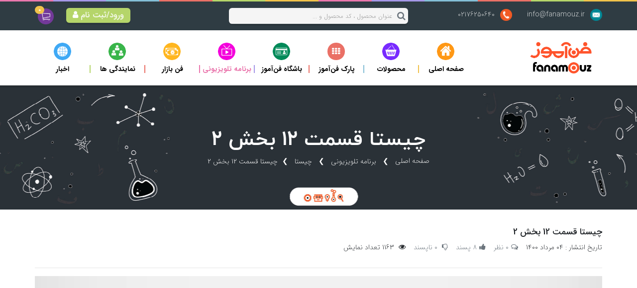

--- FILE ---
content_type: text/html; charset=utf-8
request_url: https://fanamouz.ir/program/detail/1/68
body_size: 20145
content:





<!DOCTYPE html>
<html lang="fa">

    
<head  prefix="og: http://ogp.me/ns#">
    <!-- Site Tittle -->
    <meta http-equiv="X-UA-Compatible" content="IE=edge">
    
<meta name="description" content="فن آموز"><meta name="keywords" content="جزیره دانش, چیستا, فری پور, علم با طعم لذت, فن آموز, فریپور"><meta name="viewport" content="width=device-width, initial-scale=1.0, minimum-scale=1.0"><meta http-equiv="Content-Type" content="text/html; charset=UTF-8"><title>فن آموز - چیستا</title><meta property="og:title" content="فن آموز - چیستا"><meta property="og:description" content="فن آموز"><meta property="og:image" content="http://http://fanamouzapp.ir/uploads/cmsApp/program/program_%DA%86%DB%8C%D8%B3%D8%AA%D8%A7_qvvjG6z.jpg"><meta name="twitter:domain" content="http://fanamouzapp.ir"><meta name="twitter:card" content="summary"><meta name="twitter:title" content="فن آموز - چیستا"><meta name="twitter:description" content="فن آموز"><meta name="twitter:image" content="http://http://fanamouzapp.ir/uploads/cmsApp/program/program_%DA%86%DB%8C%D8%B3%D8%AA%D8%A7_qvvjG6z.jpg">


    <!-- Favicon -->
    
        <link href="/uploads/siteApp/setting/setting_logo_fa_transparent.png.64x64_q85_crop.png" rel="shortcut icon" type="image/png">
    

    <!-- Plugins css Style -->
    <link href="/statics/site/plugins/font-awesome/css/font-awesome.min.css" rel="stylesheet">
    <link href="/statics/site/plugins/no-ui-slider/nouislider.min.css" rel="stylesheet"/>
    <link href="/statics/site/plugins/owl-carousel/owl.carousel.min.css" rel="stylesheet" media="screen">
    <link href="/statics/site/plugins/owl-carousel/owl.theme.default.min.css" rel="stylesheet" media="screen">
    <link href="/statics/site/plugins/fancybox/jquery.fancybox.min.css" rel="stylesheet"/>
    <link href="/statics/site/plugins/isotope/isotope.min.css" rel="stylesheet"/>
    <link href="/statics/site/plugins/animate/animate.css" rel="stylesheet">
    <link href="/statics/site/plugins/select2/css/select2.min.css" rel="stylesheet">
    <link href="/statics/site/plugins/revolution/css/settings.css" rel="stylesheet">
    <link href="/statics/site/plugins/revolution/css/layers.css" rel="stylesheet">
    <link href="/statics/site/plugins/revolution/css/navigation.css" rel="stylesheet">
    <link href="/statics/site/plugins/video-js/video-js.css" rel="stylesheet">

    <!-- DateTimePicker -->
    <link rel="stylesheet" href="/statics/site/plugins/persian-datepicker/dist/css/persian-datepicker.min.css"/>

    <!-- Fonts -->
    

    <!-- Custom css -->
    
        <link href="/statics/site/css/kidz.rtl.css" id="option_style" rel="stylesheet">
    

    <link href="/statics/site/plugins/toastr/toastr.min.css" rel="stylesheet">

    <link rel="stylesheet" href="/statics/site/css/custom.css?ver=1.0"/>


    <!-- HTML5 shim and Respond.js for IE8 support of HTML5 elements and media queries -->
    <!-- WARNING: Respond.js doesn't work if you view the page via file:// -->
    <!--[if lt IE 9]>
    <script src="https://oss.maxcdn.com/html5shiv/3.7.2/html5shiv.min.js"></script>
    <script src="https://oss.maxcdn.com/respond/1.4.2/respond.min.js"></script>
    <![endif]-->

</head>



<body id="body" class="up-scroll  rtl">


    
    
    
    

    
    
    
    
    
        
    





    
<!-- ====================================
  ——— PRELOADER
  ===================================== -->
  <div id="preloader" class="smooth-loader-wrapper">
    <div class="smooth-loader">
      <div class="loader">
        <span class="dot dot-1"></span>
        <span class="dot dot-2"></span>
        <span class="dot dot-3"></span>
        <span class="dot dot-4"></span>
      </div>
    </div>
  </div>



    


<!-- ====================================
  ——— HEADER
  ===================================== -->
<header class="header" id="pageTop">
    <!-- Top Color Bar -->
    <div class="color-bars">
        <div class="container-fluid">
            <div class="row">
                <div class="col color-bar bg-warning d-none d-md-block"></div>
                <div class="col color-bar bg-success d-none d-md-block"></div>
                <div class="col color-bar bg-danger d-none d-md-block"></div>
                <div class="col color-bar bg-info d-none d-md-block"></div>
                <div class="col color-bar bg-purple d-none d-md-block"></div>
                <div class="col color-bar bg-pink d-none d-md-block"></div>
                <div class="col color-bar bg-warning"></div>
                <div class="col color-bar bg-success"></div>
                <div class="col color-bar bg-danger"></div>
                <div class="col color-bar bg-info"></div>
                <div class="col color-bar bg-purple"></div>
                <div class="col color-bar bg-pink"></div>
            </div>
        </div>
    </div>

    <!-- Top Bar-->
    <div class="bg-stone d-none d-md-block top-bar">
        <div class="container">
            <div class="row">
                <div class="col-lg-4 d-none d-lg-block">
                    <ul class="list-inline d-flex justify-content-xl-start align-items-center mb-0">
                        <li>
                            <div class="icon-header mr-xl-2">
                                
                                <img src="/statics/site/img/icons/email.png?ver=1.1" width="24" height="24"/>
                            </div>
                            <a href="mailto:info@fanamouz.ir"
                               class="mr-lg-4 mr-xl-6 text-white opacity-80">info@fanamouz.ir</a>
                        </li>
                        <li>
                            <div class="icon-header mr-xl-2">
                                
                                <img src="/statics/site/img/icons/phone.png?ver=1.1" width="24" height="24"/>
                            </div>
                            <a href="tel:02176250640"
                               class="mr-lg-4 mr-xl-6 text-white opacity-80">02176250640</a>
                        </li>

                        
                    </ul>
                </div>
                <div class="col-lg-4  d-none d-lg-block">
                    

<form class="shadow-sm rounded" action="/search" method="get">
    <div class="input-group input-group-sm">
        <div class="input-group-prepend">
					<span class="input-group-text bg-light border-0 px-1">
						<i class="fa fa-search text-muted font-size-18" aria-hidden="true"></i>
					</span>
        </div>
        <input type="text" class="form-control bg-light border-0 form-control-lg"
               aria-label="عنوان محصول ، کد محصول ، دسته محصول و ..." value=""
               placeholder="عنوان محصول ، کد محصول و ..." name="q" required="">

    </div>
</form>

                </div>

                <div class="col-lg-4">
                    <ul class="list-inline d-flex mb-0 justify-content-xl-end justify-content-md-center align-items-center mr-xl-2">
                        

                        
                            <li class="mr-4 mr-lg-3 mr-xl-5 dropdown dropdown-sm">
                                <a class="btn btn-success px-2" href="/login">
                                    <span>ورود/ثبت نام</span>
                                    <i class="fa fa-user text-white" aria-hidden="true"></i>
                                </a>
                            </li>
                        

                        <li class="cart-dropdown">
                            
                                

<!-- ====================================
    ———	CART SECTION
    ===================================== -->

<div data-toggle="dropdown" aria-haspopup="true" aria-expanded="false" data-display="static">
    <a href="javascript:void(0)">
        <span class="rounded-sm bg-pink icon-small icon-badge d-none">
                          <i class="fa fa-close text-white" aria-hidden="true"></i>
                        </span>
        <span class="rounded-sm bg-black icon-small icon-badge">

            <img src="/statics/site/img/icons/basket.png?ver=1.1" width="32" height="32"/>
            <span class="badge bg-warning">0</span>
        </span>
    </a>
</div>
<div class="dropdown-menu dropdown-menu-right">
    <ul class="bg-white list-unstyled">
        <li class="d-flex align-items-center">
            <i class="fa fa-shopping-basket font-size-20 mr-3" aria-hidden="true"></i>
            <h4 class="text-capitalize font-weight-bold mb-0">0 محصول در سبد خرید</h4>
        </li>
        <hr>
        
        <li>
            <div class="d-flex justify-content-between mb-3">
                <h3 class="cart-total font-weight-bold">جمع کل</h3>
                <h3 class="cart-price font-weight-bold">0 تومان</h3>
            </div>
            <div class="cart-button d-flex justify-content-between">


                <a href="/cart" class="btn btn-danger text-uppercase px-4 shadow-sm">اتمام خرید</a>
            </div>
        </li>
    </ul>
</div>
                            
                        </li>
                    </ul>
                </div>
            </div>
        </div>
    </div>


    <!-- Navbar -->
    <nav class="navbar navbar-expand-md navbar-scrollUp navbar-sticky navbar-white">
        <div class="container">
            <a class="navbar-brand" href="/">
                
                    <img class="d-inline-block" src="/statics/site/img/logo.png" alt="فن آموز">
                
            </a>
            <div class="ml-auto mr-2 dropdown d-md-none">
                
                    <a class="font-weight-medium opacity-80" href="/login">
                        <span>ورود/ثبت نام</span>
                        <span class="rounded-sm bg-success icon-small icon-badge">
                                <i class="fa fa-user text-white" aria-hidden="true"></i>
                            </span>
                    </a>
                
            </div>

            <!-- cart-dropdown -->
            <div class="dropdown cart-dropdown mr-5 d-md-none">
                
                    

<!-- ====================================
    ———	CART SECTION
    ===================================== -->

<div data-toggle="dropdown" aria-haspopup="true" aria-expanded="false" data-display="static">
    <a href="javascript:void(0)">
        <span class="rounded-sm bg-pink icon-small icon-badge d-none">
                          <i class="fa fa-close text-white" aria-hidden="true"></i>
                        </span>
        <span class="rounded-sm bg-black icon-small icon-badge">

            <img src="/statics/site/img/icons/basket.png?ver=1.1" width="32" height="32"/>
            <span class="badge bg-warning">0</span>
        </span>
    </a>
</div>
<div class="dropdown-menu dropdown-menu-right">
    <ul class="bg-white list-unstyled">
        <li class="d-flex align-items-center">
            <i class="fa fa-shopping-basket font-size-20 mr-3" aria-hidden="true"></i>
            <h4 class="text-capitalize font-weight-bold mb-0">0 محصول در سبد خرید</h4>
        </li>
        <hr>
        
        <li>
            <div class="d-flex justify-content-between mb-3">
                <h3 class="cart-total font-weight-bold">جمع کل</h3>
                <h3 class="cart-price font-weight-bold">0 تومان</h3>
            </div>
            <div class="cart-button d-flex justify-content-between">


                <a href="/cart" class="btn btn-danger text-uppercase px-4 shadow-sm">اتمام خرید</a>
            </div>
        </li>
    </ul>
</div>
                
            </div>

            <button class="navbar-toggler py-2" type="button" data-toggle="collapse" data-target="#navbarContent"
                    aria-controls="navbarContent" aria-expanded="false"
                    aria-label="Toggle navigation">
                <i class="fa fa-bars"></i>
                منو اصلی
            </button>

            <div class="collapse navbar-collapse" id="navbarContent">
                <ul class="navbar-nav ml-lg-auto">
                    
                    <li class="nav-item dropdown bg-warning">
                        <a class="nav-link " href="/">
                            
                            <img class="nav-icon" src="/statics/site/img/icons/home.png?ver=1.1" width="48"
                                 height="48"/>
                            <span>صفحه اصلی</span>
                        </a>
                    </li>
                    
                    
                    <li class="nav-item dropdown bg-info">
                        <a class="nav-link  "
                           href="/product"
                           role="button"  aria-haspopup="true"
                           aria-expanded="false">
                            
                            <img class="nav-icon" src="/statics/site/img/icons/product.png?ver=1.1" width="48"
                                 height="48"/>
                            <span>محصولات</span>
                        </a>
                        
                    </li>
                    
                    
                    <li class="nav-item dropdown bg-danger">
                        <a class="nav-link " href="/park">
                            <i class="fa fa-th nav-icon" aria-hidden="true"></i>
                            <span>پارک فن‌آموز</span>
                        </a>
                    </li>
                    
                    
                    <li class="nav-item dropdown bg-purple">
                        <a class="nav-link " href="/club">
                            
                            <img class="nav-icon" src="/statics/site/img/icons/club.png?ver=1.1" width="48"
                                 height="48"/>
                            <span>باشگاه فن‌آموز</span>
                        </a>
                    </li>
                    
                    
                    <li class="nav-item dropdown bg-pink">
                        <a class="nav-link  active "
                           href="/program">
                            
                            <img class="nav-icon" src="/statics/site/img/icons/tv.png?ver=1.1" width="48"
                                 height="48"/>
                            <span>برنامه تلویزیونی</span>
                        </a>
                    </li>
                    
                    
                    <li class="nav-item dropdown bg-danger">
                        <a class="nav-link "
                           href="/fanbazar">
                            
                            <img class="nav-icon" src="/statics/site/img/icons/fanbazar.png?ver=1.1" width="48"
                                 height="48"/>
                            <span>فن بازار</span>
                        </a>
                    </li>
                    
                    
                    <li class="nav-item dropdown bg-success">
                        <a class="nav-link "
                           href="/agents/">
                            
                            <img class="nav-icon" src="/statics/site/img/icons/agent.png?ver=1.1" width="48"
                                 height="48"/>
                            <span>نمایندگی ها</span>
                        </a>
                    </li>
                    
                    
                    <li class="nav-item dropdown bg-purple">
                        <a class="nav-link dropdown-toggle "
                           href="/news"
                           role="button"  aria-haspopup="true"
                           aria-expanded="false">
                            
                            <img class="nav-icon" src="/statics/site/img/icons/news.png?ver=1.1" width="48"
                                 height="48"/>
                            <span>اخبار</span>
                        </a>
                        
                        
                            <ul class="dropdown-menu" aria-labelledby="navbarDropdown1">
                                
                                    
                                    <li>
                                        <a class="dropdown-item  "
                                           href="/news/category/">
                                            محصولات آزمایشگاهی
                                        </a>
                                    </li>
                                
                                    
                                    <li>
                                        <a class="dropdown-item  "
                                           href="/news/category/">
                                            رویداد ها
                                        </a>
                                    </li>
                                
                            </ul>
                        
                    </li>
                </ul>
            </div>
        </div>
    </nav>

</header>

<div class="d-lg-none d-md-none">
    

<form class="shadow-sm rounded" action="/search" method="get">
    <div class="input-group input-group-sm">
        <div class="input-group-prepend">
					<span class="input-group-text bg-light border-0 px-1">
						<i class="fa fa-search text-muted font-size-18" aria-hidden="true"></i>
					</span>
        </div>
        <input type="text" class="form-control bg-light border-0 form-control-lg"
               aria-label="عنوان محصول ، کد محصول ، دسته محصول و ..." value=""
               placeholder="عنوان محصول ، کد محصول و ..." name="q" required="">

    </div>
</form>

</div>


<div class="main-wrapper">
    
<!-- ====================================
    ———	BREADCRUMB
    ===================================== -->
<section class="breadcrumb-bg d-none d-lg-block" style="background-image: url(/statics/site/img/background/page-title-bg-img.jpg?ver=1.4); ">
    <div class="container">
        <div class="breadcrumb-holder">
            <div>
                
                    <h1 class="breadcrumb-title">چیستا قسمت 12 بخش 2</h1>
                
                <ul class="breadcrumb breadcrumb-transparent">
                    
                        
                            <li class="breadcrumb-item">
                                <a class="text-white" href="/">صفحه اصلی</a>
                            </li>
                        

                    
                        
                            <li class="breadcrumb-item">
                                <a class="text-white" href="/program">برنامه تلویزیونی</a>
                            </li>
                        

                    
                        
                            <li class="breadcrumb-item">
                                <a class="text-white" href="/program/detail/1">چیستا</a>
                            </li>
                        

                    
                        
                            <li class="breadcrumb-item text-white  active "
                                     aria-current="page">چیستا قسمت 12 بخش 2</li>
                        

                    
                </ul>
            </div>
        </div>
    </div>
</section>
<!-- ====================================
———	BLOG List
===================================== -->
    
    <section class="pt-5 pb-3 pt-md-5 pb-md-6">
        <div class="container">
            <div class="row">
                
                
                    <div class="col-lg-12">
                        <div class="row">
                            <div class="col-12">
                                <h1 class="my-2 font-size-20">چیستا قسمت 12 بخش 2</h1>
                            </div>
                            <div class="col-12">
                                
                                    
                                        

<!-- ====================================
    ———	INFO BOX
    ===================================== -->
<div class="news-info-bar">
    <ul class="list-unstyled d-flex mb-6">
        <li class="mr-3">
            <span>تاریخ انتشار : 04 مرداد 1400 </span>
        </li>
        <li class="mr-3">
            <a class="text-muted d-inline-block" href="#comments"><i
                    class="fa fa-comments-o mr-1" aria-hidden="true"></i>0 نظر</a>
        </li>
        <li class="mr-3">
            <a class="text-muted d-inline-block" href="javascript:void(0)" id="like" data-content="program/episode"
               data-id="68">
                <i class="fa fa-thumbs-up mr-1" aria-hidden="true"></i><span id="value">8</span> پسند
            </a>
        </li>
        <li class="mr-3">
            <a class="text-muted d-inline-block" href="javascript:void(0)" id="dislike" data-content="program/episode"
               data-id="68">
                <i class="fa fa-thumbs-o-down mr-1" aria-hidden="true"></i>
                <span id="value">0</span> ناپسند
            </a>
        </li>
        <li class="mr-3">
            <i class="fa fa-eye mr-1" aria-hidden="true"></i>
            <span id="value">1163</span> تعداد نمایش
        </li>
    </ul>
</div>
                                    
                                
                                <hr>
                            </div>
                        </div>
                        <div class="row">
                            <div class="col-12">
                                
                                    <video id='my-video' class='video-js w-100' height="auto" controls preload='auto'
                                           poster='' data-setup='{}'>
                                        <source src='/uploads/cmsApp/episodeProgram/episodeProgram_Chista_12_2_opt.m4v'
                                                type='video/mp4'>
                                        
                                        <p class='vjs-no-js'>
                                            To view this video please enable JavaScript, and consider upgrading to a web
                                            browser that
                                            <a href='https://videojs.com/html5-video-support/' target='_blank'>supports
                                                HTML5 video</a>
                                        </p>
                                    </video>
                                
                            </div>
                        </div>
                        <div class="row">
                            <div class="col-12">
                                </div>
                            <div class="col-12 row">
                                

<div class="col-12 mt-5">
    <div class="section-title justify-content-center mb-4 mb-md-4 wow fadeInUp">
        <span class="shape shape-left bg-info"></span>

        <span class="shape shape-right bg-info"></span>
    </div>
</div>
<div class="col-12 row my-2">
    <div class="col-8"><h4>قسمت های برنامه</h4></div>
    <div class="text-right custom-control custom-switch col-4">
        <input type="checkbox" class="custom-control-input" id="customSwitch1">
        <label class="custom-control-label" for="customSwitch1">پخش خودکار</label>
    </div>
</div>
<div class="col-12">
    <hr>
</div>

    <div class="col-md-3 col-6">
        <div class="card">
            <div class="position-relative">
                <div href="/program/detail/1/2" class="overlay-background"></div>
                <div class="card-img-overlay p-0">
                    <strong class="badge badge-info badge-rounded m-1 text-dark" style="padding: 0.5rem 0.5rem;">
                        چیستا
                    </strong>

                    <strong class="badge badge-info badge-rounded m-1 text-dark" style="padding: 0.5rem 0.5rem;">
                        قسمت 1</strong>
                </div>
                <a href="/program/detail/1/2">
                    
                        <img class="card-img-top lazyestload"
                             data-src="/uploads/cmsApp/episodeProgram/episodeProgram_Chista_1_1_opt_4VCCTT1.jpg.370x260_q85_crop.jpg"
                             src="/uploads/cmsApp/episodeProgram/episodeProgram_Chista_1_1_opt_4VCCTT1.jpg.370x260_q85_crop.jpg" alt="چیستا قسمت 1 بخش 1">
                    
                </a>

                <a href="/program/detail/1/2" class="play-button">
                    <i class="fa fa-3x fa-play-circle-o"></i>
                </a>
                <div class="badge badge-large badge-large-center mt-0 badge-info">
                    <h5>
                        <a class="text-white text-capitalize d-block text-truncate"
                           href="/program/detail/1/2">چیستا قسمت 1 بخش 1</a>
                    </h5>
                </div>

            </div>
        </div>
    </div>

    <div class="col-md-3 col-6">
        <div class="card">
            <div class="position-relative">
                <div href="/program/detail/1/3" class="overlay-background"></div>
                <div class="card-img-overlay p-0">
                    <strong class="badge badge-danger badge-rounded m-1 text-dark" style="padding: 0.5rem 0.5rem;">
                        چیستا
                    </strong>

                    <strong class="badge badge-danger badge-rounded m-1 text-dark" style="padding: 0.5rem 0.5rem;">
                        قسمت 1</strong>
                </div>
                <a href="/program/detail/1/3">
                    
                        <img class="card-img-top lazyestload"
                             data-src="/uploads/cmsApp/episodeProgram/episodeProgram_Chista_1_2_opt.jpg.370x260_q85_crop.jpg"
                             src="/uploads/cmsApp/episodeProgram/episodeProgram_Chista_1_2_opt.jpg.370x260_q85_crop.jpg" alt="چیستا قسمت 1 بخش 2">
                    
                </a>

                <a href="/program/detail/1/3" class="play-button">
                    <i class="fa fa-3x fa-play-circle-o"></i>
                </a>
                <div class="badge badge-large badge-large-center mt-0 badge-danger">
                    <h5>
                        <a class="text-white text-capitalize d-block text-truncate"
                           href="/program/detail/1/3">چیستا قسمت 1 بخش 2</a>
                    </h5>
                </div>

            </div>
        </div>
    </div>

    <div class="col-md-3 col-6">
        <div class="card">
            <div class="position-relative">
                <div href="/program/detail/1/4" class="overlay-background"></div>
                <div class="card-img-overlay p-0">
                    <strong class="badge badge-purple badge-rounded m-1 text-dark" style="padding: 0.5rem 0.5rem;">
                        چیستا
                    </strong>

                    <strong class="badge badge-purple badge-rounded m-1 text-dark" style="padding: 0.5rem 0.5rem;">
                        قسمت 1</strong>
                </div>
                <a href="/program/detail/1/4">
                    
                        <img class="card-img-top lazyestload"
                             data-src="/uploads/cmsApp/episodeProgram/episodeProgram_Chista_1_3_opt.jpg.370x260_q85_crop.jpg"
                             src="/uploads/cmsApp/episodeProgram/episodeProgram_Chista_1_3_opt.jpg.370x260_q85_crop.jpg" alt="چیستا قسمت 1 بخش 3">
                    
                </a>

                <a href="/program/detail/1/4" class="play-button">
                    <i class="fa fa-3x fa-play-circle-o"></i>
                </a>
                <div class="badge badge-large badge-large-center mt-0 badge-purple">
                    <h5>
                        <a class="text-white text-capitalize d-block text-truncate"
                           href="/program/detail/1/4">چیستا قسمت 1 بخش 3</a>
                    </h5>
                </div>

            </div>
        </div>
    </div>

    <div class="col-md-3 col-6">
        <div class="card">
            <div class="position-relative">
                <div href="/program/detail/1/5" class="overlay-background"></div>
                <div class="card-img-overlay p-0">
                    <strong class="badge badge-pink badge-rounded m-1 text-dark" style="padding: 0.5rem 0.5rem;">
                        چیستا
                    </strong>

                    <strong class="badge badge-pink badge-rounded m-1 text-dark" style="padding: 0.5rem 0.5rem;">
                        قسمت 1</strong>
                </div>
                <a href="/program/detail/1/5">
                    
                        <img class="card-img-top lazyestload"
                             data-src="/uploads/cmsApp/episodeProgram/episodeProgram_Chista_1_4_opt.jpg.370x260_q85_crop.jpg"
                             src="/uploads/cmsApp/episodeProgram/episodeProgram_Chista_1_4_opt.jpg.370x260_q85_crop.jpg" alt="چیستا قسمت 1 بخش 4">
                    
                </a>

                <a href="/program/detail/1/5" class="play-button">
                    <i class="fa fa-3x fa-play-circle-o"></i>
                </a>
                <div class="badge badge-large badge-large-center mt-0 badge-pink">
                    <h5>
                        <a class="text-white text-capitalize d-block text-truncate"
                           href="/program/detail/1/5">چیستا قسمت 1 بخش 4</a>
                    </h5>
                </div>

            </div>
        </div>
    </div>

    <div class="col-md-3 col-6">
        <div class="card">
            <div class="position-relative">
                <div href="/program/detail/1/6" class="overlay-background"></div>
                <div class="card-img-overlay p-0">
                    <strong class="badge badge-warning badge-rounded m-1 text-dark" style="padding: 0.5rem 0.5rem;">
                        چیستا
                    </strong>

                    <strong class="badge badge-warning badge-rounded m-1 text-dark" style="padding: 0.5rem 0.5rem;">
                        قسمت 1</strong>
                </div>
                <a href="/program/detail/1/6">
                    
                        <img class="card-img-top lazyestload"
                             data-src="/uploads/cmsApp/episodeProgram/episodeProgram_Chista_1_5_opt.jpg.370x260_q85_crop.jpg"
                             src="/uploads/cmsApp/episodeProgram/episodeProgram_Chista_1_5_opt.jpg.370x260_q85_crop.jpg" alt="چیستا قست 1 بخش 5">
                    
                </a>

                <a href="/program/detail/1/6" class="play-button">
                    <i class="fa fa-3x fa-play-circle-o"></i>
                </a>
                <div class="badge badge-large badge-large-center mt-0 badge-warning">
                    <h5>
                        <a class="text-white text-capitalize d-block text-truncate"
                           href="/program/detail/1/6">چیستا قست 1 بخش 5</a>
                    </h5>
                </div>

            </div>
        </div>
    </div>

    <div class="col-md-3 col-6">
        <div class="card">
            <div class="position-relative">
                <div href="/program/detail/1/7" class="overlay-background"></div>
                <div class="card-img-overlay p-0">
                    <strong class="badge badge-success badge-rounded m-1 text-dark" style="padding: 0.5rem 0.5rem;">
                        چیستا
                    </strong>

                    <strong class="badge badge-success badge-rounded m-1 text-dark" style="padding: 0.5rem 0.5rem;">
                        قسمت 1</strong>
                </div>
                <a href="/program/detail/1/7">
                    
                        <img class="card-img-top lazyestload"
                             data-src="/uploads/cmsApp/episodeProgram/episodeProgram_Chista_1_6_opt.jpg.370x260_q85_crop.jpg"
                             src="/uploads/cmsApp/episodeProgram/episodeProgram_Chista_1_6_opt.jpg.370x260_q85_crop.jpg" alt="چیستا قسمت 1 بخش 6">
                    
                </a>

                <a href="/program/detail/1/7" class="play-button">
                    <i class="fa fa-3x fa-play-circle-o"></i>
                </a>
                <div class="badge badge-large badge-large-center mt-0 badge-success">
                    <h5>
                        <a class="text-white text-capitalize d-block text-truncate"
                           href="/program/detail/1/7">چیستا قسمت 1 بخش 6</a>
                    </h5>
                </div>

            </div>
        </div>
    </div>

    <div class="col-md-3 col-6">
        <div class="card">
            <div class="position-relative">
                <div href="/program/detail/1/8" class="overlay-background"></div>
                <div class="card-img-overlay p-0">
                    <strong class="badge badge-info badge-rounded m-1 text-dark" style="padding: 0.5rem 0.5rem;">
                        چیستا
                    </strong>

                    <strong class="badge badge-info badge-rounded m-1 text-dark" style="padding: 0.5rem 0.5rem;">
                        قسمت 2</strong>
                </div>
                <a href="/program/detail/1/8">
                    
                        <img class="card-img-top lazyestload"
                             data-src="/uploads/cmsApp/episodeProgram/episodeProgram_Chista_2_1_opt.jpg.370x260_q85_crop.jpg"
                             src="/uploads/cmsApp/episodeProgram/episodeProgram_Chista_2_1_opt.jpg.370x260_q85_crop.jpg" alt="چیستا قسمت 2  بخش 1">
                    
                </a>

                <a href="/program/detail/1/8" class="play-button">
                    <i class="fa fa-3x fa-play-circle-o"></i>
                </a>
                <div class="badge badge-large badge-large-center mt-0 badge-info">
                    <h5>
                        <a class="text-white text-capitalize d-block text-truncate"
                           href="/program/detail/1/8">چیستا قسمت 2  بخش 1</a>
                    </h5>
                </div>

            </div>
        </div>
    </div>

    <div class="col-md-3 col-6">
        <div class="card">
            <div class="position-relative">
                <div href="/program/detail/1/9" class="overlay-background"></div>
                <div class="card-img-overlay p-0">
                    <strong class="badge badge-danger badge-rounded m-1 text-dark" style="padding: 0.5rem 0.5rem;">
                        چیستا
                    </strong>

                    <strong class="badge badge-danger badge-rounded m-1 text-dark" style="padding: 0.5rem 0.5rem;">
                        قسمت 2</strong>
                </div>
                <a href="/program/detail/1/9">
                    
                        <img class="card-img-top lazyestload"
                             data-src="/uploads/cmsApp/episodeProgram/episodeProgram_Chista_2_2_opt.jpg.370x260_q85_crop.jpg"
                             src="/uploads/cmsApp/episodeProgram/episodeProgram_Chista_2_2_opt.jpg.370x260_q85_crop.jpg" alt="چیستا قسمت 2 بخش 2">
                    
                </a>

                <a href="/program/detail/1/9" class="play-button">
                    <i class="fa fa-3x fa-play-circle-o"></i>
                </a>
                <div class="badge badge-large badge-large-center mt-0 badge-danger">
                    <h5>
                        <a class="text-white text-capitalize d-block text-truncate"
                           href="/program/detail/1/9">چیستا قسمت 2 بخش 2</a>
                    </h5>
                </div>

            </div>
        </div>
    </div>

    <div class="col-md-3 col-6">
        <div class="card">
            <div class="position-relative">
                <div href="/program/detail/1/10" class="overlay-background"></div>
                <div class="card-img-overlay p-0">
                    <strong class="badge badge-purple badge-rounded m-1 text-dark" style="padding: 0.5rem 0.5rem;">
                        چیستا
                    </strong>

                    <strong class="badge badge-purple badge-rounded m-1 text-dark" style="padding: 0.5rem 0.5rem;">
                        قسمت 2</strong>
                </div>
                <a href="/program/detail/1/10">
                    
                        <img class="card-img-top lazyestload"
                             data-src="/uploads/cmsApp/episodeProgram/episodeProgram_Chista_2_3_opt.jpg.370x260_q85_crop.jpg"
                             src="/uploads/cmsApp/episodeProgram/episodeProgram_Chista_2_3_opt.jpg.370x260_q85_crop.jpg" alt="چیستا قسمت 2 بخش 3">
                    
                </a>

                <a href="/program/detail/1/10" class="play-button">
                    <i class="fa fa-3x fa-play-circle-o"></i>
                </a>
                <div class="badge badge-large badge-large-center mt-0 badge-purple">
                    <h5>
                        <a class="text-white text-capitalize d-block text-truncate"
                           href="/program/detail/1/10">چیستا قسمت 2 بخش 3</a>
                    </h5>
                </div>

            </div>
        </div>
    </div>

    <div class="col-md-3 col-6">
        <div class="card">
            <div class="position-relative">
                <div href="/program/detail/1/11" class="overlay-background"></div>
                <div class="card-img-overlay p-0">
                    <strong class="badge badge-pink badge-rounded m-1 text-dark" style="padding: 0.5rem 0.5rem;">
                        چیستا
                    </strong>

                    <strong class="badge badge-pink badge-rounded m-1 text-dark" style="padding: 0.5rem 0.5rem;">
                        قسمت 2</strong>
                </div>
                <a href="/program/detail/1/11">
                    
                        <img class="card-img-top lazyestload"
                             data-src="/uploads/cmsApp/episodeProgram/episodeProgram_Chista_2_4_opt.jpg.370x260_q85_crop.jpg"
                             src="/uploads/cmsApp/episodeProgram/episodeProgram_Chista_2_4_opt.jpg.370x260_q85_crop.jpg" alt="چیستا قسمت 2 بخش 4">
                    
                </a>

                <a href="/program/detail/1/11" class="play-button">
                    <i class="fa fa-3x fa-play-circle-o"></i>
                </a>
                <div class="badge badge-large badge-large-center mt-0 badge-pink">
                    <h5>
                        <a class="text-white text-capitalize d-block text-truncate"
                           href="/program/detail/1/11">چیستا قسمت 2 بخش 4</a>
                    </h5>
                </div>

            </div>
        </div>
    </div>

    <div class="col-md-3 col-6">
        <div class="card">
            <div class="position-relative">
                <div href="/program/detail/1/12" class="overlay-background"></div>
                <div class="card-img-overlay p-0">
                    <strong class="badge badge-warning badge-rounded m-1 text-dark" style="padding: 0.5rem 0.5rem;">
                        چیستا
                    </strong>

                    <strong class="badge badge-warning badge-rounded m-1 text-dark" style="padding: 0.5rem 0.5rem;">
                        قسمت 2</strong>
                </div>
                <a href="/program/detail/1/12">
                    
                        <img class="card-img-top lazyestload"
                             data-src="/uploads/cmsApp/episodeProgram/episodeProgram_Chista_2_5_opt.jpg.370x260_q85_crop.jpg"
                             src="/uploads/cmsApp/episodeProgram/episodeProgram_Chista_2_5_opt.jpg.370x260_q85_crop.jpg" alt="چیستا قسمت 2 بخش 5">
                    
                </a>

                <a href="/program/detail/1/12" class="play-button">
                    <i class="fa fa-3x fa-play-circle-o"></i>
                </a>
                <div class="badge badge-large badge-large-center mt-0 badge-warning">
                    <h5>
                        <a class="text-white text-capitalize d-block text-truncate"
                           href="/program/detail/1/12">چیستا قسمت 2 بخش 5</a>
                    </h5>
                </div>

            </div>
        </div>
    </div>

    <div class="col-md-3 col-6">
        <div class="card">
            <div class="position-relative">
                <div href="/program/detail/1/13" class="overlay-background"></div>
                <div class="card-img-overlay p-0">
                    <strong class="badge badge-success badge-rounded m-1 text-dark" style="padding: 0.5rem 0.5rem;">
                        چیستا
                    </strong>

                    <strong class="badge badge-success badge-rounded m-1 text-dark" style="padding: 0.5rem 0.5rem;">
                        قسمت 2</strong>
                </div>
                <a href="/program/detail/1/13">
                    
                        <img class="card-img-top lazyestload"
                             data-src="/uploads/cmsApp/episodeProgram/episodeProgram_Chista_2_6_opt.jpg.370x260_q85_crop.jpg"
                             src="/uploads/cmsApp/episodeProgram/episodeProgram_Chista_2_6_opt.jpg.370x260_q85_crop.jpg" alt="چیستا قسمت 2 بخش 6">
                    
                </a>

                <a href="/program/detail/1/13" class="play-button">
                    <i class="fa fa-3x fa-play-circle-o"></i>
                </a>
                <div class="badge badge-large badge-large-center mt-0 badge-success">
                    <h5>
                        <a class="text-white text-capitalize d-block text-truncate"
                           href="/program/detail/1/13">چیستا قسمت 2 بخش 6</a>
                    </h5>
                </div>

            </div>
        </div>
    </div>

    <div class="col-md-3 col-6">
        <div class="card">
            <div class="position-relative">
                <div href="/program/detail/1/14" class="overlay-background"></div>
                <div class="card-img-overlay p-0">
                    <strong class="badge badge-info badge-rounded m-1 text-dark" style="padding: 0.5rem 0.5rem;">
                        چیستا
                    </strong>

                    <strong class="badge badge-info badge-rounded m-1 text-dark" style="padding: 0.5rem 0.5rem;">
                        قسمت 2</strong>
                </div>
                <a href="/program/detail/1/14">
                    
                        <img class="card-img-top lazyestload"
                             data-src="/uploads/cmsApp/episodeProgram/episodeProgram_Chista_2_7_opt.jpg.370x260_q85_crop.jpg"
                             src="/uploads/cmsApp/episodeProgram/episodeProgram_Chista_2_7_opt.jpg.370x260_q85_crop.jpg" alt="چیستا قسمت 2 بخش 7">
                    
                </a>

                <a href="/program/detail/1/14" class="play-button">
                    <i class="fa fa-3x fa-play-circle-o"></i>
                </a>
                <div class="badge badge-large badge-large-center mt-0 badge-info">
                    <h5>
                        <a class="text-white text-capitalize d-block text-truncate"
                           href="/program/detail/1/14">چیستا قسمت 2 بخش 7</a>
                    </h5>
                </div>

            </div>
        </div>
    </div>

    <div class="col-md-3 col-6">
        <div class="card">
            <div class="position-relative">
                <div href="/program/detail/1/15" class="overlay-background"></div>
                <div class="card-img-overlay p-0">
                    <strong class="badge badge-danger badge-rounded m-1 text-dark" style="padding: 0.5rem 0.5rem;">
                        چیستا
                    </strong>

                    <strong class="badge badge-danger badge-rounded m-1 text-dark" style="padding: 0.5rem 0.5rem;">
                        قسمت 2</strong>
                </div>
                <a href="/program/detail/1/15">
                    
                        <img class="card-img-top lazyestload"
                             data-src="/uploads/cmsApp/episodeProgram/episodeProgram_Chista_2_8_opt.jpg.370x260_q85_crop.jpg"
                             src="/uploads/cmsApp/episodeProgram/episodeProgram_Chista_2_8_opt.jpg.370x260_q85_crop.jpg" alt="چیستا قسمت 2 بخش 8">
                    
                </a>

                <a href="/program/detail/1/15" class="play-button">
                    <i class="fa fa-3x fa-play-circle-o"></i>
                </a>
                <div class="badge badge-large badge-large-center mt-0 badge-danger">
                    <h5>
                        <a class="text-white text-capitalize d-block text-truncate"
                           href="/program/detail/1/15">چیستا قسمت 2 بخش 8</a>
                    </h5>
                </div>

            </div>
        </div>
    </div>

    <div class="col-md-3 col-6">
        <div class="card">
            <div class="position-relative">
                <div href="/program/detail/1/16" class="overlay-background"></div>
                <div class="card-img-overlay p-0">
                    <strong class="badge badge-purple badge-rounded m-1 text-dark" style="padding: 0.5rem 0.5rem;">
                        چیستا
                    </strong>

                    <strong class="badge badge-purple badge-rounded m-1 text-dark" style="padding: 0.5rem 0.5rem;">
                        قسمت 3</strong>
                </div>
                <a href="/program/detail/1/16">
                    
                        <img class="card-img-top lazyestload"
                             data-src="/uploads/cmsApp/episodeProgram/episodeProgram_Chista_3_1_opt.jpg.370x260_q85_crop.jpg"
                             src="/uploads/cmsApp/episodeProgram/episodeProgram_Chista_3_1_opt.jpg.370x260_q85_crop.jpg" alt="چیستا قسمت 3 بخش 1">
                    
                </a>

                <a href="/program/detail/1/16" class="play-button">
                    <i class="fa fa-3x fa-play-circle-o"></i>
                </a>
                <div class="badge badge-large badge-large-center mt-0 badge-purple">
                    <h5>
                        <a class="text-white text-capitalize d-block text-truncate"
                           href="/program/detail/1/16">چیستا قسمت 3 بخش 1</a>
                    </h5>
                </div>

            </div>
        </div>
    </div>

    <div class="col-md-3 col-6">
        <div class="card">
            <div class="position-relative">
                <div href="/program/detail/1/17" class="overlay-background"></div>
                <div class="card-img-overlay p-0">
                    <strong class="badge badge-pink badge-rounded m-1 text-dark" style="padding: 0.5rem 0.5rem;">
                        چیستا
                    </strong>

                    <strong class="badge badge-pink badge-rounded m-1 text-dark" style="padding: 0.5rem 0.5rem;">
                        قسمت 3</strong>
                </div>
                <a href="/program/detail/1/17">
                    
                        <img class="card-img-top lazyestload"
                             data-src="/uploads/cmsApp/episodeProgram/episodeProgram_Chista_3_2_opt.jpg.370x260_q85_crop.jpg"
                             src="/uploads/cmsApp/episodeProgram/episodeProgram_Chista_3_2_opt.jpg.370x260_q85_crop.jpg" alt="چیستا قسمت 3 بخش 2">
                    
                </a>

                <a href="/program/detail/1/17" class="play-button">
                    <i class="fa fa-3x fa-play-circle-o"></i>
                </a>
                <div class="badge badge-large badge-large-center mt-0 badge-pink">
                    <h5>
                        <a class="text-white text-capitalize d-block text-truncate"
                           href="/program/detail/1/17">چیستا قسمت 3 بخش 2</a>
                    </h5>
                </div>

            </div>
        </div>
    </div>

    <div class="col-md-3 col-6">
        <div class="card">
            <div class="position-relative">
                <div href="/program/detail/1/18" class="overlay-background"></div>
                <div class="card-img-overlay p-0">
                    <strong class="badge badge-warning badge-rounded m-1 text-dark" style="padding: 0.5rem 0.5rem;">
                        چیستا
                    </strong>

                    <strong class="badge badge-warning badge-rounded m-1 text-dark" style="padding: 0.5rem 0.5rem;">
                        قسمت 3</strong>
                </div>
                <a href="/program/detail/1/18">
                    
                        <img class="card-img-top lazyestload"
                             data-src="/uploads/cmsApp/episodeProgram/episodeProgram_Chista_3_3_opt.jpg.370x260_q85_crop.jpg"
                             src="/uploads/cmsApp/episodeProgram/episodeProgram_Chista_3_3_opt.jpg.370x260_q85_crop.jpg" alt="چیستا قسمت 3 بخش 3">
                    
                </a>

                <a href="/program/detail/1/18" class="play-button">
                    <i class="fa fa-3x fa-play-circle-o"></i>
                </a>
                <div class="badge badge-large badge-large-center mt-0 badge-warning">
                    <h5>
                        <a class="text-white text-capitalize d-block text-truncate"
                           href="/program/detail/1/18">چیستا قسمت 3 بخش 3</a>
                    </h5>
                </div>

            </div>
        </div>
    </div>

    <div class="col-md-3 col-6">
        <div class="card">
            <div class="position-relative">
                <div href="/program/detail/1/19" class="overlay-background"></div>
                <div class="card-img-overlay p-0">
                    <strong class="badge badge-success badge-rounded m-1 text-dark" style="padding: 0.5rem 0.5rem;">
                        چیستا
                    </strong>

                    <strong class="badge badge-success badge-rounded m-1 text-dark" style="padding: 0.5rem 0.5rem;">
                        قسمت 3</strong>
                </div>
                <a href="/program/detail/1/19">
                    
                        <img class="card-img-top lazyestload"
                             data-src="/uploads/cmsApp/episodeProgram/episodeProgram_Chista_3_4_opt.jpg.370x260_q85_crop.jpg"
                             src="/uploads/cmsApp/episodeProgram/episodeProgram_Chista_3_4_opt.jpg.370x260_q85_crop.jpg" alt="چیستا قسمت 3 بخش 4">
                    
                </a>

                <a href="/program/detail/1/19" class="play-button">
                    <i class="fa fa-3x fa-play-circle-o"></i>
                </a>
                <div class="badge badge-large badge-large-center mt-0 badge-success">
                    <h5>
                        <a class="text-white text-capitalize d-block text-truncate"
                           href="/program/detail/1/19">چیستا قسمت 3 بخش 4</a>
                    </h5>
                </div>

            </div>
        </div>
    </div>

    <div class="col-md-3 col-6">
        <div class="card">
            <div class="position-relative">
                <div href="/program/detail/1/20" class="overlay-background"></div>
                <div class="card-img-overlay p-0">
                    <strong class="badge badge-info badge-rounded m-1 text-dark" style="padding: 0.5rem 0.5rem;">
                        چیستا
                    </strong>

                    <strong class="badge badge-info badge-rounded m-1 text-dark" style="padding: 0.5rem 0.5rem;">
                        قسمت 3</strong>
                </div>
                <a href="/program/detail/1/20">
                    
                        <img class="card-img-top lazyestload"
                             data-src="/uploads/cmsApp/episodeProgram/episodeProgram_Chista_3_5_opt.jpg.370x260_q85_crop.jpg"
                             src="/uploads/cmsApp/episodeProgram/episodeProgram_Chista_3_5_opt.jpg.370x260_q85_crop.jpg" alt="چیستا قسمت 3 بخش 5">
                    
                </a>

                <a href="/program/detail/1/20" class="play-button">
                    <i class="fa fa-3x fa-play-circle-o"></i>
                </a>
                <div class="badge badge-large badge-large-center mt-0 badge-info">
                    <h5>
                        <a class="text-white text-capitalize d-block text-truncate"
                           href="/program/detail/1/20">چیستا قسمت 3 بخش 5</a>
                    </h5>
                </div>

            </div>
        </div>
    </div>

    <div class="col-md-3 col-6">
        <div class="card">
            <div class="position-relative">
                <div href="/program/detail/1/21" class="overlay-background"></div>
                <div class="card-img-overlay p-0">
                    <strong class="badge badge-danger badge-rounded m-1 text-dark" style="padding: 0.5rem 0.5rem;">
                        چیستا
                    </strong>

                    <strong class="badge badge-danger badge-rounded m-1 text-dark" style="padding: 0.5rem 0.5rem;">
                        قسمت 3</strong>
                </div>
                <a href="/program/detail/1/21">
                    
                        <img class="card-img-top lazyestload"
                             data-src="/uploads/cmsApp/episodeProgram/episodeProgram_Chista_3_6_opt.jpg.370x260_q85_crop.jpg"
                             src="/uploads/cmsApp/episodeProgram/episodeProgram_Chista_3_6_opt.jpg.370x260_q85_crop.jpg" alt="چیستا قسمت 3 بخش 6">
                    
                </a>

                <a href="/program/detail/1/21" class="play-button">
                    <i class="fa fa-3x fa-play-circle-o"></i>
                </a>
                <div class="badge badge-large badge-large-center mt-0 badge-danger">
                    <h5>
                        <a class="text-white text-capitalize d-block text-truncate"
                           href="/program/detail/1/21">چیستا قسمت 3 بخش 6</a>
                    </h5>
                </div>

            </div>
        </div>
    </div>

    <div class="col-md-3 col-6">
        <div class="card">
            <div class="position-relative">
                <div href="/program/detail/1/22" class="overlay-background"></div>
                <div class="card-img-overlay p-0">
                    <strong class="badge badge-purple badge-rounded m-1 text-dark" style="padding: 0.5rem 0.5rem;">
                        چیستا
                    </strong>

                    <strong class="badge badge-purple badge-rounded m-1 text-dark" style="padding: 0.5rem 0.5rem;">
                        قسمت 5</strong>
                </div>
                <a href="/program/detail/1/22">
                    
                        <img class="card-img-top lazyestload"
                             data-src="/uploads/cmsApp/episodeProgram/episodeProgram_Chista_5_1_opt.jpg.370x260_q85_crop.jpg"
                             src="/uploads/cmsApp/episodeProgram/episodeProgram_Chista_5_1_opt.jpg.370x260_q85_crop.jpg" alt="چیستا قسمت 5 بخش 1">
                    
                </a>

                <a href="/program/detail/1/22" class="play-button">
                    <i class="fa fa-3x fa-play-circle-o"></i>
                </a>
                <div class="badge badge-large badge-large-center mt-0 badge-purple">
                    <h5>
                        <a class="text-white text-capitalize d-block text-truncate"
                           href="/program/detail/1/22">چیستا قسمت 5 بخش 1</a>
                    </h5>
                </div>

            </div>
        </div>
    </div>

    <div class="col-md-3 col-6">
        <div class="card">
            <div class="position-relative">
                <div href="/program/detail/1/23" class="overlay-background"></div>
                <div class="card-img-overlay p-0">
                    <strong class="badge badge-pink badge-rounded m-1 text-dark" style="padding: 0.5rem 0.5rem;">
                        چیستا
                    </strong>

                    <strong class="badge badge-pink badge-rounded m-1 text-dark" style="padding: 0.5rem 0.5rem;">
                        قسمت 5</strong>
                </div>
                <a href="/program/detail/1/23">
                    
                        <img class="card-img-top lazyestload"
                             data-src="/uploads/cmsApp/episodeProgram/episodeProgram_Chista_5_2_opt.jpg.370x260_q85_crop.jpg"
                             src="/uploads/cmsApp/episodeProgram/episodeProgram_Chista_5_2_opt.jpg.370x260_q85_crop.jpg" alt="چیستا قسمت 5 بخش 2">
                    
                </a>

                <a href="/program/detail/1/23" class="play-button">
                    <i class="fa fa-3x fa-play-circle-o"></i>
                </a>
                <div class="badge badge-large badge-large-center mt-0 badge-pink">
                    <h5>
                        <a class="text-white text-capitalize d-block text-truncate"
                           href="/program/detail/1/23">چیستا قسمت 5 بخش 2</a>
                    </h5>
                </div>

            </div>
        </div>
    </div>

    <div class="col-md-3 col-6">
        <div class="card">
            <div class="position-relative">
                <div href="/program/detail/1/24" class="overlay-background"></div>
                <div class="card-img-overlay p-0">
                    <strong class="badge badge-warning badge-rounded m-1 text-dark" style="padding: 0.5rem 0.5rem;">
                        چیستا
                    </strong>

                    <strong class="badge badge-warning badge-rounded m-1 text-dark" style="padding: 0.5rem 0.5rem;">
                        قسمت 5</strong>
                </div>
                <a href="/program/detail/1/24">
                    
                        <img class="card-img-top lazyestload"
                             data-src="/uploads/cmsApp/episodeProgram/episodeProgram_Chista_5_3_opt.jpg.370x260_q85_crop.jpg"
                             src="/uploads/cmsApp/episodeProgram/episodeProgram_Chista_5_3_opt.jpg.370x260_q85_crop.jpg" alt="چیستا قسمت 5 بخش 3">
                    
                </a>

                <a href="/program/detail/1/24" class="play-button">
                    <i class="fa fa-3x fa-play-circle-o"></i>
                </a>
                <div class="badge badge-large badge-large-center mt-0 badge-warning">
                    <h5>
                        <a class="text-white text-capitalize d-block text-truncate"
                           href="/program/detail/1/24">چیستا قسمت 5 بخش 3</a>
                    </h5>
                </div>

            </div>
        </div>
    </div>

    <div class="col-md-3 col-6">
        <div class="card">
            <div class="position-relative">
                <div href="/program/detail/1/25" class="overlay-background"></div>
                <div class="card-img-overlay p-0">
                    <strong class="badge badge-success badge-rounded m-1 text-dark" style="padding: 0.5rem 0.5rem;">
                        چیستا
                    </strong>

                    <strong class="badge badge-success badge-rounded m-1 text-dark" style="padding: 0.5rem 0.5rem;">
                        قسمت 5</strong>
                </div>
                <a href="/program/detail/1/25">
                    
                        <img class="card-img-top lazyestload"
                             data-src="/uploads/cmsApp/episodeProgram/episodeProgram_Chista_5_4_opt.jpg.370x260_q85_crop.jpg"
                             src="/uploads/cmsApp/episodeProgram/episodeProgram_Chista_5_4_opt.jpg.370x260_q85_crop.jpg" alt="چیستا قسمت 5 بخش 4">
                    
                </a>

                <a href="/program/detail/1/25" class="play-button">
                    <i class="fa fa-3x fa-play-circle-o"></i>
                </a>
                <div class="badge badge-large badge-large-center mt-0 badge-success">
                    <h5>
                        <a class="text-white text-capitalize d-block text-truncate"
                           href="/program/detail/1/25">چیستا قسمت 5 بخش 4</a>
                    </h5>
                </div>

            </div>
        </div>
    </div>

    <div class="col-md-3 col-6">
        <div class="card">
            <div class="position-relative">
                <div href="/program/detail/1/26" class="overlay-background"></div>
                <div class="card-img-overlay p-0">
                    <strong class="badge badge-info badge-rounded m-1 text-dark" style="padding: 0.5rem 0.5rem;">
                        چیستا
                    </strong>

                    <strong class="badge badge-info badge-rounded m-1 text-dark" style="padding: 0.5rem 0.5rem;">
                        قسمت 5</strong>
                </div>
                <a href="/program/detail/1/26">
                    
                        <img class="card-img-top lazyestload"
                             data-src="/uploads/cmsApp/episodeProgram/episodeProgram_Chista_5_5_opt.jpg.370x260_q85_crop.jpg"
                             src="/uploads/cmsApp/episodeProgram/episodeProgram_Chista_5_5_opt.jpg.370x260_q85_crop.jpg" alt="چیستا قسمت 5 بخش 5">
                    
                </a>

                <a href="/program/detail/1/26" class="play-button">
                    <i class="fa fa-3x fa-play-circle-o"></i>
                </a>
                <div class="badge badge-large badge-large-center mt-0 badge-info">
                    <h5>
                        <a class="text-white text-capitalize d-block text-truncate"
                           href="/program/detail/1/26">چیستا قسمت 5 بخش 5</a>
                    </h5>
                </div>

            </div>
        </div>
    </div>

    <div class="col-md-3 col-6">
        <div class="card">
            <div class="position-relative">
                <div href="/program/detail/1/27" class="overlay-background"></div>
                <div class="card-img-overlay p-0">
                    <strong class="badge badge-danger badge-rounded m-1 text-dark" style="padding: 0.5rem 0.5rem;">
                        چیستا
                    </strong>

                    <strong class="badge badge-danger badge-rounded m-1 text-dark" style="padding: 0.5rem 0.5rem;">
                        قسمت 5</strong>
                </div>
                <a href="/program/detail/1/27">
                    
                        <img class="card-img-top lazyestload"
                             data-src="/uploads/cmsApp/episodeProgram/episodeProgram_Chista_5_6_opt.jpg.370x260_q85_crop.jpg"
                             src="/uploads/cmsApp/episodeProgram/episodeProgram_Chista_5_6_opt.jpg.370x260_q85_crop.jpg" alt="چیستا قسمت 5 بخش 6">
                    
                </a>

                <a href="/program/detail/1/27" class="play-button">
                    <i class="fa fa-3x fa-play-circle-o"></i>
                </a>
                <div class="badge badge-large badge-large-center mt-0 badge-danger">
                    <h5>
                        <a class="text-white text-capitalize d-block text-truncate"
                           href="/program/detail/1/27">چیستا قسمت 5 بخش 6</a>
                    </h5>
                </div>

            </div>
        </div>
    </div>

    <div class="col-md-3 col-6">
        <div class="card">
            <div class="position-relative">
                <div href="/program/detail/1/28" class="overlay-background"></div>
                <div class="card-img-overlay p-0">
                    <strong class="badge badge-purple badge-rounded m-1 text-dark" style="padding: 0.5rem 0.5rem;">
                        چیستا
                    </strong>

                    <strong class="badge badge-purple badge-rounded m-1 text-dark" style="padding: 0.5rem 0.5rem;">
                        قسمت 6</strong>
                </div>
                <a href="/program/detail/1/28">
                    
                        <img class="card-img-top lazyestload"
                             data-src="/uploads/cmsApp/episodeProgram/episodeProgram_Chista_6_1_opt.jpg.370x260_q85_crop.jpg"
                             src="/uploads/cmsApp/episodeProgram/episodeProgram_Chista_6_1_opt.jpg.370x260_q85_crop.jpg" alt="چیستا قسمت 6 بخش 1">
                    
                </a>

                <a href="/program/detail/1/28" class="play-button">
                    <i class="fa fa-3x fa-play-circle-o"></i>
                </a>
                <div class="badge badge-large badge-large-center mt-0 badge-purple">
                    <h5>
                        <a class="text-white text-capitalize d-block text-truncate"
                           href="/program/detail/1/28">چیستا قسمت 6 بخش 1</a>
                    </h5>
                </div>

            </div>
        </div>
    </div>

    <div class="col-md-3 col-6">
        <div class="card">
            <div class="position-relative">
                <div href="/program/detail/1/29" class="overlay-background"></div>
                <div class="card-img-overlay p-0">
                    <strong class="badge badge-pink badge-rounded m-1 text-dark" style="padding: 0.5rem 0.5rem;">
                        چیستا
                    </strong>

                    <strong class="badge badge-pink badge-rounded m-1 text-dark" style="padding: 0.5rem 0.5rem;">
                        قسمت 6</strong>
                </div>
                <a href="/program/detail/1/29">
                    
                        <img class="card-img-top lazyestload"
                             data-src="/uploads/cmsApp/episodeProgram/episodeProgram_Chista_6_2_opt.jpg.370x260_q85_crop.jpg"
                             src="/uploads/cmsApp/episodeProgram/episodeProgram_Chista_6_2_opt.jpg.370x260_q85_crop.jpg" alt="چیستا قسمت 6 بخش 2">
                    
                </a>

                <a href="/program/detail/1/29" class="play-button">
                    <i class="fa fa-3x fa-play-circle-o"></i>
                </a>
                <div class="badge badge-large badge-large-center mt-0 badge-pink">
                    <h5>
                        <a class="text-white text-capitalize d-block text-truncate"
                           href="/program/detail/1/29">چیستا قسمت 6 بخش 2</a>
                    </h5>
                </div>

            </div>
        </div>
    </div>

    <div class="col-md-3 col-6">
        <div class="card">
            <div class="position-relative">
                <div href="/program/detail/1/30" class="overlay-background"></div>
                <div class="card-img-overlay p-0">
                    <strong class="badge badge-warning badge-rounded m-1 text-dark" style="padding: 0.5rem 0.5rem;">
                        چیستا
                    </strong>

                    <strong class="badge badge-warning badge-rounded m-1 text-dark" style="padding: 0.5rem 0.5rem;">
                        قسمت 6</strong>
                </div>
                <a href="/program/detail/1/30">
                    
                        <img class="card-img-top lazyestload"
                             data-src="/uploads/cmsApp/episodeProgram/episodeProgram_Chista_6_3_opt.jpg.370x260_q85_crop.jpg"
                             src="/uploads/cmsApp/episodeProgram/episodeProgram_Chista_6_3_opt.jpg.370x260_q85_crop.jpg" alt="چیستا قسمت 6 بخش 3">
                    
                </a>

                <a href="/program/detail/1/30" class="play-button">
                    <i class="fa fa-3x fa-play-circle-o"></i>
                </a>
                <div class="badge badge-large badge-large-center mt-0 badge-warning">
                    <h5>
                        <a class="text-white text-capitalize d-block text-truncate"
                           href="/program/detail/1/30">چیستا قسمت 6 بخش 3</a>
                    </h5>
                </div>

            </div>
        </div>
    </div>

    <div class="col-md-3 col-6">
        <div class="card">
            <div class="position-relative">
                <div href="/program/detail/1/31" class="overlay-background"></div>
                <div class="card-img-overlay p-0">
                    <strong class="badge badge-success badge-rounded m-1 text-dark" style="padding: 0.5rem 0.5rem;">
                        چیستا
                    </strong>

                    <strong class="badge badge-success badge-rounded m-1 text-dark" style="padding: 0.5rem 0.5rem;">
                        قسمت 6</strong>
                </div>
                <a href="/program/detail/1/31">
                    
                        <img class="card-img-top lazyestload"
                             data-src="/uploads/cmsApp/episodeProgram/episodeProgram_Chista_6_4_opt.jpg.370x260_q85_crop.jpg"
                             src="/uploads/cmsApp/episodeProgram/episodeProgram_Chista_6_4_opt.jpg.370x260_q85_crop.jpg" alt="چیستا قسمت 6 بخش 4">
                    
                </a>

                <a href="/program/detail/1/31" class="play-button">
                    <i class="fa fa-3x fa-play-circle-o"></i>
                </a>
                <div class="badge badge-large badge-large-center mt-0 badge-success">
                    <h5>
                        <a class="text-white text-capitalize d-block text-truncate"
                           href="/program/detail/1/31">چیستا قسمت 6 بخش 4</a>
                    </h5>
                </div>

            </div>
        </div>
    </div>

    <div class="col-md-3 col-6">
        <div class="card">
            <div class="position-relative">
                <div href="/program/detail/1/32" class="overlay-background"></div>
                <div class="card-img-overlay p-0">
                    <strong class="badge badge-info badge-rounded m-1 text-dark" style="padding: 0.5rem 0.5rem;">
                        چیستا
                    </strong>

                    <strong class="badge badge-info badge-rounded m-1 text-dark" style="padding: 0.5rem 0.5rem;">
                        قسمت 6</strong>
                </div>
                <a href="/program/detail/1/32">
                    
                        <img class="card-img-top lazyestload"
                             data-src="/uploads/cmsApp/episodeProgram/episodeProgram_Chista_6_5_opt.jpg.370x260_q85_crop.jpg"
                             src="/uploads/cmsApp/episodeProgram/episodeProgram_Chista_6_5_opt.jpg.370x260_q85_crop.jpg" alt="چیستا قسمت 6 بخش 5">
                    
                </a>

                <a href="/program/detail/1/32" class="play-button">
                    <i class="fa fa-3x fa-play-circle-o"></i>
                </a>
                <div class="badge badge-large badge-large-center mt-0 badge-info">
                    <h5>
                        <a class="text-white text-capitalize d-block text-truncate"
                           href="/program/detail/1/32">چیستا قسمت 6 بخش 5</a>
                    </h5>
                </div>

            </div>
        </div>
    </div>

    <div class="col-md-3 col-6">
        <div class="card">
            <div class="position-relative">
                <div href="/program/detail/1/33" class="overlay-background"></div>
                <div class="card-img-overlay p-0">
                    <strong class="badge badge-danger badge-rounded m-1 text-dark" style="padding: 0.5rem 0.5rem;">
                        چیستا
                    </strong>

                    <strong class="badge badge-danger badge-rounded m-1 text-dark" style="padding: 0.5rem 0.5rem;">
                        قسمت 6</strong>
                </div>
                <a href="/program/detail/1/33">
                    
                        <img class="card-img-top lazyestload"
                             data-src="/uploads/cmsApp/episodeProgram/episodeProgram_Chista_6_6_opt.jpg.370x260_q85_crop.jpg"
                             src="/uploads/cmsApp/episodeProgram/episodeProgram_Chista_6_6_opt.jpg.370x260_q85_crop.jpg" alt="چیستا قسمت 6 بخش 6">
                    
                </a>

                <a href="/program/detail/1/33" class="play-button">
                    <i class="fa fa-3x fa-play-circle-o"></i>
                </a>
                <div class="badge badge-large badge-large-center mt-0 badge-danger">
                    <h5>
                        <a class="text-white text-capitalize d-block text-truncate"
                           href="/program/detail/1/33">چیستا قسمت 6 بخش 6</a>
                    </h5>
                </div>

            </div>
        </div>
    </div>

    <div class="col-md-3 col-6">
        <div class="card">
            <div class="position-relative">
                <div href="/program/detail/1/34" class="overlay-background"></div>
                <div class="card-img-overlay p-0">
                    <strong class="badge badge-purple badge-rounded m-1 text-dark" style="padding: 0.5rem 0.5rem;">
                        چیستا
                    </strong>

                    <strong class="badge badge-purple badge-rounded m-1 text-dark" style="padding: 0.5rem 0.5rem;">
                        قسمت 6</strong>
                </div>
                <a href="/program/detail/1/34">
                    
                        <img class="card-img-top lazyestload"
                             data-src="/uploads/cmsApp/episodeProgram/episodeProgram_Chista_6_7_opt.jpg.370x260_q85_crop.jpg"
                             src="/uploads/cmsApp/episodeProgram/episodeProgram_Chista_6_7_opt.jpg.370x260_q85_crop.jpg" alt="چیستا قسمت 6 بخش 7">
                    
                </a>

                <a href="/program/detail/1/34" class="play-button">
                    <i class="fa fa-3x fa-play-circle-o"></i>
                </a>
                <div class="badge badge-large badge-large-center mt-0 badge-purple">
                    <h5>
                        <a class="text-white text-capitalize d-block text-truncate"
                           href="/program/detail/1/34">چیستا قسمت 6 بخش 7</a>
                    </h5>
                </div>

            </div>
        </div>
    </div>

    <div class="col-md-3 col-6">
        <div class="card">
            <div class="position-relative">
                <div href="/program/detail/1/35" class="overlay-background"></div>
                <div class="card-img-overlay p-0">
                    <strong class="badge badge-pink badge-rounded m-1 text-dark" style="padding: 0.5rem 0.5rem;">
                        چیستا
                    </strong>

                    <strong class="badge badge-pink badge-rounded m-1 text-dark" style="padding: 0.5rem 0.5rem;">
                        قسمت 6</strong>
                </div>
                <a href="/program/detail/1/35">
                    
                        <img class="card-img-top lazyestload"
                             data-src="/uploads/cmsApp/episodeProgram/episodeProgram_Chista_6_8_opt.jpg.370x260_q85_crop.jpg"
                             src="/uploads/cmsApp/episodeProgram/episodeProgram_Chista_6_8_opt.jpg.370x260_q85_crop.jpg" alt="چیستا قسمت 6 بخش 8">
                    
                </a>

                <a href="/program/detail/1/35" class="play-button">
                    <i class="fa fa-3x fa-play-circle-o"></i>
                </a>
                <div class="badge badge-large badge-large-center mt-0 badge-pink">
                    <h5>
                        <a class="text-white text-capitalize d-block text-truncate"
                           href="/program/detail/1/35">چیستا قسمت 6 بخش 8</a>
                    </h5>
                </div>

            </div>
        </div>
    </div>

    <div class="col-md-3 col-6">
        <div class="card">
            <div class="position-relative">
                <div href="/program/detail/1/36" class="overlay-background"></div>
                <div class="card-img-overlay p-0">
                    <strong class="badge badge-warning badge-rounded m-1 text-dark" style="padding: 0.5rem 0.5rem;">
                        چیستا
                    </strong>

                    <strong class="badge badge-warning badge-rounded m-1 text-dark" style="padding: 0.5rem 0.5rem;">
                        قسمت 6</strong>
                </div>
                <a href="/program/detail/1/36">
                    
                        <img class="card-img-top lazyestload"
                             data-src="/uploads/cmsApp/episodeProgram/episodeProgram_Chista_6_9_T_opt.jpg.370x260_q85_crop.jpg"
                             src="/uploads/cmsApp/episodeProgram/episodeProgram_Chista_6_9_T_opt.jpg.370x260_q85_crop.jpg" alt="چیستا قسمت 6 بخش 9">
                    
                </a>

                <a href="/program/detail/1/36" class="play-button">
                    <i class="fa fa-3x fa-play-circle-o"></i>
                </a>
                <div class="badge badge-large badge-large-center mt-0 badge-warning">
                    <h5>
                        <a class="text-white text-capitalize d-block text-truncate"
                           href="/program/detail/1/36">چیستا قسمت 6 بخش 9</a>
                    </h5>
                </div>

            </div>
        </div>
    </div>

    <div class="col-md-3 col-6">
        <div class="card">
            <div class="position-relative">
                <div href="/program/detail/1/37" class="overlay-background"></div>
                <div class="card-img-overlay p-0">
                    <strong class="badge badge-success badge-rounded m-1 text-dark" style="padding: 0.5rem 0.5rem;">
                        چیستا
                    </strong>

                    <strong class="badge badge-success badge-rounded m-1 text-dark" style="padding: 0.5rem 0.5rem;">
                        قسمت 6</strong>
                </div>
                <a href="/program/detail/1/37">
                    
                        <img class="card-img-top lazyestload"
                             data-src="/uploads/cmsApp/episodeProgram/episodeProgram_Chista_6_10_opt.jpg.370x260_q85_crop.jpg"
                             src="/uploads/cmsApp/episodeProgram/episodeProgram_Chista_6_10_opt.jpg.370x260_q85_crop.jpg" alt="چیستا قسمت 6 بخش 10">
                    
                </a>

                <a href="/program/detail/1/37" class="play-button">
                    <i class="fa fa-3x fa-play-circle-o"></i>
                </a>
                <div class="badge badge-large badge-large-center mt-0 badge-success">
                    <h5>
                        <a class="text-white text-capitalize d-block text-truncate"
                           href="/program/detail/1/37">چیستا قسمت 6 بخش 10</a>
                    </h5>
                </div>

            </div>
        </div>
    </div>

    <div class="col-md-3 col-6">
        <div class="card">
            <div class="position-relative">
                <div href="/program/detail/1/38" class="overlay-background"></div>
                <div class="card-img-overlay p-0">
                    <strong class="badge badge-info badge-rounded m-1 text-dark" style="padding: 0.5rem 0.5rem;">
                        چیستا
                    </strong>

                    <strong class="badge badge-info badge-rounded m-1 text-dark" style="padding: 0.5rem 0.5rem;">
                        قسمت 7</strong>
                </div>
                <a href="/program/detail/1/38">
                    
                        <img class="card-img-top lazyestload"
                             data-src="/uploads/cmsApp/episodeProgram/episodeProgram_Chista_7_1_opt.jpg.370x260_q85_crop.jpg"
                             src="/uploads/cmsApp/episodeProgram/episodeProgram_Chista_7_1_opt.jpg.370x260_q85_crop.jpg" alt="چیستا قسمت 7 بخش 1">
                    
                </a>

                <a href="/program/detail/1/38" class="play-button">
                    <i class="fa fa-3x fa-play-circle-o"></i>
                </a>
                <div class="badge badge-large badge-large-center mt-0 badge-info">
                    <h5>
                        <a class="text-white text-capitalize d-block text-truncate"
                           href="/program/detail/1/38">چیستا قسمت 7 بخش 1</a>
                    </h5>
                </div>

            </div>
        </div>
    </div>

    <div class="col-md-3 col-6">
        <div class="card">
            <div class="position-relative">
                <div href="/program/detail/1/39" class="overlay-background"></div>
                <div class="card-img-overlay p-0">
                    <strong class="badge badge-danger badge-rounded m-1 text-dark" style="padding: 0.5rem 0.5rem;">
                        چیستا
                    </strong>

                    <strong class="badge badge-danger badge-rounded m-1 text-dark" style="padding: 0.5rem 0.5rem;">
                        قسمت 7</strong>
                </div>
                <a href="/program/detail/1/39">
                    
                        <img class="card-img-top lazyestload"
                             data-src="/uploads/cmsApp/episodeProgram/episodeProgram_Chista_7_2_opt.jpg.370x260_q85_crop.jpg"
                             src="/uploads/cmsApp/episodeProgram/episodeProgram_Chista_7_2_opt.jpg.370x260_q85_crop.jpg" alt="چیستا قسمت 7 بخش 2">
                    
                </a>

                <a href="/program/detail/1/39" class="play-button">
                    <i class="fa fa-3x fa-play-circle-o"></i>
                </a>
                <div class="badge badge-large badge-large-center mt-0 badge-danger">
                    <h5>
                        <a class="text-white text-capitalize d-block text-truncate"
                           href="/program/detail/1/39">چیستا قسمت 7 بخش 2</a>
                    </h5>
                </div>

            </div>
        </div>
    </div>

    <div class="col-md-3 col-6">
        <div class="card">
            <div class="position-relative">
                <div href="/program/detail/1/40" class="overlay-background"></div>
                <div class="card-img-overlay p-0">
                    <strong class="badge badge-purple badge-rounded m-1 text-dark" style="padding: 0.5rem 0.5rem;">
                        چیستا
                    </strong>

                    <strong class="badge badge-purple badge-rounded m-1 text-dark" style="padding: 0.5rem 0.5rem;">
                        قسمت 7</strong>
                </div>
                <a href="/program/detail/1/40">
                    
                        <img class="card-img-top lazyestload"
                             data-src="/uploads/cmsApp/episodeProgram/episodeProgram_Chista_7_3_opt.jpg.370x260_q85_crop.jpg"
                             src="/uploads/cmsApp/episodeProgram/episodeProgram_Chista_7_3_opt.jpg.370x260_q85_crop.jpg" alt="چیستا قسمت 7 بخش 3">
                    
                </a>

                <a href="/program/detail/1/40" class="play-button">
                    <i class="fa fa-3x fa-play-circle-o"></i>
                </a>
                <div class="badge badge-large badge-large-center mt-0 badge-purple">
                    <h5>
                        <a class="text-white text-capitalize d-block text-truncate"
                           href="/program/detail/1/40">چیستا قسمت 7 بخش 3</a>
                    </h5>
                </div>

            </div>
        </div>
    </div>

    <div class="col-md-3 col-6">
        <div class="card">
            <div class="position-relative">
                <div href="/program/detail/1/41" class="overlay-background"></div>
                <div class="card-img-overlay p-0">
                    <strong class="badge badge-pink badge-rounded m-1 text-dark" style="padding: 0.5rem 0.5rem;">
                        چیستا
                    </strong>

                    <strong class="badge badge-pink badge-rounded m-1 text-dark" style="padding: 0.5rem 0.5rem;">
                        قسمت 7</strong>
                </div>
                <a href="/program/detail/1/41">
                    
                        <img class="card-img-top lazyestload"
                             data-src="/uploads/cmsApp/episodeProgram/episodeProgram_Chista_7_4_opt.jpg.370x260_q85_crop.jpg"
                             src="/uploads/cmsApp/episodeProgram/episodeProgram_Chista_7_4_opt.jpg.370x260_q85_crop.jpg" alt="چیستا قسمت 7 بخش 4">
                    
                </a>

                <a href="/program/detail/1/41" class="play-button">
                    <i class="fa fa-3x fa-play-circle-o"></i>
                </a>
                <div class="badge badge-large badge-large-center mt-0 badge-pink">
                    <h5>
                        <a class="text-white text-capitalize d-block text-truncate"
                           href="/program/detail/1/41">چیستا قسمت 7 بخش 4</a>
                    </h5>
                </div>

            </div>
        </div>
    </div>

    <div class="col-md-3 col-6">
        <div class="card">
            <div class="position-relative">
                <div href="/program/detail/1/42" class="overlay-background"></div>
                <div class="card-img-overlay p-0">
                    <strong class="badge badge-warning badge-rounded m-1 text-dark" style="padding: 0.5rem 0.5rem;">
                        چیستا
                    </strong>

                    <strong class="badge badge-warning badge-rounded m-1 text-dark" style="padding: 0.5rem 0.5rem;">
                        قسمت 7</strong>
                </div>
                <a href="/program/detail/1/42">
                    
                        <img class="card-img-top lazyestload"
                             data-src="/uploads/cmsApp/episodeProgram/episodeProgram_Chista_7_5_opt.jpg.370x260_q85_crop.jpg"
                             src="/uploads/cmsApp/episodeProgram/episodeProgram_Chista_7_5_opt.jpg.370x260_q85_crop.jpg" alt="چیستا قسمت 7 بخش 5">
                    
                </a>

                <a href="/program/detail/1/42" class="play-button">
                    <i class="fa fa-3x fa-play-circle-o"></i>
                </a>
                <div class="badge badge-large badge-large-center mt-0 badge-warning">
                    <h5>
                        <a class="text-white text-capitalize d-block text-truncate"
                           href="/program/detail/1/42">چیستا قسمت 7 بخش 5</a>
                    </h5>
                </div>

            </div>
        </div>
    </div>

    <div class="col-md-3 col-6">
        <div class="card">
            <div class="position-relative">
                <div href="/program/detail/1/43" class="overlay-background"></div>
                <div class="card-img-overlay p-0">
                    <strong class="badge badge-success badge-rounded m-1 text-dark" style="padding: 0.5rem 0.5rem;">
                        چیستا
                    </strong>

                    <strong class="badge badge-success badge-rounded m-1 text-dark" style="padding: 0.5rem 0.5rem;">
                        قسمت 7</strong>
                </div>
                <a href="/program/detail/1/43">
                    
                        <img class="card-img-top lazyestload"
                             data-src="/uploads/cmsApp/episodeProgram/episodeProgram_Chista_7_6_opt.jpg.370x260_q85_crop.jpg"
                             src="/uploads/cmsApp/episodeProgram/episodeProgram_Chista_7_6_opt.jpg.370x260_q85_crop.jpg" alt="چیستا قسمت 7 بخش 6">
                    
                </a>

                <a href="/program/detail/1/43" class="play-button">
                    <i class="fa fa-3x fa-play-circle-o"></i>
                </a>
                <div class="badge badge-large badge-large-center mt-0 badge-success">
                    <h5>
                        <a class="text-white text-capitalize d-block text-truncate"
                           href="/program/detail/1/43">چیستا قسمت 7 بخش 6</a>
                    </h5>
                </div>

            </div>
        </div>
    </div>

    <div class="col-md-3 col-6">
        <div class="card">
            <div class="position-relative">
                <div href="/program/detail/1/44" class="overlay-background"></div>
                <div class="card-img-overlay p-0">
                    <strong class="badge badge-info badge-rounded m-1 text-dark" style="padding: 0.5rem 0.5rem;">
                        چیستا
                    </strong>

                    <strong class="badge badge-info badge-rounded m-1 text-dark" style="padding: 0.5rem 0.5rem;">
                        قسمت 8</strong>
                </div>
                <a href="/program/detail/1/44">
                    
                        <img class="card-img-top lazyestload"
                             data-src="/uploads/cmsApp/episodeProgram/episodeProgram_Chista_8_1_opt.jpg.370x260_q85_crop.jpg"
                             src="/uploads/cmsApp/episodeProgram/episodeProgram_Chista_8_1_opt.jpg.370x260_q85_crop.jpg" alt="چیستا قسمت 8 بخش 1">
                    
                </a>

                <a href="/program/detail/1/44" class="play-button">
                    <i class="fa fa-3x fa-play-circle-o"></i>
                </a>
                <div class="badge badge-large badge-large-center mt-0 badge-info">
                    <h5>
                        <a class="text-white text-capitalize d-block text-truncate"
                           href="/program/detail/1/44">چیستا قسمت 8 بخش 1</a>
                    </h5>
                </div>

            </div>
        </div>
    </div>

    <div class="col-md-3 col-6">
        <div class="card">
            <div class="position-relative">
                <div href="/program/detail/1/45" class="overlay-background"></div>
                <div class="card-img-overlay p-0">
                    <strong class="badge badge-danger badge-rounded m-1 text-dark" style="padding: 0.5rem 0.5rem;">
                        چیستا
                    </strong>

                    <strong class="badge badge-danger badge-rounded m-1 text-dark" style="padding: 0.5rem 0.5rem;">
                        قسمت 8</strong>
                </div>
                <a href="/program/detail/1/45">
                    
                        <img class="card-img-top lazyestload"
                             data-src="/uploads/cmsApp/episodeProgram/episodeProgram_Chista_8_2_opt.jpg.370x260_q85_crop.jpg"
                             src="/uploads/cmsApp/episodeProgram/episodeProgram_Chista_8_2_opt.jpg.370x260_q85_crop.jpg" alt="چیستا قسمت 8 بخش 2">
                    
                </a>

                <a href="/program/detail/1/45" class="play-button">
                    <i class="fa fa-3x fa-play-circle-o"></i>
                </a>
                <div class="badge badge-large badge-large-center mt-0 badge-danger">
                    <h5>
                        <a class="text-white text-capitalize d-block text-truncate"
                           href="/program/detail/1/45">چیستا قسمت 8 بخش 2</a>
                    </h5>
                </div>

            </div>
        </div>
    </div>

    <div class="col-md-3 col-6">
        <div class="card">
            <div class="position-relative">
                <div href="/program/detail/1/46" class="overlay-background"></div>
                <div class="card-img-overlay p-0">
                    <strong class="badge badge-purple badge-rounded m-1 text-dark" style="padding: 0.5rem 0.5rem;">
                        چیستا
                    </strong>

                    <strong class="badge badge-purple badge-rounded m-1 text-dark" style="padding: 0.5rem 0.5rem;">
                        قسمت 8</strong>
                </div>
                <a href="/program/detail/1/46">
                    
                        <img class="card-img-top lazyestload"
                             data-src="/uploads/cmsApp/episodeProgram/episodeProgram_Chista_8_3_opt.jpg.370x260_q85_crop.jpg"
                             src="/uploads/cmsApp/episodeProgram/episodeProgram_Chista_8_3_opt.jpg.370x260_q85_crop.jpg" alt="چیستا قسمت 8 بخش 3">
                    
                </a>

                <a href="/program/detail/1/46" class="play-button">
                    <i class="fa fa-3x fa-play-circle-o"></i>
                </a>
                <div class="badge badge-large badge-large-center mt-0 badge-purple">
                    <h5>
                        <a class="text-white text-capitalize d-block text-truncate"
                           href="/program/detail/1/46">چیستا قسمت 8 بخش 3</a>
                    </h5>
                </div>

            </div>
        </div>
    </div>

    <div class="col-md-3 col-6">
        <div class="card">
            <div class="position-relative">
                <div href="/program/detail/1/47" class="overlay-background"></div>
                <div class="card-img-overlay p-0">
                    <strong class="badge badge-pink badge-rounded m-1 text-dark" style="padding: 0.5rem 0.5rem;">
                        چیستا
                    </strong>

                    <strong class="badge badge-pink badge-rounded m-1 text-dark" style="padding: 0.5rem 0.5rem;">
                        قسمت 8</strong>
                </div>
                <a href="/program/detail/1/47">
                    
                        <img class="card-img-top lazyestload"
                             data-src="/uploads/cmsApp/episodeProgram/episodeProgram_Chista_8_4_opt.jpg.370x260_q85_crop.jpg"
                             src="/uploads/cmsApp/episodeProgram/episodeProgram_Chista_8_4_opt.jpg.370x260_q85_crop.jpg" alt="چیستا قسمت 8 بخش 4">
                    
                </a>

                <a href="/program/detail/1/47" class="play-button">
                    <i class="fa fa-3x fa-play-circle-o"></i>
                </a>
                <div class="badge badge-large badge-large-center mt-0 badge-pink">
                    <h5>
                        <a class="text-white text-capitalize d-block text-truncate"
                           href="/program/detail/1/47">چیستا قسمت 8 بخش 4</a>
                    </h5>
                </div>

            </div>
        </div>
    </div>

    <div class="col-md-3 col-6">
        <div class="card">
            <div class="position-relative">
                <div href="/program/detail/1/48" class="overlay-background"></div>
                <div class="card-img-overlay p-0">
                    <strong class="badge badge-warning badge-rounded m-1 text-dark" style="padding: 0.5rem 0.5rem;">
                        چیستا
                    </strong>

                    <strong class="badge badge-warning badge-rounded m-1 text-dark" style="padding: 0.5rem 0.5rem;">
                        قسمت 8</strong>
                </div>
                <a href="/program/detail/1/48">
                    
                        <img class="card-img-top lazyestload"
                             data-src="/uploads/cmsApp/episodeProgram/episodeProgram_Chista_8_5_opt.jpg.370x260_q85_crop.jpg"
                             src="/uploads/cmsApp/episodeProgram/episodeProgram_Chista_8_5_opt.jpg.370x260_q85_crop.jpg" alt="چیستا قسمت 8 بخش 5">
                    
                </a>

                <a href="/program/detail/1/48" class="play-button">
                    <i class="fa fa-3x fa-play-circle-o"></i>
                </a>
                <div class="badge badge-large badge-large-center mt-0 badge-warning">
                    <h5>
                        <a class="text-white text-capitalize d-block text-truncate"
                           href="/program/detail/1/48">چیستا قسمت 8 بخش 5</a>
                    </h5>
                </div>

            </div>
        </div>
    </div>

    <div class="col-md-3 col-6">
        <div class="card">
            <div class="position-relative">
                <div href="/program/detail/1/49" class="overlay-background"></div>
                <div class="card-img-overlay p-0">
                    <strong class="badge badge-success badge-rounded m-1 text-dark" style="padding: 0.5rem 0.5rem;">
                        چیستا
                    </strong>

                    <strong class="badge badge-success badge-rounded m-1 text-dark" style="padding: 0.5rem 0.5rem;">
                        قسمت 8</strong>
                </div>
                <a href="/program/detail/1/49">
                    
                        <img class="card-img-top lazyestload"
                             data-src="/uploads/cmsApp/episodeProgram/episodeProgram_Chista_8_6_opt.jpg.370x260_q85_crop.jpg"
                             src="/uploads/cmsApp/episodeProgram/episodeProgram_Chista_8_6_opt.jpg.370x260_q85_crop.jpg" alt="چیستا قسمت 8 بخش 6">
                    
                </a>

                <a href="/program/detail/1/49" class="play-button">
                    <i class="fa fa-3x fa-play-circle-o"></i>
                </a>
                <div class="badge badge-large badge-large-center mt-0 badge-success">
                    <h5>
                        <a class="text-white text-capitalize d-block text-truncate"
                           href="/program/detail/1/49">چیستا قسمت 8 بخش 6</a>
                    </h5>
                </div>

            </div>
        </div>
    </div>

    <div class="col-md-3 col-6">
        <div class="card">
            <div class="position-relative">
                <div href="/program/detail/1/50" class="overlay-background"></div>
                <div class="card-img-overlay p-0">
                    <strong class="badge badge-info badge-rounded m-1 text-dark" style="padding: 0.5rem 0.5rem;">
                        چیستا
                    </strong>

                    <strong class="badge badge-info badge-rounded m-1 text-dark" style="padding: 0.5rem 0.5rem;">
                        قسمت 9</strong>
                </div>
                <a href="/program/detail/1/50">
                    
                        <img class="card-img-top lazyestload"
                             data-src="/uploads/cmsApp/episodeProgram/episodeProgram_Chista_9_1_opt.jpg.370x260_q85_crop.jpg"
                             src="/uploads/cmsApp/episodeProgram/episodeProgram_Chista_9_1_opt.jpg.370x260_q85_crop.jpg" alt="چیستا قسمت 9 بخش 1">
                    
                </a>

                <a href="/program/detail/1/50" class="play-button">
                    <i class="fa fa-3x fa-play-circle-o"></i>
                </a>
                <div class="badge badge-large badge-large-center mt-0 badge-info">
                    <h5>
                        <a class="text-white text-capitalize d-block text-truncate"
                           href="/program/detail/1/50">چیستا قسمت 9 بخش 1</a>
                    </h5>
                </div>

            </div>
        </div>
    </div>

    <div class="col-md-3 col-6">
        <div class="card">
            <div class="position-relative">
                <div href="/program/detail/1/51" class="overlay-background"></div>
                <div class="card-img-overlay p-0">
                    <strong class="badge badge-danger badge-rounded m-1 text-dark" style="padding: 0.5rem 0.5rem;">
                        چیستا
                    </strong>

                    <strong class="badge badge-danger badge-rounded m-1 text-dark" style="padding: 0.5rem 0.5rem;">
                        قسمت 9</strong>
                </div>
                <a href="/program/detail/1/51">
                    
                        <img class="card-img-top lazyestload"
                             data-src="/uploads/cmsApp/episodeProgram/episodeProgram_Chista_9_2_opt.jpg.370x260_q85_crop.jpg"
                             src="/uploads/cmsApp/episodeProgram/episodeProgram_Chista_9_2_opt.jpg.370x260_q85_crop.jpg" alt="چیستا قسمت 9 بخش 2">
                    
                </a>

                <a href="/program/detail/1/51" class="play-button">
                    <i class="fa fa-3x fa-play-circle-o"></i>
                </a>
                <div class="badge badge-large badge-large-center mt-0 badge-danger">
                    <h5>
                        <a class="text-white text-capitalize d-block text-truncate"
                           href="/program/detail/1/51">چیستا قسمت 9 بخش 2</a>
                    </h5>
                </div>

            </div>
        </div>
    </div>

    <div class="col-md-3 col-6">
        <div class="card">
            <div class="position-relative">
                <div href="/program/detail/1/52" class="overlay-background"></div>
                <div class="card-img-overlay p-0">
                    <strong class="badge badge-purple badge-rounded m-1 text-dark" style="padding: 0.5rem 0.5rem;">
                        چیستا
                    </strong>

                    <strong class="badge badge-purple badge-rounded m-1 text-dark" style="padding: 0.5rem 0.5rem;">
                        قسمت 9</strong>
                </div>
                <a href="/program/detail/1/52">
                    
                        <img class="card-img-top lazyestload"
                             data-src="/uploads/cmsApp/episodeProgram/episodeProgram_Chista_9_3_opt.jpg.370x260_q85_crop.jpg"
                             src="/uploads/cmsApp/episodeProgram/episodeProgram_Chista_9_3_opt.jpg.370x260_q85_crop.jpg" alt="چیستا قسمت 9 بخش 3">
                    
                </a>

                <a href="/program/detail/1/52" class="play-button">
                    <i class="fa fa-3x fa-play-circle-o"></i>
                </a>
                <div class="badge badge-large badge-large-center mt-0 badge-purple">
                    <h5>
                        <a class="text-white text-capitalize d-block text-truncate"
                           href="/program/detail/1/52">چیستا قسمت 9 بخش 3</a>
                    </h5>
                </div>

            </div>
        </div>
    </div>

    <div class="col-md-3 col-6">
        <div class="card">
            <div class="position-relative">
                <div href="/program/detail/1/53" class="overlay-background"></div>
                <div class="card-img-overlay p-0">
                    <strong class="badge badge-pink badge-rounded m-1 text-dark" style="padding: 0.5rem 0.5rem;">
                        چیستا
                    </strong>

                    <strong class="badge badge-pink badge-rounded m-1 text-dark" style="padding: 0.5rem 0.5rem;">
                        قسمت 9</strong>
                </div>
                <a href="/program/detail/1/53">
                    
                        <img class="card-img-top lazyestload"
                             data-src="/uploads/cmsApp/episodeProgram/episodeProgram_Chista_9_4_opt.jpg.370x260_q85_crop.jpg"
                             src="/uploads/cmsApp/episodeProgram/episodeProgram_Chista_9_4_opt.jpg.370x260_q85_crop.jpg" alt="چیستا قسمت 9 بخش 4">
                    
                </a>

                <a href="/program/detail/1/53" class="play-button">
                    <i class="fa fa-3x fa-play-circle-o"></i>
                </a>
                <div class="badge badge-large badge-large-center mt-0 badge-pink">
                    <h5>
                        <a class="text-white text-capitalize d-block text-truncate"
                           href="/program/detail/1/53">چیستا قسمت 9 بخش 4</a>
                    </h5>
                </div>

            </div>
        </div>
    </div>

    <div class="col-md-3 col-6">
        <div class="card">
            <div class="position-relative">
                <div href="/program/detail/1/54" class="overlay-background"></div>
                <div class="card-img-overlay p-0">
                    <strong class="badge badge-warning badge-rounded m-1 text-dark" style="padding: 0.5rem 0.5rem;">
                        چیستا
                    </strong>

                    <strong class="badge badge-warning badge-rounded m-1 text-dark" style="padding: 0.5rem 0.5rem;">
                        قسمت 9</strong>
                </div>
                <a href="/program/detail/1/54">
                    
                        <img class="card-img-top lazyestload"
                             data-src="/uploads/cmsApp/episodeProgram/episodeProgram_Chista_9_5_opt.jpg.370x260_q85_crop.jpg"
                             src="/uploads/cmsApp/episodeProgram/episodeProgram_Chista_9_5_opt.jpg.370x260_q85_crop.jpg" alt="چیستا قسمت 9 بخش 5">
                    
                </a>

                <a href="/program/detail/1/54" class="play-button">
                    <i class="fa fa-3x fa-play-circle-o"></i>
                </a>
                <div class="badge badge-large badge-large-center mt-0 badge-warning">
                    <h5>
                        <a class="text-white text-capitalize d-block text-truncate"
                           href="/program/detail/1/54">چیستا قسمت 9 بخش 5</a>
                    </h5>
                </div>

            </div>
        </div>
    </div>

    <div class="col-md-3 col-6">
        <div class="card">
            <div class="position-relative">
                <div href="/program/detail/1/55" class="overlay-background"></div>
                <div class="card-img-overlay p-0">
                    <strong class="badge badge-success badge-rounded m-1 text-dark" style="padding: 0.5rem 0.5rem;">
                        چیستا
                    </strong>

                    <strong class="badge badge-success badge-rounded m-1 text-dark" style="padding: 0.5rem 0.5rem;">
                        قسمت 9</strong>
                </div>
                <a href="/program/detail/1/55">
                    
                        <img class="card-img-top lazyestload"
                             data-src="/uploads/cmsApp/episodeProgram/episodeProgram_Chista_9_6_opt.jpg.370x260_q85_crop.jpg"
                             src="/uploads/cmsApp/episodeProgram/episodeProgram_Chista_9_6_opt.jpg.370x260_q85_crop.jpg" alt="چیستا قسمت 9 بخش 6">
                    
                </a>

                <a href="/program/detail/1/55" class="play-button">
                    <i class="fa fa-3x fa-play-circle-o"></i>
                </a>
                <div class="badge badge-large badge-large-center mt-0 badge-success">
                    <h5>
                        <a class="text-white text-capitalize d-block text-truncate"
                           href="/program/detail/1/55">چیستا قسمت 9 بخش 6</a>
                    </h5>
                </div>

            </div>
        </div>
    </div>

    <div class="col-md-3 col-6">
        <div class="card">
            <div class="position-relative">
                <div href="/program/detail/1/56" class="overlay-background"></div>
                <div class="card-img-overlay p-0">
                    <strong class="badge badge-info badge-rounded m-1 text-dark" style="padding: 0.5rem 0.5rem;">
                        چیستا
                    </strong>

                    <strong class="badge badge-info badge-rounded m-1 text-dark" style="padding: 0.5rem 0.5rem;">
                        قسمت 9</strong>
                </div>
                <a href="/program/detail/1/56">
                    
                        <img class="card-img-top lazyestload"
                             data-src="/uploads/cmsApp/episodeProgram/episodeProgram_Chista_9_7_opt.jpg.370x260_q85_crop.jpg"
                             src="/uploads/cmsApp/episodeProgram/episodeProgram_Chista_9_7_opt.jpg.370x260_q85_crop.jpg" alt="چیستا قسمت 9 بخش 7">
                    
                </a>

                <a href="/program/detail/1/56" class="play-button">
                    <i class="fa fa-3x fa-play-circle-o"></i>
                </a>
                <div class="badge badge-large badge-large-center mt-0 badge-info">
                    <h5>
                        <a class="text-white text-capitalize d-block text-truncate"
                           href="/program/detail/1/56">چیستا قسمت 9 بخش 7</a>
                    </h5>
                </div>

            </div>
        </div>
    </div>

    <div class="col-md-3 col-6">
        <div class="card">
            <div class="position-relative">
                <div href="/program/detail/1/57" class="overlay-background"></div>
                <div class="card-img-overlay p-0">
                    <strong class="badge badge-danger badge-rounded m-1 text-dark" style="padding: 0.5rem 0.5rem;">
                        چیستا
                    </strong>

                    <strong class="badge badge-danger badge-rounded m-1 text-dark" style="padding: 0.5rem 0.5rem;">
                        قسمت 10</strong>
                </div>
                <a href="/program/detail/1/57">
                    
                        <img class="card-img-top lazyestload"
                             data-src="/uploads/cmsApp/episodeProgram/episodeProgram_Chista_10_1_opt.jpg.370x260_q85_crop.jpg"
                             src="/uploads/cmsApp/episodeProgram/episodeProgram_Chista_10_1_opt.jpg.370x260_q85_crop.jpg" alt="چیستا قسمت 10 بخش 1">
                    
                </a>

                <a href="/program/detail/1/57" class="play-button">
                    <i class="fa fa-3x fa-play-circle-o"></i>
                </a>
                <div class="badge badge-large badge-large-center mt-0 badge-danger">
                    <h5>
                        <a class="text-white text-capitalize d-block text-truncate"
                           href="/program/detail/1/57">چیستا قسمت 10 بخش 1</a>
                    </h5>
                </div>

            </div>
        </div>
    </div>

    <div class="col-md-3 col-6">
        <div class="card">
            <div class="position-relative">
                <div href="/program/detail/1/58" class="overlay-background"></div>
                <div class="card-img-overlay p-0">
                    <strong class="badge badge-purple badge-rounded m-1 text-dark" style="padding: 0.5rem 0.5rem;">
                        چیستا
                    </strong>

                    <strong class="badge badge-purple badge-rounded m-1 text-dark" style="padding: 0.5rem 0.5rem;">
                        قسمت 10</strong>
                </div>
                <a href="/program/detail/1/58">
                    
                        <img class="card-img-top lazyestload"
                             data-src="/uploads/cmsApp/episodeProgram/episodeProgram_Chista_10_2_opt.jpg.370x260_q85_crop.jpg"
                             src="/uploads/cmsApp/episodeProgram/episodeProgram_Chista_10_2_opt.jpg.370x260_q85_crop.jpg" alt="چیستا قسمت 10 بخش 2">
                    
                </a>

                <a href="/program/detail/1/58" class="play-button">
                    <i class="fa fa-3x fa-play-circle-o"></i>
                </a>
                <div class="badge badge-large badge-large-center mt-0 badge-purple">
                    <h5>
                        <a class="text-white text-capitalize d-block text-truncate"
                           href="/program/detail/1/58">چیستا قسمت 10 بخش 2</a>
                    </h5>
                </div>

            </div>
        </div>
    </div>

    <div class="col-md-3 col-6">
        <div class="card">
            <div class="position-relative">
                <div href="/program/detail/1/59" class="overlay-background"></div>
                <div class="card-img-overlay p-0">
                    <strong class="badge badge-pink badge-rounded m-1 text-dark" style="padding: 0.5rem 0.5rem;">
                        چیستا
                    </strong>

                    <strong class="badge badge-pink badge-rounded m-1 text-dark" style="padding: 0.5rem 0.5rem;">
                        قسمت 10</strong>
                </div>
                <a href="/program/detail/1/59">
                    
                        <img class="card-img-top lazyestload"
                             data-src="/uploads/cmsApp/episodeProgram/episodeProgram_Chista_10_3_opt.jpg.370x260_q85_crop.jpg"
                             src="/uploads/cmsApp/episodeProgram/episodeProgram_Chista_10_3_opt.jpg.370x260_q85_crop.jpg" alt="چیستا قسمت 10 بخش 3">
                    
                </a>

                <a href="/program/detail/1/59" class="play-button">
                    <i class="fa fa-3x fa-play-circle-o"></i>
                </a>
                <div class="badge badge-large badge-large-center mt-0 badge-pink">
                    <h5>
                        <a class="text-white text-capitalize d-block text-truncate"
                           href="/program/detail/1/59">چیستا قسمت 10 بخش 3</a>
                    </h5>
                </div>

            </div>
        </div>
    </div>

    <div class="col-md-3 col-6">
        <div class="card">
            <div class="position-relative">
                <div href="/program/detail/1/60" class="overlay-background"></div>
                <div class="card-img-overlay p-0">
                    <strong class="badge badge-warning badge-rounded m-1 text-dark" style="padding: 0.5rem 0.5rem;">
                        چیستا
                    </strong>

                    <strong class="badge badge-warning badge-rounded m-1 text-dark" style="padding: 0.5rem 0.5rem;">
                        قسمت 10</strong>
                </div>
                <a href="/program/detail/1/60">
                    
                        <img class="card-img-top lazyestload"
                             data-src="/uploads/cmsApp/episodeProgram/episodeProgram_Chista_10_4_opt.jpg.370x260_q85_crop.jpg"
                             src="/uploads/cmsApp/episodeProgram/episodeProgram_Chista_10_4_opt.jpg.370x260_q85_crop.jpg" alt="چیستا قسمت 10 بخش 4">
                    
                </a>

                <a href="/program/detail/1/60" class="play-button">
                    <i class="fa fa-3x fa-play-circle-o"></i>
                </a>
                <div class="badge badge-large badge-large-center mt-0 badge-warning">
                    <h5>
                        <a class="text-white text-capitalize d-block text-truncate"
                           href="/program/detail/1/60">چیستا قسمت 10 بخش 4</a>
                    </h5>
                </div>

            </div>
        </div>
    </div>

    <div class="col-md-3 col-6">
        <div class="card">
            <div class="position-relative">
                <div href="/program/detail/1/61" class="overlay-background"></div>
                <div class="card-img-overlay p-0">
                    <strong class="badge badge-success badge-rounded m-1 text-dark" style="padding: 0.5rem 0.5rem;">
                        چیستا
                    </strong>

                    <strong class="badge badge-success badge-rounded m-1 text-dark" style="padding: 0.5rem 0.5rem;">
                        قسمت 10</strong>
                </div>
                <a href="/program/detail/1/61">
                    
                        <img class="card-img-top lazyestload"
                             data-src="/uploads/cmsApp/episodeProgram/episodeProgram_Chista_10_5_opt.jpg.370x260_q85_crop.jpg"
                             src="/uploads/cmsApp/episodeProgram/episodeProgram_Chista_10_5_opt.jpg.370x260_q85_crop.jpg" alt="چیستا قسمت 10 بخش 5">
                    
                </a>

                <a href="/program/detail/1/61" class="play-button">
                    <i class="fa fa-3x fa-play-circle-o"></i>
                </a>
                <div class="badge badge-large badge-large-center mt-0 badge-success">
                    <h5>
                        <a class="text-white text-capitalize d-block text-truncate"
                           href="/program/detail/1/61">چیستا قسمت 10 بخش 5</a>
                    </h5>
                </div>

            </div>
        </div>
    </div>

    <div class="col-md-3 col-6">
        <div class="card">
            <div class="position-relative">
                <div href="/program/detail/1/62" class="overlay-background"></div>
                <div class="card-img-overlay p-0">
                    <strong class="badge badge-info badge-rounded m-1 text-dark" style="padding: 0.5rem 0.5rem;">
                        چیستا
                    </strong>

                    <strong class="badge badge-info badge-rounded m-1 text-dark" style="padding: 0.5rem 0.5rem;">
                        قسمت 11</strong>
                </div>
                <a href="/program/detail/1/62">
                    
                        <img class="card-img-top lazyestload"
                             data-src="/uploads/cmsApp/episodeProgram/episodeProgram_Chista_11_1_opt.jpg.370x260_q85_crop.jpg"
                             src="/uploads/cmsApp/episodeProgram/episodeProgram_Chista_11_1_opt.jpg.370x260_q85_crop.jpg" alt="چیستا قسمت 11 بخش 1">
                    
                </a>

                <a href="/program/detail/1/62" class="play-button">
                    <i class="fa fa-3x fa-play-circle-o"></i>
                </a>
                <div class="badge badge-large badge-large-center mt-0 badge-info">
                    <h5>
                        <a class="text-white text-capitalize d-block text-truncate"
                           href="/program/detail/1/62">چیستا قسمت 11 بخش 1</a>
                    </h5>
                </div>

            </div>
        </div>
    </div>

    <div class="col-md-3 col-6">
        <div class="card">
            <div class="position-relative">
                <div href="/program/detail/1/63" class="overlay-background"></div>
                <div class="card-img-overlay p-0">
                    <strong class="badge badge-danger badge-rounded m-1 text-dark" style="padding: 0.5rem 0.5rem;">
                        چیستا
                    </strong>

                    <strong class="badge badge-danger badge-rounded m-1 text-dark" style="padding: 0.5rem 0.5rem;">
                        قسمت 11</strong>
                </div>
                <a href="/program/detail/1/63">
                    
                        <img class="card-img-top lazyestload"
                             data-src="/uploads/cmsApp/episodeProgram/episodeProgram_Chista_11_2_opt.jpg.370x260_q85_crop.jpg"
                             src="/uploads/cmsApp/episodeProgram/episodeProgram_Chista_11_2_opt.jpg.370x260_q85_crop.jpg" alt="چیستا قسمت 11 بخش 2">
                    
                </a>

                <a href="/program/detail/1/63" class="play-button">
                    <i class="fa fa-3x fa-play-circle-o"></i>
                </a>
                <div class="badge badge-large badge-large-center mt-0 badge-danger">
                    <h5>
                        <a class="text-white text-capitalize d-block text-truncate"
                           href="/program/detail/1/63">چیستا قسمت 11 بخش 2</a>
                    </h5>
                </div>

            </div>
        </div>
    </div>

    <div class="col-md-3 col-6">
        <div class="card">
            <div class="position-relative">
                <div href="/program/detail/1/64" class="overlay-background"></div>
                <div class="card-img-overlay p-0">
                    <strong class="badge badge-purple badge-rounded m-1 text-dark" style="padding: 0.5rem 0.5rem;">
                        چیستا
                    </strong>

                    <strong class="badge badge-purple badge-rounded m-1 text-dark" style="padding: 0.5rem 0.5rem;">
                        قسمت 11</strong>
                </div>
                <a href="/program/detail/1/64">
                    
                        <img class="card-img-top lazyestload"
                             data-src="/uploads/cmsApp/episodeProgram/episodeProgram_Chista_11_3_opt.jpg.370x260_q85_crop.jpg"
                             src="/uploads/cmsApp/episodeProgram/episodeProgram_Chista_11_3_opt.jpg.370x260_q85_crop.jpg" alt="چیستا قسمت 11 بخش 3">
                    
                </a>

                <a href="/program/detail/1/64" class="play-button">
                    <i class="fa fa-3x fa-play-circle-o"></i>
                </a>
                <div class="badge badge-large badge-large-center mt-0 badge-purple">
                    <h5>
                        <a class="text-white text-capitalize d-block text-truncate"
                           href="/program/detail/1/64">چیستا قسمت 11 بخش 3</a>
                    </h5>
                </div>

            </div>
        </div>
    </div>

    <div class="col-md-3 col-6">
        <div class="card">
            <div class="position-relative">
                <div href="/program/detail/1/65" class="overlay-background"></div>
                <div class="card-img-overlay p-0">
                    <strong class="badge badge-pink badge-rounded m-1 text-dark" style="padding: 0.5rem 0.5rem;">
                        چیستا
                    </strong>

                    <strong class="badge badge-pink badge-rounded m-1 text-dark" style="padding: 0.5rem 0.5rem;">
                        قسمت 11</strong>
                </div>
                <a href="/program/detail/1/65">
                    
                        <img class="card-img-top lazyestload"
                             data-src="/uploads/cmsApp/episodeProgram/episodeProgram_Chista_11_4_opt.jpg.370x260_q85_crop.jpg"
                             src="/uploads/cmsApp/episodeProgram/episodeProgram_Chista_11_4_opt.jpg.370x260_q85_crop.jpg" alt="چیستا قسمت 11 بخش 4">
                    
                </a>

                <a href="/program/detail/1/65" class="play-button">
                    <i class="fa fa-3x fa-play-circle-o"></i>
                </a>
                <div class="badge badge-large badge-large-center mt-0 badge-pink">
                    <h5>
                        <a class="text-white text-capitalize d-block text-truncate"
                           href="/program/detail/1/65">چیستا قسمت 11 بخش 4</a>
                    </h5>
                </div>

            </div>
        </div>
    </div>

    <div class="col-md-3 col-6">
        <div class="card">
            <div class="position-relative">
                <div href="/program/detail/1/66" class="overlay-background"></div>
                <div class="card-img-overlay p-0">
                    <strong class="badge badge-warning badge-rounded m-1 text-dark" style="padding: 0.5rem 0.5rem;">
                        چیستا
                    </strong>

                    <strong class="badge badge-warning badge-rounded m-1 text-dark" style="padding: 0.5rem 0.5rem;">
                        قسمت 11</strong>
                </div>
                <a href="/program/detail/1/66">
                    
                        <img class="card-img-top lazyestload"
                             data-src="/uploads/cmsApp/episodeProgram/episodeProgram_Chista_11_5_opt.jpg.370x260_q85_crop.jpg"
                             src="/uploads/cmsApp/episodeProgram/episodeProgram_Chista_11_5_opt.jpg.370x260_q85_crop.jpg" alt="چیستا قسمت 11 بخش 5">
                    
                </a>

                <a href="/program/detail/1/66" class="play-button">
                    <i class="fa fa-3x fa-play-circle-o"></i>
                </a>
                <div class="badge badge-large badge-large-center mt-0 badge-warning">
                    <h5>
                        <a class="text-white text-capitalize d-block text-truncate"
                           href="/program/detail/1/66">چیستا قسمت 11 بخش 5</a>
                    </h5>
                </div>

            </div>
        </div>
    </div>

    <div class="col-md-3 col-6">
        <div class="card">
            <div class="position-relative">
                <div href="/program/detail/1/67" class="overlay-background"></div>
                <div class="card-img-overlay p-0">
                    <strong class="badge badge-success badge-rounded m-1 text-dark" style="padding: 0.5rem 0.5rem;">
                        چیستا
                    </strong>

                    <strong class="badge badge-success badge-rounded m-1 text-dark" style="padding: 0.5rem 0.5rem;">
                        قسمت 12</strong>
                </div>
                <a href="/program/detail/1/67">
                    
                        <img class="card-img-top lazyestload"
                             data-src="/uploads/cmsApp/episodeProgram/episodeProgram_Chista_12_1_opt.jpg.370x260_q85_crop.jpg"
                             src="/uploads/cmsApp/episodeProgram/episodeProgram_Chista_12_1_opt.jpg.370x260_q85_crop.jpg" alt="چیستا قسمت 12 بخش 1">
                    
                </a>

                <a href="/program/detail/1/67" class="play-button">
                    <i class="fa fa-3x fa-play-circle-o"></i>
                </a>
                <div class="badge badge-large badge-large-center mt-0 badge-success">
                    <h5>
                        <a class="text-white text-capitalize d-block text-truncate"
                           href="/program/detail/1/67">چیستا قسمت 12 بخش 1</a>
                    </h5>
                </div>

            </div>
        </div>
    </div>

    <div class="col-md-3 col-6">
        <div class="card">
            <div class="position-relative">
                <div href="/program/detail/1/68" class="overlay-background"></div>
                <div class="card-img-overlay p-0">
                    <strong class="badge badge-info badge-rounded m-1 text-dark" style="padding: 0.5rem 0.5rem;">
                        چیستا
                    </strong>

                    <strong class="badge badge-info badge-rounded m-1 text-dark" style="padding: 0.5rem 0.5rem;">
                        قسمت 12</strong>
                </div>
                <a href="/program/detail/1/68">
                    
                        <img class="card-img-top lazyestload"
                             data-src="/uploads/cmsApp/episodeProgram/episodeProgram_Chista_12_2_opt.jpg.370x260_q85_crop.jpg"
                             src="/uploads/cmsApp/episodeProgram/episodeProgram_Chista_12_2_opt.jpg.370x260_q85_crop.jpg" alt="چیستا قسمت 12 بخش 2">
                    
                </a>

                <a href="/program/detail/1/68" class="play-button">
                    <i class="fa fa-3x fa-play-circle-o"></i>
                </a>
                <div class="badge badge-large badge-large-center mt-0 badge-info">
                    <h5>
                        <a class="text-white text-capitalize d-block text-truncate"
                           href="/program/detail/1/68">چیستا قسمت 12 بخش 2</a>
                    </h5>
                </div>

            </div>
        </div>
    </div>

    <div class="col-md-3 col-6">
        <div class="card">
            <div class="position-relative">
                <div href="/program/detail/1/69" class="overlay-background"></div>
                <div class="card-img-overlay p-0">
                    <strong class="badge badge-danger badge-rounded m-1 text-dark" style="padding: 0.5rem 0.5rem;">
                        چیستا
                    </strong>

                    <strong class="badge badge-danger badge-rounded m-1 text-dark" style="padding: 0.5rem 0.5rem;">
                        قسمت 12</strong>
                </div>
                <a href="/program/detail/1/69">
                    
                        <img class="card-img-top lazyestload"
                             data-src="/uploads/cmsApp/episodeProgram/episodeProgram_Chista_12_3_opt.jpg.370x260_q85_crop.jpg"
                             src="/uploads/cmsApp/episodeProgram/episodeProgram_Chista_12_3_opt.jpg.370x260_q85_crop.jpg" alt="چیستا قسمت 12 بخش 3">
                    
                </a>

                <a href="/program/detail/1/69" class="play-button">
                    <i class="fa fa-3x fa-play-circle-o"></i>
                </a>
                <div class="badge badge-large badge-large-center mt-0 badge-danger">
                    <h5>
                        <a class="text-white text-capitalize d-block text-truncate"
                           href="/program/detail/1/69">چیستا قسمت 12 بخش 3</a>
                    </h5>
                </div>

            </div>
        </div>
    </div>

    <div class="col-md-3 col-6">
        <div class="card">
            <div class="position-relative">
                <div href="/program/detail/1/70" class="overlay-background"></div>
                <div class="card-img-overlay p-0">
                    <strong class="badge badge-purple badge-rounded m-1 text-dark" style="padding: 0.5rem 0.5rem;">
                        چیستا
                    </strong>

                    <strong class="badge badge-purple badge-rounded m-1 text-dark" style="padding: 0.5rem 0.5rem;">
                        قسمت 12</strong>
                </div>
                <a href="/program/detail/1/70">
                    
                        <img class="card-img-top lazyestload"
                             data-src="/uploads/cmsApp/episodeProgram/episodeProgram_Chista_12_4_opt.jpg.370x260_q85_crop.jpg"
                             src="/uploads/cmsApp/episodeProgram/episodeProgram_Chista_12_4_opt.jpg.370x260_q85_crop.jpg" alt="چیستا قسمت 12 بخش 4">
                    
                </a>

                <a href="/program/detail/1/70" class="play-button">
                    <i class="fa fa-3x fa-play-circle-o"></i>
                </a>
                <div class="badge badge-large badge-large-center mt-0 badge-purple">
                    <h5>
                        <a class="text-white text-capitalize d-block text-truncate"
                           href="/program/detail/1/70">چیستا قسمت 12 بخش 4</a>
                    </h5>
                </div>

            </div>
        </div>
    </div>

    <div class="col-md-3 col-6">
        <div class="card">
            <div class="position-relative">
                <div href="/program/detail/1/71" class="overlay-background"></div>
                <div class="card-img-overlay p-0">
                    <strong class="badge badge-pink badge-rounded m-1 text-dark" style="padding: 0.5rem 0.5rem;">
                        چیستا
                    </strong>

                    <strong class="badge badge-pink badge-rounded m-1 text-dark" style="padding: 0.5rem 0.5rem;">
                        قسمت 12</strong>
                </div>
                <a href="/program/detail/1/71">
                    
                        <img class="card-img-top lazyestload"
                             data-src="/uploads/cmsApp/episodeProgram/episodeProgram_Chista_12_5_opt.jpg.370x260_q85_crop.jpg"
                             src="/uploads/cmsApp/episodeProgram/episodeProgram_Chista_12_5_opt.jpg.370x260_q85_crop.jpg" alt="چیستا قسمت 12 بخش 5">
                    
                </a>

                <a href="/program/detail/1/71" class="play-button">
                    <i class="fa fa-3x fa-play-circle-o"></i>
                </a>
                <div class="badge badge-large badge-large-center mt-0 badge-pink">
                    <h5>
                        <a class="text-white text-capitalize d-block text-truncate"
                           href="/program/detail/1/71">چیستا قسمت 12 بخش 5</a>
                    </h5>
                </div>

            </div>
        </div>
    </div>

    <div class="col-md-3 col-6">
        <div class="card">
            <div class="position-relative">
                <div href="/program/detail/1/72" class="overlay-background"></div>
                <div class="card-img-overlay p-0">
                    <strong class="badge badge-warning badge-rounded m-1 text-dark" style="padding: 0.5rem 0.5rem;">
                        چیستا
                    </strong>

                    <strong class="badge badge-warning badge-rounded m-1 text-dark" style="padding: 0.5rem 0.5rem;">
                        قسمت 12</strong>
                </div>
                <a href="/program/detail/1/72">
                    
                        <img class="card-img-top lazyestload"
                             data-src="/uploads/cmsApp/episodeProgram/episodeProgram_Chista_12_6_opt.jpg.370x260_q85_crop.jpg"
                             src="/uploads/cmsApp/episodeProgram/episodeProgram_Chista_12_6_opt.jpg.370x260_q85_crop.jpg" alt="چیستا قسمت 12 بخش 6">
                    
                </a>

                <a href="/program/detail/1/72" class="play-button">
                    <i class="fa fa-3x fa-play-circle-o"></i>
                </a>
                <div class="badge badge-large badge-large-center mt-0 badge-warning">
                    <h5>
                        <a class="text-white text-capitalize d-block text-truncate"
                           href="/program/detail/1/72">چیستا قسمت 12 بخش 6</a>
                    </h5>
                </div>

            </div>
        </div>
    </div>

    <div class="col-md-3 col-6">
        <div class="card">
            <div class="position-relative">
                <div href="/program/detail/1/73" class="overlay-background"></div>
                <div class="card-img-overlay p-0">
                    <strong class="badge badge-success badge-rounded m-1 text-dark" style="padding: 0.5rem 0.5rem;">
                        چیستا
                    </strong>

                    <strong class="badge badge-success badge-rounded m-1 text-dark" style="padding: 0.5rem 0.5rem;">
                        قسمت 13</strong>
                </div>
                <a href="/program/detail/1/73">
                    
                        <img class="card-img-top lazyestload"
                             data-src="/uploads/cmsApp/episodeProgram/episodeProgram_Chista_13_1_opt.jpg.370x260_q85_crop.jpg"
                             src="/uploads/cmsApp/episodeProgram/episodeProgram_Chista_13_1_opt.jpg.370x260_q85_crop.jpg" alt="چیستا قسمت 13 بخش 1">
                    
                </a>

                <a href="/program/detail/1/73" class="play-button">
                    <i class="fa fa-3x fa-play-circle-o"></i>
                </a>
                <div class="badge badge-large badge-large-center mt-0 badge-success">
                    <h5>
                        <a class="text-white text-capitalize d-block text-truncate"
                           href="/program/detail/1/73">چیستا قسمت 13 بخش 1</a>
                    </h5>
                </div>

            </div>
        </div>
    </div>

    <div class="col-md-3 col-6">
        <div class="card">
            <div class="position-relative">
                <div href="/program/detail/1/74" class="overlay-background"></div>
                <div class="card-img-overlay p-0">
                    <strong class="badge badge-info badge-rounded m-1 text-dark" style="padding: 0.5rem 0.5rem;">
                        چیستا
                    </strong>

                    <strong class="badge badge-info badge-rounded m-1 text-dark" style="padding: 0.5rem 0.5rem;">
                        قسمت 13</strong>
                </div>
                <a href="/program/detail/1/74">
                    
                        <img class="card-img-top lazyestload"
                             data-src="/uploads/cmsApp/episodeProgram/episodeProgram_Chista_13_2_opt.jpg.370x260_q85_crop.jpg"
                             src="/uploads/cmsApp/episodeProgram/episodeProgram_Chista_13_2_opt.jpg.370x260_q85_crop.jpg" alt="چیستا قسمت 13 بخش 2">
                    
                </a>

                <a href="/program/detail/1/74" class="play-button">
                    <i class="fa fa-3x fa-play-circle-o"></i>
                </a>
                <div class="badge badge-large badge-large-center mt-0 badge-info">
                    <h5>
                        <a class="text-white text-capitalize d-block text-truncate"
                           href="/program/detail/1/74">چیستا قسمت 13 بخش 2</a>
                    </h5>
                </div>

            </div>
        </div>
    </div>

    <div class="col-md-3 col-6">
        <div class="card">
            <div class="position-relative">
                <div href="/program/detail/1/75" class="overlay-background"></div>
                <div class="card-img-overlay p-0">
                    <strong class="badge badge-danger badge-rounded m-1 text-dark" style="padding: 0.5rem 0.5rem;">
                        چیستا
                    </strong>

                    <strong class="badge badge-danger badge-rounded m-1 text-dark" style="padding: 0.5rem 0.5rem;">
                        قسمت 13</strong>
                </div>
                <a href="/program/detail/1/75">
                    
                        <img class="card-img-top lazyestload"
                             data-src="/uploads/cmsApp/episodeProgram/episodeProgram_Chista_13_3_opt.jpg.370x260_q85_crop.jpg"
                             src="/uploads/cmsApp/episodeProgram/episodeProgram_Chista_13_3_opt.jpg.370x260_q85_crop.jpg" alt="چیستا قسمت 13 بخش 3">
                    
                </a>

                <a href="/program/detail/1/75" class="play-button">
                    <i class="fa fa-3x fa-play-circle-o"></i>
                </a>
                <div class="badge badge-large badge-large-center mt-0 badge-danger">
                    <h5>
                        <a class="text-white text-capitalize d-block text-truncate"
                           href="/program/detail/1/75">چیستا قسمت 13 بخش 3</a>
                    </h5>
                </div>

            </div>
        </div>
    </div>

    <div class="col-md-3 col-6">
        <div class="card">
            <div class="position-relative">
                <div href="/program/detail/1/76" class="overlay-background"></div>
                <div class="card-img-overlay p-0">
                    <strong class="badge badge-purple badge-rounded m-1 text-dark" style="padding: 0.5rem 0.5rem;">
                        چیستا
                    </strong>

                    <strong class="badge badge-purple badge-rounded m-1 text-dark" style="padding: 0.5rem 0.5rem;">
                        قسمت 13</strong>
                </div>
                <a href="/program/detail/1/76">
                    
                        <img class="card-img-top lazyestload"
                             data-src="/uploads/cmsApp/episodeProgram/episodeProgram_Chista_13_4_opt.jpg.370x260_q85_crop.jpg"
                             src="/uploads/cmsApp/episodeProgram/episodeProgram_Chista_13_4_opt.jpg.370x260_q85_crop.jpg" alt="چیستا قسمت 13 بخش 4">
                    
                </a>

                <a href="/program/detail/1/76" class="play-button">
                    <i class="fa fa-3x fa-play-circle-o"></i>
                </a>
                <div class="badge badge-large badge-large-center mt-0 badge-purple">
                    <h5>
                        <a class="text-white text-capitalize d-block text-truncate"
                           href="/program/detail/1/76">چیستا قسمت 13 بخش 4</a>
                    </h5>
                </div>

            </div>
        </div>
    </div>

    <div class="col-md-3 col-6">
        <div class="card">
            <div class="position-relative">
                <div href="/program/detail/1/77" class="overlay-background"></div>
                <div class="card-img-overlay p-0">
                    <strong class="badge badge-pink badge-rounded m-1 text-dark" style="padding: 0.5rem 0.5rem;">
                        چیستا
                    </strong>

                    <strong class="badge badge-pink badge-rounded m-1 text-dark" style="padding: 0.5rem 0.5rem;">
                        قسمت 13</strong>
                </div>
                <a href="/program/detail/1/77">
                    
                        <img class="card-img-top lazyestload"
                             data-src="/uploads/cmsApp/episodeProgram/episodeProgram_Chista_13_5_opt.jpg.370x260_q85_crop.jpg"
                             src="/uploads/cmsApp/episodeProgram/episodeProgram_Chista_13_5_opt.jpg.370x260_q85_crop.jpg" alt="چیستا قسمت 13 بخش 5">
                    
                </a>

                <a href="/program/detail/1/77" class="play-button">
                    <i class="fa fa-3x fa-play-circle-o"></i>
                </a>
                <div class="badge badge-large badge-large-center mt-0 badge-pink">
                    <h5>
                        <a class="text-white text-capitalize d-block text-truncate"
                           href="/program/detail/1/77">چیستا قسمت 13 بخش 5</a>
                    </h5>
                </div>

            </div>
        </div>
    </div>

    <div class="col-md-3 col-6">
        <div class="card">
            <div class="position-relative">
                <div href="/program/detail/1/78" class="overlay-background"></div>
                <div class="card-img-overlay p-0">
                    <strong class="badge badge-warning badge-rounded m-1 text-dark" style="padding: 0.5rem 0.5rem;">
                        چیستا
                    </strong>

                    <strong class="badge badge-warning badge-rounded m-1 text-dark" style="padding: 0.5rem 0.5rem;">
                        قسمت 14</strong>
                </div>
                <a href="/program/detail/1/78">
                    
                        <img class="card-img-top lazyestload"
                             data-src="/uploads/cmsApp/episodeProgram/episodeProgram_Chista_14_1_opt.jpg.370x260_q85_crop.jpg"
                             src="/uploads/cmsApp/episodeProgram/episodeProgram_Chista_14_1_opt.jpg.370x260_q85_crop.jpg" alt="چیستا قسمت 14 بخش 1">
                    
                </a>

                <a href="/program/detail/1/78" class="play-button">
                    <i class="fa fa-3x fa-play-circle-o"></i>
                </a>
                <div class="badge badge-large badge-large-center mt-0 badge-warning">
                    <h5>
                        <a class="text-white text-capitalize d-block text-truncate"
                           href="/program/detail/1/78">چیستا قسمت 14 بخش 1</a>
                    </h5>
                </div>

            </div>
        </div>
    </div>

    <div class="col-md-3 col-6">
        <div class="card">
            <div class="position-relative">
                <div href="/program/detail/1/79" class="overlay-background"></div>
                <div class="card-img-overlay p-0">
                    <strong class="badge badge-success badge-rounded m-1 text-dark" style="padding: 0.5rem 0.5rem;">
                        چیستا
                    </strong>

                    <strong class="badge badge-success badge-rounded m-1 text-dark" style="padding: 0.5rem 0.5rem;">
                        قسمت 14</strong>
                </div>
                <a href="/program/detail/1/79">
                    
                        <img class="card-img-top lazyestload"
                             data-src="/uploads/cmsApp/episodeProgram/episodeProgram_Chista_14_2_opt.jpg.370x260_q85_crop.jpg"
                             src="/uploads/cmsApp/episodeProgram/episodeProgram_Chista_14_2_opt.jpg.370x260_q85_crop.jpg" alt="چیستا قسمت 14 بخش 2">
                    
                </a>

                <a href="/program/detail/1/79" class="play-button">
                    <i class="fa fa-3x fa-play-circle-o"></i>
                </a>
                <div class="badge badge-large badge-large-center mt-0 badge-success">
                    <h5>
                        <a class="text-white text-capitalize d-block text-truncate"
                           href="/program/detail/1/79">چیستا قسمت 14 بخش 2</a>
                    </h5>
                </div>

            </div>
        </div>
    </div>

    <div class="col-md-3 col-6">
        <div class="card">
            <div class="position-relative">
                <div href="/program/detail/1/80" class="overlay-background"></div>
                <div class="card-img-overlay p-0">
                    <strong class="badge badge-info badge-rounded m-1 text-dark" style="padding: 0.5rem 0.5rem;">
                        چیستا
                    </strong>

                    <strong class="badge badge-info badge-rounded m-1 text-dark" style="padding: 0.5rem 0.5rem;">
                        قسمت 14</strong>
                </div>
                <a href="/program/detail/1/80">
                    
                        <img class="card-img-top lazyestload"
                             data-src="/uploads/cmsApp/episodeProgram/episodeProgram_Chista_14_3_opt.jpg.370x260_q85_crop.jpg"
                             src="/uploads/cmsApp/episodeProgram/episodeProgram_Chista_14_3_opt.jpg.370x260_q85_crop.jpg" alt="چیستا قسمت 14 بخش 3">
                    
                </a>

                <a href="/program/detail/1/80" class="play-button">
                    <i class="fa fa-3x fa-play-circle-o"></i>
                </a>
                <div class="badge badge-large badge-large-center mt-0 badge-info">
                    <h5>
                        <a class="text-white text-capitalize d-block text-truncate"
                           href="/program/detail/1/80">چیستا قسمت 14 بخش 3</a>
                    </h5>
                </div>

            </div>
        </div>
    </div>

    <div class="col-md-3 col-6">
        <div class="card">
            <div class="position-relative">
                <div href="/program/detail/1/81" class="overlay-background"></div>
                <div class="card-img-overlay p-0">
                    <strong class="badge badge-danger badge-rounded m-1 text-dark" style="padding: 0.5rem 0.5rem;">
                        چیستا
                    </strong>

                    <strong class="badge badge-danger badge-rounded m-1 text-dark" style="padding: 0.5rem 0.5rem;">
                        قسمت 14</strong>
                </div>
                <a href="/program/detail/1/81">
                    
                        <img class="card-img-top lazyestload"
                             data-src="/uploads/cmsApp/episodeProgram/episodeProgram_Chista_14_4_opt.jpg.370x260_q85_crop.jpg"
                             src="/uploads/cmsApp/episodeProgram/episodeProgram_Chista_14_4_opt.jpg.370x260_q85_crop.jpg" alt="چیستا قسمت 14 بخش 4">
                    
                </a>

                <a href="/program/detail/1/81" class="play-button">
                    <i class="fa fa-3x fa-play-circle-o"></i>
                </a>
                <div class="badge badge-large badge-large-center mt-0 badge-danger">
                    <h5>
                        <a class="text-white text-capitalize d-block text-truncate"
                           href="/program/detail/1/81">چیستا قسمت 14 بخش 4</a>
                    </h5>
                </div>

            </div>
        </div>
    </div>

    <div class="col-md-3 col-6">
        <div class="card">
            <div class="position-relative">
                <div href="/program/detail/1/82" class="overlay-background"></div>
                <div class="card-img-overlay p-0">
                    <strong class="badge badge-purple badge-rounded m-1 text-dark" style="padding: 0.5rem 0.5rem;">
                        چیستا
                    </strong>

                    <strong class="badge badge-purple badge-rounded m-1 text-dark" style="padding: 0.5rem 0.5rem;">
                        قسمت 14</strong>
                </div>
                <a href="/program/detail/1/82">
                    
                        <img class="card-img-top lazyestload"
                             data-src="/uploads/cmsApp/episodeProgram/episodeProgram_Chista_14_5_opt.jpg.370x260_q85_crop.jpg"
                             src="/uploads/cmsApp/episodeProgram/episodeProgram_Chista_14_5_opt.jpg.370x260_q85_crop.jpg" alt="چیستا قسمت 14 بخش 5">
                    
                </a>

                <a href="/program/detail/1/82" class="play-button">
                    <i class="fa fa-3x fa-play-circle-o"></i>
                </a>
                <div class="badge badge-large badge-large-center mt-0 badge-purple">
                    <h5>
                        <a class="text-white text-capitalize d-block text-truncate"
                           href="/program/detail/1/82">چیستا قسمت 14 بخش 5</a>
                    </h5>
                </div>

            </div>
        </div>
    </div>

    <div class="col-md-3 col-6">
        <div class="card">
            <div class="position-relative">
                <div href="/program/detail/1/83" class="overlay-background"></div>
                <div class="card-img-overlay p-0">
                    <strong class="badge badge-pink badge-rounded m-1 text-dark" style="padding: 0.5rem 0.5rem;">
                        چیستا
                    </strong>

                    <strong class="badge badge-pink badge-rounded m-1 text-dark" style="padding: 0.5rem 0.5rem;">
                        قسمت 14</strong>
                </div>
                <a href="/program/detail/1/83">
                    
                        <img class="card-img-top lazyestload"
                             data-src="/uploads/cmsApp/episodeProgram/episodeProgram_Chista_14_6_opt.jpg.370x260_q85_crop.jpg"
                             src="/uploads/cmsApp/episodeProgram/episodeProgram_Chista_14_6_opt.jpg.370x260_q85_crop.jpg" alt="چیستا قسمت 14 بخش 6">
                    
                </a>

                <a href="/program/detail/1/83" class="play-button">
                    <i class="fa fa-3x fa-play-circle-o"></i>
                </a>
                <div class="badge badge-large badge-large-center mt-0 badge-pink">
                    <h5>
                        <a class="text-white text-capitalize d-block text-truncate"
                           href="/program/detail/1/83">چیستا قسمت 14 بخش 6</a>
                    </h5>
                </div>

            </div>
        </div>
    </div>

    <div class="col-md-3 col-6">
        <div class="card">
            <div class="position-relative">
                <div href="/program/detail/1/84" class="overlay-background"></div>
                <div class="card-img-overlay p-0">
                    <strong class="badge badge-warning badge-rounded m-1 text-dark" style="padding: 0.5rem 0.5rem;">
                        چیستا
                    </strong>

                    <strong class="badge badge-warning badge-rounded m-1 text-dark" style="padding: 0.5rem 0.5rem;">
                        قسمت 14</strong>
                </div>
                <a href="/program/detail/1/84">
                    
                        <img class="card-img-top lazyestload"
                             data-src="/uploads/cmsApp/episodeProgram/episodeProgram_Chista_14_7_opt.jpg.370x260_q85_crop.jpg"
                             src="/uploads/cmsApp/episodeProgram/episodeProgram_Chista_14_7_opt.jpg.370x260_q85_crop.jpg" alt="چیستا قسمت 14 بخش 7">
                    
                </a>

                <a href="/program/detail/1/84" class="play-button">
                    <i class="fa fa-3x fa-play-circle-o"></i>
                </a>
                <div class="badge badge-large badge-large-center mt-0 badge-warning">
                    <h5>
                        <a class="text-white text-capitalize d-block text-truncate"
                           href="/program/detail/1/84">چیستا قسمت 14 بخش 7</a>
                    </h5>
                </div>

            </div>
        </div>
    </div>

    <div class="col-md-3 col-6">
        <div class="card">
            <div class="position-relative">
                <div href="/program/detail/1/85" class="overlay-background"></div>
                <div class="card-img-overlay p-0">
                    <strong class="badge badge-success badge-rounded m-1 text-dark" style="padding: 0.5rem 0.5rem;">
                        چیستا
                    </strong>

                    <strong class="badge badge-success badge-rounded m-1 text-dark" style="padding: 0.5rem 0.5rem;">
                        قسمت 15</strong>
                </div>
                <a href="/program/detail/1/85">
                    
                        <img class="card-img-top lazyestload"
                             data-src="/uploads/cmsApp/episodeProgram/episodeProgram_Chista_15_1_opt.jpg.370x260_q85_crop.jpg"
                             src="/uploads/cmsApp/episodeProgram/episodeProgram_Chista_15_1_opt.jpg.370x260_q85_crop.jpg" alt="چیستا قسمت 15 بخش 1">
                    
                </a>

                <a href="/program/detail/1/85" class="play-button">
                    <i class="fa fa-3x fa-play-circle-o"></i>
                </a>
                <div class="badge badge-large badge-large-center mt-0 badge-success">
                    <h5>
                        <a class="text-white text-capitalize d-block text-truncate"
                           href="/program/detail/1/85">چیستا قسمت 15 بخش 1</a>
                    </h5>
                </div>

            </div>
        </div>
    </div>

    <div class="col-md-3 col-6">
        <div class="card">
            <div class="position-relative">
                <div href="/program/detail/1/86" class="overlay-background"></div>
                <div class="card-img-overlay p-0">
                    <strong class="badge badge-info badge-rounded m-1 text-dark" style="padding: 0.5rem 0.5rem;">
                        چیستا
                    </strong>

                    <strong class="badge badge-info badge-rounded m-1 text-dark" style="padding: 0.5rem 0.5rem;">
                        قسمت 15</strong>
                </div>
                <a href="/program/detail/1/86">
                    
                        <img class="card-img-top lazyestload"
                             data-src="/uploads/cmsApp/episodeProgram/episodeProgram_Chista_15_2_opt.jpg.370x260_q85_crop.jpg"
                             src="/uploads/cmsApp/episodeProgram/episodeProgram_Chista_15_2_opt.jpg.370x260_q85_crop.jpg" alt="چیستا قسمت 15 بخش 2">
                    
                </a>

                <a href="/program/detail/1/86" class="play-button">
                    <i class="fa fa-3x fa-play-circle-o"></i>
                </a>
                <div class="badge badge-large badge-large-center mt-0 badge-info">
                    <h5>
                        <a class="text-white text-capitalize d-block text-truncate"
                           href="/program/detail/1/86">چیستا قسمت 15 بخش 2</a>
                    </h5>
                </div>

            </div>
        </div>
    </div>

    <div class="col-md-3 col-6">
        <div class="card">
            <div class="position-relative">
                <div href="/program/detail/1/87" class="overlay-background"></div>
                <div class="card-img-overlay p-0">
                    <strong class="badge badge-danger badge-rounded m-1 text-dark" style="padding: 0.5rem 0.5rem;">
                        چیستا
                    </strong>

                    <strong class="badge badge-danger badge-rounded m-1 text-dark" style="padding: 0.5rem 0.5rem;">
                        قسمت 15</strong>
                </div>
                <a href="/program/detail/1/87">
                    
                        <img class="card-img-top lazyestload"
                             data-src="/uploads/cmsApp/episodeProgram/episodeProgram_Chista_15_3_opt.jpg.370x260_q85_crop.jpg"
                             src="/uploads/cmsApp/episodeProgram/episodeProgram_Chista_15_3_opt.jpg.370x260_q85_crop.jpg" alt="چیستا قسمت 15 بخش 3">
                    
                </a>

                <a href="/program/detail/1/87" class="play-button">
                    <i class="fa fa-3x fa-play-circle-o"></i>
                </a>
                <div class="badge badge-large badge-large-center mt-0 badge-danger">
                    <h5>
                        <a class="text-white text-capitalize d-block text-truncate"
                           href="/program/detail/1/87">چیستا قسمت 15 بخش 3</a>
                    </h5>
                </div>

            </div>
        </div>
    </div>

    <div class="col-md-3 col-6">
        <div class="card">
            <div class="position-relative">
                <div href="/program/detail/1/88" class="overlay-background"></div>
                <div class="card-img-overlay p-0">
                    <strong class="badge badge-purple badge-rounded m-1 text-dark" style="padding: 0.5rem 0.5rem;">
                        چیستا
                    </strong>

                    <strong class="badge badge-purple badge-rounded m-1 text-dark" style="padding: 0.5rem 0.5rem;">
                        قسمت 15</strong>
                </div>
                <a href="/program/detail/1/88">
                    
                        <img class="card-img-top lazyestload"
                             data-src="/uploads/cmsApp/episodeProgram/episodeProgram_Chista_15_4_opt.jpg.370x260_q85_crop.jpg"
                             src="/uploads/cmsApp/episodeProgram/episodeProgram_Chista_15_4_opt.jpg.370x260_q85_crop.jpg" alt="چیستا قسمت 15 بخش 4">
                    
                </a>

                <a href="/program/detail/1/88" class="play-button">
                    <i class="fa fa-3x fa-play-circle-o"></i>
                </a>
                <div class="badge badge-large badge-large-center mt-0 badge-purple">
                    <h5>
                        <a class="text-white text-capitalize d-block text-truncate"
                           href="/program/detail/1/88">چیستا قسمت 15 بخش 4</a>
                    </h5>
                </div>

            </div>
        </div>
    </div>

    <div class="col-md-3 col-6">
        <div class="card">
            <div class="position-relative">
                <div href="/program/detail/1/89" class="overlay-background"></div>
                <div class="card-img-overlay p-0">
                    <strong class="badge badge-pink badge-rounded m-1 text-dark" style="padding: 0.5rem 0.5rem;">
                        چیستا
                    </strong>

                    <strong class="badge badge-pink badge-rounded m-1 text-dark" style="padding: 0.5rem 0.5rem;">
                        قسمت 15</strong>
                </div>
                <a href="/program/detail/1/89">
                    
                        <img class="card-img-top lazyestload"
                             data-src="/uploads/cmsApp/episodeProgram/episodeProgram_Chista_15_5_opt.jpg.370x260_q85_crop.jpg"
                             src="/uploads/cmsApp/episodeProgram/episodeProgram_Chista_15_5_opt.jpg.370x260_q85_crop.jpg" alt="چیستا قسمت 15 بخش 5">
                    
                </a>

                <a href="/program/detail/1/89" class="play-button">
                    <i class="fa fa-3x fa-play-circle-o"></i>
                </a>
                <div class="badge badge-large badge-large-center mt-0 badge-pink">
                    <h5>
                        <a class="text-white text-capitalize d-block text-truncate"
                           href="/program/detail/1/89">چیستا قسمت 15 بخش 5</a>
                    </h5>
                </div>

            </div>
        </div>
    </div>

    <div class="col-md-3 col-6">
        <div class="card">
            <div class="position-relative">
                <div href="/program/detail/1/90" class="overlay-background"></div>
                <div class="card-img-overlay p-0">
                    <strong class="badge badge-warning badge-rounded m-1 text-dark" style="padding: 0.5rem 0.5rem;">
                        چیستا
                    </strong>

                    <strong class="badge badge-warning badge-rounded m-1 text-dark" style="padding: 0.5rem 0.5rem;">
                        قسمت 16</strong>
                </div>
                <a href="/program/detail/1/90">
                    
                        <img class="card-img-top lazyestload"
                             data-src="/uploads/cmsApp/episodeProgram/episodeProgram_Chista_16_1_opt.jpg.370x260_q85_crop.jpg"
                             src="/uploads/cmsApp/episodeProgram/episodeProgram_Chista_16_1_opt.jpg.370x260_q85_crop.jpg" alt="چیستا قسمت 16 بخش 1">
                    
                </a>

                <a href="/program/detail/1/90" class="play-button">
                    <i class="fa fa-3x fa-play-circle-o"></i>
                </a>
                <div class="badge badge-large badge-large-center mt-0 badge-warning">
                    <h5>
                        <a class="text-white text-capitalize d-block text-truncate"
                           href="/program/detail/1/90">چیستا قسمت 16 بخش 1</a>
                    </h5>
                </div>

            </div>
        </div>
    </div>

    <div class="col-md-3 col-6">
        <div class="card">
            <div class="position-relative">
                <div href="/program/detail/1/91" class="overlay-background"></div>
                <div class="card-img-overlay p-0">
                    <strong class="badge badge-success badge-rounded m-1 text-dark" style="padding: 0.5rem 0.5rem;">
                        چیستا
                    </strong>

                    <strong class="badge badge-success badge-rounded m-1 text-dark" style="padding: 0.5rem 0.5rem;">
                        قسمت 16</strong>
                </div>
                <a href="/program/detail/1/91">
                    
                        <img class="card-img-top lazyestload"
                             data-src="/uploads/cmsApp/episodeProgram/episodeProgram_Chista_16_2_opt.jpg.370x260_q85_crop.jpg"
                             src="/uploads/cmsApp/episodeProgram/episodeProgram_Chista_16_2_opt.jpg.370x260_q85_crop.jpg" alt="چیستا قسمت 16 بخش 2">
                    
                </a>

                <a href="/program/detail/1/91" class="play-button">
                    <i class="fa fa-3x fa-play-circle-o"></i>
                </a>
                <div class="badge badge-large badge-large-center mt-0 badge-success">
                    <h5>
                        <a class="text-white text-capitalize d-block text-truncate"
                           href="/program/detail/1/91">چیستا قسمت 16 بخش 2</a>
                    </h5>
                </div>

            </div>
        </div>
    </div>

    <div class="col-md-3 col-6">
        <div class="card">
            <div class="position-relative">
                <div href="/program/detail/1/92" class="overlay-background"></div>
                <div class="card-img-overlay p-0">
                    <strong class="badge badge-info badge-rounded m-1 text-dark" style="padding: 0.5rem 0.5rem;">
                        چیستا
                    </strong>

                    <strong class="badge badge-info badge-rounded m-1 text-dark" style="padding: 0.5rem 0.5rem;">
                        قسمت 16</strong>
                </div>
                <a href="/program/detail/1/92">
                    
                        <img class="card-img-top lazyestload"
                             data-src="/uploads/cmsApp/episodeProgram/episodeProgram_Chista_16_3_opt.jpg.370x260_q85_crop.jpg"
                             src="/uploads/cmsApp/episodeProgram/episodeProgram_Chista_16_3_opt.jpg.370x260_q85_crop.jpg" alt="چیستا قسمت 16 بخش 3">
                    
                </a>

                <a href="/program/detail/1/92" class="play-button">
                    <i class="fa fa-3x fa-play-circle-o"></i>
                </a>
                <div class="badge badge-large badge-large-center mt-0 badge-info">
                    <h5>
                        <a class="text-white text-capitalize d-block text-truncate"
                           href="/program/detail/1/92">چیستا قسمت 16 بخش 3</a>
                    </h5>
                </div>

            </div>
        </div>
    </div>

    <div class="col-md-3 col-6">
        <div class="card">
            <div class="position-relative">
                <div href="/program/detail/1/93" class="overlay-background"></div>
                <div class="card-img-overlay p-0">
                    <strong class="badge badge-danger badge-rounded m-1 text-dark" style="padding: 0.5rem 0.5rem;">
                        چیستا
                    </strong>

                    <strong class="badge badge-danger badge-rounded m-1 text-dark" style="padding: 0.5rem 0.5rem;">
                        قسمت 16</strong>
                </div>
                <a href="/program/detail/1/93">
                    
                        <img class="card-img-top lazyestload"
                             data-src="/uploads/cmsApp/episodeProgram/episodeProgram_Chista_16_4_opt.jpg.370x260_q85_crop.jpg"
                             src="/uploads/cmsApp/episodeProgram/episodeProgram_Chista_16_4_opt.jpg.370x260_q85_crop.jpg" alt="چیستا قسمت 16 بخش 4">
                    
                </a>

                <a href="/program/detail/1/93" class="play-button">
                    <i class="fa fa-3x fa-play-circle-o"></i>
                </a>
                <div class="badge badge-large badge-large-center mt-0 badge-danger">
                    <h5>
                        <a class="text-white text-capitalize d-block text-truncate"
                           href="/program/detail/1/93">چیستا قسمت 16 بخش 4</a>
                    </h5>
                </div>

            </div>
        </div>
    </div>

    <div class="col-md-3 col-6">
        <div class="card">
            <div class="position-relative">
                <div href="/program/detail/1/94" class="overlay-background"></div>
                <div class="card-img-overlay p-0">
                    <strong class="badge badge-purple badge-rounded m-1 text-dark" style="padding: 0.5rem 0.5rem;">
                        چیستا
                    </strong>

                    <strong class="badge badge-purple badge-rounded m-1 text-dark" style="padding: 0.5rem 0.5rem;">
                        قسمت 16</strong>
                </div>
                <a href="/program/detail/1/94">
                    
                        <img class="card-img-top lazyestload"
                             data-src="/uploads/cmsApp/episodeProgram/episodeProgram_Chista_16_5_opt.jpg.370x260_q85_crop.jpg"
                             src="/uploads/cmsApp/episodeProgram/episodeProgram_Chista_16_5_opt.jpg.370x260_q85_crop.jpg" alt="چیستا قسمت 16 بخش 5">
                    
                </a>

                <a href="/program/detail/1/94" class="play-button">
                    <i class="fa fa-3x fa-play-circle-o"></i>
                </a>
                <div class="badge badge-large badge-large-center mt-0 badge-purple">
                    <h5>
                        <a class="text-white text-capitalize d-block text-truncate"
                           href="/program/detail/1/94">چیستا قسمت 16 بخش 5</a>
                    </h5>
                </div>

            </div>
        </div>
    </div>

    <div class="col-md-3 col-6">
        <div class="card">
            <div class="position-relative">
                <div href="/program/detail/1/95" class="overlay-background"></div>
                <div class="card-img-overlay p-0">
                    <strong class="badge badge-pink badge-rounded m-1 text-dark" style="padding: 0.5rem 0.5rem;">
                        چیستا
                    </strong>

                    <strong class="badge badge-pink badge-rounded m-1 text-dark" style="padding: 0.5rem 0.5rem;">
                        قسمت 16</strong>
                </div>
                <a href="/program/detail/1/95">
                    
                        <img class="card-img-top lazyestload"
                             data-src="/uploads/cmsApp/episodeProgram/episodeProgram_Chista_16_6_opt.jpg.370x260_q85_crop.jpg"
                             src="/uploads/cmsApp/episodeProgram/episodeProgram_Chista_16_6_opt.jpg.370x260_q85_crop.jpg" alt="چیستا قسمت 16 بخش 6">
                    
                </a>

                <a href="/program/detail/1/95" class="play-button">
                    <i class="fa fa-3x fa-play-circle-o"></i>
                </a>
                <div class="badge badge-large badge-large-center mt-0 badge-pink">
                    <h5>
                        <a class="text-white text-capitalize d-block text-truncate"
                           href="/program/detail/1/95">چیستا قسمت 16 بخش 6</a>
                    </h5>
                </div>

            </div>
        </div>
    </div>

    <div class="col-md-3 col-6">
        <div class="card">
            <div class="position-relative">
                <div href="/program/detail/1/96" class="overlay-background"></div>
                <div class="card-img-overlay p-0">
                    <strong class="badge badge-warning badge-rounded m-1 text-dark" style="padding: 0.5rem 0.5rem;">
                        چیستا
                    </strong>

                    <strong class="badge badge-warning badge-rounded m-1 text-dark" style="padding: 0.5rem 0.5rem;">
                        قسمت 17</strong>
                </div>
                <a href="/program/detail/1/96">
                    
                        <img class="card-img-top lazyestload"
                             data-src="/uploads/cmsApp/episodeProgram/episodeProgram_Chista_17_1_opt.jpg.370x260_q85_crop.jpg"
                             src="/uploads/cmsApp/episodeProgram/episodeProgram_Chista_17_1_opt.jpg.370x260_q85_crop.jpg" alt="چیستا قسمت 17 بخش 1">
                    
                </a>

                <a href="/program/detail/1/96" class="play-button">
                    <i class="fa fa-3x fa-play-circle-o"></i>
                </a>
                <div class="badge badge-large badge-large-center mt-0 badge-warning">
                    <h5>
                        <a class="text-white text-capitalize d-block text-truncate"
                           href="/program/detail/1/96">چیستا قسمت 17 بخش 1</a>
                    </h5>
                </div>

            </div>
        </div>
    </div>

    <div class="col-md-3 col-6">
        <div class="card">
            <div class="position-relative">
                <div href="/program/detail/1/97" class="overlay-background"></div>
                <div class="card-img-overlay p-0">
                    <strong class="badge badge-success badge-rounded m-1 text-dark" style="padding: 0.5rem 0.5rem;">
                        چیستا
                    </strong>

                    <strong class="badge badge-success badge-rounded m-1 text-dark" style="padding: 0.5rem 0.5rem;">
                        قسمت 17</strong>
                </div>
                <a href="/program/detail/1/97">
                    
                        <img class="card-img-top lazyestload"
                             data-src="/uploads/cmsApp/episodeProgram/episodeProgram_Chista_17_2_opt.jpg.370x260_q85_crop.jpg"
                             src="/uploads/cmsApp/episodeProgram/episodeProgram_Chista_17_2_opt.jpg.370x260_q85_crop.jpg" alt="چیستا قسمت 17 بخش 2">
                    
                </a>

                <a href="/program/detail/1/97" class="play-button">
                    <i class="fa fa-3x fa-play-circle-o"></i>
                </a>
                <div class="badge badge-large badge-large-center mt-0 badge-success">
                    <h5>
                        <a class="text-white text-capitalize d-block text-truncate"
                           href="/program/detail/1/97">چیستا قسمت 17 بخش 2</a>
                    </h5>
                </div>

            </div>
        </div>
    </div>

    <div class="col-md-3 col-6">
        <div class="card">
            <div class="position-relative">
                <div href="/program/detail/1/98" class="overlay-background"></div>
                <div class="card-img-overlay p-0">
                    <strong class="badge badge-info badge-rounded m-1 text-dark" style="padding: 0.5rem 0.5rem;">
                        چیستا
                    </strong>

                    <strong class="badge badge-info badge-rounded m-1 text-dark" style="padding: 0.5rem 0.5rem;">
                        قسمت 17</strong>
                </div>
                <a href="/program/detail/1/98">
                    
                        <img class="card-img-top lazyestload"
                             data-src="/uploads/cmsApp/episodeProgram/episodeProgram_Chista_17_3_opt.jpg.370x260_q85_crop.jpg"
                             src="/uploads/cmsApp/episodeProgram/episodeProgram_Chista_17_3_opt.jpg.370x260_q85_crop.jpg" alt="چیستا قسمت 17 بخش 3">
                    
                </a>

                <a href="/program/detail/1/98" class="play-button">
                    <i class="fa fa-3x fa-play-circle-o"></i>
                </a>
                <div class="badge badge-large badge-large-center mt-0 badge-info">
                    <h5>
                        <a class="text-white text-capitalize d-block text-truncate"
                           href="/program/detail/1/98">چیستا قسمت 17 بخش 3</a>
                    </h5>
                </div>

            </div>
        </div>
    </div>

    <div class="col-md-3 col-6">
        <div class="card">
            <div class="position-relative">
                <div href="/program/detail/1/99" class="overlay-background"></div>
                <div class="card-img-overlay p-0">
                    <strong class="badge badge-danger badge-rounded m-1 text-dark" style="padding: 0.5rem 0.5rem;">
                        چیستا
                    </strong>

                    <strong class="badge badge-danger badge-rounded m-1 text-dark" style="padding: 0.5rem 0.5rem;">
                        قسمت 17</strong>
                </div>
                <a href="/program/detail/1/99">
                    
                        <img class="card-img-top lazyestload"
                             data-src="/uploads/cmsApp/episodeProgram/episodeProgram_Chista_17_4_opt.jpg.370x260_q85_crop.jpg"
                             src="/uploads/cmsApp/episodeProgram/episodeProgram_Chista_17_4_opt.jpg.370x260_q85_crop.jpg" alt="چیستا قسمت 17 بخش 4">
                    
                </a>

                <a href="/program/detail/1/99" class="play-button">
                    <i class="fa fa-3x fa-play-circle-o"></i>
                </a>
                <div class="badge badge-large badge-large-center mt-0 badge-danger">
                    <h5>
                        <a class="text-white text-capitalize d-block text-truncate"
                           href="/program/detail/1/99">چیستا قسمت 17 بخش 4</a>
                    </h5>
                </div>

            </div>
        </div>
    </div>

    <div class="col-md-3 col-6">
        <div class="card">
            <div class="position-relative">
                <div href="/program/detail/1/100" class="overlay-background"></div>
                <div class="card-img-overlay p-0">
                    <strong class="badge badge-purple badge-rounded m-1 text-dark" style="padding: 0.5rem 0.5rem;">
                        چیستا
                    </strong>

                    <strong class="badge badge-purple badge-rounded m-1 text-dark" style="padding: 0.5rem 0.5rem;">
                        قسمت 17</strong>
                </div>
                <a href="/program/detail/1/100">
                    
                        <img class="card-img-top lazyestload"
                             data-src="/uploads/cmsApp/episodeProgram/episodeProgram_Chista_17_5_opt.jpg.370x260_q85_crop.jpg"
                             src="/uploads/cmsApp/episodeProgram/episodeProgram_Chista_17_5_opt.jpg.370x260_q85_crop.jpg" alt="چیستا قسمت 17 بخش 5">
                    
                </a>

                <a href="/program/detail/1/100" class="play-button">
                    <i class="fa fa-3x fa-play-circle-o"></i>
                </a>
                <div class="badge badge-large badge-large-center mt-0 badge-purple">
                    <h5>
                        <a class="text-white text-capitalize d-block text-truncate"
                           href="/program/detail/1/100">چیستا قسمت 17 بخش 5</a>
                    </h5>
                </div>

            </div>
        </div>
    </div>

    <div class="col-md-3 col-6">
        <div class="card">
            <div class="position-relative">
                <div href="/program/detail/1/101" class="overlay-background"></div>
                <div class="card-img-overlay p-0">
                    <strong class="badge badge-pink badge-rounded m-1 text-dark" style="padding: 0.5rem 0.5rem;">
                        چیستا
                    </strong>

                    <strong class="badge badge-pink badge-rounded m-1 text-dark" style="padding: 0.5rem 0.5rem;">
                        قسمت 17</strong>
                </div>
                <a href="/program/detail/1/101">
                    
                        <img class="card-img-top lazyestload"
                             data-src="/uploads/cmsApp/episodeProgram/episodeProgram_Chista_17_6_opt.jpg.370x260_q85_crop.jpg"
                             src="/uploads/cmsApp/episodeProgram/episodeProgram_Chista_17_6_opt.jpg.370x260_q85_crop.jpg" alt="چیستا قسمت 17 بخش 6">
                    
                </a>

                <a href="/program/detail/1/101" class="play-button">
                    <i class="fa fa-3x fa-play-circle-o"></i>
                </a>
                <div class="badge badge-large badge-large-center mt-0 badge-pink">
                    <h5>
                        <a class="text-white text-capitalize d-block text-truncate"
                           href="/program/detail/1/101">چیستا قسمت 17 بخش 6</a>
                    </h5>
                </div>

            </div>
        </div>
    </div>

    <div class="col-md-3 col-6">
        <div class="card">
            <div class="position-relative">
                <div href="/program/detail/1/102" class="overlay-background"></div>
                <div class="card-img-overlay p-0">
                    <strong class="badge badge-warning badge-rounded m-1 text-dark" style="padding: 0.5rem 0.5rem;">
                        چیستا
                    </strong>

                    <strong class="badge badge-warning badge-rounded m-1 text-dark" style="padding: 0.5rem 0.5rem;">
                        قسمت 17</strong>
                </div>
                <a href="/program/detail/1/102">
                    
                        <img class="card-img-top lazyestload"
                             data-src="/uploads/cmsApp/episodeProgram/episodeProgram_Chista_17_7_opt.jpg.370x260_q85_crop.jpg"
                             src="/uploads/cmsApp/episodeProgram/episodeProgram_Chista_17_7_opt.jpg.370x260_q85_crop.jpg" alt="چیستا قسمت 17 بخش 7">
                    
                </a>

                <a href="/program/detail/1/102" class="play-button">
                    <i class="fa fa-3x fa-play-circle-o"></i>
                </a>
                <div class="badge badge-large badge-large-center mt-0 badge-warning">
                    <h5>
                        <a class="text-white text-capitalize d-block text-truncate"
                           href="/program/detail/1/102">چیستا قسمت 17 بخش 7</a>
                    </h5>
                </div>

            </div>
        </div>
    </div>

    <div class="col-md-3 col-6">
        <div class="card">
            <div class="position-relative">
                <div href="/program/detail/1/103" class="overlay-background"></div>
                <div class="card-img-overlay p-0">
                    <strong class="badge badge-success badge-rounded m-1 text-dark" style="padding: 0.5rem 0.5rem;">
                        چیستا
                    </strong>

                    <strong class="badge badge-success badge-rounded m-1 text-dark" style="padding: 0.5rem 0.5rem;">
                        قسمت 18</strong>
                </div>
                <a href="/program/detail/1/103">
                    
                        <img class="card-img-top lazyestload"
                             data-src="/uploads/cmsApp/episodeProgram/episodeProgram_Chista_18_1_opt.jpg.370x260_q85_crop.jpg"
                             src="/uploads/cmsApp/episodeProgram/episodeProgram_Chista_18_1_opt.jpg.370x260_q85_crop.jpg" alt="چیستا قسمت 18 بخش 1">
                    
                </a>

                <a href="/program/detail/1/103" class="play-button">
                    <i class="fa fa-3x fa-play-circle-o"></i>
                </a>
                <div class="badge badge-large badge-large-center mt-0 badge-success">
                    <h5>
                        <a class="text-white text-capitalize d-block text-truncate"
                           href="/program/detail/1/103">چیستا قسمت 18 بخش 1</a>
                    </h5>
                </div>

            </div>
        </div>
    </div>

    <div class="col-md-3 col-6">
        <div class="card">
            <div class="position-relative">
                <div href="/program/detail/1/104" class="overlay-background"></div>
                <div class="card-img-overlay p-0">
                    <strong class="badge badge-info badge-rounded m-1 text-dark" style="padding: 0.5rem 0.5rem;">
                        چیستا
                    </strong>

                    <strong class="badge badge-info badge-rounded m-1 text-dark" style="padding: 0.5rem 0.5rem;">
                        قسمت 18</strong>
                </div>
                <a href="/program/detail/1/104">
                    
                        <img class="card-img-top lazyestload"
                             data-src="/uploads/cmsApp/episodeProgram/episodeProgram_Chista_18_2_opt.jpg.370x260_q85_crop.jpg"
                             src="/uploads/cmsApp/episodeProgram/episodeProgram_Chista_18_2_opt.jpg.370x260_q85_crop.jpg" alt="چیستا قسمت 18 بخش 2">
                    
                </a>

                <a href="/program/detail/1/104" class="play-button">
                    <i class="fa fa-3x fa-play-circle-o"></i>
                </a>
                <div class="badge badge-large badge-large-center mt-0 badge-info">
                    <h5>
                        <a class="text-white text-capitalize d-block text-truncate"
                           href="/program/detail/1/104">چیستا قسمت 18 بخش 2</a>
                    </h5>
                </div>

            </div>
        </div>
    </div>

    <div class="col-md-3 col-6">
        <div class="card">
            <div class="position-relative">
                <div href="/program/detail/1/105" class="overlay-background"></div>
                <div class="card-img-overlay p-0">
                    <strong class="badge badge-danger badge-rounded m-1 text-dark" style="padding: 0.5rem 0.5rem;">
                        چیستا
                    </strong>

                    <strong class="badge badge-danger badge-rounded m-1 text-dark" style="padding: 0.5rem 0.5rem;">
                        قسمت 18</strong>
                </div>
                <a href="/program/detail/1/105">
                    
                        <img class="card-img-top lazyestload"
                             data-src="/uploads/cmsApp/episodeProgram/episodeProgram_Chista_18_3_opt.jpg.370x260_q85_crop.jpg"
                             src="/uploads/cmsApp/episodeProgram/episodeProgram_Chista_18_3_opt.jpg.370x260_q85_crop.jpg" alt="چیستا قسمت 18 بخش 3">
                    
                </a>

                <a href="/program/detail/1/105" class="play-button">
                    <i class="fa fa-3x fa-play-circle-o"></i>
                </a>
                <div class="badge badge-large badge-large-center mt-0 badge-danger">
                    <h5>
                        <a class="text-white text-capitalize d-block text-truncate"
                           href="/program/detail/1/105">چیستا قسمت 18 بخش 3</a>
                    </h5>
                </div>

            </div>
        </div>
    </div>

    <div class="col-md-3 col-6">
        <div class="card">
            <div class="position-relative">
                <div href="/program/detail/1/106" class="overlay-background"></div>
                <div class="card-img-overlay p-0">
                    <strong class="badge badge-purple badge-rounded m-1 text-dark" style="padding: 0.5rem 0.5rem;">
                        چیستا
                    </strong>

                    <strong class="badge badge-purple badge-rounded m-1 text-dark" style="padding: 0.5rem 0.5rem;">
                        قسمت 18</strong>
                </div>
                <a href="/program/detail/1/106">
                    
                        <img class="card-img-top lazyestload"
                             data-src="/uploads/cmsApp/episodeProgram/episodeProgram_Chista_18_4_opt.jpg.370x260_q85_crop.jpg"
                             src="/uploads/cmsApp/episodeProgram/episodeProgram_Chista_18_4_opt.jpg.370x260_q85_crop.jpg" alt="چیستا قسمت 18 بخش 4">
                    
                </a>

                <a href="/program/detail/1/106" class="play-button">
                    <i class="fa fa-3x fa-play-circle-o"></i>
                </a>
                <div class="badge badge-large badge-large-center mt-0 badge-purple">
                    <h5>
                        <a class="text-white text-capitalize d-block text-truncate"
                           href="/program/detail/1/106">چیستا قسمت 18 بخش 4</a>
                    </h5>
                </div>

            </div>
        </div>
    </div>

    <div class="col-md-3 col-6">
        <div class="card">
            <div class="position-relative">
                <div href="/program/detail/1/107" class="overlay-background"></div>
                <div class="card-img-overlay p-0">
                    <strong class="badge badge-pink badge-rounded m-1 text-dark" style="padding: 0.5rem 0.5rem;">
                        چیستا
                    </strong>

                    <strong class="badge badge-pink badge-rounded m-1 text-dark" style="padding: 0.5rem 0.5rem;">
                        قسمت 18</strong>
                </div>
                <a href="/program/detail/1/107">
                    
                        <img class="card-img-top lazyestload"
                             data-src="/uploads/cmsApp/episodeProgram/episodeProgram_Chista_18_5_opt.jpg.370x260_q85_crop.jpg"
                             src="/uploads/cmsApp/episodeProgram/episodeProgram_Chista_18_5_opt.jpg.370x260_q85_crop.jpg" alt="چیستا قسمت 18 بخش 5">
                    
                </a>

                <a href="/program/detail/1/107" class="play-button">
                    <i class="fa fa-3x fa-play-circle-o"></i>
                </a>
                <div class="badge badge-large badge-large-center mt-0 badge-pink">
                    <h5>
                        <a class="text-white text-capitalize d-block text-truncate"
                           href="/program/detail/1/107">چیستا قسمت 18 بخش 5</a>
                    </h5>
                </div>

            </div>
        </div>
    </div>

    <div class="col-md-3 col-6">
        <div class="card">
            <div class="position-relative">
                <div href="/program/detail/1/108" class="overlay-background"></div>
                <div class="card-img-overlay p-0">
                    <strong class="badge badge-warning badge-rounded m-1 text-dark" style="padding: 0.5rem 0.5rem;">
                        چیستا
                    </strong>

                    <strong class="badge badge-warning badge-rounded m-1 text-dark" style="padding: 0.5rem 0.5rem;">
                        قسمت 19</strong>
                </div>
                <a href="/program/detail/1/108">
                    
                        <img class="card-img-top lazyestload"
                             data-src="/uploads/cmsApp/episodeProgram/episodeProgram_Chista_19_1_opt.jpg.370x260_q85_crop.jpg"
                             src="/uploads/cmsApp/episodeProgram/episodeProgram_Chista_19_1_opt.jpg.370x260_q85_crop.jpg" alt="چیستا قسمت 19 بخش 1">
                    
                </a>

                <a href="/program/detail/1/108" class="play-button">
                    <i class="fa fa-3x fa-play-circle-o"></i>
                </a>
                <div class="badge badge-large badge-large-center mt-0 badge-warning">
                    <h5>
                        <a class="text-white text-capitalize d-block text-truncate"
                           href="/program/detail/1/108">چیستا قسمت 19 بخش 1</a>
                    </h5>
                </div>

            </div>
        </div>
    </div>

    <div class="col-md-3 col-6">
        <div class="card">
            <div class="position-relative">
                <div href="/program/detail/1/109" class="overlay-background"></div>
                <div class="card-img-overlay p-0">
                    <strong class="badge badge-success badge-rounded m-1 text-dark" style="padding: 0.5rem 0.5rem;">
                        چیستا
                    </strong>

                    <strong class="badge badge-success badge-rounded m-1 text-dark" style="padding: 0.5rem 0.5rem;">
                        قسمت 19</strong>
                </div>
                <a href="/program/detail/1/109">
                    
                        <img class="card-img-top lazyestload"
                             data-src="/uploads/cmsApp/episodeProgram/episodeProgram_Chista_19_2_opt.jpg.370x260_q85_crop.jpg"
                             src="/uploads/cmsApp/episodeProgram/episodeProgram_Chista_19_2_opt.jpg.370x260_q85_crop.jpg" alt="چیستا قسمت 19 بخش 2">
                    
                </a>

                <a href="/program/detail/1/109" class="play-button">
                    <i class="fa fa-3x fa-play-circle-o"></i>
                </a>
                <div class="badge badge-large badge-large-center mt-0 badge-success">
                    <h5>
                        <a class="text-white text-capitalize d-block text-truncate"
                           href="/program/detail/1/109">چیستا قسمت 19 بخش 2</a>
                    </h5>
                </div>

            </div>
        </div>
    </div>

    <div class="col-md-3 col-6">
        <div class="card">
            <div class="position-relative">
                <div href="/program/detail/1/110" class="overlay-background"></div>
                <div class="card-img-overlay p-0">
                    <strong class="badge badge-info badge-rounded m-1 text-dark" style="padding: 0.5rem 0.5rem;">
                        چیستا
                    </strong>

                    <strong class="badge badge-info badge-rounded m-1 text-dark" style="padding: 0.5rem 0.5rem;">
                        قسمت 19</strong>
                </div>
                <a href="/program/detail/1/110">
                    
                        <img class="card-img-top lazyestload"
                             data-src="/uploads/cmsApp/episodeProgram/episodeProgram_Chista_19_3_opt.jpg.370x260_q85_crop.jpg"
                             src="/uploads/cmsApp/episodeProgram/episodeProgram_Chista_19_3_opt.jpg.370x260_q85_crop.jpg" alt="چیستا قسمت 19 بخش 3">
                    
                </a>

                <a href="/program/detail/1/110" class="play-button">
                    <i class="fa fa-3x fa-play-circle-o"></i>
                </a>
                <div class="badge badge-large badge-large-center mt-0 badge-info">
                    <h5>
                        <a class="text-white text-capitalize d-block text-truncate"
                           href="/program/detail/1/110">چیستا قسمت 19 بخش 3</a>
                    </h5>
                </div>

            </div>
        </div>
    </div>

    <div class="col-md-3 col-6">
        <div class="card">
            <div class="position-relative">
                <div href="/program/detail/1/111" class="overlay-background"></div>
                <div class="card-img-overlay p-0">
                    <strong class="badge badge-danger badge-rounded m-1 text-dark" style="padding: 0.5rem 0.5rem;">
                        چیستا
                    </strong>

                    <strong class="badge badge-danger badge-rounded m-1 text-dark" style="padding: 0.5rem 0.5rem;">
                        قسمت 19</strong>
                </div>
                <a href="/program/detail/1/111">
                    
                        <img class="card-img-top lazyestload"
                             data-src="/uploads/cmsApp/episodeProgram/episodeProgram_Chista_19_4_opt.jpg.370x260_q85_crop.jpg"
                             src="/uploads/cmsApp/episodeProgram/episodeProgram_Chista_19_4_opt.jpg.370x260_q85_crop.jpg" alt="چیستا قسمت 19 بخش 4">
                    
                </a>

                <a href="/program/detail/1/111" class="play-button">
                    <i class="fa fa-3x fa-play-circle-o"></i>
                </a>
                <div class="badge badge-large badge-large-center mt-0 badge-danger">
                    <h5>
                        <a class="text-white text-capitalize d-block text-truncate"
                           href="/program/detail/1/111">چیستا قسمت 19 بخش 4</a>
                    </h5>
                </div>

            </div>
        </div>
    </div>

    <div class="col-md-3 col-6">
        <div class="card">
            <div class="position-relative">
                <div href="/program/detail/1/112" class="overlay-background"></div>
                <div class="card-img-overlay p-0">
                    <strong class="badge badge-purple badge-rounded m-1 text-dark" style="padding: 0.5rem 0.5rem;">
                        چیستا
                    </strong>

                    <strong class="badge badge-purple badge-rounded m-1 text-dark" style="padding: 0.5rem 0.5rem;">
                        قسمت 19</strong>
                </div>
                <a href="/program/detail/1/112">
                    
                        <img class="card-img-top lazyestload"
                             data-src="/uploads/cmsApp/episodeProgram/episodeProgram_Chista_19_5_opt.jpg.370x260_q85_crop.jpg"
                             src="/uploads/cmsApp/episodeProgram/episodeProgram_Chista_19_5_opt.jpg.370x260_q85_crop.jpg" alt="چیستا قسمت 19 بخش 5">
                    
                </a>

                <a href="/program/detail/1/112" class="play-button">
                    <i class="fa fa-3x fa-play-circle-o"></i>
                </a>
                <div class="badge badge-large badge-large-center mt-0 badge-purple">
                    <h5>
                        <a class="text-white text-capitalize d-block text-truncate"
                           href="/program/detail/1/112">چیستا قسمت 19 بخش 5</a>
                    </h5>
                </div>

            </div>
        </div>
    </div>

    <div class="col-md-3 col-6">
        <div class="card">
            <div class="position-relative">
                <div href="/program/detail/1/113" class="overlay-background"></div>
                <div class="card-img-overlay p-0">
                    <strong class="badge badge-pink badge-rounded m-1 text-dark" style="padding: 0.5rem 0.5rem;">
                        چیستا
                    </strong>

                    <strong class="badge badge-pink badge-rounded m-1 text-dark" style="padding: 0.5rem 0.5rem;">
                        قسمت 19</strong>
                </div>
                <a href="/program/detail/1/113">
                    
                        <img class="card-img-top lazyestload"
                             data-src="/uploads/cmsApp/episodeProgram/episodeProgram_Chista_19_6_opt.jpg.370x260_q85_crop.jpg"
                             src="/uploads/cmsApp/episodeProgram/episodeProgram_Chista_19_6_opt.jpg.370x260_q85_crop.jpg" alt="چیستا قسمت 19 بخش 6">
                    
                </a>

                <a href="/program/detail/1/113" class="play-button">
                    <i class="fa fa-3x fa-play-circle-o"></i>
                </a>
                <div class="badge badge-large badge-large-center mt-0 badge-pink">
                    <h5>
                        <a class="text-white text-capitalize d-block text-truncate"
                           href="/program/detail/1/113">چیستا قسمت 19 بخش 6</a>
                    </h5>
                </div>

            </div>
        </div>
    </div>

    <div class="col-md-3 col-6">
        <div class="card">
            <div class="position-relative">
                <div href="/program/detail/1/114" class="overlay-background"></div>
                <div class="card-img-overlay p-0">
                    <strong class="badge badge-warning badge-rounded m-1 text-dark" style="padding: 0.5rem 0.5rem;">
                        چیستا
                    </strong>

                    <strong class="badge badge-warning badge-rounded m-1 text-dark" style="padding: 0.5rem 0.5rem;">
                        قسمت 21</strong>
                </div>
                <a href="/program/detail/1/114">
                    
                        <img class="card-img-top lazyestload"
                             data-src="/uploads/cmsApp/episodeProgram/episodeProgram_Chista_21_1_opt.jpg.370x260_q85_crop.jpg"
                             src="/uploads/cmsApp/episodeProgram/episodeProgram_Chista_21_1_opt.jpg.370x260_q85_crop.jpg" alt="چیستا قسمت 21 بخش 1">
                    
                </a>

                <a href="/program/detail/1/114" class="play-button">
                    <i class="fa fa-3x fa-play-circle-o"></i>
                </a>
                <div class="badge badge-large badge-large-center mt-0 badge-warning">
                    <h5>
                        <a class="text-white text-capitalize d-block text-truncate"
                           href="/program/detail/1/114">چیستا قسمت 21 بخش 1</a>
                    </h5>
                </div>

            </div>
        </div>
    </div>

    <div class="col-md-3 col-6">
        <div class="card">
            <div class="position-relative">
                <div href="/program/detail/1/115" class="overlay-background"></div>
                <div class="card-img-overlay p-0">
                    <strong class="badge badge-success badge-rounded m-1 text-dark" style="padding: 0.5rem 0.5rem;">
                        چیستا
                    </strong>

                    <strong class="badge badge-success badge-rounded m-1 text-dark" style="padding: 0.5rem 0.5rem;">
                        قسمت 21</strong>
                </div>
                <a href="/program/detail/1/115">
                    
                        <img class="card-img-top lazyestload"
                             data-src="/uploads/cmsApp/episodeProgram/episodeProgram_Chista_21_2_opt.jpg.370x260_q85_crop.jpg"
                             src="/uploads/cmsApp/episodeProgram/episodeProgram_Chista_21_2_opt.jpg.370x260_q85_crop.jpg" alt="چیستا قسمت 21 بخش 2">
                    
                </a>

                <a href="/program/detail/1/115" class="play-button">
                    <i class="fa fa-3x fa-play-circle-o"></i>
                </a>
                <div class="badge badge-large badge-large-center mt-0 badge-success">
                    <h5>
                        <a class="text-white text-capitalize d-block text-truncate"
                           href="/program/detail/1/115">چیستا قسمت 21 بخش 2</a>
                    </h5>
                </div>

            </div>
        </div>
    </div>

    <div class="col-md-3 col-6">
        <div class="card">
            <div class="position-relative">
                <div href="/program/detail/1/116" class="overlay-background"></div>
                <div class="card-img-overlay p-0">
                    <strong class="badge badge-info badge-rounded m-1 text-dark" style="padding: 0.5rem 0.5rem;">
                        چیستا
                    </strong>

                    <strong class="badge badge-info badge-rounded m-1 text-dark" style="padding: 0.5rem 0.5rem;">
                        قسمت 21</strong>
                </div>
                <a href="/program/detail/1/116">
                    
                        <img class="card-img-top lazyestload"
                             data-src="/uploads/cmsApp/episodeProgram/episodeProgram_Chista_21_3_opt.jpg.370x260_q85_crop.jpg"
                             src="/uploads/cmsApp/episodeProgram/episodeProgram_Chista_21_3_opt.jpg.370x260_q85_crop.jpg" alt="چیستا قسمت 21 بخش 3">
                    
                </a>

                <a href="/program/detail/1/116" class="play-button">
                    <i class="fa fa-3x fa-play-circle-o"></i>
                </a>
                <div class="badge badge-large badge-large-center mt-0 badge-info">
                    <h5>
                        <a class="text-white text-capitalize d-block text-truncate"
                           href="/program/detail/1/116">چیستا قسمت 21 بخش 3</a>
                    </h5>
                </div>

            </div>
        </div>
    </div>

    <div class="col-md-3 col-6">
        <div class="card">
            <div class="position-relative">
                <div href="/program/detail/1/117" class="overlay-background"></div>
                <div class="card-img-overlay p-0">
                    <strong class="badge badge-danger badge-rounded m-1 text-dark" style="padding: 0.5rem 0.5rem;">
                        چیستا
                    </strong>

                    <strong class="badge badge-danger badge-rounded m-1 text-dark" style="padding: 0.5rem 0.5rem;">
                        قسمت 21</strong>
                </div>
                <a href="/program/detail/1/117">
                    
                        <img class="card-img-top lazyestload"
                             data-src="/uploads/cmsApp/episodeProgram/episodeProgram_Chista_21_4_opt.jpg.370x260_q85_crop.jpg"
                             src="/uploads/cmsApp/episodeProgram/episodeProgram_Chista_21_4_opt.jpg.370x260_q85_crop.jpg" alt="چیستا قسمت 21 بخش 4">
                    
                </a>

                <a href="/program/detail/1/117" class="play-button">
                    <i class="fa fa-3x fa-play-circle-o"></i>
                </a>
                <div class="badge badge-large badge-large-center mt-0 badge-danger">
                    <h5>
                        <a class="text-white text-capitalize d-block text-truncate"
                           href="/program/detail/1/117">چیستا قسمت 21 بخش 4</a>
                    </h5>
                </div>

            </div>
        </div>
    </div>

    <div class="col-md-3 col-6">
        <div class="card">
            <div class="position-relative">
                <div href="/program/detail/1/118" class="overlay-background"></div>
                <div class="card-img-overlay p-0">
                    <strong class="badge badge-purple badge-rounded m-1 text-dark" style="padding: 0.5rem 0.5rem;">
                        چیستا
                    </strong>

                    <strong class="badge badge-purple badge-rounded m-1 text-dark" style="padding: 0.5rem 0.5rem;">
                        قسمت 21</strong>
                </div>
                <a href="/program/detail/1/118">
                    
                        <img class="card-img-top lazyestload"
                             data-src="/uploads/cmsApp/episodeProgram/episodeProgram_Chista_21_5_opt.jpg.370x260_q85_crop.jpg"
                             src="/uploads/cmsApp/episodeProgram/episodeProgram_Chista_21_5_opt.jpg.370x260_q85_crop.jpg" alt="چیستا قسمت 21 بخش 5">
                    
                </a>

                <a href="/program/detail/1/118" class="play-button">
                    <i class="fa fa-3x fa-play-circle-o"></i>
                </a>
                <div class="badge badge-large badge-large-center mt-0 badge-purple">
                    <h5>
                        <a class="text-white text-capitalize d-block text-truncate"
                           href="/program/detail/1/118">چیستا قسمت 21 بخش 5</a>
                    </h5>
                </div>

            </div>
        </div>
    </div>

    <div class="col-md-3 col-6">
        <div class="card">
            <div class="position-relative">
                <div href="/program/detail/1/119" class="overlay-background"></div>
                <div class="card-img-overlay p-0">
                    <strong class="badge badge-pink badge-rounded m-1 text-dark" style="padding: 0.5rem 0.5rem;">
                        چیستا
                    </strong>

                    <strong class="badge badge-pink badge-rounded m-1 text-dark" style="padding: 0.5rem 0.5rem;">
                        قسمت 21</strong>
                </div>
                <a href="/program/detail/1/119">
                    
                        <img class="card-img-top lazyestload"
                             data-src="/uploads/cmsApp/episodeProgram/episodeProgram_Chista_21_6_opt.jpg.370x260_q85_crop.jpg"
                             src="/uploads/cmsApp/episodeProgram/episodeProgram_Chista_21_6_opt.jpg.370x260_q85_crop.jpg" alt="چیستا قسمت 21 بخش 6">
                    
                </a>

                <a href="/program/detail/1/119" class="play-button">
                    <i class="fa fa-3x fa-play-circle-o"></i>
                </a>
                <div class="badge badge-large badge-large-center mt-0 badge-pink">
                    <h5>
                        <a class="text-white text-capitalize d-block text-truncate"
                           href="/program/detail/1/119">چیستا قسمت 21 بخش 6</a>
                    </h5>
                </div>

            </div>
        </div>
    </div>

    <div class="col-md-3 col-6">
        <div class="card">
            <div class="position-relative">
                <div href="/program/detail/1/120" class="overlay-background"></div>
                <div class="card-img-overlay p-0">
                    <strong class="badge badge-warning badge-rounded m-1 text-dark" style="padding: 0.5rem 0.5rem;">
                        چیستا
                    </strong>

                    <strong class="badge badge-warning badge-rounded m-1 text-dark" style="padding: 0.5rem 0.5rem;">
                        قسمت 21</strong>
                </div>
                <a href="/program/detail/1/120">
                    
                        <img class="card-img-top lazyestload"
                             data-src=""
                             src="" alt="چیستا قسمت 21 بخش 7">
                    
                </a>

                <a href="/program/detail/1/120" class="play-button">
                    <i class="fa fa-3x fa-play-circle-o"></i>
                </a>
                <div class="badge badge-large badge-large-center mt-0 badge-warning">
                    <h5>
                        <a class="text-white text-capitalize d-block text-truncate"
                           href="/program/detail/1/120">چیستا قسمت 21 بخش 7</a>
                    </h5>
                </div>

            </div>
        </div>
    </div>

    <div class="col-md-3 col-6">
        <div class="card">
            <div class="position-relative">
                <div href="/program/detail/1/121" class="overlay-background"></div>
                <div class="card-img-overlay p-0">
                    <strong class="badge badge-success badge-rounded m-1 text-dark" style="padding: 0.5rem 0.5rem;">
                        چیستا
                    </strong>

                    <strong class="badge badge-success badge-rounded m-1 text-dark" style="padding: 0.5rem 0.5rem;">
                        قسمت 21</strong>
                </div>
                <a href="/program/detail/1/121">
                    
                        <img class="card-img-top lazyestload"
                             data-src="/uploads/cmsApp/episodeProgram/episodeProgram_Chista_21_8_opt.jpg.370x260_q85_crop.jpg"
                             src="/uploads/cmsApp/episodeProgram/episodeProgram_Chista_21_8_opt.jpg.370x260_q85_crop.jpg" alt="چیستا قسمت 21 بخش 8">
                    
                </a>

                <a href="/program/detail/1/121" class="play-button">
                    <i class="fa fa-3x fa-play-circle-o"></i>
                </a>
                <div class="badge badge-large badge-large-center mt-0 badge-success">
                    <h5>
                        <a class="text-white text-capitalize d-block text-truncate"
                           href="/program/detail/1/121">چیستا قسمت 21 بخش 8</a>
                    </h5>
                </div>

            </div>
        </div>
    </div>

    <div class="col-md-3 col-6">
        <div class="card">
            <div class="position-relative">
                <div href="/program/detail/1/122" class="overlay-background"></div>
                <div class="card-img-overlay p-0">
                    <strong class="badge badge-info badge-rounded m-1 text-dark" style="padding: 0.5rem 0.5rem;">
                        چیستا
                    </strong>

                    <strong class="badge badge-info badge-rounded m-1 text-dark" style="padding: 0.5rem 0.5rem;">
                        قسمت 22</strong>
                </div>
                <a href="/program/detail/1/122">
                    
                        <img class="card-img-top lazyestload"
                             data-src="/uploads/cmsApp/episodeProgram/episodeProgram_Chista_22_1_opt.jpg.370x260_q85_crop.jpg"
                             src="/uploads/cmsApp/episodeProgram/episodeProgram_Chista_22_1_opt.jpg.370x260_q85_crop.jpg" alt="چیستا قسمت 22 بخش 1">
                    
                </a>

                <a href="/program/detail/1/122" class="play-button">
                    <i class="fa fa-3x fa-play-circle-o"></i>
                </a>
                <div class="badge badge-large badge-large-center mt-0 badge-info">
                    <h5>
                        <a class="text-white text-capitalize d-block text-truncate"
                           href="/program/detail/1/122">چیستا قسمت 22 بخش 1</a>
                    </h5>
                </div>

            </div>
        </div>
    </div>

    <div class="col-md-3 col-6">
        <div class="card">
            <div class="position-relative">
                <div href="/program/detail/1/123" class="overlay-background"></div>
                <div class="card-img-overlay p-0">
                    <strong class="badge badge-danger badge-rounded m-1 text-dark" style="padding: 0.5rem 0.5rem;">
                        چیستا
                    </strong>

                    <strong class="badge badge-danger badge-rounded m-1 text-dark" style="padding: 0.5rem 0.5rem;">
                        قسمت 22</strong>
                </div>
                <a href="/program/detail/1/123">
                    
                        <img class="card-img-top lazyestload"
                             data-src="/uploads/cmsApp/episodeProgram/episodeProgram_Chista_22_2_opt.jpg.370x260_q85_crop.jpg"
                             src="/uploads/cmsApp/episodeProgram/episodeProgram_Chista_22_2_opt.jpg.370x260_q85_crop.jpg" alt="چیستا قسمت 22 بخش 2">
                    
                </a>

                <a href="/program/detail/1/123" class="play-button">
                    <i class="fa fa-3x fa-play-circle-o"></i>
                </a>
                <div class="badge badge-large badge-large-center mt-0 badge-danger">
                    <h5>
                        <a class="text-white text-capitalize d-block text-truncate"
                           href="/program/detail/1/123">چیستا قسمت 22 بخش 2</a>
                    </h5>
                </div>

            </div>
        </div>
    </div>

    <div class="col-md-3 col-6">
        <div class="card">
            <div class="position-relative">
                <div href="/program/detail/1/124" class="overlay-background"></div>
                <div class="card-img-overlay p-0">
                    <strong class="badge badge-purple badge-rounded m-1 text-dark" style="padding: 0.5rem 0.5rem;">
                        چیستا
                    </strong>

                    <strong class="badge badge-purple badge-rounded m-1 text-dark" style="padding: 0.5rem 0.5rem;">
                        قسمت 22</strong>
                </div>
                <a href="/program/detail/1/124">
                    
                        <img class="card-img-top lazyestload"
                             data-src="/uploads/cmsApp/episodeProgram/episodeProgram_Chista_22_3_opt.jpg.370x260_q85_crop.jpg"
                             src="/uploads/cmsApp/episodeProgram/episodeProgram_Chista_22_3_opt.jpg.370x260_q85_crop.jpg" alt="چیستا قسمت 22 بخش 3">
                    
                </a>

                <a href="/program/detail/1/124" class="play-button">
                    <i class="fa fa-3x fa-play-circle-o"></i>
                </a>
                <div class="badge badge-large badge-large-center mt-0 badge-purple">
                    <h5>
                        <a class="text-white text-capitalize d-block text-truncate"
                           href="/program/detail/1/124">چیستا قسمت 22 بخش 3</a>
                    </h5>
                </div>

            </div>
        </div>
    </div>

    <div class="col-md-3 col-6">
        <div class="card">
            <div class="position-relative">
                <div href="/program/detail/1/125" class="overlay-background"></div>
                <div class="card-img-overlay p-0">
                    <strong class="badge badge-pink badge-rounded m-1 text-dark" style="padding: 0.5rem 0.5rem;">
                        چیستا
                    </strong>

                    <strong class="badge badge-pink badge-rounded m-1 text-dark" style="padding: 0.5rem 0.5rem;">
                        قسمت 22</strong>
                </div>
                <a href="/program/detail/1/125">
                    
                        <img class="card-img-top lazyestload"
                             data-src="/uploads/cmsApp/episodeProgram/episodeProgram_Chista_22_4_opt.jpg.370x260_q85_crop.jpg"
                             src="/uploads/cmsApp/episodeProgram/episodeProgram_Chista_22_4_opt.jpg.370x260_q85_crop.jpg" alt="چیستا قسمت 22 بخش 4">
                    
                </a>

                <a href="/program/detail/1/125" class="play-button">
                    <i class="fa fa-3x fa-play-circle-o"></i>
                </a>
                <div class="badge badge-large badge-large-center mt-0 badge-pink">
                    <h5>
                        <a class="text-white text-capitalize d-block text-truncate"
                           href="/program/detail/1/125">چیستا قسمت 22 بخش 4</a>
                    </h5>
                </div>

            </div>
        </div>
    </div>

    <div class="col-md-3 col-6">
        <div class="card">
            <div class="position-relative">
                <div href="/program/detail/1/126" class="overlay-background"></div>
                <div class="card-img-overlay p-0">
                    <strong class="badge badge-warning badge-rounded m-1 text-dark" style="padding: 0.5rem 0.5rem;">
                        چیستا
                    </strong>

                    <strong class="badge badge-warning badge-rounded m-1 text-dark" style="padding: 0.5rem 0.5rem;">
                        قسمت 24</strong>
                </div>
                <a href="/program/detail/1/126">
                    
                        <img class="card-img-top lazyestload"
                             data-src="/uploads/cmsApp/episodeProgram/episodeProgram_Chista_24_1_opt.jpg.370x260_q85_crop.jpg"
                             src="/uploads/cmsApp/episodeProgram/episodeProgram_Chista_24_1_opt.jpg.370x260_q85_crop.jpg" alt="چیستا قسمت 24 بخش 1">
                    
                </a>

                <a href="/program/detail/1/126" class="play-button">
                    <i class="fa fa-3x fa-play-circle-o"></i>
                </a>
                <div class="badge badge-large badge-large-center mt-0 badge-warning">
                    <h5>
                        <a class="text-white text-capitalize d-block text-truncate"
                           href="/program/detail/1/126">چیستا قسمت 24 بخش 1</a>
                    </h5>
                </div>

            </div>
        </div>
    </div>

    <div class="col-md-3 col-6">
        <div class="card">
            <div class="position-relative">
                <div href="/program/detail/1/127" class="overlay-background"></div>
                <div class="card-img-overlay p-0">
                    <strong class="badge badge-success badge-rounded m-1 text-dark" style="padding: 0.5rem 0.5rem;">
                        چیستا
                    </strong>

                    <strong class="badge badge-success badge-rounded m-1 text-dark" style="padding: 0.5rem 0.5rem;">
                        قسمت 24</strong>
                </div>
                <a href="/program/detail/1/127">
                    
                        <img class="card-img-top lazyestload"
                             data-src="/uploads/cmsApp/episodeProgram/episodeProgram_Chista_24_2_opt.jpg.370x260_q85_crop.jpg"
                             src="/uploads/cmsApp/episodeProgram/episodeProgram_Chista_24_2_opt.jpg.370x260_q85_crop.jpg" alt="چیستا قسمت 24 بخش 2">
                    
                </a>

                <a href="/program/detail/1/127" class="play-button">
                    <i class="fa fa-3x fa-play-circle-o"></i>
                </a>
                <div class="badge badge-large badge-large-center mt-0 badge-success">
                    <h5>
                        <a class="text-white text-capitalize d-block text-truncate"
                           href="/program/detail/1/127">چیستا قسمت 24 بخش 2</a>
                    </h5>
                </div>

            </div>
        </div>
    </div>

    <div class="col-md-3 col-6">
        <div class="card">
            <div class="position-relative">
                <div href="/program/detail/1/128" class="overlay-background"></div>
                <div class="card-img-overlay p-0">
                    <strong class="badge badge-info badge-rounded m-1 text-dark" style="padding: 0.5rem 0.5rem;">
                        چیستا
                    </strong>

                    <strong class="badge badge-info badge-rounded m-1 text-dark" style="padding: 0.5rem 0.5rem;">
                        قسمت 24</strong>
                </div>
                <a href="/program/detail/1/128">
                    
                        <img class="card-img-top lazyestload"
                             data-src="/uploads/cmsApp/episodeProgram/episodeProgram_Chista_24_3_opt.jpg.370x260_q85_crop.jpg"
                             src="/uploads/cmsApp/episodeProgram/episodeProgram_Chista_24_3_opt.jpg.370x260_q85_crop.jpg" alt="چیستا قسمت 24 بخش 3">
                    
                </a>

                <a href="/program/detail/1/128" class="play-button">
                    <i class="fa fa-3x fa-play-circle-o"></i>
                </a>
                <div class="badge badge-large badge-large-center mt-0 badge-info">
                    <h5>
                        <a class="text-white text-capitalize d-block text-truncate"
                           href="/program/detail/1/128">چیستا قسمت 24 بخش 3</a>
                    </h5>
                </div>

            </div>
        </div>
    </div>

    <div class="col-md-3 col-6">
        <div class="card">
            <div class="position-relative">
                <div href="/program/detail/1/129" class="overlay-background"></div>
                <div class="card-img-overlay p-0">
                    <strong class="badge badge-danger badge-rounded m-1 text-dark" style="padding: 0.5rem 0.5rem;">
                        چیستا
                    </strong>

                    <strong class="badge badge-danger badge-rounded m-1 text-dark" style="padding: 0.5rem 0.5rem;">
                        قسمت 24</strong>
                </div>
                <a href="/program/detail/1/129">
                    
                        <img class="card-img-top lazyestload"
                             data-src="/uploads/cmsApp/episodeProgram/episodeProgram_Chista_24_4_opt.jpg.370x260_q85_crop.jpg"
                             src="/uploads/cmsApp/episodeProgram/episodeProgram_Chista_24_4_opt.jpg.370x260_q85_crop.jpg" alt="چیستا قسمت 24 بخش 4">
                    
                </a>

                <a href="/program/detail/1/129" class="play-button">
                    <i class="fa fa-3x fa-play-circle-o"></i>
                </a>
                <div class="badge badge-large badge-large-center mt-0 badge-danger">
                    <h5>
                        <a class="text-white text-capitalize d-block text-truncate"
                           href="/program/detail/1/129">چیستا قسمت 24 بخش 4</a>
                    </h5>
                </div>

            </div>
        </div>
    </div>

    <div class="col-md-3 col-6">
        <div class="card">
            <div class="position-relative">
                <div href="/program/detail/1/130" class="overlay-background"></div>
                <div class="card-img-overlay p-0">
                    <strong class="badge badge-purple badge-rounded m-1 text-dark" style="padding: 0.5rem 0.5rem;">
                        چیستا
                    </strong>

                    <strong class="badge badge-purple badge-rounded m-1 text-dark" style="padding: 0.5rem 0.5rem;">
                        قسمت 24</strong>
                </div>
                <a href="/program/detail/1/130">
                    
                        <img class="card-img-top lazyestload"
                             data-src="/uploads/cmsApp/episodeProgram/episodeProgram_Chista_24_5_opt.jpg.370x260_q85_crop.jpg"
                             src="/uploads/cmsApp/episodeProgram/episodeProgram_Chista_24_5_opt.jpg.370x260_q85_crop.jpg" alt="چیستا قسمت 24 بخش 5">
                    
                </a>

                <a href="/program/detail/1/130" class="play-button">
                    <i class="fa fa-3x fa-play-circle-o"></i>
                </a>
                <div class="badge badge-large badge-large-center mt-0 badge-purple">
                    <h5>
                        <a class="text-white text-capitalize d-block text-truncate"
                           href="/program/detail/1/130">چیستا قسمت 24 بخش 5</a>
                    </h5>
                </div>

            </div>
        </div>
    </div>

    <div class="col-md-3 col-6">
        <div class="card">
            <div class="position-relative">
                <div href="/program/detail/1/131" class="overlay-background"></div>
                <div class="card-img-overlay p-0">
                    <strong class="badge badge-pink badge-rounded m-1 text-dark" style="padding: 0.5rem 0.5rem;">
                        چیستا
                    </strong>

                    <strong class="badge badge-pink badge-rounded m-1 text-dark" style="padding: 0.5rem 0.5rem;">
                        قسمت 25</strong>
                </div>
                <a href="/program/detail/1/131">
                    
                        <img class="card-img-top lazyestload"
                             data-src="/uploads/cmsApp/episodeProgram/episodeProgram_Chista_25_1_opt.jpg.370x260_q85_crop.jpg"
                             src="/uploads/cmsApp/episodeProgram/episodeProgram_Chista_25_1_opt.jpg.370x260_q85_crop.jpg" alt="چیستا قسمت 25 بخش 1">
                    
                </a>

                <a href="/program/detail/1/131" class="play-button">
                    <i class="fa fa-3x fa-play-circle-o"></i>
                </a>
                <div class="badge badge-large badge-large-center mt-0 badge-pink">
                    <h5>
                        <a class="text-white text-capitalize d-block text-truncate"
                           href="/program/detail/1/131">چیستا قسمت 25 بخش 1</a>
                    </h5>
                </div>

            </div>
        </div>
    </div>

    <div class="col-md-3 col-6">
        <div class="card">
            <div class="position-relative">
                <div href="/program/detail/1/132" class="overlay-background"></div>
                <div class="card-img-overlay p-0">
                    <strong class="badge badge-warning badge-rounded m-1 text-dark" style="padding: 0.5rem 0.5rem;">
                        چیستا
                    </strong>

                    <strong class="badge badge-warning badge-rounded m-1 text-dark" style="padding: 0.5rem 0.5rem;">
                        قسمت 25</strong>
                </div>
                <a href="/program/detail/1/132">
                    
                        <img class="card-img-top lazyestload"
                             data-src="/uploads/cmsApp/episodeProgram/episodeProgram_Chista_25_2_opt.jpg.370x260_q85_crop.jpg"
                             src="/uploads/cmsApp/episodeProgram/episodeProgram_Chista_25_2_opt.jpg.370x260_q85_crop.jpg" alt="چیستا قسمت 25 بخش 2">
                    
                </a>

                <a href="/program/detail/1/132" class="play-button">
                    <i class="fa fa-3x fa-play-circle-o"></i>
                </a>
                <div class="badge badge-large badge-large-center mt-0 badge-warning">
                    <h5>
                        <a class="text-white text-capitalize d-block text-truncate"
                           href="/program/detail/1/132">چیستا قسمت 25 بخش 2</a>
                    </h5>
                </div>

            </div>
        </div>
    </div>

    <div class="col-md-3 col-6">
        <div class="card">
            <div class="position-relative">
                <div href="/program/detail/1/133" class="overlay-background"></div>
                <div class="card-img-overlay p-0">
                    <strong class="badge badge-success badge-rounded m-1 text-dark" style="padding: 0.5rem 0.5rem;">
                        چیستا
                    </strong>

                    <strong class="badge badge-success badge-rounded m-1 text-dark" style="padding: 0.5rem 0.5rem;">
                        قسمت 25</strong>
                </div>
                <a href="/program/detail/1/133">
                    
                        <img class="card-img-top lazyestload"
                             data-src="/uploads/cmsApp/episodeProgram/episodeProgram_Chista_25_3_opt.jpg.370x260_q85_crop.jpg"
                             src="/uploads/cmsApp/episodeProgram/episodeProgram_Chista_25_3_opt.jpg.370x260_q85_crop.jpg" alt="چیستا قسمت 25 بخش 3">
                    
                </a>

                <a href="/program/detail/1/133" class="play-button">
                    <i class="fa fa-3x fa-play-circle-o"></i>
                </a>
                <div class="badge badge-large badge-large-center mt-0 badge-success">
                    <h5>
                        <a class="text-white text-capitalize d-block text-truncate"
                           href="/program/detail/1/133">چیستا قسمت 25 بخش 3</a>
                    </h5>
                </div>

            </div>
        </div>
    </div>

    <div class="col-md-3 col-6">
        <div class="card">
            <div class="position-relative">
                <div href="/program/detail/1/134" class="overlay-background"></div>
                <div class="card-img-overlay p-0">
                    <strong class="badge badge-info badge-rounded m-1 text-dark" style="padding: 0.5rem 0.5rem;">
                        چیستا
                    </strong>

                    <strong class="badge badge-info badge-rounded m-1 text-dark" style="padding: 0.5rem 0.5rem;">
                        قسمت 25</strong>
                </div>
                <a href="/program/detail/1/134">
                    
                        <img class="card-img-top lazyestload"
                             data-src="/uploads/cmsApp/episodeProgram/episodeProgram_Chista_25_4_opt.jpg.370x260_q85_crop.jpg"
                             src="/uploads/cmsApp/episodeProgram/episodeProgram_Chista_25_4_opt.jpg.370x260_q85_crop.jpg" alt="چیستا قسمت 25 بخش 4">
                    
                </a>

                <a href="/program/detail/1/134" class="play-button">
                    <i class="fa fa-3x fa-play-circle-o"></i>
                </a>
                <div class="badge badge-large badge-large-center mt-0 badge-info">
                    <h5>
                        <a class="text-white text-capitalize d-block text-truncate"
                           href="/program/detail/1/134">چیستا قسمت 25 بخش 4</a>
                    </h5>
                </div>

            </div>
        </div>
    </div>

    <div class="col-md-3 col-6">
        <div class="card">
            <div class="position-relative">
                <div href="/program/detail/1/135" class="overlay-background"></div>
                <div class="card-img-overlay p-0">
                    <strong class="badge badge-danger badge-rounded m-1 text-dark" style="padding: 0.5rem 0.5rem;">
                        چیستا
                    </strong>

                    <strong class="badge badge-danger badge-rounded m-1 text-dark" style="padding: 0.5rem 0.5rem;">
                        قسمت 25</strong>
                </div>
                <a href="/program/detail/1/135">
                    
                        <img class="card-img-top lazyestload"
                             data-src="/uploads/cmsApp/episodeProgram/episodeProgram_Chista_25_5_opt.jpg.370x260_q85_crop.jpg"
                             src="/uploads/cmsApp/episodeProgram/episodeProgram_Chista_25_5_opt.jpg.370x260_q85_crop.jpg" alt="چیستا قسمت 25 بخش 5">
                    
                </a>

                <a href="/program/detail/1/135" class="play-button">
                    <i class="fa fa-3x fa-play-circle-o"></i>
                </a>
                <div class="badge badge-large badge-large-center mt-0 badge-danger">
                    <h5>
                        <a class="text-white text-capitalize d-block text-truncate"
                           href="/program/detail/1/135">چیستا قسمت 25 بخش 5</a>
                    </h5>
                </div>

            </div>
        </div>
    </div>

    <div class="col-md-3 col-6">
        <div class="card">
            <div class="position-relative">
                <div href="/program/detail/1/136" class="overlay-background"></div>
                <div class="card-img-overlay p-0">
                    <strong class="badge badge-purple badge-rounded m-1 text-dark" style="padding: 0.5rem 0.5rem;">
                        چیستا
                    </strong>

                    <strong class="badge badge-purple badge-rounded m-1 text-dark" style="padding: 0.5rem 0.5rem;">
                        قسمت 26</strong>
                </div>
                <a href="/program/detail/1/136">
                    
                        <img class="card-img-top lazyestload"
                             data-src="/uploads/cmsApp/episodeProgram/episodeProgram_Chista_26_1_opt.jpg.370x260_q85_crop.jpg"
                             src="/uploads/cmsApp/episodeProgram/episodeProgram_Chista_26_1_opt.jpg.370x260_q85_crop.jpg" alt="چیستا قسمت 26 بخش 1">
                    
                </a>

                <a href="/program/detail/1/136" class="play-button">
                    <i class="fa fa-3x fa-play-circle-o"></i>
                </a>
                <div class="badge badge-large badge-large-center mt-0 badge-purple">
                    <h5>
                        <a class="text-white text-capitalize d-block text-truncate"
                           href="/program/detail/1/136">چیستا قسمت 26 بخش 1</a>
                    </h5>
                </div>

            </div>
        </div>
    </div>

    <div class="col-md-3 col-6">
        <div class="card">
            <div class="position-relative">
                <div href="/program/detail/1/137" class="overlay-background"></div>
                <div class="card-img-overlay p-0">
                    <strong class="badge badge-pink badge-rounded m-1 text-dark" style="padding: 0.5rem 0.5rem;">
                        چیستا
                    </strong>

                    <strong class="badge badge-pink badge-rounded m-1 text-dark" style="padding: 0.5rem 0.5rem;">
                        قسمت 26</strong>
                </div>
                <a href="/program/detail/1/137">
                    
                        <img class="card-img-top lazyestload"
                             data-src="/uploads/cmsApp/episodeProgram/episodeProgram_Chista_26_2_opt.jpg.370x260_q85_crop.jpg"
                             src="/uploads/cmsApp/episodeProgram/episodeProgram_Chista_26_2_opt.jpg.370x260_q85_crop.jpg" alt="چیستا قسمت 26 بخش 2">
                    
                </a>

                <a href="/program/detail/1/137" class="play-button">
                    <i class="fa fa-3x fa-play-circle-o"></i>
                </a>
                <div class="badge badge-large badge-large-center mt-0 badge-pink">
                    <h5>
                        <a class="text-white text-capitalize d-block text-truncate"
                           href="/program/detail/1/137">چیستا قسمت 26 بخش 2</a>
                    </h5>
                </div>

            </div>
        </div>
    </div>

    <div class="col-md-3 col-6">
        <div class="card">
            <div class="position-relative">
                <div href="/program/detail/1/138" class="overlay-background"></div>
                <div class="card-img-overlay p-0">
                    <strong class="badge badge-warning badge-rounded m-1 text-dark" style="padding: 0.5rem 0.5rem;">
                        چیستا
                    </strong>

                    <strong class="badge badge-warning badge-rounded m-1 text-dark" style="padding: 0.5rem 0.5rem;">
                        قسمت 26</strong>
                </div>
                <a href="/program/detail/1/138">
                    
                        <img class="card-img-top lazyestload"
                             data-src="/uploads/cmsApp/episodeProgram/episodeProgram_Chista_26_3_opt.jpg.370x260_q85_crop.jpg"
                             src="/uploads/cmsApp/episodeProgram/episodeProgram_Chista_26_3_opt.jpg.370x260_q85_crop.jpg" alt="چیستا قسمت 26 بخش 3">
                    
                </a>

                <a href="/program/detail/1/138" class="play-button">
                    <i class="fa fa-3x fa-play-circle-o"></i>
                </a>
                <div class="badge badge-large badge-large-center mt-0 badge-warning">
                    <h5>
                        <a class="text-white text-capitalize d-block text-truncate"
                           href="/program/detail/1/138">چیستا قسمت 26 بخش 3</a>
                    </h5>
                </div>

            </div>
        </div>
    </div>

    <div class="col-md-3 col-6">
        <div class="card">
            <div class="position-relative">
                <div href="/program/detail/1/139" class="overlay-background"></div>
                <div class="card-img-overlay p-0">
                    <strong class="badge badge-success badge-rounded m-1 text-dark" style="padding: 0.5rem 0.5rem;">
                        چیستا
                    </strong>

                    <strong class="badge badge-success badge-rounded m-1 text-dark" style="padding: 0.5rem 0.5rem;">
                        قسمت 27</strong>
                </div>
                <a href="/program/detail/1/139">
                    
                        <img class="card-img-top lazyestload"
                             data-src="/uploads/cmsApp/episodeProgram/episodeProgram_Chista_27_1_opt.jpg.370x260_q85_crop.jpg"
                             src="/uploads/cmsApp/episodeProgram/episodeProgram_Chista_27_1_opt.jpg.370x260_q85_crop.jpg" alt="چیستا قسمت 27 بخش 1">
                    
                </a>

                <a href="/program/detail/1/139" class="play-button">
                    <i class="fa fa-3x fa-play-circle-o"></i>
                </a>
                <div class="badge badge-large badge-large-center mt-0 badge-success">
                    <h5>
                        <a class="text-white text-capitalize d-block text-truncate"
                           href="/program/detail/1/139">چیستا قسمت 27 بخش 1</a>
                    </h5>
                </div>

            </div>
        </div>
    </div>

    <div class="col-md-3 col-6">
        <div class="card">
            <div class="position-relative">
                <div href="/program/detail/1/140" class="overlay-background"></div>
                <div class="card-img-overlay p-0">
                    <strong class="badge badge-info badge-rounded m-1 text-dark" style="padding: 0.5rem 0.5rem;">
                        چیستا
                    </strong>

                    <strong class="badge badge-info badge-rounded m-1 text-dark" style="padding: 0.5rem 0.5rem;">
                        قسمت 27</strong>
                </div>
                <a href="/program/detail/1/140">
                    
                        <img class="card-img-top lazyestload"
                             data-src="/uploads/cmsApp/episodeProgram/episodeProgram_Chista_27_2_opt.jpg.370x260_q85_crop.jpg"
                             src="/uploads/cmsApp/episodeProgram/episodeProgram_Chista_27_2_opt.jpg.370x260_q85_crop.jpg" alt="چیستا قسمت 27 بخش 2">
                    
                </a>

                <a href="/program/detail/1/140" class="play-button">
                    <i class="fa fa-3x fa-play-circle-o"></i>
                </a>
                <div class="badge badge-large badge-large-center mt-0 badge-info">
                    <h5>
                        <a class="text-white text-capitalize d-block text-truncate"
                           href="/program/detail/1/140">چیستا قسمت 27 بخش 2</a>
                    </h5>
                </div>

            </div>
        </div>
    </div>

<div class="col-12">
    
        
            
                


<div class="bg-light shadow-sm rounded px-3 pt-3 pb-6 mb-4" id="comments">
    <h3 class="mb-4 text-danger font-weight-bold">10 نظر</h3>
    
        <div class="media py-1">
            <div class="mr-4">
                <img class=" rounded-circle" src="/statics/site/img/no-user.png"
                     alt="User Image">
            </div>
            <div class="media-body">
                <span class="mb-3 font-weight-medium text-muted d-inline-block">....</span>
                
                    <span class="float-right"><i class="text-warning fa fa-star"></i></span>
                
                    <span class="float-right"><i class="text-warning fa fa-star"></i></span>
                
                    <span class="float-right"><i class="text-warning fa fa-star"></i></span>
                
                    <span class="float-right"><i class="text-warning fa fa-star"></i></span>
                
                    <span class="float-right"><i class="text-warning fa fa-star"></i></span>
                
                <time class="d-block text-muted font-size-13 mb-3">1400 آبان 29</time>
                <p class="font-size-13 line-hight-21">عالی عالی 
به خدا 
بی نقص</p>

                
            </div>
        </div>
        
            <hr>
        
    
        <div class="media py-1">
            <div class="mr-4">
                <img class=" rounded-circle" src="/statics/site/img/no-user.png"
                     alt="User Image">
            </div>
            <div class="media-body">
                <span class="mb-3 font-weight-medium text-muted d-inline-block">.... </span>
                
                    <span class="float-right"><i class="text-warning fa fa-star"></i></span>
                
                    <span class="float-right"><i class="text-warning fa fa-star"></i></span>
                
                    <span class="float-right"><i class="text-warning fa fa-star"></i></span>
                
                    <span class="float-right"><i class="text-warning fa fa-star"></i></span>
                
                    <span class="float-right"><i class="text-warning fa fa-star"></i></span>
                
                <time class="d-block text-muted font-size-13 mb-3">1400 آبان 29</time>
                <p class="font-size-13 line-hight-21">توجه توجه 
حتما برنامه های فن اموز رو نگاه کنید ! 
عالی
</p>

                
            </div>
        </div>
        
            <hr>
        
    
        <div class="media py-1">
            <div class="mr-4">
                <img class=" rounded-circle" src="/statics/site/img/no-user.png"
                     alt="User Image">
            </div>
            <div class="media-body">
                <span class="mb-3 font-weight-medium text-muted d-inline-block">وینک </span>
                
                    <span class="float-right"><i class="text-warning fa fa-star"></i></span>
                
                    <span class="float-right"><i class="text-warning fa fa-star"></i></span>
                
                    <span class="float-right"><i class="text-warning fa fa-star"></i></span>
                
                    <span class="float-right"><i class="text-warning fa fa-star"></i></span>
                
                    <span class="float-right"><i class="text-warning fa fa-star"></i></span>
                
                <time class="d-block text-muted font-size-13 mb-3">1400 آبان 29</time>
                <p class="font-size-13 line-hight-21">راست می گه نگاه کنید !</p>

                
            </div>
        </div>
        
            <hr>
        
    
        <div class="media py-1">
            <div class="mr-4">
                <img class=" rounded-circle" src="/statics/site/img/no-user.png"
                     alt="User Image">
            </div>
            <div class="media-body">
                <span class="mb-3 font-weight-medium text-muted d-inline-block">جواد رضایی</span>
                
                    <span class="float-right"><i class="text-warning fa fa-star"></i></span>
                
                    <span class="float-right"><i class="text-warning fa fa-star"></i></span>
                
                    <span class="float-right"><i class="text-warning fa fa-star"></i></span>
                
                    <span class="float-right"><i class="text-warning fa fa-star"></i></span>
                
                    <span class="float-right"><i class="text-warning fa fa-star"></i></span>
                
                <time class="d-block text-muted font-size-13 mb-3">1400 آذر 30</time>
                <p class="font-size-13 line-hight-21"></p>

                
            </div>
        </div>
        
            <hr>
        
    
        <div class="media py-1">
            <div class="mr-4">
                <img class=" rounded-circle" src="/statics/site/img/no-user.png"
                     alt="User Image">
            </div>
            <div class="media-body">
                <span class="mb-3 font-weight-medium text-muted d-inline-block">مهدی کشاورز امیری</span>
                
                    <span class="float-right"><i class="text-warning fa fa-star"></i></span>
                
                    <span class="float-right"><i class="text-warning fa fa-star"></i></span>
                
                    <span class="float-right"><i class="text-warning fa fa-star"></i></span>
                
                    <span class="float-right"><i class="text-warning fa fa-star"></i></span>
                
                    <span class="float-right"><i class="text-warning fa fa-star"></i></span>
                
                <time class="d-block text-muted font-size-13 mb-3">1401 تیر 01</time>
                <p class="font-size-13 line-hight-21"></p>

                
            </div>
        </div>
        
            <hr>
        
    
        <div class="media py-1">
            <div class="mr-4">
                <img class=" rounded-circle" src="/statics/site/img/no-user.png"
                     alt="User Image">
            </div>
            <div class="media-body">
                <span class="mb-3 font-weight-medium text-muted d-inline-block">مهدی کشاورز امیری</span>
                
                    <span class="float-right"><i class="text-warning fa fa-star"></i></span>
                
                    <span class="float-right"><i class="text-warning fa fa-star"></i></span>
                
                    <span class="float-right"><i class="text-warning fa fa-star"></i></span>
                
                    <span class="float-right"><i class="text-warning fa fa-star"></i></span>
                
                    <span class="float-right"><i class="text-warning fa fa-star"></i></span>
                
                <time class="d-block text-muted font-size-13 mb-3">1401 آبان 13</time>
                <p class="font-size-13 line-hight-21">بی نظیر </p>

                
            </div>
        </div>
        
            <hr>
        
    
        <div class="media py-1">
            <div class="mr-4">
                <img class=" rounded-circle" src="/statics/site/img/no-user.png"
                     alt="User Image">
            </div>
            <div class="media-body">
                <span class="mb-3 font-weight-medium text-muted d-inline-block">رضا</span>
                
                    <span class="float-right"><i class="text-warning fa fa-star"></i></span>
                
                    <span class="float-right"><i class="text-warning fa fa-star"></i></span>
                
                    <span class="float-right"><i class="text-warning fa fa-star"></i></span>
                
                    <span class="float-right"><i class="text-warning fa fa-star"></i></span>
                
                    <span class="float-right"><i class="text-warning fa fa-star"></i></span>
                
                <time class="d-block text-muted font-size-13 mb-3">1401 آبان 19</time>
                <p class="font-size-13 line-hight-21">من وقتی 7-8 سالم بود این برنامه رو دیدم و الان 18 ساله شدم و هنوز هم برام جذابه و به معنی واقعی کلمه یادگیری با طعم لذت!</p>

                
            </div>
        </div>
        
            <hr>
        
    
        <div class="media py-1">
            <div class="mr-4">
                <img class=" rounded-circle" src="/statics/site/img/no-user.png"
                     alt="User Image">
            </div>
            <div class="media-body">
                <span class="mb-3 font-weight-medium text-muted d-inline-block">Sama</span>
                
                    <span class="float-right"><i class="text-warning fa fa-star"></i></span>
                
                    <span class="float-right"><i class="text-warning fa fa-star"></i></span>
                
                    <span class="float-right"><i class="text-warning fa fa-star"></i></span>
                
                    <span class="float-right"><i class="text-warning fa fa-star"></i></span>
                
                    <span class="float-right"><i class="text-warning fa fa-star"></i></span>
                
                <time class="d-block text-muted font-size-13 mb-3">1401 دی 12</time>
                <p class="font-size-13 line-hight-21">این برنامه فوق العاده زیبا بود . و خیلی لذت بخش بود.آن زمان سایت چیستا بسیار بسیار عالی بود که بعدا به نام جستار تغییر کرد اما الان هرچقدر سرچ کردم نتوانستم پیدا کنم. ممنون میشم در این خصوص به من اطلاع دهید که آن سایت الان چه شده؟</p>

                
            </div>
        </div>
        
            <hr>
        
    
        <div class="media py-1">
            <div class="mr-4">
                <img class=" rounded-circle" src="/statics/site/img/no-user.png"
                     alt="User Image">
            </div>
            <div class="media-body">
                <span class="mb-3 font-weight-medium text-muted d-inline-block">خانم عباسی</span>
                
                    <span class="float-right"><i class="text-warning fa fa-star"></i></span>
                
                    <span class="float-right"><i class="text-warning fa fa-star"></i></span>
                
                    <span class="float-right"><i class="text-warning fa fa-star"></i></span>
                
                    <span class="float-right"><i class="text-warning fa fa-star"></i></span>
                
                    <span class="float-right"><i class="text-warning fa fa-star"></i></span>
                
                <time class="d-block text-muted font-size-13 mb-3">1402 مرداد 29</time>
                <p class="font-size-13 line-hight-21">عالی و منحصر به فرد</p>

                
            </div>
        </div>
        
            <hr>
        
    
        <div class="media py-1">
            <div class="mr-4">
                <img class=" rounded-circle" src="/statics/site/img/no-user.png"
                     alt="User Image">
            </div>
            <div class="media-body">
                <span class="mb-3 font-weight-medium text-muted d-inline-block">زینب سادات سیدی</span>
                
                    <span class="float-right"><i class="text-warning fa fa-star"></i></span>
                
                    <span class="float-right"><i class="text-warning fa fa-star"></i></span>
                
                    <span class="float-right"><i class="text-warning fa fa-star"></i></span>
                
                    <span class="float-right"><i class="text-warning fa fa-star"></i></span>
                
                    <span class="float-right"><i class="text-warning fa fa-star"></i></span>
                
                <time class="d-block text-muted font-size-13 mb-3">1404 شهریور 31</time>
                <p class="font-size-13 line-hight-21">سلام به برنامه خوب چیستا من در حال حاضر ۱۰ سالمه این برنامه رو نگاه می‌کنم این برنامه خیلی جذاب و قشنگه پشنهاد می‌کنم حتماً ببینید و آزمایش‌های جذابش رو در بیارید به معنای واقعی کلمه علم  رو باید به طعم لذت یاد گرفت یعنی همین</p>

                
            </div>
        </div>
        
    
</div>
            
        
    
    
        
            

<div class="bg-light shadow-sm rounded p-3 mt-3">
    <h3 class="mb-4 text-danger font-weight-bold">ثبت نظر شما</h3>

    <form id="newComment" action="/program/comment/1" method="POST">
        <div class="row">
            <div class="col-md-12">
                <div class="form-group form-group-icon">
                    <label class="float-left m-1"><b>امتیاز به مطلب: </b></label>
                    <fieldset class="rating">
                        <input type="radio" name="point" id="star5" value="5" required/>
                        <label for="star5">5 ستاره</label>
                        <input type="radio" name="point" id="star4" value="4" required/>
                        <label for="star4">4 ستاره</label>
                        <input type="radio" name="point" id="star3" value="3" required/>
                        <label for="star3">3 ستاره</label>
                        <input type="radio" name="point" id="star2" value="2" required/>
                        <label for="star2">2 ستاره</label>
                        <input type="radio" name="point" id="star1" value="1" required/>
                        <label for="star1">1 ستاره</label>
                    </fieldset>
                </div>
            </div>
        </div>
        <div class="row">
            <div class="col-12 col-md-6">
                <div class="form-group form-group-icon">
                    <i class="fa fa-user"></i>
                    <input type="text" name="name" id="name" class="form-control border-warning"
                           placeholder="نام خود را وارد کنید."
                           value="AnonymousUser" required>
                </div>
            </div>

            <div class="col-12 col-md-6">
                <div class="form-group form-group-icon">
                    <i class="fa fa-envelope"></i>
                    <input type="email" name="email" id="email" class="form-control border-success"
                           placeholder="ایمیل خود را وارد کنید" required="" value="">
                </div>
            </div>
        </div>

        <div class="row">
            <div class="col">
                <div class="form-group form-group-icon">
                    <i class="fa fa-comments "></i>
                    <textarea name="text" id="text" class="form-control border-info" placeholder="نظر خود را وارد کنید"
                              rows="6"></textarea>
                </div>
            </div>
        </div>
        <div class="row">
            <div class="col-12">
                <div id="divMessageComment"></div>
            </div>
        </div>
        <button type="submit" class="btn btn-danger text-uppercase">ارسال نظر</button>
    </form>
</div>
        
    
</div>
                        
                            </div>
                            <div class="col-12">
                                
                                
                                    
                                        

<div class="bg-light shadow-sm rounded p-3 mt-3">
    <h3 class="mb-4 text-danger font-weight-bold">ثبت نظر شما</h3>

    <form id="newComment" action="/program/episode/comment/68" method="POST">
        <div class="row">
            <div class="col-md-12">
                <div class="form-group form-group-icon">
                    <label class="float-left m-1"><b>امتیاز به مطلب: </b></label>
                    <fieldset class="rating">
                        <input type="radio" name="point" id="star5" value="5" required/>
                        <label for="star5">5 ستاره</label>
                        <input type="radio" name="point" id="star4" value="4" required/>
                        <label for="star4">4 ستاره</label>
                        <input type="radio" name="point" id="star3" value="3" required/>
                        <label for="star3">3 ستاره</label>
                        <input type="radio" name="point" id="star2" value="2" required/>
                        <label for="star2">2 ستاره</label>
                        <input type="radio" name="point" id="star1" value="1" required/>
                        <label for="star1">1 ستاره</label>
                    </fieldset>
                </div>
            </div>
        </div>
        <div class="row">
            <div class="col-12 col-md-6">
                <div class="form-group form-group-icon">
                    <i class="fa fa-user"></i>
                    <input type="text" name="name" id="name" class="form-control border-warning"
                           placeholder="نام خود را وارد کنید."
                           value="AnonymousUser" required>
                </div>
            </div>

            <div class="col-12 col-md-6">
                <div class="form-group form-group-icon">
                    <i class="fa fa-envelope"></i>
                    <input type="email" name="email" id="email" class="form-control border-success"
                           placeholder="ایمیل خود را وارد کنید" required="" value="">
                </div>
            </div>
        </div>

        <div class="row">
            <div class="col">
                <div class="form-group form-group-icon">
                    <i class="fa fa-comments "></i>
                    <textarea name="text" id="text" class="form-control border-info" placeholder="نظر خود را وارد کنید"
                              rows="6"></textarea>
                </div>
            </div>
        </div>
        <div class="row">
            <div class="col-12">
                <div id="divMessageComment"></div>
            </div>
        </div>
        <button type="submit" class="btn btn-danger text-uppercase">ارسال نظر</button>
    </form>
</div>
                                    
                                
                            </div>
                        </div>
                    </div>
                
                
            </div>
        </div>
    </section>

</div>


    


<!-- ====================================
      ———	FOOTER
      ===================================== -->
<footer class="footer-bg-img">
    <!-- Footer Color Bar -->
    <div class="color-bar">
        <div class="container-fluid">
            <div class="row">
                <div class="col color-bar bg-warning"></div>
                <div class="col color-bar bg-danger"></div>
                <div class="col color-bar bg-success"></div>
                <div class="col color-bar bg-info"></div>
                <div class="col color-bar bg-purple"></div>
                <div class="col color-bar bg-pink"></div>
                <div class="col color-bar bg-warning d-none d-md-block"></div>
                <div class="col color-bar bg-danger d-none d-md-block"></div>
                <div class="col color-bar bg-success d-none d-md-block"></div>
                <div class="col color-bar bg-info d-none d-md-block"></div>
                <div class="col color-bar bg-purple d-none d-md-block"></div>
                <div class="col color-bar bg-pink d-none d-md-block"></div>
            </div>
        </div>
    </div>

    <div class="pt-8 pb-7 bg-repeat" style="background-image: url(/statics/site/img/background/footer-bg-img-1.png);">
        <div class="container">
            <div class="row">
                <div class="col-sm-12 text-center col-lg-3 col-xs-12">
                    <a class="mb-6 d-block" href="/">
                        <img class="img-fluid d-inline-block w-50 lazyestload" alt="فن آموز"
                             data-src="/statics/site/img/logo-footer.png"
                             src="/statics/site/img/logo-footer.png">
                    </a>
                    <p class="mb-6">شرکت فناور فن آموز</p>
                </div>

                <div class="col-sm-6 col-lg-3 col-xs-12">
                    <h4 class="section-title-sm font-weight-bold text-white mb-6">صفحات سایت</h4>
                    <ul class="list-unstyled">
                        <li class="mb-4">
                            <a href="/news">
                                <i class="fa fa-angle-double-right mr-2" aria-hidden="true"></i>اخبار فن آموز
                            </a>
                        </li>
                        <li class="mb-4">
                            <a href="/program">
                                <i class="fa fa-angle-double-right mr-2" aria-hidden="true"></i>برنامه تلویزیونی
                            </a>
                        </li>
                        <li class="mb-4">
                            <a href="/park">
                                <i class="fa fa-angle-double-right mr-2" aria-hidden="true"></i>پارک فن آموز
                            </a>
                        </li>
                        
                        <li class="mb-4">
                            <a href="/product">
                                <i class="fa fa-angle-double-right mr-2" aria-hidden="true"></i>فروشگاه فن‌آموز
                            </a>
                        </li>
                        <li class="mb-3">
                            <a href="/about-us">
                                <i class="fa fa-angle-double-right mr-2" aria-hidden="true"></i>درباره ما
                            </a>
                        </li>
                        <li class="mb-3">
                            <a href="/contact-us">
                                <i class="fa fa-angle-double-right mr-2" aria-hidden="true"></i>تماس با ما
                            </a>
                        </li>
                    </ul>
                </div>

                <div class="col-sm-6 col-lg-3 col-xs-12 d-none d-sm-block">
                    <h4 class="section-title-sm font-weight-bold text-white mb-6">آخرین مطالب</h4>
                    <ul class="list-unstyled list-item-border-bottom">
                        
                        
                            
                                <li class="mb-4 pb-4">
                                    <div class="media">
                                        <div class="media-body">
                                            <h5 class="line-height-16 mb-1">
                                                <a class="font-base font-size-14" href="/news/detail/3">
                                                    پویش همدلی - آزمایش‌های مهیج علمی
                                                </a>
                                            </h5>
                                            <time class="text-white">مهر 28</time>
                                        </div>
                                    </div>
                                </li>
                            
                        
                            
                                <li class="mb-4 pb-4">
                                    <div class="media">
                                        <div class="media-body">
                                            <h5 class="line-height-16 mb-1">
                                                <a class="font-base font-size-14" href="/news/detail/1">
                                                    دستگاه آزمایشگاهی اپتیک المپیاد جهانی فیزیک توسط شرکت فن آموز ساخته شد!
                                                </a>
                                            </h5>
                                            <time class="text-white">مرداد 08</time>
                                        </div>
                                    </div>
                                </li>
                            
                        
                    </ul>
                </div>

                <div class="col-sm-12 text-center col-lg-3 col-xs-12">
                    <a referrerpolicy='origin' target='_blank' href='https://trustseal.enamad.ir/?id=7911&Code=qwuucW0Q6PrMQKOHBMS9'><img referrerpolicy='origin' src='https://trustseal.enamad.ir/logo.aspx?id=7911&Code=qwuucW0Q6PrMQKOHBMS9' alt='' style='cursor:pointer' code='qwuucW0Q6PrMQKOHBMS9'></a>


                    
                </div>
            </div>
        </div>
    </div>

    <!-- Copy Right -->
    <div class="copyright">
        <div class="container">
            <div class="row py-4 align-items-center">
                <div class="col-sm-7 col-xs-12 order-1 order-md-0">
                    <p class="copyright-text">© 2021 تمامی حقوق مادی و معنوی این وبسایت متعلق به فن‌آموز میباشد.</p>
                </div>

                
            </div>
        </div>
    </div>
</footer>



    

<!-- Modal Login -->
<div class="modal fade" id="modal-login" tabindex="-1" role="dialog" aria-labelledby="exampleModalLabel"
     aria-hidden="true">
    <div class="modal-dialog modal-sm" role="document">
        <div class="modal-content">
            <div class="bg-warning rounded-top p-2">
                <h3 class="text-white font-weight-bold mb-0 ml-2">ورود یا عضویت در فن آموز</h3>
            </div>
            <div class="border rounded-bottom-md border-top-0">
                <div class="p-3" id="div-form">
                    <div id="divMessageLogin"></div>
                    <form id="mobileForm" action="/check" method="POST" role="form">
                        <div class="form-group form-group-icon">
                            <input name="phoneNumber" id="phoneNumber" type="text" class="form-control border"
                                   placeholder="شماره تلفن همراه خود را وارد کنید." required>
                        </div>
                        <div class="form-group">
                            <button type="submit" class="btn btn-danger text-uppercase w-100">بررسی شماره</button>
                        </div>
                    </form>
                </div>
            </div>
        </div>
    </div>
</div>



    

<!-- Modal Create Account -->
<div class="modal fade" id="modal-createAccount" tabindex="-1" role="dialog" aria-labelledby="exampleModalLabel"
     aria-hidden="true">
    <div class="modal-dialog modal-sm rounded" role="document">
        <div class="modal-content">
            <div class="bg-warning rounded-top p-2">
                <h3 class="text-white font-weight-bold mb-0 ml-2">کاربر جدید هستید</h3>
            </div>

            <div class="border rounded-bottom-md border-top-0">
                <div class="p-3">
                    <form id="registerForm" action="/register" role="form">
                        <div class="form-group form-group-icon">
                            <input name="usernameShow" id="usernameShow" disabled type="text" class="form-control border" placeholder="شماره تلفن همراه خود را وارد کنید." required>
                            <input name="username" id="username" type="hidden">
                        </div>
                        <div class="form-group form-group-icon">
                            
                            <select id="role" name="role" class="form-control border changeRole" required>
                                <option value="">نقش خود را انتخاب کنید.</option>
                                
                                    <option value="0">دانش آموز</option>
                                
                                    <option value="1">پدر / مادر</option>
                                
                                    <option value="3">شرکتی</option>
                                
                                    <option value="2">معلم</option>
                                
                                    <option value="9">سایر</option>
                                
                            </select>
                        </div>
                        <div class="form-group form-group-icon">
                            <input id="firstName" name="firstName" type="text" class="form-control border"
                                   placeholder="لطفا نام خود را وارد کنید." required="">
                        </div>
                        <div class="form-group form-group-icon">
                            <input id="lastName" name="lastName" type="text" class="form-control border"
                                   placeholder="لطفا نام خانوادگی خود را وارد کنید." required="">
                        </div>
                        <div class="form-group form-check">
                            <input class="form-check-input" disabled="disabled" type="checkbox" id="is_teacher" name="is_teacher">
                            <label class="form-check-label" for="is_teacher">معلم هستم</label>
                        </div>

                        
                        
                        
                        

                        
                        
                        
                        
                        
                        
                        
                        
                        
                        
                        
                        
                        
                        
                        
                        
                        


                        <div class="form-group">
                            <button type="submit" class="btn btn-danger text-uppercase w-100">ثبت نام</button>
                        </div>
                    </form>
                </div>
            </div>
        </div>
    </div>
</div>



    
<!-- Modal Login -->
<div class="modal fade" id="modal-confirmVerification" tabindex="-1" role="dialog" aria-labelledby="exampleModalLabel"
     aria-hidden="true">
    <div class="modal-dialog modal-sm" role="document">
        <div class="modal-content">
            <div class="bg-warning rounded-top p-2">
                <h3 class="text-white font-weight-bold mb-0 ml-2">تایید کد ورود</h3>
            </div>

            <div class="border rounded-bottom-md border-top-0">
                <div class="p-3" id="div-form">
                    <div id="divMessageLoginModal"></div>
                    <form id="verifyForm" action="/siteVerifyCode?next=" method="POST" role="form">
                        <div class="form-group form-group-icon">
                            <input name="usernameShow" id="usernameShow" disabled type="text"
                                   class="form-control border"
                                   placeholder="شماره تلفن همراه خود را وارد کنید." required>
                            <input name="username" id="username" type="hidden">
                        </div>
                        <div class="form-group form-group-icon">
                            <input name="verificationCode" id="verificationCode" type="text" class="form-control border"
                                   placeholder="کد پیامک شده به شماره تلفن همراه خود را وارد کنید." required>
                        </div>
                        <div class="form-group">
                            <button type="submit" class="btn btn-danger text-uppercase w-100">ورود</button>
                        </div>
                    </form>
                </div>
            </div>
        </div>
    </div>
</div>



    
<!--scrolling-->
<div class="scrolling">
    <a href="#pageTop" class="back-to-top" id="back-to-top" style="opacity: 1;">
        <i class="fa fa-arrow-up" aria-hidden="true"></i>
    </a>
</div>



    
<!-- Javascript -->
<script src="/statics/site/plugins/jquery/jquery.min.js"></script>
<script src="/statics/site/plugins/bootstrap/js/bootstrap.bundle.min.js"></script>
<script src="/statics/site/plugins/owl-carousel/owl.carousel.min.js"></script>
<script src="/statics/site/plugins/fancybox/jquery.fancybox.min.js"></script>
<script src="/statics/site/plugins/isotope/isotope.min.js"></script>
<script src="/statics/site/plugins/smoothscroll/SmoothScroll.js"></script>
<script src="/statics/site/plugins/syotimer/jquery.syotimer.min.js"></script>
<script src="/statics/site/plugins/select2/js/select2.min.js"></script>
<script src="/statics/site/plugins/no-ui-slider/nouislider.min.js"></script>
<script src="/statics/site/plugins/lazyestload/lazyestload.js"></script>
<script src="/statics/site/plugins/velocity/velocity.min.js"></script>
<script src="/statics/site/plugins/revolution/js/jquery.themepunch.tools.min.js"></script>
<script src="/statics/site/plugins/revolution/js/jquery.themepunch.revolution.min.js"></script>

<!-- Load revolution slider only on Local File Systems. The following part can be removed on Server -->
<!--
<script src="/statics/site/plugins/revolution/js/extensions/revolution.extension.slideanims.min.js"></script>
<script src="/statics/site/plugins/revolution/js/extensions/revolution.extension.layeranimation.min.js"></script>
<script src="/statics/site/plugins/revolution/js/extensions/revolution.extension.navigation.min.js"></script>
<script src="/statics/site/plugins/video-js/video.js"></script>
-->

<script src="/statics/site/plugins/wow/wow.min.js"></script>


<script src="/statics/site/js/kidz.js"></script>
<script src="/statics/site/js/custom.js?ver=1.1"></script>

<!-- DateTimePicker -->
<script src="/statics/site/plugins/persian-date/dist/persian-date.min.js" type="text/javascript"></script>
<script src="/statics/site/plugins/persian-datepicker/dist/js/persian-datepicker.min.js"
        type="text/javascript"></script>
<script src="/statics/site/plugins/toastr/toastr.min.js" type="text/javascript"></script>

<!--BEGIN RAYCHAT CODE-->
<script type="text/javascript">!function () {
    function t() {
        var t = document.createElement("script");
        t.type = "text/javascript", t.async = !0, localStorage.getItem("rayToken") ? t.src = "https://app.raychat.io/scripts/js/" + o + "?rid=" + localStorage.getItem("rayToken") + "&href=" + window.location.href : t.src = "https://app.raychat.io/scripts/js/" + o + "?href=" + window.location.href;
        var e = document.getElementsByTagName("script")[0];
        e.parentNode.insertBefore(t, e)
    }

    var e = document, a = window, o = "c1aca8ef-623a-4e1a-a17c-beaa96bbd16e";
    "complete" == e.readyState ? t() : a.attachEvent ? a.attachEvent("onload", t) : a.addEventListener("load", t, !1)
}();</script> <!--END RAYCHAT CODE-->

<!-- Global site tag (gtag.js) - Google Analytics -->

<script>
  window.dataLayer = window.dataLayer || [];
  function gtag(){dataLayer.push(arguments);}
  gtag('js', new Date());

  gtag('config', 'G-GYJ1CLGQCC');
</script>



</body>
</html>



--- FILE ---
content_type: text/css
request_url: https://fanamouz.ir/statics/site/css/kidz.rtl.css
body_size: 355245
content:
@import url('./fonts/iransans/iransans-fa-num.css');
@import url('./fonts/iran-yekan/iran-yekan-fa-num.css');

/*!
 * Bootstrap v4.2.1 (https://getbootstrap.com/)
 * Copyright 2011-2018 The Bootstrap Authors
 * Copyright 2011-2018 Twitter, Inc.
 * Licensed under MIT (https://github.com/twbs/bootstrap/blob/master/LICENSE)
 */
:root {
    --blue: #007bff;
    --indigo: #6610f2;
    --purple: #a597e7;
    --pink: #ea77ad;
    --red: #dc3545;
    --orange: #fd7e14;
    --yellow: #ffc107;
    --green: #28a745;
    --teal: #20c997;
    --cyan: #17a2b8;
    --white: #fff;
    --gray: #6c757d;
    --gray-dark: #222;
    --primary: #ea7066;
    --secondary: #6c757d;
    --success: #b5d56a;
    --info: #84bed6;
    --warning: #f0c24b;
    --danger: #ea7066;
    --light: #f5f5f5;
    --dark: #222;
    --purple: #a597e7;
    --pink: #ea77ad;
    --stone: #2f3c43;
    --breakpoint-xs: 0;
    --breakpoint-sm: 576px;
    --breakpoint-md: 768px;
    --breakpoint-lg: 992px;
    --breakpoint-xl: 1200px;
    --font-family-sans-serif: -apple-system, BlinkMacSystemFont, "Segoe UI", Roboto, "Helvetica Neue", Arial, "Noto Sans", sans-serif, "Apple Color Emoji", "Segoe UI Emoji", "Segoe UI Symbol", "Noto Color Emoji";
    --font-family-monospace: Monaco, Consolas, "Liberation Mono", "Courier New", monospace;
}

*,
*::before,
*::after {
    box-sizing: border-box;
}

html {
    font-family: sans-serif;
    line-height: 1.15;
    -webkit-text-size-adjust: 100%;
    -webkit-tap-highlight-color: rgba(0, 0, 0, 0);
}

article, aside, figcaption, figure, footer, header, hgroup, main, nav, section {
    display: block;
}

body {
    margin: 0;
    font-family: iransans;
    font-size: 0.875rem;
    font-weight: 400;
    line-height: 1.5;
    color: #212529;
    text-align: right;
    background-color: #fff;
}

[tabindex="-1"]:focus {
    outline: 0 !important;
}

hr {
    box-sizing: content-box;
    height: 0;
    overflow: visible;
}

h1, h2, h3, h4, h5, h6 {
    margin-top: 0;
    margin-bottom: 0.5rem;
}

p {
    margin-top: 0;
    margin-bottom: 1rem;
}

abbr[title],
abbr[data-original-title] {
    text-decoration: underline;
    text-decoration: underline dotted;
    cursor: help;
    border-bottom: 0;
    text-decoration-skip-ink: none;
}

address {
    margin-bottom: 1rem;
    font-style: normal;
    line-height: inherit;
}

ol,
ul,
dl {
    margin-top: 0;
    margin-bottom: 1rem;
}

ol ol,
ul ul,
ol ul,
ul ol {
    margin-bottom: 0;
}

dt {
    font-weight: 700;
}

dd {
    margin-bottom: .5rem;
    margin-right: 0;
}

blockquote {
    margin: 0 0 1rem;
}

b,
strong {
    font-weight: bolder;
}

small {
    font-size: 80%;
}

sub,
sup {
    position: relative;
    font-size: 75%;
    line-height: 0;
    vertical-align: baseline;
}

sub {
    bottom: -.25em;
}

sup {
    top: -.5em;
}

a {
    color: #ea7066;
    text-decoration: none;
    background-color: transparent;
}

a:hover {
    color: #e13123;
    text-decoration: underline;
}

a:not([href]):not([tabindex]) {
    color: inherit;
    text-decoration: none;
}

a:not([href]):not([tabindex]):hover, a:not([href]):not([tabindex]):focus {
    color: inherit;
    text-decoration: none;
}

a:not([href]):not([tabindex]):focus {
    outline: 0;
}

pre,
code,
kbd,
samp {
    font-family: Monaco, Consolas, "Liberation Mono", "Courier New", monospace;
    font-size: 1em;
}

pre {
    margin-top: 0;
    margin-bottom: 1rem;
    overflow: auto;
}

figure {
    margin: 0 0 1rem;
}

img {
    vertical-align: middle;
    border-style: none;
}

svg {
    overflow: hidden;
    vertical-align: middle;
}

table {
    border-collapse: collapse;
}

caption {
    padding-top: 0.75rem;
    padding-bottom: 0.75rem;
    color: #6c757d;
    text-align: right;
    caption-side: bottom;
}

th {
    text-align: inherit;
}

label {
    display: inline-block;
    margin-bottom: 0.5rem;
}

button {
    border-radius: 0;
}

button:focus {
    outline: 1px dotted;
    outline: 5px auto -webkit-focus-ring-color;
}

input,
button,
select,
optgroup,
textarea {
    margin: 0;
    font-family: inherit;
    font-size: inherit;
    line-height: inherit;
}

button,
input {
    overflow: visible;
}

button,
select {
    text-transform: none;
}

button,
[type="button"],
[type="reset"],
[type="submit"] {
    -webkit-appearance: button;
}

button::-moz-focus-inner,
[type="button"]::-moz-focus-inner,
[type="reset"]::-moz-focus-inner,
[type="submit"]::-moz-focus-inner {
    padding: 0;
    border-style: none;
}

input[type="radio"],
input[type="checkbox"] {
    box-sizing: border-box;
    padding: 0;
}

input[type="date"],
input[type="time"],
input[type="datetime-local"],
input[type="month"] {
    -webkit-appearance: listbox;
}

textarea {
    overflow: auto;
    resize: vertical;
}

fieldset {
    min-width: 0;
    padding: 0;
    margin: 0;
    border: 0;
}

legend {
    display: block;
    width: 100%;
    max-width: 100%;
    padding: 0;
    margin-bottom: .5rem;
    font-size: 1.5rem;
    line-height: inherit;
    color: inherit;
    white-space: normal;
}

progress {
    vertical-align: baseline;
}

[type="number"]::-webkit-inner-spin-button,
[type="number"]::-webkit-outer-spin-button {
    height: auto;
}

[type="search"] {
    outline-offset: -2px;
    -webkit-appearance: none;
}

[type="search"]::-webkit-search-decoration {
    -webkit-appearance: none;
}

::-webkit-file-upload-button {
    font: inherit;
    -webkit-appearance: button;
}

output {
    display: inline-block;
}

summary {
    display: list-item;
    cursor: pointer;
}

template {
    display: none;
}

[hidden] {
    display: none !important;
}

h1, h2, h3, h4, h5, h6,
.h1, .h2, .h3, .h4, .h5, .h6 {
    margin-bottom: 0.5rem;
    font-family: inherit;
    font-weight: 500;
    line-height: 1.2;
    color: inherit;
}

h1, .h1 {
    font-size: 2.1875rem;
}

h2, .h2 {
    font-size: 1.75rem;
}

h3, .h3 {
    font-size: 1.53125rem;
}

h4, .h4 {
    font-size: 1.3125rem;
}

h5, .h5 {
    font-size: 1.09375rem;
}

h6, .h6 {
    font-size: 0.875rem;
}

.lead {
    font-size: 1.09375rem;
    font-weight: 300;
}

.display-1 {
    font-size: 6rem;
    font-weight: 300;
    line-height: 1.2;
}

.display-2 {
    font-size: 5.5rem;
    font-weight: 300;
    line-height: 1.2;
}

.display-3 {
    font-size: 4.5rem;
    font-weight: 300;
    line-height: 1.2;
}

.display-4 {
    font-size: 3.5rem;
    font-weight: 300;
    line-height: 1.2;
}

hr {
    margin-top: 1rem;
    margin-bottom: 1rem;
    border: 0;
    border-top: 1px solid rgba(0, 0, 0, 0.1);
}

small,
.small {
    font-size: 80%;
    font-weight: 400;
}

mark,
.mark {
    padding: 0.2em;
    background-color: #fcf8e3;
}

.list-unstyled {
    padding-right: 0;
    list-style: none;
}

.list-inline {
    padding-right: 0;
    list-style: none;
}

.list-inline-item {
    display: inline-block;
}

.list-inline-item:not(:last-child) {
    margin-left: 0.5rem;
}

.initialism {
    font-size: 90%;
    text-transform: uppercase;
}

.blockquote {
    margin-bottom: 1rem;
    font-size: 1.09375rem;
}

.blockquote-footer {
    display: block;
    font-size: 80%;
    color: #6c757d;
}

.blockquote-footer::before {
    content: "\2014\00A0";
}

.img-fluid {
    max-width: 100%;
    height: auto;
}

.img-thumbnail {
    padding: 0.25rem;
    background-color: #fff;
    border: 1px solid #dee2e6;
    border-radius: 0.25rem;
    max-width: 100%;
    height: auto;
}

.figure {
    display: inline-block;
}

.figure-img {
    margin-bottom: 0.5rem;
    line-height: 1;
}

.figure-caption {
    font-size: 90%;
    color: #6c757d;
}

code {
    font-size: 87.5%;
    color: #ea77ad;
    word-break: break-word;
}

a > code {
    color: inherit;
}

kbd {
    padding: 0.2rem 0.4rem;
    font-size: 87.5%;
    color: #fff;
    background-color: #212529;
    border-radius: 0.4rem;
}

kbd kbd {
    padding: 0;
    font-size: 100%;
    font-weight: 700;
}

pre {
    display: block;
    font-size: 87.5%;
    color: #212529;
}

pre code {
    font-size: inherit;
    color: inherit;
    word-break: normal;
}

.pre-scrollable {
    max-height: 340px;
    overflow-y: scroll;
}

.container {
    width: 100%;
    padding-left: 15px;
    padding-right: 15px;
    margin-left: auto;
    margin-right: auto;
}

@media (min-width: 576px) {
    .container {
        max-width: 540px;
    }
}

@media (min-width: 768px) {
    .container {
        max-width: 750px;
    }
}

@media (min-width: 992px) {
    .container {
        max-width: 970px;
    }
}

@media (min-width: 1200px) {
    .container {
        max-width: 1170px;
    }
}

.container-fluid {
    width: 100%;
    padding-left: 15px;
    padding-right: 15px;
    margin-left: auto;
    margin-right: auto;
}

.row {
    display: -webkit-box;
    display: -ms-flexbox;
    display: flex;
    -ms-flex-wrap: wrap;
    flex-wrap: wrap;
    margin-left: -15px;
    margin-right: -15px;
}

.no-gutters {
    margin-left: 0;
    margin-right: 0;
}

.no-gutters > .col,
.no-gutters > [class*="col-"] {
    padding-left: 0;
    padding-right: 0;
}

.col-1, .col-2, .col-3, .col-4, .col-5, .col-6, .col-7, .col-8, .col-9, .col-10, .col-11, .col-12, .col,
.col-auto, .col-sm-1, .col-sm-2, .col-sm-3, .col-sm-4, .col-sm-5, .col-sm-6, .col-sm-7, .col-sm-8, .col-sm-9, .col-sm-10, .col-sm-11, .col-sm-12, .col-sm,
.col-sm-auto, .col-md-1, .col-md-2, .col-md-3, .col-md-4, .col-md-5, .col-md-6, .col-md-7, .col-md-8, .col-md-9, .col-md-10, .col-md-11, .col-md-12, .col-md,
.col-md-auto, .col-lg-1, .col-lg-2, .col-lg-3, .col-lg-4, .col-lg-5, .col-lg-6, .col-lg-7, .col-lg-8, .col-lg-9, .col-lg-10, .col-lg-11, .col-lg-12, .col-lg,
.col-lg-auto, .col-xl-1, .col-xl-2, .col-xl-3, .col-xl-4, .col-xl-5, .col-xl-6, .col-xl-7, .col-xl-8, .col-xl-9, .col-xl-10, .col-xl-11, .col-xl-12, .col-xl,
.col-xl-auto {
    position: relative;
    width: 100%;
    padding-left: 15px;
    padding-right: 15px;
}

.col {
    -ms-flex-preferred-size: 0;
    flex-basis: 0;
    -webkit-box-flex: 1;
    -ms-flex-positive: 1;
    flex-grow: 1;
    max-width: 100%;
}

.col-auto {
    -webkit-box-flex: 0;
    -ms-flex: 0 0 auto;
    flex: 0 0 auto;
    width: auto;
    max-width: 100%;
}

.col-1 {
    -webkit-box-flex: 0;
    -ms-flex: 0 0 8.33333%;
    flex: 0 0 8.33333%;
    max-width: 8.33333%;
}

.col-2 {
    -webkit-box-flex: 0;
    -ms-flex: 0 0 16.66667%;
    flex: 0 0 16.66667%;
    max-width: 16.66667%;
}

.col-3 {
    -webkit-box-flex: 0;
    -ms-flex: 0 0 25%;
    flex: 0 0 25%;
    max-width: 25%;
}

.col-4 {
    -webkit-box-flex: 0;
    -ms-flex: 0 0 33.33333%;
    flex: 0 0 33.33333%;
    max-width: 33.33333%;
}

.col-5 {
    -webkit-box-flex: 0;
    -ms-flex: 0 0 41.66667%;
    flex: 0 0 41.66667%;
    max-width: 41.66667%;
}

.col-6 {
    -webkit-box-flex: 0;
    -ms-flex: 0 0 50%;
    flex: 0 0 50%;
    max-width: 50%;
}

.col-7 {
    -webkit-box-flex: 0;
    -ms-flex: 0 0 58.33333%;
    flex: 0 0 58.33333%;
    max-width: 58.33333%;
}

.col-8 {
    -webkit-box-flex: 0;
    -ms-flex: 0 0 66.66667%;
    flex: 0 0 66.66667%;
    max-width: 66.66667%;
}

.col-9 {
    -webkit-box-flex: 0;
    -ms-flex: 0 0 75%;
    flex: 0 0 75%;
    max-width: 75%;
}

.col-10 {
    -webkit-box-flex: 0;
    -ms-flex: 0 0 83.33333%;
    flex: 0 0 83.33333%;
    max-width: 83.33333%;
}

.col-11 {
    -webkit-box-flex: 0;
    -ms-flex: 0 0 91.66667%;
    flex: 0 0 91.66667%;
    max-width: 91.66667%;
}

.col-12 {
    -webkit-box-flex: 0;
    -ms-flex: 0 0 100%;
    flex: 0 0 100%;
    max-width: 100%;
}

.order-first {
    -webkit-box-ordinal-group: 0;
    -ms-flex-order: -1;
    order: -1;
}

.order-last {
    -webkit-box-ordinal-group: 14;
    -ms-flex-order: 13;
    order: 13;
}

.order-0 {
    -webkit-box-ordinal-group: 1;
    -ms-flex-order: 0;
    order: 0;
}

.order-1 {
    -webkit-box-ordinal-group: 2;
    -ms-flex-order: 1;
    order: 1;
}

.order-2 {
    -webkit-box-ordinal-group: 3;
    -ms-flex-order: 2;
    order: 2;
}

.order-3 {
    -webkit-box-ordinal-group: 4;
    -ms-flex-order: 3;
    order: 3;
}

.order-4 {
    -webkit-box-ordinal-group: 5;
    -ms-flex-order: 4;
    order: 4;
}

.order-5 {
    -webkit-box-ordinal-group: 6;
    -ms-flex-order: 5;
    order: 5;
}

.order-6 {
    -webkit-box-ordinal-group: 7;
    -ms-flex-order: 6;
    order: 6;
}

.order-7 {
    -webkit-box-ordinal-group: 8;
    -ms-flex-order: 7;
    order: 7;
}

.order-8 {
    -webkit-box-ordinal-group: 9;
    -ms-flex-order: 8;
    order: 8;
}

.order-9 {
    -webkit-box-ordinal-group: 10;
    -ms-flex-order: 9;
    order: 9;
}

.order-10 {
    -webkit-box-ordinal-group: 11;
    -ms-flex-order: 10;
    order: 10;
}

.order-11 {
    -webkit-box-ordinal-group: 12;
    -ms-flex-order: 11;
    order: 11;
}

.order-12 {
    -webkit-box-ordinal-group: 13;
    -ms-flex-order: 12;
    order: 12;
}

.offset-1 {
    margin-right: 8.33333%;
}

.offset-2 {
    margin-right: 16.66667%;
}

.offset-3 {
    margin-right: 25%;
}

.offset-4 {
    margin-right: 33.33333%;
}

.offset-5 {
    margin-right: 41.66667%;
}

.offset-6 {
    margin-right: 50%;
}

.offset-7 {
    margin-right: 58.33333%;
}

.offset-8 {
    margin-right: 66.66667%;
}

.offset-9 {
    margin-right: 75%;
}

.offset-10 {
    margin-right: 83.33333%;
}

.offset-11 {
    margin-right: 91.66667%;
}

@media (min-width: 576px) {
    .col-sm {
        -ms-flex-preferred-size: 0;
        flex-basis: 0;
        -webkit-box-flex: 1;
        -ms-flex-positive: 1;
        flex-grow: 1;
        max-width: 100%;
    }

    .col-sm-auto {
        -webkit-box-flex: 0;
        -ms-flex: 0 0 auto;
        flex: 0 0 auto;
        width: auto;
        max-width: 100%;
    }

    .col-sm-1 {
        -webkit-box-flex: 0;
        -ms-flex: 0 0 8.33333%;
        flex: 0 0 8.33333%;
        max-width: 8.33333%;
    }

    .col-sm-2 {
        -webkit-box-flex: 0;
        -ms-flex: 0 0 16.66667%;
        flex: 0 0 16.66667%;
        max-width: 16.66667%;
    }

    .col-sm-3 {
        -webkit-box-flex: 0;
        -ms-flex: 0 0 25%;
        flex: 0 0 25%;
        max-width: 25%;
    }

    .col-sm-4 {
        -webkit-box-flex: 0;
        -ms-flex: 0 0 33.33333%;
        flex: 0 0 33.33333%;
        max-width: 33.33333%;
    }

    .col-sm-5 {
        -webkit-box-flex: 0;
        -ms-flex: 0 0 41.66667%;
        flex: 0 0 41.66667%;
        max-width: 41.66667%;
    }

    .col-sm-6 {
        -webkit-box-flex: 0;
        -ms-flex: 0 0 50%;
        flex: 0 0 50%;
        max-width: 50%;
    }

    .col-sm-7 {
        -webkit-box-flex: 0;
        -ms-flex: 0 0 58.33333%;
        flex: 0 0 58.33333%;
        max-width: 58.33333%;
    }

    .col-sm-8 {
        -webkit-box-flex: 0;
        -ms-flex: 0 0 66.66667%;
        flex: 0 0 66.66667%;
        max-width: 66.66667%;
    }

    .col-sm-9 {
        -webkit-box-flex: 0;
        -ms-flex: 0 0 75%;
        flex: 0 0 75%;
        max-width: 75%;
    }

    .col-sm-10 {
        -webkit-box-flex: 0;
        -ms-flex: 0 0 83.33333%;
        flex: 0 0 83.33333%;
        max-width: 83.33333%;
    }

    .col-sm-11 {
        -webkit-box-flex: 0;
        -ms-flex: 0 0 91.66667%;
        flex: 0 0 91.66667%;
        max-width: 91.66667%;
    }

    .col-sm-12 {
        -webkit-box-flex: 0;
        -ms-flex: 0 0 100%;
        flex: 0 0 100%;
        max-width: 100%;
    }

    .order-sm-first {
        -webkit-box-ordinal-group: 0;
        -ms-flex-order: -1;
        order: -1;
    }

    .order-sm-last {
        -webkit-box-ordinal-group: 14;
        -ms-flex-order: 13;
        order: 13;
    }

    .order-sm-0 {
        -webkit-box-ordinal-group: 1;
        -ms-flex-order: 0;
        order: 0;
    }

    .order-sm-1 {
        -webkit-box-ordinal-group: 2;
        -ms-flex-order: 1;
        order: 1;
    }

    .order-sm-2 {
        -webkit-box-ordinal-group: 3;
        -ms-flex-order: 2;
        order: 2;
    }

    .order-sm-3 {
        -webkit-box-ordinal-group: 4;
        -ms-flex-order: 3;
        order: 3;
    }

    .order-sm-4 {
        -webkit-box-ordinal-group: 5;
        -ms-flex-order: 4;
        order: 4;
    }

    .order-sm-5 {
        -webkit-box-ordinal-group: 6;
        -ms-flex-order: 5;
        order: 5;
    }

    .order-sm-6 {
        -webkit-box-ordinal-group: 7;
        -ms-flex-order: 6;
        order: 6;
    }

    .order-sm-7 {
        -webkit-box-ordinal-group: 8;
        -ms-flex-order: 7;
        order: 7;
    }

    .order-sm-8 {
        -webkit-box-ordinal-group: 9;
        -ms-flex-order: 8;
        order: 8;
    }

    .order-sm-9 {
        -webkit-box-ordinal-group: 10;
        -ms-flex-order: 9;
        order: 9;
    }

    .order-sm-10 {
        -webkit-box-ordinal-group: 11;
        -ms-flex-order: 10;
        order: 10;
    }

    .order-sm-11 {
        -webkit-box-ordinal-group: 12;
        -ms-flex-order: 11;
        order: 11;
    }

    .order-sm-12 {
        -webkit-box-ordinal-group: 13;
        -ms-flex-order: 12;
        order: 12;
    }

    .offset-sm-0 {
        margin-right: 0;
    }

    .offset-sm-1 {
        margin-right: 8.33333%;
    }

    .offset-sm-2 {
        margin-right: 16.66667%;
    }

    .offset-sm-3 {
        margin-right: 25%;
    }

    .offset-sm-4 {
        margin-right: 33.33333%;
    }

    .offset-sm-5 {
        margin-right: 41.66667%;
    }

    .offset-sm-6 {
        margin-right: 50%;
    }

    .offset-sm-7 {
        margin-right: 58.33333%;
    }

    .offset-sm-8 {
        margin-right: 66.66667%;
    }

    .offset-sm-9 {
        margin-right: 75%;
    }

    .offset-sm-10 {
        margin-right: 83.33333%;
    }

    .offset-sm-11 {
        margin-right: 91.66667%;
    }
}

@media (min-width: 768px) {
    .col-md {
        -ms-flex-preferred-size: 0;
        flex-basis: 0;
        -webkit-box-flex: 1;
        -ms-flex-positive: 1;
        flex-grow: 1;
        max-width: 100%;
    }

    .col-md-auto {
        -webkit-box-flex: 0;
        -ms-flex: 0 0 auto;
        flex: 0 0 auto;
        width: auto;
        max-width: 100%;
    }

    .col-md-1 {
        -webkit-box-flex: 0;
        -ms-flex: 0 0 8.33333%;
        flex: 0 0 8.33333%;
        max-width: 8.33333%;
    }

    .col-md-2 {
        -webkit-box-flex: 0;
        -ms-flex: 0 0 16.66667%;
        flex: 0 0 16.66667%;
        max-width: 16.66667%;
    }

    .col-md-3 {
        -webkit-box-flex: 0;
        -ms-flex: 0 0 25%;
        flex: 0 0 25%;
        max-width: 25%;
    }

    .col-md-4 {
        -webkit-box-flex: 0;
        -ms-flex: 0 0 33.33333%;
        flex: 0 0 33.33333%;
        max-width: 33.33333%;
    }

    .col-md-5 {
        -webkit-box-flex: 0;
        -ms-flex: 0 0 41.66667%;
        flex: 0 0 41.66667%;
        max-width: 41.66667%;
    }

    .col-md-6 {
        -webkit-box-flex: 0;
        -ms-flex: 0 0 50%;
        flex: 0 0 50%;
        max-width: 50%;
    }

    .col-md-7 {
        -webkit-box-flex: 0;
        -ms-flex: 0 0 58.33333%;
        flex: 0 0 58.33333%;
        max-width: 58.33333%;
    }

    .col-md-8 {
        -webkit-box-flex: 0;
        -ms-flex: 0 0 66.66667%;
        flex: 0 0 66.66667%;
        max-width: 66.66667%;
    }

    .col-md-9 {
        -webkit-box-flex: 0;
        -ms-flex: 0 0 75%;
        flex: 0 0 75%;
        max-width: 75%;
    }

    .col-md-10 {
        -webkit-box-flex: 0;
        -ms-flex: 0 0 83.33333%;
        flex: 0 0 83.33333%;
        max-width: 83.33333%;
    }

    .col-md-11 {
        -webkit-box-flex: 0;
        -ms-flex: 0 0 91.66667%;
        flex: 0 0 91.66667%;
        max-width: 91.66667%;
    }

    .col-md-12 {
        -webkit-box-flex: 0;
        -ms-flex: 0 0 100%;
        flex: 0 0 100%;
        max-width: 100%;
    }

    .order-md-first {
        -webkit-box-ordinal-group: 0;
        -ms-flex-order: -1;
        order: -1;
    }

    .order-md-last {
        -webkit-box-ordinal-group: 14;
        -ms-flex-order: 13;
        order: 13;
    }

    .order-md-0 {
        -webkit-box-ordinal-group: 1;
        -ms-flex-order: 0;
        order: 0;
    }

    .order-md-1 {
        -webkit-box-ordinal-group: 2;
        -ms-flex-order: 1;
        order: 1;
    }

    .order-md-2 {
        -webkit-box-ordinal-group: 3;
        -ms-flex-order: 2;
        order: 2;
    }

    .order-md-3 {
        -webkit-box-ordinal-group: 4;
        -ms-flex-order: 3;
        order: 3;
    }

    .order-md-4 {
        -webkit-box-ordinal-group: 5;
        -ms-flex-order: 4;
        order: 4;
    }

    .order-md-5 {
        -webkit-box-ordinal-group: 6;
        -ms-flex-order: 5;
        order: 5;
    }

    .order-md-6 {
        -webkit-box-ordinal-group: 7;
        -ms-flex-order: 6;
        order: 6;
    }

    .order-md-7 {
        -webkit-box-ordinal-group: 8;
        -ms-flex-order: 7;
        order: 7;
    }

    .order-md-8 {
        -webkit-box-ordinal-group: 9;
        -ms-flex-order: 8;
        order: 8;
    }

    .order-md-9 {
        -webkit-box-ordinal-group: 10;
        -ms-flex-order: 9;
        order: 9;
    }

    .order-md-10 {
        -webkit-box-ordinal-group: 11;
        -ms-flex-order: 10;
        order: 10;
    }

    .order-md-11 {
        -webkit-box-ordinal-group: 12;
        -ms-flex-order: 11;
        order: 11;
    }

    .order-md-12 {
        -webkit-box-ordinal-group: 13;
        -ms-flex-order: 12;
        order: 12;
    }

    .offset-md-0 {
        margin-right: 0;
    }

    .offset-md-1 {
        margin-right: 8.33333%;
    }

    .offset-md-2 {
        margin-right: 16.66667%;
    }

    .offset-md-3 {
        margin-right: 25%;
    }

    .offset-md-4 {
        margin-right: 33.33333%;
    }

    .offset-md-5 {
        margin-right: 41.66667%;
    }

    .offset-md-6 {
        margin-right: 50%;
    }

    .offset-md-7 {
        margin-right: 58.33333%;
    }

    .offset-md-8 {
        margin-right: 66.66667%;
    }

    .offset-md-9 {
        margin-right: 75%;
    }

    .offset-md-10 {
        margin-right: 83.33333%;
    }

    .offset-md-11 {
        margin-right: 91.66667%;
    }
}

@media (min-width: 992px) {
    .col-lg {
        -ms-flex-preferred-size: 0;
        flex-basis: 0;
        -webkit-box-flex: 1;
        -ms-flex-positive: 1;
        flex-grow: 1;
        max-width: 100%;
    }

    .col-lg-auto {
        -webkit-box-flex: 0;
        -ms-flex: 0 0 auto;
        flex: 0 0 auto;
        width: auto;
        max-width: 100%;
    }

    .col-lg-1 {
        -webkit-box-flex: 0;
        -ms-flex: 0 0 8.33333%;
        flex: 0 0 8.33333%;
        max-width: 8.33333%;
    }

    .col-lg-2 {
        -webkit-box-flex: 0;
        -ms-flex: 0 0 16.66667%;
        flex: 0 0 16.66667%;
        max-width: 16.66667%;
    }

    .col-lg-3 {
        -webkit-box-flex: 0;
        -ms-flex: 0 0 25%;
        flex: 0 0 25%;
        max-width: 25%;
    }

    .col-lg-4 {
        -webkit-box-flex: 0;
        -ms-flex: 0 0 33.33333%;
        flex: 0 0 33.33333%;
        max-width: 33.33333%;
    }

    .col-lg-5 {
        -webkit-box-flex: 0;
        -ms-flex: 0 0 41.66667%;
        flex: 0 0 41.66667%;
        max-width: 41.66667%;
    }

    .col-lg-6 {
        -webkit-box-flex: 0;
        -ms-flex: 0 0 50%;
        flex: 0 0 50%;
        max-width: 50%;
    }

    .col-lg-7 {
        -webkit-box-flex: 0;
        -ms-flex: 0 0 58.33333%;
        flex: 0 0 58.33333%;
        max-width: 58.33333%;
    }

    .col-lg-8 {
        -webkit-box-flex: 0;
        -ms-flex: 0 0 66.66667%;
        flex: 0 0 66.66667%;
        max-width: 66.66667%;
    }

    .col-lg-9 {
        -webkit-box-flex: 0;
        -ms-flex: 0 0 75%;
        flex: 0 0 75%;
        max-width: 75%;
    }

    .col-lg-10 {
        -webkit-box-flex: 0;
        -ms-flex: 0 0 83.33333%;
        flex: 0 0 83.33333%;
        max-width: 83.33333%;
    }

    .col-lg-11 {
        -webkit-box-flex: 0;
        -ms-flex: 0 0 91.66667%;
        flex: 0 0 91.66667%;
        max-width: 91.66667%;
    }

    .col-lg-12 {
        -webkit-box-flex: 0;
        -ms-flex: 0 0 100%;
        flex: 0 0 100%;
        max-width: 100%;
    }

    .order-lg-first {
        -webkit-box-ordinal-group: 0;
        -ms-flex-order: -1;
        order: -1;
    }

    .order-lg-last {
        -webkit-box-ordinal-group: 14;
        -ms-flex-order: 13;
        order: 13;
    }

    .order-lg-0 {
        -webkit-box-ordinal-group: 1;
        -ms-flex-order: 0;
        order: 0;
    }

    .order-lg-1 {
        -webkit-box-ordinal-group: 2;
        -ms-flex-order: 1;
        order: 1;
    }

    .order-lg-2 {
        -webkit-box-ordinal-group: 3;
        -ms-flex-order: 2;
        order: 2;
    }

    .order-lg-3 {
        -webkit-box-ordinal-group: 4;
        -ms-flex-order: 3;
        order: 3;
    }

    .order-lg-4 {
        -webkit-box-ordinal-group: 5;
        -ms-flex-order: 4;
        order: 4;
    }

    .order-lg-5 {
        -webkit-box-ordinal-group: 6;
        -ms-flex-order: 5;
        order: 5;
    }

    .order-lg-6 {
        -webkit-box-ordinal-group: 7;
        -ms-flex-order: 6;
        order: 6;
    }

    .order-lg-7 {
        -webkit-box-ordinal-group: 8;
        -ms-flex-order: 7;
        order: 7;
    }

    .order-lg-8 {
        -webkit-box-ordinal-group: 9;
        -ms-flex-order: 8;
        order: 8;
    }

    .order-lg-9 {
        -webkit-box-ordinal-group: 10;
        -ms-flex-order: 9;
        order: 9;
    }

    .order-lg-10 {
        -webkit-box-ordinal-group: 11;
        -ms-flex-order: 10;
        order: 10;
    }

    .order-lg-11 {
        -webkit-box-ordinal-group: 12;
        -ms-flex-order: 11;
        order: 11;
    }

    .order-lg-12 {
        -webkit-box-ordinal-group: 13;
        -ms-flex-order: 12;
        order: 12;
    }

    .offset-lg-0 {
        margin-right: 0;
    }

    .offset-lg-1 {
        margin-right: 8.33333%;
    }

    .offset-lg-2 {
        margin-right: 16.66667%;
    }

    .offset-lg-3 {
        margin-right: 25%;
    }

    .offset-lg-4 {
        margin-right: 33.33333%;
    }

    .offset-lg-5 {
        margin-right: 41.66667%;
    }

    .offset-lg-6 {
        margin-right: 50%;
    }

    .offset-lg-7 {
        margin-right: 58.33333%;
    }

    .offset-lg-8 {
        margin-right: 66.66667%;
    }

    .offset-lg-9 {
        margin-right: 75%;
    }

    .offset-lg-10 {
        margin-right: 83.33333%;
    }

    .offset-lg-11 {
        margin-right: 91.66667%;
    }
}

@media (min-width: 1200px) {
    .col-xl {
        -ms-flex-preferred-size: 0;
        flex-basis: 0;
        -webkit-box-flex: 1;
        -ms-flex-positive: 1;
        flex-grow: 1;
        max-width: 100%;
    }

    .col-xl-auto {
        -webkit-box-flex: 0;
        -ms-flex: 0 0 auto;
        flex: 0 0 auto;
        width: auto;
        max-width: 100%;
    }

    .col-xl-1 {
        -webkit-box-flex: 0;
        -ms-flex: 0 0 8.33333%;
        flex: 0 0 8.33333%;
        max-width: 8.33333%;
    }

    .col-xl-2 {
        -webkit-box-flex: 0;
        -ms-flex: 0 0 16.66667%;
        flex: 0 0 16.66667%;
        max-width: 16.66667%;
    }

    .col-xl-3 {
        -webkit-box-flex: 0;
        -ms-flex: 0 0 25%;
        flex: 0 0 25%;
        max-width: 25%;
    }

    .col-xl-4 {
        -webkit-box-flex: 0;
        -ms-flex: 0 0 33.33333%;
        flex: 0 0 33.33333%;
        max-width: 33.33333%;
    }

    .col-xl-5 {
        -webkit-box-flex: 0;
        -ms-flex: 0 0 41.66667%;
        flex: 0 0 41.66667%;
        max-width: 41.66667%;
    }

    .col-xl-6 {
        -webkit-box-flex: 0;
        -ms-flex: 0 0 50%;
        flex: 0 0 50%;
        max-width: 50%;
    }

    .col-xl-7 {
        -webkit-box-flex: 0;
        -ms-flex: 0 0 58.33333%;
        flex: 0 0 58.33333%;
        max-width: 58.33333%;
    }

    .col-xl-8 {
        -webkit-box-flex: 0;
        -ms-flex: 0 0 66.66667%;
        flex: 0 0 66.66667%;
        max-width: 66.66667%;
    }

    .col-xl-9 {
        -webkit-box-flex: 0;
        -ms-flex: 0 0 75%;
        flex: 0 0 75%;
        max-width: 75%;
    }

    .col-xl-10 {
        -webkit-box-flex: 0;
        -ms-flex: 0 0 83.33333%;
        flex: 0 0 83.33333%;
        max-width: 83.33333%;
    }

    .col-xl-11 {
        -webkit-box-flex: 0;
        -ms-flex: 0 0 91.66667%;
        flex: 0 0 91.66667%;
        max-width: 91.66667%;
    }

    .col-xl-12 {
        -webkit-box-flex: 0;
        -ms-flex: 0 0 100%;
        flex: 0 0 100%;
        max-width: 100%;
    }

    .order-xl-first {
        -webkit-box-ordinal-group: 0;
        -ms-flex-order: -1;
        order: -1;
    }

    .order-xl-last {
        -webkit-box-ordinal-group: 14;
        -ms-flex-order: 13;
        order: 13;
    }

    .order-xl-0 {
        -webkit-box-ordinal-group: 1;
        -ms-flex-order: 0;
        order: 0;
    }

    .order-xl-1 {
        -webkit-box-ordinal-group: 2;
        -ms-flex-order: 1;
        order: 1;
    }

    .order-xl-2 {
        -webkit-box-ordinal-group: 3;
        -ms-flex-order: 2;
        order: 2;
    }

    .order-xl-3 {
        -webkit-box-ordinal-group: 4;
        -ms-flex-order: 3;
        order: 3;
    }

    .order-xl-4 {
        -webkit-box-ordinal-group: 5;
        -ms-flex-order: 4;
        order: 4;
    }

    .order-xl-5 {
        -webkit-box-ordinal-group: 6;
        -ms-flex-order: 5;
        order: 5;
    }

    .order-xl-6 {
        -webkit-box-ordinal-group: 7;
        -ms-flex-order: 6;
        order: 6;
    }

    .order-xl-7 {
        -webkit-box-ordinal-group: 8;
        -ms-flex-order: 7;
        order: 7;
    }

    .order-xl-8 {
        -webkit-box-ordinal-group: 9;
        -ms-flex-order: 8;
        order: 8;
    }

    .order-xl-9 {
        -webkit-box-ordinal-group: 10;
        -ms-flex-order: 9;
        order: 9;
    }

    .order-xl-10 {
        -webkit-box-ordinal-group: 11;
        -ms-flex-order: 10;
        order: 10;
    }

    .order-xl-11 {
        -webkit-box-ordinal-group: 12;
        -ms-flex-order: 11;
        order: 11;
    }

    .order-xl-12 {
        -webkit-box-ordinal-group: 13;
        -ms-flex-order: 12;
        order: 12;
    }

    .offset-xl-0 {
        margin-right: 0;
    }

    .offset-xl-1 {
        margin-right: 8.33333%;
    }

    .offset-xl-2 {
        margin-right: 16.66667%;
    }

    .offset-xl-3 {
        margin-right: 25%;
    }

    .offset-xl-4 {
        margin-right: 33.33333%;
    }

    .offset-xl-5 {
        margin-right: 41.66667%;
    }

    .offset-xl-6 {
        margin-right: 50%;
    }

    .offset-xl-7 {
        margin-right: 58.33333%;
    }

    .offset-xl-8 {
        margin-right: 66.66667%;
    }

    .offset-xl-9 {
        margin-right: 75%;
    }

    .offset-xl-10 {
        margin-right: 83.33333%;
    }

    .offset-xl-11 {
        margin-right: 91.66667%;
    }
}

.table {
    width: 100%;
    margin-bottom: 1rem;
    background-color: transparent;
}

.table th,
.table td {
    padding: 0.75rem;
    vertical-align: top;
    border-top: 1px solid #dee2e6;
}

.table thead th {
    vertical-align: bottom;
    border-bottom: 2px solid #dee2e6;
}

.table tbody + tbody {
    border-top: 2px solid #dee2e6;
}

.table .table {
    background-color: #fff;
}

.table-sm th,
.table-sm td {
    padding: 0.3rem;
}

.table-bordered {
    border: 1px solid #dee2e6;
}

.table-bordered th,
.table-bordered td {
    border: 1px solid #dee2e6;
}

.table-bordered thead th,
.table-bordered thead td {
    border-bottom-width: 2px;
}

.table-borderless th,
.table-borderless td,
.table-borderless thead th,
.table-borderless tbody + tbody {
    border: 0;
}

.table-striped tbody tr:nth-of-type(odd) {
    background-color: rgba(0, 0, 0, 0.05);
}

.table-hover tbody tr:hover {
    background-color: rgba(0, 0, 0, 0.075);
}

.table-primary,
.table-primary > th,
.table-primary > td {
    background-color: #f9d7d4;
}

.table-primary th,
.table-primary td,
.table-primary thead th,
.table-primary tbody + tbody {
    border-color: #f4b5af;
}

.table-hover .table-primary:hover {
    background-color: #f6c2be;
}

.table-hover .table-primary:hover > td,
.table-hover .table-primary:hover > th {
    background-color: #f6c2be;
}

.table-secondary,
.table-secondary > th,
.table-secondary > td {
    background-color: #d6d8db;
}

.table-secondary th,
.table-secondary td,
.table-secondary thead th,
.table-secondary tbody + tbody {
    border-color: #b3b7bb;
}

.table-hover .table-secondary:hover {
    background-color: #c8cbcf;
}

.table-hover .table-secondary:hover > td,
.table-hover .table-secondary:hover > th {
    background-color: #c8cbcf;
}

.table-success,
.table-success > th,
.table-success > td {
    background-color: #eaf3d5;
}

.table-success th,
.table-success td,
.table-success thead th,
.table-success tbody + tbody {
    border-color: #d9e9b2;
}

.table-hover .table-success:hover {
    background-color: #e0edc1;
}

.table-hover .table-success:hover > td,
.table-hover .table-success:hover > th {
    background-color: #e0edc1;
}

.table-info,
.table-info > th,
.table-info > td {
    background-color: #ddedf4;
}

.table-info th,
.table-info td,
.table-info thead th,
.table-info tbody + tbody {
    border-color: #bfddea;
}

.table-hover .table-info:hover {
    background-color: #cae3ee;
}

.table-hover .table-info:hover > td,
.table-hover .table-info:hover > th {
    background-color: #cae3ee;
}

.table-warning,
.table-warning > th,
.table-warning > td {
    background-color: #fbeecd;
}

.table-warning th,
.table-warning td,
.table-warning thead th,
.table-warning tbody + tbody {
    border-color: #f7dfa1;
}

.table-hover .table-warning:hover {
    background-color: #f9e6b5;
}

.table-hover .table-warning:hover > td,
.table-hover .table-warning:hover > th {
    background-color: #f9e6b5;
}

.table-danger,
.table-danger > th,
.table-danger > td {
    background-color: #f9d7d4;
}

.table-danger th,
.table-danger td,
.table-danger thead th,
.table-danger tbody + tbody {
    border-color: #f4b5af;
}

.table-hover .table-danger:hover {
    background-color: #f6c2be;
}

.table-hover .table-danger:hover > td,
.table-hover .table-danger:hover > th {
    background-color: #f6c2be;
}

.table-light,
.table-light > th,
.table-light > td {
    background-color: #fcfcfc;
}

.table-light th,
.table-light td,
.table-light thead th,
.table-light tbody + tbody {
    border-color: #fafafa;
}

.table-hover .table-light:hover {
    background-color: #efefef;
}

.table-hover .table-light:hover > td,
.table-hover .table-light:hover > th {
    background-color: #efefef;
}

.table-dark,
.table-dark > th,
.table-dark > td {
    background-color: #c1c1c1;
}

.table-dark th,
.table-dark td,
.table-dark thead th,
.table-dark tbody + tbody {
    border-color: #8c8c8c;
}

.table-hover .table-dark:hover {
    background-color: #b4b4b4;
}

.table-hover .table-dark:hover > td,
.table-hover .table-dark:hover > th {
    background-color: #b4b4b4;
}

.table-purple,
.table-purple > th,
.table-purple > td {
    background-color: #e6e2f8;
}

.table-purple th,
.table-purple td,
.table-purple thead th,
.table-purple tbody + tbody {
    border-color: #d0c9f3;
}

.table-hover .table-purple:hover {
    background-color: #d4cdf3;
}

.table-hover .table-purple:hover > td,
.table-hover .table-purple:hover > th {
    background-color: #d4cdf3;
}

.table-pink,
.table-pink > th,
.table-pink > td {
    background-color: #f9d9e8;
}

.table-pink th,
.table-pink td,
.table-pink thead th,
.table-pink tbody + tbody {
    border-color: #f4b8d4;
}

.table-hover .table-pink:hover {
    background-color: #f6c3db;
}

.table-hover .table-pink:hover > td,
.table-hover .table-pink:hover > th {
    background-color: #f6c3db;
}

.table-stone,
.table-stone > th,
.table-stone > td {
    background-color: #c5c8ca;
}

.table-stone th,
.table-stone td,
.table-stone thead th,
.table-stone tbody + tbody {
    border-color: #939a9d;
}

.table-hover .table-stone:hover {
    background-color: #b8bbbe;
}

.table-hover .table-stone:hover > td,
.table-hover .table-stone:hover > th {
    background-color: #b8bbbe;
}

.table-active,
.table-active > th,
.table-active > td {
    background-color: rgba(0, 0, 0, 0.075);
}

.table-hover .table-active:hover {
    background-color: rgba(0, 0, 0, 0.075);
}

.table-hover .table-active:hover > td,
.table-hover .table-active:hover > th {
    background-color: rgba(0, 0, 0, 0.075);
}

.table .thead-dark th {
    color: #fff;
    background-color: #212529;
    border-color: #32383e;
}

.table .thead-light th {
    color: #495057;
    background-color: #e9ecef;
    border-color: #dee2e6;
}

.table-dark {
    color: #fff;
    background-color: #212529;
}

.table-dark th,
.table-dark td,
.table-dark thead th {
    border-color: #32383e;
}

.table-dark.table-bordered {
    border: 0;
}

.table-dark.table-striped tbody tr:nth-of-type(odd) {
    background-color: rgba(255, 255, 255, 0.05);
}

.table-dark.table-hover tbody tr:hover {
    background-color: rgba(255, 255, 255, 0.075);
}

@media (max-width: 575.98px) {
    .table-responsive-sm {
        display: block;
        width: 100%;
        overflow-x: auto;
        -webkit-overflow-scrolling: touch;
        -ms-overflow-style: -ms-autohiding-scrollbar;
    }

    .table-responsive-sm > .table-bordered {
        border: 0;
    }
}

@media (max-width: 767.98px) {
    .table-responsive-md {
        display: block;
        width: 100%;
        overflow-x: auto;
        -webkit-overflow-scrolling: touch;
        -ms-overflow-style: -ms-autohiding-scrollbar;
    }

    .table-responsive-md > .table-bordered {
        border: 0;
    }
}

@media (max-width: 991.98px) {
    .table-responsive-lg {
        display: block;
        width: 100%;
        overflow-x: auto;
        -webkit-overflow-scrolling: touch;
        -ms-overflow-style: -ms-autohiding-scrollbar;
    }

    .table-responsive-lg > .table-bordered {
        border: 0;
    }
}

@media (max-width: 1199.98px) {
    .table-responsive-xl {
        display: block;
        width: 100%;
        overflow-x: auto;
        -webkit-overflow-scrolling: touch;
        -ms-overflow-style: -ms-autohiding-scrollbar;
    }

    .table-responsive-xl > .table-bordered {
        border: 0;
    }
}

.table-responsive {
    display: block;
    width: 100%;
    overflow-x: auto;
    -webkit-overflow-scrolling: touch;
    -ms-overflow-style: -ms-autohiding-scrollbar;
}

.table-responsive > .table-bordered {
    border: 0;
}

.form-control {
    display: block;
    width: 100%;
    height: calc(2.4375rem + 6px);
    padding: 0.5625rem 1.25rem;
    font-size: 0.875rem;
    font-weight: 400;
    line-height: 1.5;
    color: #495057;
    background-color: #fff;
    background-clip: padding-box;
    border: 3px solid #ced4da;
    border-radius: 0.25rem;
    transition: border-color 0.15s ease-in-out, box-shadow 0.15s ease-in-out;
}

@media screen and (prefers-reduced-motion: reduce) {
    .form-control {
        transition: none;
    }
}

.form-control::-ms-expand {
    background-color: transparent;
    border: 0;
}

.form-control:focus {
    color: #495057;
    background-color: #fff;
    border-color: #f9d9d6;
    outline: 0;
    box-shadow: 0 0 0 0.2rem rgba(234, 112, 102, 0.25);
}

.form-control::-webkit-input-placeholder {
    color: #666;
    opacity: 1;
}

.form-control:-ms-input-placeholder {
    color: #666;
    opacity: 1;
}

.form-control::placeholder {
    color: #666;
    opacity: 1;
}

.form-control:disabled, .form-control[readonly] {
    background-color: #e9ecef;
    opacity: 1;
}

select.form-control:focus::-ms-value {
    color: #495057;
    background-color: #fff;
}

.form-control-file,
.form-control-range {
    display: block;
    width: 100%;
}

.col-form-label {
    padding-top: calc(0.5625rem + 3px);
    padding-bottom: calc(0.5625rem + 3px);
    margin-bottom: 0;
    font-size: inherit;
    line-height: 1.5;
}

.col-form-label-lg {
    padding-top: calc(0.8rem + 3px);
    padding-bottom: calc(0.8rem + 3px);
    font-size: 1.09375rem;
    line-height: 1.5;
}

.col-form-label-sm {
    padding-top: calc(0.25rem + 3px);
    padding-bottom: calc(0.25rem + 3px);
    font-size: 0.76562rem;
    line-height: 1.5;
}

.form-control-plaintext {
    display: block;
    width: 100%;
    padding-top: 0.5625rem;
    padding-bottom: 0.5625rem;
    margin-bottom: 0;
    line-height: 1.5;
    color: #212529;
    background-color: transparent;
    border: solid transparent;
    border-width: 3px 0;
}

.form-control-plaintext.form-control-sm, .form-control-plaintext.form-control-lg {
    padding-left: 0;
    padding-right: 0;
}

.form-control-sm {
    height: calc(1.64844rem + 6px);
    padding: 0.25rem 0.5rem;
    font-size: 0.76562rem;
    line-height: 1.5;
    border-radius: 0.4rem;
}

.form-control-lg {
    height: calc(3.24063rem + 6px);
    padding: 0.8rem 1.33rem;
    font-size: 1.09375rem;
    line-height: 1.5;
    border-radius: 0.3rem;
}

select.form-control[size], select.form-control[multiple] {
    height: auto;
}

textarea.form-control {
    height: auto;
}

.form-group {
    margin-bottom: 1rem;
}

.form-text {
    display: block;
    margin-top: 0.25rem;
}

.form-row {
    display: -webkit-box;
    display: -ms-flexbox;
    display: flex;
    -ms-flex-wrap: wrap;
    flex-wrap: wrap;
    margin-left: -5px;
    margin-right: -5px;
}

.form-row > .col,
.form-row > [class*="col-"] {
    padding-left: 5px;
    padding-right: 5px;
}

.form-check {
    position: relative;
    display: block;
    padding-right: 1.25rem;
}

.form-check-input {
    position: absolute;
    margin-top: 0.3rem;
    margin-right: -1.25rem;
}

.form-check-input:disabled ~ .form-check-label {
    color: #6c757d;
}

.form-check-label {
    margin-bottom: 0;
}

.form-check-inline {
    display: -webkit-inline-box;
    display: -ms-inline-flexbox;
    display: inline-flex;
    -webkit-box-align: center;
    -ms-flex-align: center;
    align-items: center;
    padding-right: 0;
    margin-left: 0.75rem;
}

.form-check-inline .form-check-input {
    position: static;
    margin-top: 0;
    margin-left: 0.3125rem;
    margin-right: 0;
}

.valid-feedback {
    display: none;
    width: 100%;
    margin-top: 0.25rem;
    font-size: 80%;
    color: #b5d56a;
}

.valid-tooltip {
    position: absolute;
    top: 100%;
    z-index: 5;
    display: none;
    max-width: 100%;
    padding: 0.25rem 0.5rem;
    margin-top: .1rem;
    font-size: 0.76562rem;
    line-height: 1.5;
    color: #212529;
    background-color: rgba(181, 213, 106, 0.9);
    border-radius: 0.25rem;
}

.was-validated .form-control:valid, .form-control.is-valid {
    border-color: #b5d56a;
    padding-left: 2.4375rem;
    background-repeat: no-repeat;
    background-position: center left calc(2.4375rem / 4);
    background-size: calc(2.4375rem / 2) calc(2.4375rem / 2);
    background-image: url("data:image/svg+xml,%3csvg xmlns='http://www.w3.org/2000/svg' viewBox='0 0 8 8'%3e%3cpath fill='%23b5d56a' d='M2.3 6.73L.6 4.53c-.4-1.04.46-1.4 1.1-.8l1.1 1.4 3.4-3.8c.6-.63 1.6-.27 1.2.7l-4 4.6c-.43.5-.8.4-1.1.1z'/%3e%3c/svg%3e");
}

.was-validated .form-control:valid:focus, .form-control.is-valid:focus {
    border-color: #b5d56a;
    box-shadow: 0 0 0 0.2rem rgba(181, 213, 106, 0.25);
}

.was-validated .form-control:valid ~ .valid-feedback,
.was-validated .form-control:valid ~ .valid-tooltip, .form-control.is-valid ~ .valid-feedback,
.form-control.is-valid ~ .valid-tooltip {
    display: block;
}

.was-validated textarea.form-control:valid, textarea.form-control.is-valid {
    padding-left: 2.4375rem;
    background-position: top calc(2.4375rem / 4) left calc(2.4375rem / 4);
}

.was-validated .custom-select:valid, .custom-select.is-valid {
    border-color: #b5d56a;
    padding-left: 4.07812rem;
    background: url("data:image/svg+xml,%3csvg xmlns='http://www.w3.org/2000/svg' viewBox='0 0 4 5'%3e%3cpath fill='%23222' d='M2 0L0 2h4zm0 5L0 3h4z'/%3e%3c/svg%3e") no-repeat left 1.25rem center/8px 10px, url("data:image/svg+xml,%3csvg xmlns='http://www.w3.org/2000/svg' viewBox='0 0 8 8'%3e%3cpath fill='%23b5d56a' d='M2.3 6.73L.6 4.53c-.4-1.04.46-1.4 1.1-.8l1.1 1.4 3.4-3.8c.6-.63 1.6-.27 1.2.7l-4 4.6c-.43.5-.8.4-1.1.1z'/%3e%3c/svg%3e") no-repeat center right 2.25rem/1.21875rem 1.21875rem;
}

.was-validated .custom-select:valid:focus, .custom-select.is-valid:focus {
    border-color: #b5d56a;
    box-shadow: 0 0 0 0.2rem rgba(181, 213, 106, 0.25);
}

.was-validated .custom-select:valid ~ .valid-feedback,
.was-validated .custom-select:valid ~ .valid-tooltip, .custom-select.is-valid ~ .valid-feedback,
.custom-select.is-valid ~ .valid-tooltip {
    display: block;
}

.was-validated .form-control-file:valid ~ .valid-feedback,
.was-validated .form-control-file:valid ~ .valid-tooltip, .form-control-file.is-valid ~ .valid-feedback,
.form-control-file.is-valid ~ .valid-tooltip {
    display: block;
}

.was-validated .form-check-input:valid ~ .form-check-label, .form-check-input.is-valid ~ .form-check-label {
    color: #b5d56a;
}

.was-validated .form-check-input:valid ~ .valid-feedback,
.was-validated .form-check-input:valid ~ .valid-tooltip, .form-check-input.is-valid ~ .valid-feedback,
.form-check-input.is-valid ~ .valid-tooltip {
    display: block;
}

.was-validated .custom-control-input:valid ~ .custom-control-label, .custom-control-input.is-valid ~ .custom-control-label {
    color: #b5d56a;
}

.was-validated .custom-control-input:valid ~ .custom-control-label::before, .custom-control-input.is-valid ~ .custom-control-label::before {
    border-color: #b5d56a;
}

.was-validated .custom-control-input:valid ~ .valid-feedback,
.was-validated .custom-control-input:valid ~ .valid-tooltip, .custom-control-input.is-valid ~ .valid-feedback,
.custom-control-input.is-valid ~ .valid-tooltip {
    display: block;
}

.was-validated .custom-control-input:valid:checked ~ .custom-control-label::before, .custom-control-input.is-valid:checked ~ .custom-control-label::before {
    border-color: #c9e092;
    background-color: #c9e092;
}

.was-validated .custom-control-input:valid:focus ~ .custom-control-label::before, .custom-control-input.is-valid:focus ~ .custom-control-label::before {
    box-shadow: 0 0 0 0.2rem rgba(181, 213, 106, 0.25);
}

.was-validated .custom-control-input:valid:focus:not(:checked) ~ .custom-control-label::before, .custom-control-input.is-valid:focus:not(:checked) ~ .custom-control-label::before {
    border-color: #b5d56a;
}

.was-validated .custom-file-input:valid ~ .custom-file-label, .custom-file-input.is-valid ~ .custom-file-label {
    border-color: #b5d56a;
}

.was-validated .custom-file-input:valid ~ .valid-feedback,
.was-validated .custom-file-input:valid ~ .valid-tooltip, .custom-file-input.is-valid ~ .valid-feedback,
.custom-file-input.is-valid ~ .valid-tooltip {
    display: block;
}

.was-validated .custom-file-input:valid:focus ~ .custom-file-label, .custom-file-input.is-valid:focus ~ .custom-file-label {
    border-color: #b5d56a;
    box-shadow: 0 0 0 0.2rem rgba(181, 213, 106, 0.25);
}

.invalid-feedback {
    display: none;
    width: 100%;
    margin-top: 0.25rem;
    font-size: 80%;
    color: #ea7066;
}

.invalid-tooltip {
    position: absolute;
    top: 100%;
    z-index: 5;
    display: none;
    max-width: 100%;
    padding: 0.25rem 0.5rem;
    margin-top: .1rem;
    font-size: 0.76562rem;
    line-height: 1.5;
    color: #fff;
    background-color: rgba(234, 112, 102, 0.9);
    border-radius: 0.25rem;
}

.was-validated .form-control:invalid, .form-control.is-invalid {
    border-color: #ea7066;
    padding-left: 2.4375rem;
    background-repeat: no-repeat;
    background-position: center left calc(2.4375rem / 4);
    background-size: calc(2.4375rem / 2) calc(2.4375rem / 2);
    background-image: url("data:image/svg+xml,%3csvg xmlns='http://www.w3.org/2000/svg' fill='%23ea7066' viewBox='-2 -2 7 7'%3e%3cpath stroke='%23d9534f' d='M0 0l3 3m0-3L0 3'/%3e%3ccircle r='.5'/%3e%3ccircle cx='3' r='.5'/%3e%3ccircle cy='3' r='.5'/%3e%3ccircle cx='3' cy='3' r='.5'/%3e%3c/svg%3E");
}

.was-validated .form-control:invalid:focus, .form-control.is-invalid:focus {
    border-color: #ea7066;
    box-shadow: 0 0 0 0.2rem rgba(234, 112, 102, 0.25);
}

.was-validated .form-control:invalid ~ .invalid-feedback,
.was-validated .form-control:invalid ~ .invalid-tooltip, .form-control.is-invalid ~ .invalid-feedback,
.form-control.is-invalid ~ .invalid-tooltip {
    display: block;
}

.was-validated textarea.form-control:invalid, textarea.form-control.is-invalid {
    padding-left: 2.4375rem;
    background-position: top calc(2.4375rem / 4) left calc(2.4375rem / 4);
}

.was-validated .custom-select:invalid, .custom-select.is-invalid {
    border-color: #ea7066;
    padding-left: 4.07812rem;
    background: url("data:image/svg+xml,%3csvg xmlns='http://www.w3.org/2000/svg' viewBox='0 0 4 5'%3e%3cpath fill='%23222' d='M2 0L0 2h4zm0 5L0 3h4z'/%3e%3c/svg%3e") no-repeat left 1.25rem center/8px 10px, url("data:image/svg+xml,%3csvg xmlns='http://www.w3.org/2000/svg' fill='%23ea7066' viewBox='-2 -2 7 7'%3e%3cpath stroke='%23d9534f' d='M0 0l3 3m0-3L0 3'/%3e%3ccircle r='.5'/%3e%3ccircle cx='3' r='.5'/%3e%3ccircle cy='3' r='.5'/%3e%3ccircle cx='3' cy='3' r='.5'/%3e%3c/svg%3E") no-repeat center right 2.25rem/1.21875rem 1.21875rem;
}

.was-validated .custom-select:invalid:focus, .custom-select.is-invalid:focus {
    border-color: #ea7066;
    box-shadow: 0 0 0 0.2rem rgba(234, 112, 102, 0.25);
}

.was-validated .custom-select:invalid ~ .invalid-feedback,
.was-validated .custom-select:invalid ~ .invalid-tooltip, .custom-select.is-invalid ~ .invalid-feedback,
.custom-select.is-invalid ~ .invalid-tooltip {
    display: block;
}

.was-validated .form-control-file:invalid ~ .invalid-feedback,
.was-validated .form-control-file:invalid ~ .invalid-tooltip, .form-control-file.is-invalid ~ .invalid-feedback,
.form-control-file.is-invalid ~ .invalid-tooltip {
    display: block;
}

.was-validated .form-check-input:invalid ~ .form-check-label, .form-check-input.is-invalid ~ .form-check-label {
    color: #ea7066;
}

.was-validated .form-check-input:invalid ~ .invalid-feedback,
.was-validated .form-check-input:invalid ~ .invalid-tooltip, .form-check-input.is-invalid ~ .invalid-feedback,
.form-check-input.is-invalid ~ .invalid-tooltip {
    display: block;
}

.was-validated .custom-control-input:invalid ~ .custom-control-label, .custom-control-input.is-invalid ~ .custom-control-label {
    color: #ea7066;
}

.was-validated .custom-control-input:invalid ~ .custom-control-label::before, .custom-control-input.is-invalid ~ .custom-control-label::before {
    border-color: #ea7066;
}

.was-validated .custom-control-input:invalid ~ .invalid-feedback,
.was-validated .custom-control-input:invalid ~ .invalid-tooltip, .custom-control-input.is-invalid ~ .invalid-feedback,
.custom-control-input.is-invalid ~ .invalid-tooltip {
    display: block;
}

.was-validated .custom-control-input:invalid:checked ~ .custom-control-label::before, .custom-control-input.is-invalid:checked ~ .custom-control-label::before {
    border-color: #f09a93;
    background-color: #f09a93;
}

.was-validated .custom-control-input:invalid:focus ~ .custom-control-label::before, .custom-control-input.is-invalid:focus ~ .custom-control-label::before {
    box-shadow: 0 0 0 0.2rem rgba(234, 112, 102, 0.25);
}

.was-validated .custom-control-input:invalid:focus:not(:checked) ~ .custom-control-label::before, .custom-control-input.is-invalid:focus:not(:checked) ~ .custom-control-label::before {
    border-color: #ea7066;
}

.was-validated .custom-file-input:invalid ~ .custom-file-label, .custom-file-input.is-invalid ~ .custom-file-label {
    border-color: #ea7066;
}

.was-validated .custom-file-input:invalid ~ .invalid-feedback,
.was-validated .custom-file-input:invalid ~ .invalid-tooltip, .custom-file-input.is-invalid ~ .invalid-feedback,
.custom-file-input.is-invalid ~ .invalid-tooltip {
    display: block;
}

.was-validated .custom-file-input:invalid:focus ~ .custom-file-label, .custom-file-input.is-invalid:focus ~ .custom-file-label {
    border-color: #ea7066;
    box-shadow: 0 0 0 0.2rem rgba(234, 112, 102, 0.25);
}

.form-inline {
    display: -webkit-box;
    display: -ms-flexbox;
    display: flex;
    -webkit-box-orient: horizontal;
    -webkit-box-direction: normal;
    -ms-flex-flow: row wrap;
    flex-flow: row wrap;
    -webkit-box-align: center;
    -ms-flex-align: center;
    align-items: center;
}

.form-inline .form-check {
    width: 100%;
}

@media (min-width: 576px) {
    .form-inline label {
        display: -webkit-box;
        display: -ms-flexbox;
        display: flex;
        -webkit-box-align: center;
        -ms-flex-align: center;
        align-items: center;
        -webkit-box-pack: center;
        -ms-flex-pack: center;
        justify-content: center;
        margin-bottom: 0;
    }

    .form-inline .form-group {
        display: -webkit-box;
        display: -ms-flexbox;
        display: flex;
        -webkit-box-flex: 0;
        -ms-flex: 0 0 auto;
        flex: 0 0 auto;
        -webkit-box-orient: horizontal;
        -webkit-box-direction: normal;
        -ms-flex-flow: row wrap;
        flex-flow: row wrap;
        -webkit-box-align: center;
        -ms-flex-align: center;
        align-items: center;
        margin-bottom: 0;
    }

    .form-inline .form-control {
        display: inline-block;
        width: auto;
        vertical-align: middle;
    }

    .form-inline .form-control-plaintext {
        display: inline-block;
    }

    .form-inline .input-group,
    .form-inline .custom-select {
        width: auto;
    }

    .form-inline .form-check {
        display: -webkit-box;
        display: -ms-flexbox;
        display: flex;
        -webkit-box-align: center;
        -ms-flex-align: center;
        align-items: center;
        -webkit-box-pack: center;
        -ms-flex-pack: center;
        justify-content: center;
        width: auto;
        padding-right: 0;
    }

    .form-inline .form-check-input {
        position: relative;
        margin-top: 0;
        margin-left: 0.25rem;
        margin-right: 0;
    }

    .form-inline .custom-control {
        -webkit-box-align: center;
        -ms-flex-align: center;
        align-items: center;
        -webkit-box-pack: center;
        -ms-flex-pack: center;
        justify-content: center;
    }

    .form-inline .custom-control-label {
        margin-bottom: 0;
    }
}

.btn {
    display: inline-block;
    font-weight: 600;
    color: #212529;
    text-align: center;
    vertical-align: middle;
    -webkit-user-select: none;
    -moz-user-select: none;
    -ms-user-select: none;
    user-select: none;
    background-color: transparent;
    border: 3px solid transparent;
    padding: 0.5625rem 1.25rem;
    font-size: 1rem;
    line-height: 1.5;
    border-radius: 0.375rem;
    transition: all 0.3s ease-in-out;
}

@media screen and (prefers-reduced-motion: reduce) {
    .btn {
        transition: none;
    }
}

.btn:hover {
    color: #212529;
    text-decoration: none;
}

.btn:focus, .btn.focus {
    outline: 0;
    box-shadow: 0 0 0 0.2rem rgba(234, 112, 102, 0.25);
}

.btn.disabled, .btn:disabled {
    opacity: 0.65;
}

.btn:not(:disabled):not(.disabled) {
    cursor: pointer;
}

a.btn.disabled,
fieldset:disabled a.btn {
    pointer-events: none;
}

.btn-primary {
    color: #fff;
    background-color: #ea7066;
    border-color: #ea7066;
}

.btn-primary:hover {
    color: #fff;
    background-color: #e55144;
    border-color: #e44639;
}

.btn-primary:focus, .btn-primary.focus {
    box-shadow: 0 0 0 0.2rem rgba(237, 133, 125, 0.5);
}

.btn-primary.disabled, .btn-primary:disabled {
    color: #fff;
    background-color: #ea7066;
    border-color: #ea7066;
}

.btn-primary:not(:disabled):not(.disabled):active, .btn-primary:not(:disabled):not(.disabled).active,
.show > .btn-primary.dropdown-toggle {
    color: #fff;
    background-color: #e44639;
    border-color: #e23c2e;
}

.btn-primary:not(:disabled):not(.disabled):active:focus, .btn-primary:not(:disabled):not(.disabled).active:focus,
.show > .btn-primary.dropdown-toggle:focus {
    box-shadow: 0 0 0 0.2rem rgba(237, 133, 125, 0.5);
}

.btn-secondary {
    color: #fff;
    background-color: #6c757d;
    border-color: #6c757d;
}

.btn-secondary:hover {
    color: #fff;
    background-color: #5a6268;
    border-color: #545b62;
}

.btn-secondary:focus, .btn-secondary.focus {
    box-shadow: 0 0 0 0.2rem rgba(130, 138, 145, 0.5);
}

.btn-secondary.disabled, .btn-secondary:disabled {
    color: #fff;
    background-color: #6c757d;
    border-color: #6c757d;
}

.btn-secondary:not(:disabled):not(.disabled):active, .btn-secondary:not(:disabled):not(.disabled).active,
.show > .btn-secondary.dropdown-toggle {
    color: #fff;
    background-color: #545b62;
    border-color: #4e555b;
}

.btn-secondary:not(:disabled):not(.disabled):active:focus, .btn-secondary:not(:disabled):not(.disabled).active:focus,
.show > .btn-secondary.dropdown-toggle:focus {
    box-shadow: 0 0 0 0.2rem rgba(130, 138, 145, 0.5);
}

.btn-success {
    color: #212529;
    background-color: #b5d56a;
    border-color: #b5d56a;
}

.btn-success:hover {
    color: #212529;
    background-color: #a6cd4c;
    border-color: #a1ca42;
}

.btn-success:focus, .btn-success.focus {
    box-shadow: 0 0 0 0.2rem rgba(159, 187, 96, 0.5);
}

.btn-success.disabled, .btn-success:disabled {
    color: #212529;
    background-color: #b5d56a;
    border-color: #b5d56a;
}

.btn-success:not(:disabled):not(.disabled):active, .btn-success:not(:disabled):not(.disabled).active,
.show > .btn-success.dropdown-toggle {
    color: #212529;
    background-color: #a1ca42;
    border-color: #9cc738;
}

.btn-success:not(:disabled):not(.disabled):active:focus, .btn-success:not(:disabled):not(.disabled).active:focus,
.show > .btn-success.dropdown-toggle:focus {
    box-shadow: 0 0 0 0.2rem rgba(159, 187, 96, 0.5);
}

.btn-info {
    color: #212529;
    background-color: #84bed6;
    border-color: #84bed6;
}

.btn-info:hover {
    color: #212529;
    background-color: #67afcc;
    border-color: #5eaac9;
}

.btn-info:focus, .btn-info.focus {
    box-shadow: 0 0 0 0.2rem rgba(117, 167, 188, 0.5);
}

.btn-info.disabled, .btn-info:disabled {
    color: #212529;
    background-color: #84bed6;
    border-color: #84bed6;
}

.btn-info:not(:disabled):not(.disabled):active, .btn-info:not(:disabled):not(.disabled).active,
.show > .btn-info.dropdown-toggle {
    color: #212529;
    background-color: #5eaac9;
    border-color: #54a5c6;
}

.btn-info:not(:disabled):not(.disabled):active:focus, .btn-info:not(:disabled):not(.disabled).active:focus,
.show > .btn-info.dropdown-toggle:focus {
    box-shadow: 0 0 0 0.2rem rgba(117, 167, 188, 0.5);
}

.btn-warning {
    color: #212529;
    background-color: #f0c24b;
    border-color: #f0c24b;
}

.btn-warning:hover {
    color: #212529;
    background-color: #edb628;
    border-color: #ecb21c;
}

.btn-warning:focus, .btn-warning.focus {
    box-shadow: 0 0 0 0.2rem rgba(209, 170, 70, 0.5);
}

.btn-warning.disabled, .btn-warning:disabled {
    color: #212529;
    background-color: #f0c24b;
    border-color: #f0c24b;
}

.btn-warning:not(:disabled):not(.disabled):active, .btn-warning:not(:disabled):not(.disabled).active,
.show > .btn-warning.dropdown-toggle {
    color: #212529;
    background-color: #ecb21c;
    border-color: #e8ad13;
}

.btn-warning:not(:disabled):not(.disabled):active:focus, .btn-warning:not(:disabled):not(.disabled).active:focus,
.show > .btn-warning.dropdown-toggle:focus {
    box-shadow: 0 0 0 0.2rem rgba(209, 170, 70, 0.5);
}

.btn-danger {
    color: #fff;
    background-color: #ea7066;
    border-color: #ea7066;
}

.btn-danger:hover {
    color: #fff;
    background-color: #e55144;
    border-color: #e44639;
}

.btn-danger:focus, .btn-danger.focus {
    box-shadow: 0 0 0 0.2rem rgba(237, 133, 125, 0.5);
}

.btn-danger.disabled, .btn-danger:disabled {
    color: #fff;
    background-color: #ea7066;
    border-color: #ea7066;
}

.btn-danger:not(:disabled):not(.disabled):active, .btn-danger:not(:disabled):not(.disabled).active,
.show > .btn-danger.dropdown-toggle {
    color: #fff;
    background-color: #e44639;
    border-color: #e23c2e;
}

.btn-danger:not(:disabled):not(.disabled):active:focus, .btn-danger:not(:disabled):not(.disabled).active:focus,
.show > .btn-danger.dropdown-toggle:focus {
    box-shadow: 0 0 0 0.2rem rgba(237, 133, 125, 0.5);
}

.btn-light {
    color: #212529;
    background-color: #f5f5f5;
    border-color: #f5f5f5;
}

.btn-light:hover {
    color: #212529;
    background-color: #e2e2e2;
    border-color: gainsboro;
}

.btn-light:focus, .btn-light.focus {
    box-shadow: 0 0 0 0.2rem rgba(213, 214, 214, 0.5);
}

.btn-light.disabled, .btn-light:disabled {
    color: #212529;
    background-color: #f5f5f5;
    border-color: #f5f5f5;
}

.btn-light:not(:disabled):not(.disabled):active, .btn-light:not(:disabled):not(.disabled).active,
.show > .btn-light.dropdown-toggle {
    color: #212529;
    background-color: gainsboro;
    border-color: #d5d5d5;
}

.btn-light:not(:disabled):not(.disabled):active:focus, .btn-light:not(:disabled):not(.disabled).active:focus,
.show > .btn-light.dropdown-toggle:focus {
    box-shadow: 0 0 0 0.2rem rgba(213, 214, 214, 0.5);
}

.btn-dark {
    color: #fff;
    background-color: #222;
    border-color: #222;
}

.btn-dark:hover {
    color: #fff;
    background-color: #0f0f0f;
    border-color: #090909;
}

.btn-dark:focus, .btn-dark.focus {
    box-shadow: 0 0 0 0.2rem rgba(67, 67, 67, 0.5);
}

.btn-dark.disabled, .btn-dark:disabled {
    color: #fff;
    background-color: #222;
    border-color: #222;
}

.btn-dark:not(:disabled):not(.disabled):active, .btn-dark:not(:disabled):not(.disabled).active,
.show > .btn-dark.dropdown-toggle {
    color: #fff;
    background-color: #090909;
    border-color: #020202;
}

.btn-dark:not(:disabled):not(.disabled):active:focus, .btn-dark:not(:disabled):not(.disabled).active:focus,
.show > .btn-dark.dropdown-toggle:focus {
    box-shadow: 0 0 0 0.2rem rgba(67, 67, 67, 0.5);
}

.btn-purple {
    color: #212529;
    background-color: #a597e7;
    border-color: #a597e7;
}

.btn-purple:hover {
    color: #fff;
    background-color: #8a78e0;
    border-color: #816edd;
}

.btn-purple:focus, .btn-purple.focus {
    box-shadow: 0 0 0 0.2rem rgba(145, 134, 203, 0.5);
}

.btn-purple.disabled, .btn-purple:disabled {
    color: #212529;
    background-color: #a597e7;
    border-color: #a597e7;
}

.btn-purple:not(:disabled):not(.disabled):active, .btn-purple:not(:disabled):not(.disabled).active,
.show > .btn-purple.dropdown-toggle {
    color: #fff;
    background-color: #816edd;
    border-color: #7863db;
}

.btn-purple:not(:disabled):not(.disabled):active:focus, .btn-purple:not(:disabled):not(.disabled).active:focus,
.show > .btn-purple.dropdown-toggle:focus {
    box-shadow: 0 0 0 0.2rem rgba(145, 134, 203, 0.5);
}

.btn-pink {
    color: #212529;
    background-color: #ea77ad;
    border-color: #ea77ad;
}

.btn-pink:hover {
    color: #fff;
    background-color: #e55699;
    border-color: #e34b92;
}

.btn-pink:focus, .btn-pink.focus {
    box-shadow: 0 0 0 0.2rem rgba(204, 107, 153, 0.5);
}

.btn-pink.disabled, .btn-pink:disabled {
    color: #212529;
    background-color: #ea77ad;
    border-color: #ea77ad;
}

.btn-pink:not(:disabled):not(.disabled):active, .btn-pink:not(:disabled):not(.disabled).active,
.show > .btn-pink.dropdown-toggle {
    color: #fff;
    background-color: #e34b92;
    border-color: #e1408c;
}

.btn-pink:not(:disabled):not(.disabled):active:focus, .btn-pink:not(:disabled):not(.disabled).active:focus,
.show > .btn-pink.dropdown-toggle:focus {
    box-shadow: 0 0 0 0.2rem rgba(204, 107, 153, 0.5);
}

.btn-stone {
    color: #fff;
    background-color: #2f3c43;
    border-color: #2f3c43;
}

.btn-stone:hover {
    color: #fff;
    background-color: #1f282d;
    border-color: #1a2125;
}

.btn-stone:focus, .btn-stone.focus {
    box-shadow: 0 0 0 0.2rem rgba(78, 89, 95, 0.5);
}

.btn-stone.disabled, .btn-stone:disabled {
    color: #fff;
    background-color: #2f3c43;
    border-color: #2f3c43;
}

.btn-stone:not(:disabled):not(.disabled):active, .btn-stone:not(:disabled):not(.disabled).active,
.show > .btn-stone.dropdown-toggle {
    color: #fff;
    background-color: #1a2125;
    border-color: #151a1e;
}

.btn-stone:not(:disabled):not(.disabled):active:focus, .btn-stone:not(:disabled):not(.disabled).active:focus,
.show > .btn-stone.dropdown-toggle:focus {
    box-shadow: 0 0 0 0.2rem rgba(78, 89, 95, 0.5);
}

.btn-outline-primary {
    color: #ea7066;
    border-color: #ea7066;
}

.btn-outline-primary:hover {
    color: #fff;
    background-color: #ea7066;
    border-color: #ea7066;
}

.btn-outline-primary:focus, .btn-outline-primary.focus {
    box-shadow: 0 0 0 0.2rem rgba(234, 112, 102, 0.5);
}

.btn-outline-primary.disabled, .btn-outline-primary:disabled {
    color: #ea7066;
    background-color: transparent;
}

.btn-outline-primary:not(:disabled):not(.disabled):active, .btn-outline-primary:not(:disabled):not(.disabled).active,
.show > .btn-outline-primary.dropdown-toggle {
    color: #fff;
    background-color: #ea7066;
    border-color: #ea7066;
}

.btn-outline-primary:not(:disabled):not(.disabled):active:focus, .btn-outline-primary:not(:disabled):not(.disabled).active:focus,
.show > .btn-outline-primary.dropdown-toggle:focus {
    box-shadow: 0 0 0 0.2rem rgba(234, 112, 102, 0.5);
}

.btn-outline-secondary {
    color: #6c757d;
    border-color: #6c757d;
}

.btn-outline-secondary:hover {
    color: #fff;
    background-color: #6c757d;
    border-color: #6c757d;
}

.btn-outline-secondary:focus, .btn-outline-secondary.focus {
    box-shadow: 0 0 0 0.2rem rgba(108, 117, 125, 0.5);
}

.btn-outline-secondary.disabled, .btn-outline-secondary:disabled {
    color: #6c757d;
    background-color: transparent;
}

.btn-outline-secondary:not(:disabled):not(.disabled):active, .btn-outline-secondary:not(:disabled):not(.disabled).active,
.show > .btn-outline-secondary.dropdown-toggle {
    color: #fff;
    background-color: #6c757d;
    border-color: #6c757d;
}

.btn-outline-secondary:not(:disabled):not(.disabled):active:focus, .btn-outline-secondary:not(:disabled):not(.disabled).active:focus,
.show > .btn-outline-secondary.dropdown-toggle:focus {
    box-shadow: 0 0 0 0.2rem rgba(108, 117, 125, 0.5);
}

.btn-outline-success {
    color: #b5d56a;
    border-color: #b5d56a;
}

.btn-outline-success:hover {
    color: #212529;
    background-color: #b5d56a;
    border-color: #b5d56a;
}

.btn-outline-success:focus, .btn-outline-success.focus {
    box-shadow: 0 0 0 0.2rem rgba(181, 213, 106, 0.5);
}

.btn-outline-success.disabled, .btn-outline-success:disabled {
    color: #b5d56a;
    background-color: transparent;
}

.btn-outline-success:not(:disabled):not(.disabled):active, .btn-outline-success:not(:disabled):not(.disabled).active,
.show > .btn-outline-success.dropdown-toggle {
    color: #212529;
    background-color: #b5d56a;
    border-color: #b5d56a;
}

.btn-outline-success:not(:disabled):not(.disabled):active:focus, .btn-outline-success:not(:disabled):not(.disabled).active:focus,
.show > .btn-outline-success.dropdown-toggle:focus {
    box-shadow: 0 0 0 0.2rem rgba(181, 213, 106, 0.5);
}

.btn-outline-info {
    color: #84bed6;
    border-color: #84bed6;
}

.btn-outline-info:hover {
    color: #212529;
    background-color: #84bed6;
    border-color: #84bed6;
}

.btn-outline-info:focus, .btn-outline-info.focus {
    box-shadow: 0 0 0 0.2rem rgba(132, 190, 214, 0.5);
}

.btn-outline-info.disabled, .btn-outline-info:disabled {
    color: #84bed6;
    background-color: transparent;
}

.btn-outline-info:not(:disabled):not(.disabled):active, .btn-outline-info:not(:disabled):not(.disabled).active,
.show > .btn-outline-info.dropdown-toggle {
    color: #212529;
    background-color: #84bed6;
    border-color: #84bed6;
}

.btn-outline-info:not(:disabled):not(.disabled):active:focus, .btn-outline-info:not(:disabled):not(.disabled).active:focus,
.show > .btn-outline-info.dropdown-toggle:focus {
    box-shadow: 0 0 0 0.2rem rgba(132, 190, 214, 0.5);
}

.btn-outline-warning {
    color: #f0c24b;
    border-color: #f0c24b;
}

.btn-outline-warning:hover {
    color: #212529;
    background-color: #f0c24b;
    border-color: #f0c24b;
}

.btn-outline-warning:focus, .btn-outline-warning.focus {
    box-shadow: 0 0 0 0.2rem rgba(240, 194, 75, 0.5);
}

.btn-outline-warning.disabled, .btn-outline-warning:disabled {
    color: #f0c24b;
    background-color: transparent;
}

.btn-outline-warning:not(:disabled):not(.disabled):active, .btn-outline-warning:not(:disabled):not(.disabled).active,
.show > .btn-outline-warning.dropdown-toggle {
    color: #212529;
    background-color: #f0c24b;
    border-color: #f0c24b;
}

.btn-outline-warning:not(:disabled):not(.disabled):active:focus, .btn-outline-warning:not(:disabled):not(.disabled).active:focus,
.show > .btn-outline-warning.dropdown-toggle:focus {
    box-shadow: 0 0 0 0.2rem rgba(240, 194, 75, 0.5);
}

.btn-outline-danger {
    color: #ea7066;
    border-color: #ea7066;
}

.btn-outline-danger:hover {
    color: #fff;
    background-color: #ea7066;
    border-color: #ea7066;
}

.btn-outline-danger:focus, .btn-outline-danger.focus {
    box-shadow: 0 0 0 0.2rem rgba(234, 112, 102, 0.5);
}

.btn-outline-danger.disabled, .btn-outline-danger:disabled {
    color: #ea7066;
    background-color: transparent;
}

.btn-outline-danger:not(:disabled):not(.disabled):active, .btn-outline-danger:not(:disabled):not(.disabled).active,
.show > .btn-outline-danger.dropdown-toggle {
    color: #fff;
    background-color: #ea7066;
    border-color: #ea7066;
}

.btn-outline-danger:not(:disabled):not(.disabled):active:focus, .btn-outline-danger:not(:disabled):not(.disabled).active:focus,
.show > .btn-outline-danger.dropdown-toggle:focus {
    box-shadow: 0 0 0 0.2rem rgba(234, 112, 102, 0.5);
}

.btn-outline-light {
    color: #f5f5f5;
    border-color: #f5f5f5;
}

.btn-outline-light:hover {
    color: #212529;
    background-color: #f5f5f5;
    border-color: #f5f5f5;
}

.btn-outline-light:focus, .btn-outline-light.focus {
    box-shadow: 0 0 0 0.2rem rgba(245, 245, 245, 0.5);
}

.btn-outline-light.disabled, .btn-outline-light:disabled {
    color: #f5f5f5;
    background-color: transparent;
}

.btn-outline-light:not(:disabled):not(.disabled):active, .btn-outline-light:not(:disabled):not(.disabled).active,
.show > .btn-outline-light.dropdown-toggle {
    color: #212529;
    background-color: #f5f5f5;
    border-color: #f5f5f5;
}

.btn-outline-light:not(:disabled):not(.disabled):active:focus, .btn-outline-light:not(:disabled):not(.disabled).active:focus,
.show > .btn-outline-light.dropdown-toggle:focus {
    box-shadow: 0 0 0 0.2rem rgba(245, 245, 245, 0.5);
}

.btn-outline-dark {
    color: #222;
    border-color: #222;
}

.btn-outline-dark:hover {
    color: #fff;
    background-color: #222;
    border-color: #222;
}

.btn-outline-dark:focus, .btn-outline-dark.focus {
    box-shadow: 0 0 0 0.2rem rgba(34, 34, 34, 0.5);
}

.btn-outline-dark.disabled, .btn-outline-dark:disabled {
    color: #222;
    background-color: transparent;
}

.btn-outline-dark:not(:disabled):not(.disabled):active, .btn-outline-dark:not(:disabled):not(.disabled).active,
.show > .btn-outline-dark.dropdown-toggle {
    color: #fff;
    background-color: #222;
    border-color: #222;
}

.btn-outline-dark:not(:disabled):not(.disabled):active:focus, .btn-outline-dark:not(:disabled):not(.disabled).active:focus,
.show > .btn-outline-dark.dropdown-toggle:focus {
    box-shadow: 0 0 0 0.2rem rgba(34, 34, 34, 0.5);
}

.btn-outline-purple {
    color: #a597e7;
    border-color: #a597e7;
}

.btn-outline-purple:hover {
    color: #212529;
    background-color: #a597e7;
    border-color: #a597e7;
}

.btn-outline-purple:focus, .btn-outline-purple.focus {
    box-shadow: 0 0 0 0.2rem rgba(165, 151, 231, 0.5);
}

.btn-outline-purple.disabled, .btn-outline-purple:disabled {
    color: #a597e7;
    background-color: transparent;
}

.btn-outline-purple:not(:disabled):not(.disabled):active, .btn-outline-purple:not(:disabled):not(.disabled).active,
.show > .btn-outline-purple.dropdown-toggle {
    color: #212529;
    background-color: #a597e7;
    border-color: #a597e7;
}

.btn-outline-purple:not(:disabled):not(.disabled):active:focus, .btn-outline-purple:not(:disabled):not(.disabled).active:focus,
.show > .btn-outline-purple.dropdown-toggle:focus {
    box-shadow: 0 0 0 0.2rem rgba(165, 151, 231, 0.5);
}

.btn-outline-pink {
    color: #ea77ad;
    border-color: #ea77ad;
}

.btn-outline-pink:hover {
    color: #212529;
    background-color: #ea77ad;
    border-color: #ea77ad;
}

.btn-outline-pink:focus, .btn-outline-pink.focus {
    box-shadow: 0 0 0 0.2rem rgba(234, 119, 173, 0.5);
}

.btn-outline-pink.disabled, .btn-outline-pink:disabled {
    color: #ea77ad;
    background-color: transparent;
}

.btn-outline-pink:not(:disabled):not(.disabled):active, .btn-outline-pink:not(:disabled):not(.disabled).active,
.show > .btn-outline-pink.dropdown-toggle {
    color: #212529;
    background-color: #ea77ad;
    border-color: #ea77ad;
}

.btn-outline-pink:not(:disabled):not(.disabled):active:focus, .btn-outline-pink:not(:disabled):not(.disabled).active:focus,
.show > .btn-outline-pink.dropdown-toggle:focus {
    box-shadow: 0 0 0 0.2rem rgba(234, 119, 173, 0.5);
}

.btn-outline-stone {
    color: #2f3c43;
    border-color: #2f3c43;
}

.btn-outline-stone:hover {
    color: #fff;
    background-color: #2f3c43;
    border-color: #2f3c43;
}

.btn-outline-stone:focus, .btn-outline-stone.focus {
    box-shadow: 0 0 0 0.2rem rgba(47, 60, 67, 0.5);
}

.btn-outline-stone.disabled, .btn-outline-stone:disabled {
    color: #2f3c43;
    background-color: transparent;
}

.btn-outline-stone:not(:disabled):not(.disabled):active, .btn-outline-stone:not(:disabled):not(.disabled).active,
.show > .btn-outline-stone.dropdown-toggle {
    color: #fff;
    background-color: #2f3c43;
    border-color: #2f3c43;
}

.btn-outline-stone:not(:disabled):not(.disabled):active:focus, .btn-outline-stone:not(:disabled):not(.disabled).active:focus,
.show > .btn-outline-stone.dropdown-toggle:focus {
    box-shadow: 0 0 0 0.2rem rgba(47, 60, 67, 0.5);
}

.btn-link {
    font-weight: 400;
    color: #ea7066;
}

.btn-link:hover {
    color: #e13123;
    text-decoration: underline;
}

.btn-link:focus, .btn-link.focus {
    text-decoration: underline;
    box-shadow: none;
}

.btn-link:disabled, .btn-link.disabled {
    color: #6c757d;
    pointer-events: none;
}

.btn-lg, .btn-group-lg > .btn {
    padding: 0.8rem 1.33rem;
    font-size: 1.09375rem;
    line-height: 1.5;
    border-radius: 0.3rem;
}

.btn-sm, .btn-group-sm > .btn {
    padding: 0.5rem 0.94rem;
    font-size: 0.76562rem;
    line-height: 1.5;
    border-radius: 0.4rem;
}

.btn-block {
    display: block;
    width: 100%;
}

.btn-block + .btn-block {
    margin-top: 0.5rem;
}

input[type="submit"].btn-block,
input[type="reset"].btn-block,
input[type="button"].btn-block {
    width: 100%;
}

.fade {
    transition: opacity 0.15s linear;
}

@media screen and (prefers-reduced-motion: reduce) {
    .fade {
        transition: none;
    }
}

.fade:not(.show) {
    opacity: 0;
}

.collapse:not(.show) {
    display: none;
}

.collapsing {
    position: relative;
    height: 0;
    overflow: hidden;
    transition: height 0.35s ease;
}

@media screen and (prefers-reduced-motion: reduce) {
    .collapsing {
        transition: none;
    }
}

.dropup,
.dropright,
.dropdown,
.dropleft {
    position: relative;
}

.dropdown-toggle::after {
    display: inline-block;
    margin-right: 0.255em;
    vertical-align: 0.255em;
    content: "";
    border-top: 0.3em solid;
    border-left: 0.3em solid transparent;
    border-bottom: 0;
    border-right: 0.3em solid transparent;
}

.dropdown-toggle:empty::after {
    margin-right: 0;
}

.dropdown-menu {
    position: absolute;
    top: 100%;
    right: 0;
    z-index: 1000;
    display: none;
    float: right;
    min-width: 10rem;
    padding: 0.5rem 0;
    margin: 0.125rem 0 0;
    font-size: 0.875rem;
    color: #212529;
    text-align: right;
    list-style: none;
    background-color: #fff;
    background-clip: padding-box;
    border: 1px solid rgba(0, 0, 0, 0.15);
    border-radius: 0.25rem;
}

.dropdown-menu-right {
    left: 0;
    right: auto;
}

@media (min-width: 576px) {
    .dropdown-menu-sm-right {
        left: 0;
        right: auto;
    }
}

@media (min-width: 768px) {
    .dropdown-menu-md-right {
        left: 0;
        right: auto;
    }
}

@media (min-width: 992px) {
    .dropdown-menu-lg-right {
        left: 0;
        right: auto;
    }
}

@media (min-width: 1200px) {
    .dropdown-menu-xl-right {
        left: 0;
        right: auto;
    }
}

.dropdown-menu-left {
    left: auto;
    right: 0;
}

@media (min-width: 576px) {
    .dropdown-menu-sm-left {
        left: auto;
        right: 0;
    }
}

@media (min-width: 768px) {
    .dropdown-menu-md-left {
        left: auto;
        right: 0;
    }
}

@media (min-width: 992px) {
    .dropdown-menu-lg-left {
        left: auto;
        right: 0;
    }
}

@media (min-width: 1200px) {
    .dropdown-menu-xl-left {
        left: auto;
        right: 0;
    }
}

.dropup .dropdown-menu {
    top: auto;
    bottom: 100%;
    margin-top: 0;
    margin-bottom: 0.125rem;
}

.dropup .dropdown-toggle::after {
    display: inline-block;
    margin-right: 0.255em;
    vertical-align: 0.255em;
    content: "";
    border-top: 0;
    border-left: 0.3em solid transparent;
    border-bottom: 0.3em solid;
    border-right: 0.3em solid transparent;
}

.dropup .dropdown-toggle:empty::after {
    margin-right: 0;
}

.dropright .dropdown-menu {
    top: 0;
    left: auto;
    right: 100%;
    margin-top: 0;
    margin-right: 0.125rem;
}

.dropright .dropdown-toggle::after {
    display: inline-block;
    margin-right: 0.255em;
    vertical-align: 0.255em;
    content: "";
    border-top: 0.3em solid transparent;
    border-left: 0;
    border-bottom: 0.3em solid transparent;
    border-right: 0.3em solid;
}

.dropright .dropdown-toggle:empty::after {
    margin-right: 0;
}

.dropright .dropdown-toggle::after {
    vertical-align: 0;
}

.dropleft .dropdown-menu {
    top: 0;
    left: 100%;
    right: auto;
    margin-top: 0;
    margin-left: 0.125rem;
}

.dropleft .dropdown-toggle::after {
    display: inline-block;
    margin-right: 0.255em;
    vertical-align: 0.255em;
    content: "";
}

.dropleft .dropdown-toggle::after {
    display: none;
}

.dropleft .dropdown-toggle::before {
    display: inline-block;
    margin-left: 0.255em;
    vertical-align: 0.255em;
    content: "";
    border-top: 0.3em solid transparent;
    border-left: 0.3em solid;
    border-bottom: 0.3em solid transparent;
}

.dropleft .dropdown-toggle:empty::after {
    margin-right: 0;
}

.dropleft .dropdown-toggle::before {
    vertical-align: 0;
}

.dropdown-menu[x-placement^="top"], .dropdown-menu[x-placement^="right"], .dropdown-menu[x-placement^="bottom"], .dropdown-menu[x-placement^="left"] {
    left: auto;
    bottom: auto;
}

.dropdown-divider {
    height: 0;
    margin: 0.5rem 0;
    overflow: hidden;
    border-top: 1px solid #e9ecef;
}

.dropdown-item {
    display: block;
    width: 100%;
    padding: 0.25rem 1.5rem;
    clear: both;
    font-weight: 400;
    color: #212529;
    text-align: inherit;
    white-space: nowrap;
    background-color: transparent;
    border: 0;
}

.dropdown-item:first-child {
    border-top-right-radius: calc(0.25rem - 1px);
    border-top-left-radius: calc(0.25rem - 1px);
}

.dropdown-item:last-child {
    border-bottom-left-radius: calc(0.25rem - 1px);
    border-bottom-right-radius: calc(0.25rem - 1px);
}

.dropdown-item:hover, .dropdown-item:focus {
    color: #16181b;
    text-decoration: none;
    background-color: #f5f5f5;
}

.dropdown-item.active, .dropdown-item:active {
    color: #fff;
    text-decoration: none;
    background-color: #ea7066;
}

.dropdown-item.disabled, .dropdown-item:disabled {
    color: #6c757d;
    pointer-events: none;
    background-color: transparent;
}

.dropdown-menu.show {
    display: block;
}

.dropdown-header {
    display: block;
    padding: 0.5rem 1.5rem;
    margin-bottom: 0;
    font-size: 0.76562rem;
    color: #6c757d;
    white-space: nowrap;
}

.dropdown-item-text {
    display: block;
    padding: 0.25rem 1.5rem;
    color: #212529;
}

.btn-group,
.btn-group-vertical {
    position: relative;
    display: -webkit-inline-box;
    display: -ms-inline-flexbox;
    display: inline-flex;
    vertical-align: middle;
}

.btn-group > .btn,
.btn-group-vertical > .btn {
    position: relative;
    -webkit-box-flex: 1;
    -ms-flex: 1 1 auto;
    flex: 1 1 auto;
}

.btn-group > .btn:hover,
.btn-group-vertical > .btn:hover {
    z-index: 1;
}

.btn-group > .btn:focus, .btn-group > .btn:active, .btn-group > .btn.active,
.btn-group-vertical > .btn:focus,
.btn-group-vertical > .btn:active,
.btn-group-vertical > .btn.active {
    z-index: 1;
}

.btn-toolbar {
    display: -webkit-box;
    display: -ms-flexbox;
    display: flex;
    -ms-flex-wrap: wrap;
    flex-wrap: wrap;
    -webkit-box-pack: start;
    -ms-flex-pack: start;
    justify-content: flex-start;
}

.btn-toolbar .input-group {
    width: auto;
}

.btn-group > .btn:not(:first-child),
.btn-group > .btn-group:not(:first-child) {
    margin-right: -3px;
}

.btn-group > .btn:not(:last-child):not(.dropdown-toggle),
.btn-group > .btn-group:not(:last-child) > .btn {
    border-top-left-radius: 0;
    border-bottom-left-radius: 0;
}

.btn-group > .btn:not(:first-child),
.btn-group > .btn-group:not(:first-child) > .btn {
    border-top-right-radius: 0;
    border-bottom-right-radius: 0;
}

.dropdown-toggle-split {
    padding-left: 0.9375rem;
    padding-right: 0.9375rem;
}

.dropdown-toggle-split::after,
.dropup .dropdown-toggle-split::after,
.dropright .dropdown-toggle-split::after {
    margin-right: 0;
}

.dropleft .dropdown-toggle-split::before {
    margin-left: 0;
}

.btn-sm + .dropdown-toggle-split, .btn-group-sm > .btn + .dropdown-toggle-split {
    padding-left: 0.705rem;
    padding-right: 0.705rem;
}

.btn-lg + .dropdown-toggle-split, .btn-group-lg > .btn + .dropdown-toggle-split {
    padding-left: 0.9975rem;
    padding-right: 0.9975rem;
}

.btn-group-vertical {
    -webkit-box-orient: vertical;
    -webkit-box-direction: normal;
    -ms-flex-direction: column;
    flex-direction: column;
    -webkit-box-align: start;
    -ms-flex-align: start;
    align-items: flex-start;
    -webkit-box-pack: center;
    -ms-flex-pack: center;
    justify-content: center;
}

.btn-group-vertical > .btn,
.btn-group-vertical > .btn-group {
    width: 100%;
}

.btn-group-vertical > .btn:not(:first-child),
.btn-group-vertical > .btn-group:not(:first-child) {
    margin-top: -3px;
}

.btn-group-vertical > .btn:not(:last-child):not(.dropdown-toggle),
.btn-group-vertical > .btn-group:not(:last-child) > .btn {
    border-bottom-left-radius: 0;
    border-bottom-right-radius: 0;
}

.btn-group-vertical > .btn:not(:first-child),
.btn-group-vertical > .btn-group:not(:first-child) > .btn {
    border-top-right-radius: 0;
    border-top-left-radius: 0;
}

.btn-group-toggle > .btn,
.btn-group-toggle > .btn-group > .btn {
    margin-bottom: 0;
}

.btn-group-toggle > .btn input[type="radio"],
.btn-group-toggle > .btn input[type="checkbox"],
.btn-group-toggle > .btn-group > .btn input[type="radio"],
.btn-group-toggle > .btn-group > .btn input[type="checkbox"] {
    position: absolute;
    clip: rect(0, 0, 0, 0);
    pointer-events: none;
}

.input-group {
    position: relative;
    display: -webkit-box;
    display: -ms-flexbox;
    display: flex;
    -ms-flex-wrap: wrap;
    flex-wrap: wrap;
    -webkit-box-align: stretch;
    -ms-flex-align: stretch;
    align-items: stretch;
    width: 100%;
}

.input-group > .form-control,
.input-group > .form-control-plaintext,
.input-group > .custom-select,
.input-group > .custom-file {
    position: relative;
    -webkit-box-flex: 1;
    -ms-flex: 1 1 auto;
    flex: 1 1 auto;
    width: 1%;
    margin-bottom: 0;
}

.input-group > .form-control + .form-control,
.input-group > .form-control + .custom-select,
.input-group > .form-control + .custom-file,
.input-group > .form-control-plaintext + .form-control,
.input-group > .form-control-plaintext + .custom-select,
.input-group > .form-control-plaintext + .custom-file,
.input-group > .custom-select + .form-control,
.input-group > .custom-select + .custom-select,
.input-group > .custom-select + .custom-file,
.input-group > .custom-file + .form-control,
.input-group > .custom-file + .custom-select,
.input-group > .custom-file + .custom-file {
    margin-right: -3px;
}

.input-group > .form-control:focus,
.input-group > .custom-select:focus,
.input-group > .custom-file .custom-file-input:focus ~ .custom-file-label {
    z-index: 3;
}

.input-group > .custom-file .custom-file-input:focus {
    z-index: 4;
}

.input-group > .form-control:not(:last-child),
.input-group > .custom-select:not(:last-child) {
    border-top-left-radius: 0;
    border-bottom-left-radius: 0;
}

.input-group > .form-control:not(:first-child),
.input-group > .custom-select:not(:first-child) {
    border-top-right-radius: 0;
    border-bottom-right-radius: 0;
}

.input-group > .custom-file {
    display: -webkit-box;
    display: -ms-flexbox;
    display: flex;
    -webkit-box-align: center;
    -ms-flex-align: center;
    align-items: center;
}

.input-group > .custom-file:not(:last-child) .custom-file-label,
.input-group > .custom-file:not(:last-child) .custom-file-label::after {
    border-top-left-radius: 0;
    border-bottom-left-radius: 0;
}

.input-group > .custom-file:not(:first-child) .custom-file-label {
    border-top-right-radius: 0;
    border-bottom-right-radius: 0;
}

.input-group-prepend,
.input-group-append {
    display: -webkit-box;
    display: -ms-flexbox;
    display: flex;
}

.input-group-prepend .btn,
.input-group-append .btn {
    position: relative;
    z-index: 2;
}

.input-group-prepend .btn:focus,
.input-group-append .btn:focus {
    z-index: 3;
}

.input-group-prepend .btn + .btn,
.input-group-prepend .btn + .input-group-text,
.input-group-prepend .input-group-text + .input-group-text,
.input-group-prepend .input-group-text + .btn,
.input-group-append .btn + .btn,
.input-group-append .btn + .input-group-text,
.input-group-append .input-group-text + .input-group-text,
.input-group-append .input-group-text + .btn {
    margin-right: -3px;
}

.input-group-prepend {
    margin-left: -3px;
}

.input-group-append {
    margin-right: -3px;
}

.input-group-text {
    display: -webkit-box;
    display: -ms-flexbox;
    display: flex;
    -webkit-box-align: center;
    -ms-flex-align: center;
    align-items: center;
    padding: 0.5625rem 1.25rem;
    margin-bottom: 0;
    font-size: 0.875rem;
    font-weight: 400;
    line-height: 1.5;
    color: #495057;
    text-align: center;
    white-space: nowrap;
    background-color: #e9ecef;
    border: 3px solid #ced4da;
    border-radius: 0.25rem;
}

.input-group-text input[type="radio"],
.input-group-text input[type="checkbox"] {
    margin-top: 0;
}

.input-group-lg > .form-control:not(textarea),
.input-group-lg > .custom-select {
    height: calc(3.24063rem + 6px);
}

.input-group-lg > .form-control,
.input-group-lg > .custom-select,
.input-group-lg > .input-group-prepend > .input-group-text,
.input-group-lg > .input-group-append > .input-group-text,
.input-group-lg > .input-group-prepend > .btn,
.input-group-lg > .input-group-append > .btn {
    padding: 0.8rem 1.33rem;
    font-size: 1.09375rem;
    line-height: 1.5;
    border-radius: 0.3rem;
}

.input-group-sm > .form-control:not(textarea),
.input-group-sm > .custom-select {
    height: calc(1.64844rem + 6px);
}

.input-group-sm > .form-control,
.input-group-sm > .custom-select,
.input-group-sm > .input-group-prepend > .input-group-text,
.input-group-sm > .input-group-append > .input-group-text,
.input-group-sm > .input-group-prepend > .btn,
.input-group-sm > .input-group-append > .btn {
    padding: 0.25rem 0.5rem;
    font-size: 0.76562rem;
    line-height: 1.5;
    border-radius: 0.4rem;
}

.input-group-lg > .custom-select,
.input-group-sm > .custom-select {
    padding-left: 2.25rem;
}

.input-group > .input-group-prepend > .btn,
.input-group > .input-group-prepend > .input-group-text,
.input-group > .input-group-append:not(:last-child) > .btn,
.input-group > .input-group-append:not(:last-child) > .input-group-text,
.input-group > .input-group-append:last-child > .btn:not(:last-child):not(.dropdown-toggle),
.input-group > .input-group-append:last-child > .input-group-text:not(:last-child) {
    border-top-left-radius: 0;
    border-bottom-left-radius: 0;
}

.input-group > .input-group-append > .btn,
.input-group > .input-group-append > .input-group-text,
.input-group > .input-group-prepend:not(:first-child) > .btn,
.input-group > .input-group-prepend:not(:first-child) > .input-group-text,
.input-group > .input-group-prepend:first-child > .btn:not(:first-child),
.input-group > .input-group-prepend:first-child > .input-group-text:not(:first-child) {
    border-top-right-radius: 0;
    border-bottom-right-radius: 0;
}

.custom-control {
    position: relative;
    display: block;
    min-height: 1.3125rem;
    padding-right: 1.5rem;
}

.custom-control-inline {
    display: -webkit-inline-box;
    display: -ms-inline-flexbox;
    display: inline-flex;
    margin-left: 1rem;
}

.custom-control-input {
    position: absolute;
    z-index: -1;
    opacity: 0;
}

.custom-control-input:checked ~ .custom-control-label::before {
    color: #fff;
    border-color: #ea7066;
    background-color: #ea7066;
}

.custom-control-input:focus ~ .custom-control-label::before {
    box-shadow: 0 0 0 0.2rem rgba(234, 112, 102, 0.25);
}

.custom-control-input:focus:not(:checked) ~ .custom-control-label::before {
    border-color: #f9d9d6;
}

.custom-control-input:not(:disabled):active ~ .custom-control-label::before {
    color: #fff;
    background-color: white;
    border-color: white;
}

.custom-control-input:disabled ~ .custom-control-label {
    color: #6c757d;
}

.custom-control-input:disabled ~ .custom-control-label::before {
    background-color: #e9ecef;
}

.custom-control-label {
    position: relative;
    margin-bottom: 0;
    vertical-align: top;
}

.custom-control-label::before {
    position: absolute;
    top: 0.15625rem;
    right: -1.5rem;
    display: block;
    width: 1rem;
    height: 1rem;
    pointer-events: none;
    content: "";
    background-color: #fff;
    border: #adb5bd solid 3px;
}

.custom-control-label::after {
    position: absolute;
    top: 0.15625rem;
    right: -1.5rem;
    display: block;
    width: 1rem;
    height: 1rem;
    content: "";
    background-repeat: no-repeat;
    background-position: center center;
    background-size: 50% 50%;
}

.custom-checkbox .custom-control-label::before {
    border-radius: 0.25rem;
}

.custom-checkbox .custom-control-input:checked ~ .custom-control-label::after {
    background-image: url("data:image/svg+xml,%3csvg xmlns='http://www.w3.org/2000/svg' viewBox='0 0 8 8'%3e%3cpath fill='%23fff' d='M6.564.75l-3.59 3.612-1.538-1.55L0 4.26 2.974 7.25 8 2.193z'/%3e%3c/svg%3e");
}

.custom-checkbox .custom-control-input:indeterminate ~ .custom-control-label::before {
    border-color: #ea7066;
    background-color: #ea7066;
}

.custom-checkbox .custom-control-input:indeterminate ~ .custom-control-label::after {
    background-image: url("data:image/svg+xml,%3csvg xmlns='http://www.w3.org/2000/svg' viewBox='0 0 4 4'%3e%3cpath stroke='%23fff' d='M0 2h4'/%3e%3c/svg%3e");
}

.custom-checkbox .custom-control-input:disabled:checked ~ .custom-control-label::before {
    background-color: rgba(234, 112, 102, 0.5);
}

.custom-checkbox .custom-control-input:disabled:indeterminate ~ .custom-control-label::before {
    background-color: rgba(234, 112, 102, 0.5);
}

.custom-radio .custom-control-label::before {
    border-radius: 50%;
}

.custom-radio .custom-control-input:checked ~ .custom-control-label::after {
    background-image: url("data:image/svg+xml,%3csvg xmlns='http://www.w3.org/2000/svg' viewBox='-4 -4 8 8'%3e%3ccircle r='3' fill='%23fff'/%3e%3c/svg%3e");
}

.custom-radio .custom-control-input:disabled:checked ~ .custom-control-label::before {
    background-color: rgba(234, 112, 102, 0.5);
}

.custom-switch {
    padding-right: 2.25rem;
}

.custom-switch .custom-control-label::before {
    right: -2.25rem;
    width: 1.75rem;
    pointer-events: all;
    border-radius: 0.5rem;
}

.custom-switch .custom-control-label::after {
    top: calc(0.15625rem + 6px);
    right: calc(-2.25rem + 6px);
    width: calc(1rem - 12px);
    height: calc(1rem - 12px);
    background-color: #adb5bd;
    border-radius: 0.5rem;
    transition: background-color 0.15s ease-in-out, border-color 0.15s ease-in-out, box-shadow 0.15s ease-in-out, -webkit-transform 0.15s ease-in-out;
    transition: transform 0.15s ease-in-out, background-color 0.15s ease-in-out, border-color 0.15s ease-in-out, box-shadow 0.15s ease-in-out;
    transition: transform 0.15s ease-in-out, background-color 0.15s ease-in-out, border-color 0.15s ease-in-out, box-shadow 0.15s ease-in-out, -webkit-transform 0.15s ease-in-out;
}

@media screen and (prefers-reduced-motion: reduce) {
    .custom-switch .custom-control-label::after {
        transition: none;
    }
}

.custom-switch .custom-control-input:checked ~ .custom-control-label::after {
    background-color: #fff;
    -webkit-transform: translateX(-0.75rem);
    transform: translateX(-0.75rem);
}

.custom-switch .custom-control-input:disabled:checked ~ .custom-control-label::before {
    background-color: rgba(234, 112, 102, 0.5);
}

.custom-select {
    display: inline-block;
    width: 100%;
    height: calc(2.4375rem + 6px);
    padding: 0.5625rem 1.25rem 0.5625rem 2.25rem;
    font-weight: 400;
    line-height: 1.5;
    color: #495057;
    vertical-align: middle;
    background: url("data:image/svg+xml,%3csvg xmlns='http://www.w3.org/2000/svg' viewBox='0 0 4 5'%3e%3cpath fill='%23222' d='M2 0L0 2h4zm0 5L0 3h4z'/%3e%3c/svg%3e") no-repeat left 1.25rem center/8px 10px;
    background-color: #fff;
    border: 3px solid #ced4da;
    border-radius: 0.25rem;
    -webkit-appearance: none;
    -moz-appearance: none;
    appearance: none;
}

.custom-select:focus {
    border-color: #f9d9d6;
    outline: 0;
    box-shadow: 0 0 0 0.2rem rgba(249, 217, 214, 0.5);
}

.custom-select:focus::-ms-value {
    color: #495057;
    background-color: #fff;
}

.custom-select[multiple], .custom-select[size]:not([size="1"]) {
    height: auto;
    padding-left: 1.25rem;
    background-image: none;
}

.custom-select:disabled {
    color: #6c757d;
    background-color: #e9ecef;
}

.custom-select::-ms-expand {
    opacity: 0;
}

.custom-select-sm {
    height: calc(1.64844rem + 6px);
    padding-top: 0.25rem;
    padding-bottom: 0.25rem;
    padding-right: 0.5rem;
    font-size: 0.76562rem;
}

.custom-select-lg {
    height: calc(3.24063rem + 6px);
    padding-top: 0.8rem;
    padding-bottom: 0.8rem;
    padding-right: 1.33rem;
    font-size: 1.09375rem;
}

.custom-file {
    position: relative;
    display: inline-block;
    width: 100%;
    height: calc(2.4375rem + 6px);
    margin-bottom: 0;
}

.custom-file-input {
    position: relative;
    z-index: 2;
    width: 100%;
    height: calc(2.4375rem + 6px);
    margin: 0;
    opacity: 0;
}

.custom-file-input:focus ~ .custom-file-label {
    border-color: #f9d9d6;
    box-shadow: 0 0 0 0.2rem rgba(234, 112, 102, 0.25);
}

.custom-file-input:disabled ~ .custom-file-label {
    background-color: #e9ecef;
}

.custom-file-input:lang(en) ~ .custom-file-label::after {
    content: "Browse";
}

.custom-file-input ~ .custom-file-label[data-browse]::after {
    content: attr(data-browse);
}

.custom-file-label {
    position: absolute;
    top: 0;
    left: 0;
    right: 0;
    z-index: 1;
    height: calc(2.4375rem + 6px);
    padding: 0.5625rem 1.25rem;
    font-weight: 400;
    line-height: 1.5;
    color: #495057;
    background-color: #fff;
    border: 3px solid #ced4da;
    border-radius: 0.25rem;
}

.custom-file-label::after {
    position: absolute;
    top: 0;
    left: 0;
    bottom: 0;
    z-index: 3;
    display: block;
    height: 2.4375rem;
    padding: 0.5625rem 1.25rem;
    line-height: 1.5;
    color: #495057;
    content: "Browse";
    background-color: #e9ecef;
    border-right: inherit;
    border-radius: 0.25rem 0 0 0.25rem;
}

.custom-range {
    width: 100%;
    height: calc(1rem + 0.4rem);
    padding: 0;
    background-color: transparent;
    -webkit-appearance: none;
    -moz-appearance: none;
    appearance: none;
}

.custom-range:focus {
    outline: none;
}

.custom-range:focus::-webkit-slider-thumb {
    box-shadow: 0 0 0 1px #fff, 0 0 0 0.2rem rgba(234, 112, 102, 0.25);
}

.custom-range:focus::-moz-range-thumb {
    box-shadow: 0 0 0 1px #fff, 0 0 0 0.2rem rgba(234, 112, 102, 0.25);
}

.custom-range:focus::-ms-thumb {
    box-shadow: 0 0 0 1px #fff, 0 0 0 0.2rem rgba(234, 112, 102, 0.25);
}

.custom-range::-moz-focus-outer {
    border: 0;
}

.custom-range::-webkit-slider-thumb {
    width: 1rem;
    height: 1rem;
    margin-top: -0.25rem;
    background-color: #ea7066;
    border: 0;
    border-radius: 1rem;
    transition: background-color 0.15s ease-in-out, border-color 0.15s ease-in-out, box-shadow 0.15s ease-in-out;
    -webkit-appearance: none;
    appearance: none;
}

@media screen and (prefers-reduced-motion: reduce) {
    .custom-range::-webkit-slider-thumb {
        transition: none;
    }
}

.custom-range::-webkit-slider-thumb:active {
    background-color: white;
}

.custom-range::-webkit-slider-runnable-track {
    width: 100%;
    height: 0.5rem;
    color: transparent;
    cursor: pointer;
    background-color: #dee2e6;
    border-color: transparent;
    border-radius: 1rem;
}

.custom-range::-moz-range-thumb {
    width: 1rem;
    height: 1rem;
    background-color: #ea7066;
    border: 0;
    border-radius: 1rem;
    transition: background-color 0.15s ease-in-out, border-color 0.15s ease-in-out, box-shadow 0.15s ease-in-out;
    -moz-appearance: none;
    appearance: none;
}

@media screen and (prefers-reduced-motion: reduce) {
    .custom-range::-moz-range-thumb {
        transition: none;
    }
}

.custom-range::-moz-range-thumb:active {
    background-color: white;
}

.custom-range::-moz-range-track {
    width: 100%;
    height: 0.5rem;
    color: transparent;
    cursor: pointer;
    background-color: #dee2e6;
    border-color: transparent;
    border-radius: 1rem;
}

.custom-range::-ms-thumb {
    width: 1rem;
    height: 1rem;
    margin-top: 0;
    margin-left: 0.2rem;
    margin-right: 0.2rem;
    background-color: #ea7066;
    border: 0;
    border-radius: 1rem;
    transition: background-color 0.15s ease-in-out, border-color 0.15s ease-in-out, box-shadow 0.15s ease-in-out;
    appearance: none;
}

@media screen and (prefers-reduced-motion: reduce) {
    .custom-range::-ms-thumb {
        transition: none;
    }
}

.custom-range::-ms-thumb:active {
    background-color: white;
}

.custom-range::-ms-track {
    width: 100%;
    height: 0.5rem;
    color: transparent;
    cursor: pointer;
    background-color: transparent;
    border-color: transparent;
    border-width: 0.5rem;
}

.custom-range::-ms-fill-lower {
    background-color: #dee2e6;
    border-radius: 1rem;
}

.custom-range::-ms-fill-upper {
    margin-left: 15px;
    background-color: #dee2e6;
    border-radius: 1rem;
}

.custom-range:disabled::-webkit-slider-thumb {
    background-color: #adb5bd;
}

.custom-range:disabled::-webkit-slider-runnable-track {
    cursor: default;
}

.custom-range:disabled::-moz-range-thumb {
    background-color: #adb5bd;
}

.custom-range:disabled::-moz-range-track {
    cursor: default;
}

.custom-range:disabled::-ms-thumb {
    background-color: #adb5bd;
}

.custom-control-label::before,
.custom-file-label,
.custom-select {
    transition: background-color 0.15s ease-in-out, border-color 0.15s ease-in-out, box-shadow 0.15s ease-in-out;
}

@media screen and (prefers-reduced-motion: reduce) {
    .custom-control-label::before,
    .custom-file-label,
    .custom-select {
        transition: none;
    }
}

.nav {
    display: -webkit-box;
    display: -ms-flexbox;
    display: flex;
    -ms-flex-wrap: wrap;
    flex-wrap: wrap;
    padding-right: 0;
    margin-bottom: 0;
    list-style: none;
}

.nav-link {
    display: block;
    padding: 0.5rem 1rem;
}

.nav-link:hover, .nav-link:focus {
    text-decoration: none;
}

.nav-link.disabled {
    color: #6c757d;
    pointer-events: none;
    cursor: default;
}

.nav-tabs {
    border-bottom: 1px solid #dee2e6;
}

.nav-tabs .nav-item {
    margin-bottom: -1px;
}

.nav-tabs .nav-link {
    border: 1px solid transparent;
    border-top-right-radius: 0.25rem;
    border-top-left-radius: 0.25rem;
}

.nav-tabs .nav-link:hover, .nav-tabs .nav-link:focus {
    border-color: #e9ecef #e9ecef #dee2e6;
}

.nav-tabs .nav-link.disabled {
    color: #6c757d;
    background-color: transparent;
    border-color: transparent;
}

.nav-tabs .nav-link.active,
.nav-tabs .nav-item.show .nav-link {
    color: #495057;
    background-color: #fff;
    border-color: #dee2e6 #dee2e6 #fff;
}

.nav-tabs .dropdown-menu {
    margin-top: -1px;
    border-top-right-radius: 0;
    border-top-left-radius: 0;
}

.nav-pills .nav-link {
    border-radius: 0.25rem;
}

.nav-pills .nav-link.active,
.nav-pills .show > .nav-link {
    color: #fff;
    background-color: #ea7066;
}

.nav-fill .nav-item {
    -webkit-box-flex: 1;
    -ms-flex: 1 1 auto;
    flex: 1 1 auto;
    text-align: center;
}

.nav-justified .nav-item {
    -ms-flex-preferred-size: 0;
    flex-basis: 0;
    -webkit-box-flex: 1;
    -ms-flex-positive: 1;
    flex-grow: 1;
    text-align: center;
}

.tab-content > .tab-pane {
    display: none;
}

.tab-content > .active {
    display: block;
}

.navbar {
    position: relative;
    display: -webkit-box;
    display: -ms-flexbox;
    display: flex;
    -ms-flex-wrap: wrap;
    flex-wrap: wrap;
    -webkit-box-align: center;
    -ms-flex-align: center;
    align-items: center;
    -webkit-box-pack: justify;
    -ms-flex-pack: justify;
    justify-content: space-between;
    padding: 0.5rem 1rem;
}

.navbar > .container,
.navbar > .container-fluid {
    display: -webkit-box;
    display: -ms-flexbox;
    display: flex;
    -ms-flex-wrap: wrap;
    flex-wrap: wrap;
    -webkit-box-align: center;
    -ms-flex-align: center;
    align-items: center;
    -webkit-box-pack: justify;
    -ms-flex-pack: justify;
    justify-content: space-between;
}

.navbar-brand {
    display: inline-block;
    padding-top: 0.33594rem;
    padding-bottom: 0.33594rem;
    margin-left: 1rem;
    font-size: 1.09375rem;
    line-height: inherit;
    white-space: nowrap;
}

.navbar-brand:hover, .navbar-brand:focus {
    text-decoration: none;
}

.navbar-nav {
    display: -webkit-box;
    display: -ms-flexbox;
    display: flex;
    -webkit-box-orient: vertical;
    -webkit-box-direction: normal;
    -ms-flex-direction: column;
    flex-direction: column;
    padding-right: 0;
    margin-bottom: 0;
    list-style: none;
}

.navbar-nav .nav-link {
    padding-left: 0;
    padding-right: 0;
}

.navbar-nav .dropdown-menu {
    position: static;
    float: none;
}

.navbar-text {
    display: inline-block;
    padding-top: 0.5rem;
    padding-bottom: 0.5rem;
}

.navbar-collapse {
    -ms-flex-preferred-size: 100%;
    flex-basis: 100%;
    -webkit-box-flex: 1;
    -ms-flex-positive: 1;
    flex-grow: 1;
    -webkit-box-align: center;
    -ms-flex-align: center;
    align-items: center;
}

.navbar-toggler {
    padding: 0.25rem 0.75rem;
    font-size: 1.09375rem;
    line-height: 1;
    background-color: transparent;
    border: 1px solid transparent;
    border-radius: 0.375rem;
}

.navbar-toggler:hover, .navbar-toggler:focus {
    text-decoration: none;
}

.navbar-toggler:not(:disabled):not(.disabled) {
    cursor: pointer;
}

.navbar-toggler-icon {
    display: inline-block;
    width: 1.5em;
    height: 1.5em;
    vertical-align: middle;
    content: "";
    background: no-repeat center center;
    background-size: 100% 100%;
}

@media (max-width: 575.98px) {
    .navbar-expand-sm > .container,
    .navbar-expand-sm > .container-fluid {
        padding-left: 0;
        padding-right: 0;
    }
}

@media (min-width: 576px) {
    .navbar-expand-sm {
        -webkit-box-orient: horizontal;
        -webkit-box-direction: normal;
        -ms-flex-flow: row nowrap;
        flex-flow: row nowrap;
        -webkit-box-pack: start;
        -ms-flex-pack: start;
        justify-content: flex-start;
    }

    .navbar-expand-sm .navbar-nav {
        -webkit-box-orient: horizontal;
        -webkit-box-direction: normal;
        -ms-flex-direction: row;
        flex-direction: row;
    }

    .navbar-expand-sm .navbar-nav .dropdown-menu {
        position: absolute;
    }

    .navbar-expand-sm .navbar-nav .nav-link {
        padding-left: 0.5rem;
        padding-right: 0.5rem;
    }

    .navbar-expand-sm > .container,
    .navbar-expand-sm > .container-fluid {
        -ms-flex-wrap: nowrap;
        flex-wrap: nowrap;
    }

    .navbar-expand-sm .navbar-collapse {
        display: -webkit-box !important;
        display: -ms-flexbox !important;
        display: flex !important;
        -ms-flex-preferred-size: auto;
        flex-basis: auto;
    }

    .navbar-expand-sm .navbar-toggler {
        display: none;
    }
}

@media (max-width: 767.98px) {
    .navbar-expand-md > .container,
    .navbar-expand-md > .container-fluid {
        padding-left: 0;
        padding-right: 0;
    }
}

@media (min-width: 768px) {
    .navbar-expand-md {
        -webkit-box-orient: horizontal;
        -webkit-box-direction: normal;
        -ms-flex-flow: row nowrap;
        flex-flow: row nowrap;
        -webkit-box-pack: start;
        -ms-flex-pack: start;
        justify-content: flex-start;
    }

    .navbar-expand-md .navbar-nav {
        -webkit-box-orient: horizontal;
        -webkit-box-direction: normal;
        -ms-flex-direction: row;
        flex-direction: row;
    }

    .navbar-expand-md .navbar-nav .dropdown-menu {
        position: absolute;
    }

    .navbar-expand-md .navbar-nav .nav-link {
        padding-left: 0.5rem;
        padding-right: 0.5rem;
    }

    .navbar-expand-md > .container,
    .navbar-expand-md > .container-fluid {
        -ms-flex-wrap: nowrap;
        flex-wrap: nowrap;
    }

    .navbar-expand-md .navbar-collapse {
        display: -webkit-box !important;
        display: -ms-flexbox !important;
        display: flex !important;
        -ms-flex-preferred-size: auto;
        flex-basis: auto;
    }

    .navbar-expand-md .navbar-toggler {
        display: none;
    }
}

@media (max-width: 991.98px) {
    .navbar-expand-lg > .container,
    .navbar-expand-lg > .container-fluid {
        padding-left: 0;
        padding-right: 0;
    }
}

@media (min-width: 992px) {
    .navbar-expand-lg {
        -webkit-box-orient: horizontal;
        -webkit-box-direction: normal;
        -ms-flex-flow: row nowrap;
        flex-flow: row nowrap;
        -webkit-box-pack: start;
        -ms-flex-pack: start;
        justify-content: flex-start;
    }

    .navbar-expand-lg .navbar-nav {
        -webkit-box-orient: horizontal;
        -webkit-box-direction: normal;
        -ms-flex-direction: row;
        flex-direction: row;
    }

    .navbar-expand-lg .navbar-nav .dropdown-menu {
        position: absolute;
    }

    .navbar-expand-lg .navbar-nav .nav-link {
        padding-left: 0.5rem;
        padding-right: 0.5rem;
    }

    .navbar-expand-lg > .container,
    .navbar-expand-lg > .container-fluid {
        -ms-flex-wrap: nowrap;
        flex-wrap: nowrap;
    }

    .navbar-expand-lg .navbar-collapse {
        display: -webkit-box !important;
        display: -ms-flexbox !important;
        display: flex !important;
        -ms-flex-preferred-size: auto;
        flex-basis: auto;
    }

    .navbar-expand-lg .navbar-toggler {
        display: none;
    }
}

@media (max-width: 1199.98px) {
    .navbar-expand-xl > .container,
    .navbar-expand-xl > .container-fluid {
        padding-left: 0;
        padding-right: 0;
    }
}

@media (min-width: 1200px) {
    .navbar-expand-xl {
        -webkit-box-orient: horizontal;
        -webkit-box-direction: normal;
        -ms-flex-flow: row nowrap;
        flex-flow: row nowrap;
        -webkit-box-pack: start;
        -ms-flex-pack: start;
        justify-content: flex-start;
    }

    .navbar-expand-xl .navbar-nav {
        -webkit-box-orient: horizontal;
        -webkit-box-direction: normal;
        -ms-flex-direction: row;
        flex-direction: row;
    }

    .navbar-expand-xl .navbar-nav .dropdown-menu {
        position: absolute;
    }

    .navbar-expand-xl .navbar-nav .nav-link {
        padding-left: 0.5rem;
        padding-right: 0.5rem;
    }

    .navbar-expand-xl > .container,
    .navbar-expand-xl > .container-fluid {
        -ms-flex-wrap: nowrap;
        flex-wrap: nowrap;
    }

    .navbar-expand-xl .navbar-collapse {
        display: -webkit-box !important;
        display: -ms-flexbox !important;
        display: flex !important;
        -ms-flex-preferred-size: auto;
        flex-basis: auto;
    }

    .navbar-expand-xl .navbar-toggler {
        display: none;
    }
}

.navbar-expand {
    -webkit-box-orient: horizontal;
    -webkit-box-direction: normal;
    -ms-flex-flow: row nowrap;
    flex-flow: row nowrap;
    -webkit-box-pack: start;
    -ms-flex-pack: start;
    justify-content: flex-start;
}

.navbar-expand > .container,
.navbar-expand > .container-fluid {
    padding-left: 0;
    padding-right: 0;
}

.navbar-expand .navbar-nav {
    -webkit-box-orient: horizontal;
    -webkit-box-direction: normal;
    -ms-flex-direction: row;
    flex-direction: row;
}

.navbar-expand .navbar-nav .dropdown-menu {
    position: absolute;
}

.navbar-expand .navbar-nav .nav-link {
    padding-left: 0.5rem;
    padding-right: 0.5rem;
}

.navbar-expand > .container,
.navbar-expand > .container-fluid {
    -ms-flex-wrap: nowrap;
    flex-wrap: nowrap;
}

.navbar-expand .navbar-collapse {
    display: -webkit-box !important;
    display: -ms-flexbox !important;
    display: flex !important;
    -ms-flex-preferred-size: auto;
    flex-basis: auto;
}

.navbar-expand .navbar-toggler {
    display: none;
}

.navbar-light .navbar-brand {
    color: rgba(0, 0, 0, 0.9);
}

.navbar-light .navbar-brand:hover, .navbar-light .navbar-brand:focus {
    color: rgba(0, 0, 0, 0.9);
}

.navbar-light .navbar-nav .nav-link {
    color: rgba(0, 0, 0, 0.5);
}

.navbar-light .navbar-nav .nav-link:hover, .navbar-light .navbar-nav .nav-link:focus {
    color: rgba(0, 0, 0, 0.7);
}

.navbar-light .navbar-nav .nav-link.disabled {
    color: rgba(0, 0, 0, 0.3);
}

.navbar-light .navbar-nav .show > .nav-link,
.navbar-light .navbar-nav .active > .nav-link,
.navbar-light .navbar-nav .nav-link.show,
.navbar-light .navbar-nav .nav-link.active {
    color: rgba(0, 0, 0, 0.9);
}

.navbar-light .navbar-toggler {
    color: rgba(0, 0, 0, 0.5);
    border-color: rgba(0, 0, 0, 0.1);
}

.navbar-light .navbar-toggler-icon {
    background-image: url("data:image/svg+xml,%3csvg viewBox='0 0 30 30' xmlns='http://www.w3.org/2000/svg'%3e%3cpath stroke='rgba(0, 0, 0, 0.5)' stroke-width='2' stroke-linecap='round' stroke-miterlimit='10' d='M4 7h22M4 15h22M4 23h22'/%3e%3c/svg%3e");
}

.navbar-light .navbar-text {
    color: rgba(0, 0, 0, 0.5);
}

.navbar-light .navbar-text a {
    color: rgba(0, 0, 0, 0.9);
}

.navbar-light .navbar-text a:hover, .navbar-light .navbar-text a:focus {
    color: rgba(0, 0, 0, 0.9);
}

.navbar-dark .navbar-brand {
    color: #fff;
}

.navbar-dark .navbar-brand:hover, .navbar-dark .navbar-brand:focus {
    color: #fff;
}

.navbar-dark .navbar-nav .nav-link {
    color: rgba(255, 255, 255, 0.5);
}

.navbar-dark .navbar-nav .nav-link:hover, .navbar-dark .navbar-nav .nav-link:focus {
    color: rgba(255, 255, 255, 0.75);
}

.navbar-dark .navbar-nav .nav-link.disabled {
    color: rgba(255, 255, 255, 0.25);
}

.navbar-dark .navbar-nav .show > .nav-link,
.navbar-dark .navbar-nav .active > .nav-link,
.navbar-dark .navbar-nav .nav-link.show,
.navbar-dark .navbar-nav .nav-link.active {
    color: #fff;
}

.navbar-dark .navbar-toggler {
    color: rgba(255, 255, 255, 0.5);
    border-color: rgba(255, 255, 255, 0.1);
}

.navbar-dark .navbar-toggler-icon {
    background-image: url("data:image/svg+xml,%3csvg viewBox='0 0 30 30' xmlns='http://www.w3.org/2000/svg'%3e%3cpath stroke='rgba(255, 255, 255, 0.5)' stroke-width='2' stroke-linecap='round' stroke-miterlimit='10' d='M4 7h22M4 15h22M4 23h22'/%3e%3c/svg%3e");
}

.navbar-dark .navbar-text {
    color: rgba(255, 255, 255, 0.5);
}

.navbar-dark .navbar-text a {
    color: #fff;
}

.navbar-dark .navbar-text a:hover, .navbar-dark .navbar-text a:focus {
    color: #fff;
}

.card {
    position: relative;
    display: -webkit-box;
    display: -ms-flexbox;
    display: flex;
    -webkit-box-orient: vertical;
    -webkit-box-direction: normal;
    -ms-flex-direction: column;
    flex-direction: column;
    min-width: 0;
    word-wrap: break-word;
    background-color: #f8f8f8;
    background-clip: border-box;
    border: 0 solid rgba(0, 0, 0, 0.125);
    border-radius: 0.57rem;
}

.card > hr {
    margin-left: 0;
    margin-right: 0;
}

.card > .list-group:first-child .list-group-item:first-child {
    border-top-right-radius: 0.57rem;
    border-top-left-radius: 0.57rem;
}

.card > .list-group:last-child .list-group-item:last-child {
    border-bottom-left-radius: 0.57rem;
    border-bottom-right-radius: 0.57rem;
}

.card-body {
    -webkit-box-flex: 1;
    -ms-flex: 1 1 auto;
    flex: 1 1 auto;
    padding: 1.25rem;
}

.card-title {
    margin-bottom: 0.75rem;
}

.card-subtitle {
    margin-top: -0.375rem;
    margin-bottom: 0;
}

.card-text:last-child {
    margin-bottom: 0;
}

.card-link:hover {
    text-decoration: none;
}

.card-link + .card-link {
    margin-right: 1.25rem;
}

.card-header {
    padding: 0.75rem 1.25rem;
    margin-bottom: 0;
    color: inherit;
    background-color: rgba(0, 0, 0, 0.03);
    border-bottom: 0 solid rgba(0, 0, 0, 0.125);
}

.card-header:first-child {
    border-radius: 0.57rem 0.57rem 0 0;
}

.card-header + .list-group .list-group-item:first-child {
    border-top: 0;
}

.card-footer {
    padding: 0.75rem 1.25rem;
    background-color: rgba(0, 0, 0, 0.03);
    border-top: 0 solid rgba(0, 0, 0, 0.125);
}

.card-footer:last-child {
    border-radius: 0 0 0.57rem 0.57rem;
}

.card-header-tabs {
    margin-left: -0.625rem;
    margin-bottom: -0.75rem;
    margin-right: -0.625rem;
    border-bottom: 0;
}

.card-header-pills {
    margin-left: -0.625rem;
    margin-right: -0.625rem;
}

.card-img-overlay {
    position: absolute;
    top: 0;
    left: 0;
    bottom: 0;
    right: 0;
    padding: 1.25rem;
}

.card-img {
    width: 100%;
    border-radius: 0.57rem;
}

.card-img-top {
    width: 100%;
    border-top-right-radius: 0.57rem;
    border-top-left-radius: 0.57rem;
}

.card-img-bottom {
    width: 100%;
    border-bottom-left-radius: 0.57rem;
    border-bottom-right-radius: 0.57rem;
}

.card-deck {
    display: -webkit-box;
    display: -ms-flexbox;
    display: flex;
    -webkit-box-orient: vertical;
    -webkit-box-direction: normal;
    -ms-flex-direction: column;
    flex-direction: column;
}

.card-deck .card {
    margin-bottom: 15px;
}

@media (min-width: 576px) {
    .card-deck {
        -webkit-box-orient: horizontal;
        -webkit-box-direction: normal;
        -ms-flex-flow: row wrap;
        flex-flow: row wrap;
        margin-left: -15px;
        margin-right: -15px;
    }

    .card-deck .card {
        display: -webkit-box;
        display: -ms-flexbox;
        display: flex;
        -webkit-box-flex: 1;
        -ms-flex: 1 0 0%;
        flex: 1 0 0%;
        -webkit-box-orient: vertical;
        -webkit-box-direction: normal;
        -ms-flex-direction: column;
        flex-direction: column;
        margin-left: 15px;
        margin-bottom: 0;
        margin-right: 15px;
    }
}

.card-group {
    display: -webkit-box;
    display: -ms-flexbox;
    display: flex;
    -webkit-box-orient: vertical;
    -webkit-box-direction: normal;
    -ms-flex-direction: column;
    flex-direction: column;
}

.card-group > .card {
    margin-bottom: 15px;
}

@media (min-width: 576px) {
    .card-group {
        -webkit-box-orient: horizontal;
        -webkit-box-direction: normal;
        -ms-flex-flow: row wrap;
        flex-flow: row wrap;
    }

    .card-group > .card {
        -webkit-box-flex: 1;
        -ms-flex: 1 0 0%;
        flex: 1 0 0%;
        margin-bottom: 0;
    }

    .card-group > .card + .card {
        margin-right: 0;
        border-right: 0;
    }

    .card-group > .card:first-child {
        border-top-left-radius: 0;
        border-bottom-left-radius: 0;
    }

    .card-group > .card:first-child .card-img-top,
    .card-group > .card:first-child .card-header {
        border-top-left-radius: 0;
    }

    .card-group > .card:first-child .card-img-bottom,
    .card-group > .card:first-child .card-footer {
        border-bottom-left-radius: 0;
    }

    .card-group > .card:last-child {
        border-top-right-radius: 0;
        border-bottom-right-radius: 0;
    }

    .card-group > .card:last-child .card-img-top,
    .card-group > .card:last-child .card-header {
        border-top-right-radius: 0;
    }

    .card-group > .card:last-child .card-img-bottom,
    .card-group > .card:last-child .card-footer {
        border-bottom-right-radius: 0;
    }

    .card-group > .card:only-child {
        border-radius: 0.57rem;
    }

    .card-group > .card:only-child .card-img-top,
    .card-group > .card:only-child .card-header {
        border-top-right-radius: 0.57rem;
        border-top-left-radius: 0.57rem;
    }

    .card-group > .card:only-child .card-img-bottom,
    .card-group > .card:only-child .card-footer {
        border-bottom-left-radius: 0.57rem;
        border-bottom-right-radius: 0.57rem;
    }

    .card-group > .card:not(:first-child):not(:last-child):not(:only-child) {
        border-radius: 0;
    }

    .card-group > .card:not(:first-child):not(:last-child):not(:only-child) .card-img-top,
    .card-group > .card:not(:first-child):not(:last-child):not(:only-child) .card-img-bottom,
    .card-group > .card:not(:first-child):not(:last-child):not(:only-child) .card-header,
    .card-group > .card:not(:first-child):not(:last-child):not(:only-child) .card-footer {
        border-radius: 0;
    }
}

.card-columns .card {
    margin-bottom: 0.75rem;
}

@media (min-width: 576px) {
    .card-columns {
        -webkit-column-count: 3;
        column-count: 3;
        -webkit-column-gap: 1.25rem;
        column-gap: 1.25rem;
        orphans: 1;
        widows: 1;
    }

    .card-columns .card {
        display: inline-block;
        width: 100%;
    }
}

.accordion .card {
    overflow: hidden;
}

.accordion .card:not(:first-of-type) .card-header:first-child {
    border-radius: 0;
}

.accordion .card:not(:first-of-type):not(:last-of-type) {
    border-bottom: 0;
    border-radius: 0;
}

.accordion .card:first-of-type {
    border-bottom: 0;
    border-bottom-left-radius: 0;
    border-bottom-right-radius: 0;
}

.accordion .card:last-of-type {
    border-top-right-radius: 0;
    border-top-left-radius: 0;
}

.accordion .card .card-header {
    margin-bottom: 0;
}

.breadcrumb {
    display: -webkit-box;
    display: -ms-flexbox;
    display: flex;
    -ms-flex-wrap: wrap;
    flex-wrap: wrap;
    padding: 0.75rem 1rem;
    margin-bottom: 1rem;
    list-style: none;
    background-color: #e9ecef;
    border-radius: 0.25rem;
}

.breadcrumb-item + .breadcrumb-item {
    padding-right: 0.5rem;
}

.breadcrumb-item + .breadcrumb-item::before {
    display: inline-block;
    padding-left: 0.5rem;
    color: #6c757d;
    content: "/";
}

.breadcrumb-item + .breadcrumb-item:hover::before {
    text-decoration: underline;
}

.breadcrumb-item + .breadcrumb-item:hover::before {
    text-decoration: none;
}

.breadcrumb-item.active {
    color: #6c757d;
}

.pagination {
    display: -webkit-box;
    display: -ms-flexbox;
    display: flex;
    padding-right: 0;
    list-style: none;
    border-radius: 0.25rem;
}

.page-link {
    position: relative;
    display: block;
    padding: 0.75rem 1rem;
    margin-right: -1px;
    line-height: 1.25;
    color: #666;
    background-color: #fff;
    border: 1px solid transparent;
}

.page-link:hover {
    z-index: 2;
    color: #e13123;
    text-decoration: none;
    background-color: transparent;
    border-color: transparent;
}

.page-link:focus {
    z-index: 2;
    outline: none;
    box-shadow: none;
}

.page-link:not(:disabled):not(.disabled) {
    cursor: pointer;
}

.page-item:first-child .page-link {
    margin-right: 0;
    border-top-right-radius: 0.25rem;
    border-bottom-right-radius: 0.25rem;
}

.page-item:last-child .page-link {
    border-top-left-radius: 0.25rem;
    border-bottom-left-radius: 0.25rem;
}

.page-item.active .page-link {
    z-index: 1;
    /*color: #fff;*/
    background-color: #ea7066;
    border-color: #ea7066;
    border-radius: 25px;
}

.page-item.disabled .page-link {
    color: #6c757d;
    pointer-events: none;
    cursor: auto;
    background-color: #fff;
    border-color: #dee2e6;
}

.pagination-lg .page-link {
    padding: 0.75rem 1.5rem;
    font-size: 1.09375rem;
    line-height: 1.5;
}

.pagination-lg .page-item:first-child .page-link {
    border-top-right-radius: 0.3rem;
    border-bottom-right-radius: 0.3rem;
}

.pagination-lg .page-item:last-child .page-link {
    border-top-left-radius: 0.3rem;
    border-bottom-left-radius: 0.3rem;
}

.pagination-sm .page-link {
    padding: 0.25rem 0.5rem;
    font-size: 0.76562rem;
    line-height: 1.5;
}

.pagination-sm .page-item:first-child .page-link {
    border-top-right-radius: 0.4rem;
    border-bottom-right-radius: 0.4rem;
}

.pagination-sm .page-item:last-child .page-link {
    border-top-left-radius: 0.4rem;
    border-bottom-left-radius: 0.4rem;
}

.badge {
    display: inline-block;
    padding: 0.25em 0.4em;
    font-size: 75%;
    font-weight: 700;
    line-height: 1;
    text-align: center;
    white-space: nowrap;
    vertical-align: baseline;
    border-radius: 0.25rem;
}

a.badge:hover, a.badge:focus {
    text-decoration: none;
}

.badge:empty {
    display: none;
}

.btn .badge {
    position: relative;
    top: -1px;
}

.badge-pill {
    padding-left: 0.6em;
    padding-right: 0.6em;
    border-radius: 10rem;
}

.badge-primary {
    color: #fff;
    background-color: #ea7066;
}

a.badge-primary:hover, a.badge-primary:focus {
    color: #fff;
    background-color: #e44639;
}

.badge-secondary {
    color: #fff;
    background-color: #6c757d;
}

a.badge-secondary:hover, a.badge-secondary:focus {
    color: #fff;
    background-color: #545b62;
}

.badge-success {
    color: #212529;
    background-color: #b5d56a;
}

a.badge-success:hover, a.badge-success:focus {
    color: #212529;
    background-color: #a1ca42;
}

.badge-info {
    color: #212529;
    background-color: #84bed6;
}

a.badge-info:hover, a.badge-info:focus {
    color: #212529;
    background-color: #5eaac9;
}

.badge-warning {
    color: #212529;
    background-color: #f0c24b;
}

a.badge-warning:hover, a.badge-warning:focus {
    color: #212529;
    background-color: #ecb21c;
}

.badge-danger {
    color: #fff;
    background-color: #ea7066;
}

a.badge-danger:hover, a.badge-danger:focus {
    color: #fff;
    background-color: #e44639;
}

.badge-light {
    color: #212529;
    background-color: #f5f5f5;
}

a.badge-light:hover, a.badge-light:focus {
    color: #212529;
    background-color: gainsboro;
}

.badge-dark {
    color: #fff;
    background-color: #222;
}

a.badge-dark:hover, a.badge-dark:focus {
    color: #fff;
    background-color: #090909;
}

.badge-purple {
    color: #212529;
    background-color: #a597e7;
}

a.badge-purple:hover, a.badge-purple:focus {
    color: #212529;
    background-color: #816edd;
}

.badge-pink {
    color: #212529;
    background-color: #ea77ad;
}

a.badge-pink:hover, a.badge-pink:focus {
    color: #212529;
    background-color: #e34b92;
}

.badge-stone {
    color: #fff;
    background-color: #2f3c43;
}

a.badge-stone:hover, a.badge-stone:focus {
    color: #fff;
    background-color: #1a2125;
}

.jumbotron {
    padding: 2rem 1rem;
    margin-bottom: 2rem;
    background-color: #e9ecef;
    border-radius: 0.3rem;
}

@media (min-width: 576px) {
    .jumbotron {
        padding: 4rem 2rem;
    }
}

.jumbotron-fluid {
    padding-left: 0;
    padding-right: 0;
    border-radius: 0;
}

.alert {
    position: relative;
    padding: 1rem 1.25rem;
    margin-bottom: 1rem;
    border: 1px solid transparent;
    border-radius: 0.25rem;
}

.alert-heading {
    color: inherit;
}

.alert-link {
    font-weight: 700;
}

.alert-dismissible {
    padding-left: 3.8125rem;
}

.alert-dismissible .close {
    position: absolute;
    top: 0;
    left: 0;
    padding: 1rem 1.25rem;
    color: inherit;
}

.alert-primary {
    color: #7a3a35;
    background-color: #fbe2e0;
    border-color: #f9d7d4;
}

.alert-primary hr {
    border-top-color: #f6c2be;
}

.alert-primary .alert-link {
    color: #562926;
}

.alert-secondary {
    color: #383d41;
    background-color: #e2e3e5;
    border-color: #d6d8db;
}

.alert-secondary hr {
    border-top-color: #c8cbcf;
}

.alert-secondary .alert-link {
    color: #202326;
}

.alert-success {
    color: #5e6f37;
    background-color: #f0f7e1;
    border-color: #eaf3d5;
}

.alert-success hr {
    border-top-color: #e0edc1;
}

.alert-success .alert-link {
    color: #414d26;
}

.alert-info {
    color: #45636f;
    background-color: #e6f2f7;
    border-color: #ddedf4;
}

.alert-info hr {
    border-top-color: #cae3ee;
}

.alert-info .alert-link {
    color: #314750;
}

.alert-warning {
    color: #7d6527;
    background-color: #fcf3db;
    border-color: #fbeecd;
}

.alert-warning hr {
    border-top-color: #f9e6b5;
}

.alert-warning .alert-link {
    color: #56461b;
}

.alert-danger {
    color: #7a3a35;
    background-color: #fbe2e0;
    border-color: #f9d7d4;
}

.alert-danger hr {
    border-top-color: #f6c2be;
}

.alert-danger .alert-link {
    color: #562926;
}

.alert-light {
    color: #7f7f7f;
    background-color: #fdfdfd;
    border-color: #fcfcfc;
}

.alert-light hr {
    border-top-color: #efefef;
}

.alert-light .alert-link {
    color: #666666;
}

.alert-dark {
    color: #121212;
    background-color: lightgray;
    border-color: #c1c1c1;
}

.alert-dark hr {
    border-top-color: #b4b4b4;
}

.alert-dark .alert-link {
    color: black;
}

.alert-purple {
    color: #564f78;
    background-color: #edeafa;
    border-color: #e6e2f8;
}

.alert-purple hr {
    border-top-color: #d4cdf3;
}

.alert-purple .alert-link {
    color: #403b59;
}

.alert-pink {
    color: #7a3e5a;
    background-color: #fbe4ef;
    border-color: #f9d9e8;
}

.alert-pink hr {
    border-top-color: #f6c3db;
}

.alert-pink .alert-link {
    color: #582d41;
}

.alert-stone {
    color: #181f23;
    background-color: #d5d8d9;
    border-color: #c5c8ca;
}

.alert-stone hr {
    border-top-color: #b8bbbe;
}

.alert-stone .alert-link {
    color: #030405;
}

@-webkit-keyframes progress-bar-stripes {
    from {
        background-position: 1rem 0;
    }
    to {
        background-position: 100% 0;
    }
}

@keyframes progress-bar-stripes {
    from {
        background-position: 1rem 0;
    }
    to {
        background-position: 100% 0;
    }
}

.progress {
    display: -webkit-box;
    display: -ms-flexbox;
    display: flex;
    height: 1rem;
    overflow: hidden;
    font-size: 0.65625rem;
    background-color: #e9ecef;
    border-radius: 0.25rem;
}

.progress-bar {
    display: -webkit-box;
    display: -ms-flexbox;
    display: flex;
    -webkit-box-orient: vertical;
    -webkit-box-direction: normal;
    -ms-flex-direction: column;
    flex-direction: column;
    -webkit-box-pack: center;
    -ms-flex-pack: center;
    justify-content: center;
    color: #fff;
    text-align: center;
    white-space: nowrap;
    background-color: #ea7066;
    transition: width 0.6s ease;
}

@media screen and (prefers-reduced-motion: reduce) {
    .progress-bar {
        transition: none;
    }
}

.progress-bar-striped {
    background-image: linear-gradient(-45deg, rgba(255, 255, 255, 0.15) 25%, transparent 25%, transparent 50%, rgba(255, 255, 255, 0.15) 50%, rgba(255, 255, 255, 0.15) 75%, transparent 75%, transparent);
    background-size: 1rem 1rem;
}

.progress-bar-animated {
    -webkit-animation: progress-bar-stripes 1s linear infinite;
    animation: progress-bar-stripes 1s linear infinite;
}

.media {
    display: -webkit-box;
    display: -ms-flexbox;
    display: flex;
    -webkit-box-align: start;
    -ms-flex-align: start;
    align-items: flex-start;
}

.media-body {
    -webkit-box-flex: 1;
    -ms-flex: 1;
    flex: 1;
}

.list-group {
    display: -webkit-box;
    display: -ms-flexbox;
    display: flex;
    -webkit-box-orient: vertical;
    -webkit-box-direction: normal;
    -ms-flex-direction: column;
    flex-direction: column;
    padding-right: 0;
    margin-bottom: 0;
}

.list-group-item-action {
    width: 100%;
    color: #495057;
    text-align: inherit;
}

.list-group-item-action:hover, .list-group-item-action:focus {
    color: #495057;
    text-decoration: none;
    background-color: #f5f5f5;
}

.list-group-item-action:active {
    color: #212529;
    background-color: #e9ecef;
}

.list-group-item {
    position: relative;
    display: block;
    padding: 0.75rem 1.25rem;
    margin-bottom: -1px;
    background-color: #fff;
    border: 1px solid rgba(0, 0, 0, 0.125);
}

.list-group-item:first-child {
    border-top-right-radius: 0.25rem;
    border-top-left-radius: 0.25rem;
}

.list-group-item:last-child {
    margin-bottom: 0;
    border-bottom-left-radius: 0.25rem;
    border-bottom-right-radius: 0.25rem;
}

.list-group-item:hover, .list-group-item:focus {
    z-index: 1;
    text-decoration: none;
}

.list-group-item.disabled, .list-group-item:disabled {
    color: #6c757d;
    pointer-events: none;
    background-color: #fff;
}

.list-group-item.active {
    z-index: 2;
    color: #fff;
    background-color: #ea7066;
    border-color: #ea7066;
}

.list-group-flush .list-group-item {
    border-left: 0;
    border-right: 0;
    border-radius: 0;
}

.list-group-flush .list-group-item:last-child {
    margin-bottom: -1px;
}

.list-group-flush:first-child .list-group-item:first-child {
    border-top: 0;
}

.list-group-flush:last-child .list-group-item:last-child {
    margin-bottom: 0;
    border-bottom: 0;
}

.list-group-item-primary {
    color: #7a3a35;
    background-color: #f9d7d4;
}

.list-group-item-primary.list-group-item-action:hover, .list-group-item-primary.list-group-item-action:focus {
    color: #7a3a35;
    background-color: #f6c2be;
}

.list-group-item-primary.list-group-item-action.active {
    color: #fff;
    background-color: #7a3a35;
    border-color: #7a3a35;
}

.list-group-item-secondary {
    color: #383d41;
    background-color: #d6d8db;
}

.list-group-item-secondary.list-group-item-action:hover, .list-group-item-secondary.list-group-item-action:focus {
    color: #383d41;
    background-color: #c8cbcf;
}

.list-group-item-secondary.list-group-item-action.active {
    color: #fff;
    background-color: #383d41;
    border-color: #383d41;
}

.list-group-item-success {
    color: #5e6f37;
    background-color: #eaf3d5;
}

.list-group-item-success.list-group-item-action:hover, .list-group-item-success.list-group-item-action:focus {
    color: #5e6f37;
    background-color: #e0edc1;
}

.list-group-item-success.list-group-item-action.active {
    color: #fff;
    background-color: #5e6f37;
    border-color: #5e6f37;
}

.list-group-item-info {
    color: #45636f;
    background-color: #ddedf4;
}

.list-group-item-info.list-group-item-action:hover, .list-group-item-info.list-group-item-action:focus {
    color: #45636f;
    background-color: #cae3ee;
}

.list-group-item-info.list-group-item-action.active {
    color: #fff;
    background-color: #45636f;
    border-color: #45636f;
}

.list-group-item-warning {
    color: #7d6527;
    background-color: #fbeecd;
}

.list-group-item-warning.list-group-item-action:hover, .list-group-item-warning.list-group-item-action:focus {
    color: #7d6527;
    background-color: #f9e6b5;
}

.list-group-item-warning.list-group-item-action.active {
    color: #fff;
    background-color: #7d6527;
    border-color: #7d6527;
}

.list-group-item-danger {
    color: #7a3a35;
    background-color: #f9d7d4;
}

.list-group-item-danger.list-group-item-action:hover, .list-group-item-danger.list-group-item-action:focus {
    color: #7a3a35;
    background-color: #f6c2be;
}

.list-group-item-danger.list-group-item-action.active {
    color: #fff;
    background-color: #7a3a35;
    border-color: #7a3a35;
}

.list-group-item-light {
    color: #7f7f7f;
    background-color: #fcfcfc;
}

.list-group-item-light.list-group-item-action:hover, .list-group-item-light.list-group-item-action:focus {
    color: #7f7f7f;
    background-color: #efefef;
}

.list-group-item-light.list-group-item-action.active {
    color: #fff;
    background-color: #7f7f7f;
    border-color: #7f7f7f;
}

.list-group-item-dark {
    color: #121212;
    background-color: #c1c1c1;
}

.list-group-item-dark.list-group-item-action:hover, .list-group-item-dark.list-group-item-action:focus {
    color: #121212;
    background-color: #b4b4b4;
}

.list-group-item-dark.list-group-item-action.active {
    color: #fff;
    background-color: #121212;
    border-color: #121212;
}

.list-group-item-purple {
    color: #564f78;
    background-color: #e6e2f8;
}

.list-group-item-purple.list-group-item-action:hover, .list-group-item-purple.list-group-item-action:focus {
    color: #564f78;
    background-color: #d4cdf3;
}

.list-group-item-purple.list-group-item-action.active {
    color: #fff;
    background-color: #564f78;
    border-color: #564f78;
}

.list-group-item-pink {
    color: #7a3e5a;
    background-color: #f9d9e8;
}

.list-group-item-pink.list-group-item-action:hover, .list-group-item-pink.list-group-item-action:focus {
    color: #7a3e5a;
    background-color: #f6c3db;
}

.list-group-item-pink.list-group-item-action.active {
    color: #fff;
    background-color: #7a3e5a;
    border-color: #7a3e5a;
}

.list-group-item-stone {
    color: #181f23;
    background-color: #c5c8ca;
}

.list-group-item-stone.list-group-item-action:hover, .list-group-item-stone.list-group-item-action:focus {
    color: #181f23;
    background-color: #b8bbbe;
}

.list-group-item-stone.list-group-item-action.active {
    color: #fff;
    background-color: #181f23;
    border-color: #181f23;
}

.close {
    float: left;
    font-size: 1.3125rem;
    font-weight: 700;
    line-height: 1;
    color: #000;
    text-shadow: 0 1px 0 #fff;
    opacity: .5;
}

.close:hover {
    color: #000;
    text-decoration: none;
}

.close:not(:disabled):not(.disabled) {
    cursor: pointer;
}

.close:not(:disabled):not(.disabled):hover, .close:not(:disabled):not(.disabled):focus {
    opacity: .75;
}

button.close {
    padding: 0;
    background-color: transparent;
    border: 0;
    -webkit-appearance: none;
    -moz-appearance: none;
    appearance: none;
}

a.close.disabled {
    pointer-events: none;
}

.toast {
    max-width: 350px;
    overflow: hidden;
    font-size: 0.875rem;
    background-color: rgba(255, 255, 255, 0.85);
    background-clip: padding-box;
    border: 1px solid rgba(0, 0, 0, 0.1);
    border-radius: 0.25rem;
    box-shadow: 0 0.25rem 0.75rem rgba(0, 0, 0, 0.1);
    -webkit-backdrop-filter: blur(10px);
    backdrop-filter: blur(10px);
    opacity: 0;
}

.toast:not(:last-child) {
    margin-bottom: 0.75rem;
}

.toast.showing {
    opacity: 1;
}

.toast.show {
    display: block;
    opacity: 1;
}

.toast.hide {
    display: none;
}

.toast-header {
    display: -webkit-box;
    display: -ms-flexbox;
    display: flex;
    -webkit-box-align: center;
    -ms-flex-align: center;
    align-items: center;
    padding: 0.25rem 0.75rem;
    color: #6c757d;
    background-color: rgba(255, 255, 255, 0.85);
    background-clip: padding-box;
    border-bottom: 1px solid rgba(0, 0, 0, 0.05);
}

.toast-body {
    padding: 0.75rem;
}

.modal-open {
    overflow: hidden;
}

.modal-open .modal {
    overflow-x: hidden;
    overflow-y: auto;
}

.modal {
    position: fixed;
    top: 0;
    right: 0;
    z-index: 1050;
    display: none;
    width: 100%;
    height: 100%;
    overflow: hidden;
    outline: 0;
}

.modal-dialog {
    position: relative;
    width: auto;
    margin: 0.5rem;
    pointer-events: none;
}

.modal.fade .modal-dialog {
    transition: -webkit-transform 0.3s ease-out;
    transition: transform 0.3s ease-out;
    transition: transform 0.3s ease-out, -webkit-transform 0.3s ease-out;
    -webkit-transform: translate(0, -50px);
    transform: translate(0, -50px);
}

@media screen and (prefers-reduced-motion: reduce) {
    .modal.fade .modal-dialog {
        transition: none;
    }
}

.modal.show .modal-dialog {
    -webkit-transform: none;
    transform: none;
}

.modal-dialog-centered {
    display: -webkit-box;
    display: -ms-flexbox;
    display: flex;
    -webkit-box-align: center;
    -ms-flex-align: center;
    align-items: center;
    min-height: calc(100% - (0.5rem * 2));
}

.modal-dialog-centered::before {
    display: block;
    height: calc(100vh - (0.5rem * 2));
    content: "";
}

.modal-content {
    position: relative;
    display: -webkit-box;
    display: -ms-flexbox;
    display: flex;
    -webkit-box-orient: vertical;
    -webkit-box-direction: normal;
    -ms-flex-direction: column;
    flex-direction: column;
    width: 100%;
    pointer-events: auto;
    background-color: #fff;
    background-clip: padding-box;
    border: 1px solid rgba(0, 0, 0, 0.2);
    border-radius: 0.3rem;
    outline: 0;
}

.modal-backdrop {
    position: fixed;
    top: 0;
    right: 0;
    z-index: 1040;
    width: 100vw;
    height: 100vh;
    background-color: #000;
}

.modal-backdrop.fade {
    opacity: 0;
}

.modal-backdrop.show {
    opacity: 0.5;
}

.modal-header {
    display: -webkit-box;
    display: -ms-flexbox;
    display: flex;
    -webkit-box-align: start;
    -ms-flex-align: start;
    align-items: flex-start;
    -webkit-box-pack: justify;
    -ms-flex-pack: justify;
    justify-content: space-between;
    padding: 1rem 1rem;
    border-bottom: 1px solid #e9ecef;
    border-top-right-radius: 0.3rem;
    border-top-left-radius: 0.3rem;
}

.modal-header .close {
    padding: 1rem 1rem;
    margin: -1rem auto -1rem -1rem;
}

.modal-title {
    margin-bottom: 0;
    line-height: 1.5;
}

.modal-body {
    position: relative;
    -webkit-box-flex: 1;
    -ms-flex: 1 1 auto;
    flex: 1 1 auto;
    padding: 1rem;
}

.modal-footer {
    display: -webkit-box;
    display: -ms-flexbox;
    display: flex;
    -webkit-box-align: center;
    -ms-flex-align: center;
    align-items: center;
    -webkit-box-pack: end;
    -ms-flex-pack: end;
    justify-content: flex-end;
    padding: 1rem;
    border-top: 1px solid #e9ecef;
    border-bottom-left-radius: 0.3rem;
    border-bottom-right-radius: 0.3rem;
}

.modal-footer > :not(:first-child) {
    margin-right: .25rem;
}

.modal-footer > :not(:last-child) {
    margin-left: .25rem;
}

.modal-scrollbar-measure {
    position: absolute;
    top: -9999px;
    width: 50px;
    height: 50px;
    overflow: scroll;
}

@media (min-width: 576px) {
    .modal-dialog {
        max-width: 500px;
        margin: 1.75rem auto;
    }

    .modal-dialog-centered {
        min-height: calc(100% - (1.75rem * 2));
    }

    .modal-dialog-centered::before {
        height: calc(100vh - (1.75rem * 2));
    }

    .modal-sm {
        max-width: 350px;
    }
}

@media (min-width: 992px) {
    .modal-lg,
    .modal-xl {
        max-width: 1030px;
    }
}

@media (min-width: 1200px) {
    .modal-xl {
        max-width: 1140px;
    }
}

.tooltip {
    position: absolute;
    z-index: 1070;
    display: block;
    margin: 0;
    font-family: iransans;
    font-style: normal;
    font-weight: 400;
    line-height: 1.5;
    text-align: right;
    text-align: start;
    text-decoration: none;
    text-shadow: none;
    text-transform: none;
    letter-spacing: normal;
    word-break: normal;
    word-spacing: normal;
    white-space: normal;
    line-break: auto;
    font-size: 0.76562rem;
    word-wrap: break-word;
    opacity: 0;
}

.tooltip.show {
    opacity: 0.9;
}

.tooltip .arrow {
    position: absolute;
    display: block;
    width: 0.8rem;
    height: 0.4rem;
}

.tooltip .arrow::before {
    position: absolute;
    content: "";
    border-color: transparent;
    border-style: solid;
}

.bs-tooltip-top, .bs-tooltip-auto[x-placement^="top"] {
    padding: 0.4rem 0;
}

.bs-tooltip-top .arrow, .bs-tooltip-auto[x-placement^="top"] .arrow {
    bottom: 0;
}

.bs-tooltip-top .arrow::before, .bs-tooltip-auto[x-placement^="top"] .arrow::before {
    top: 0;
    border-width: 0.4rem 0.4rem 0;
    border-top-color: #000;
}

.bs-tooltip-right, .bs-tooltip-auto[x-placement^="right"] {
    padding: 0 0.4rem;
}

.bs-tooltip-right .arrow, .bs-tooltip-auto[x-placement^="right"] .arrow {
    right: 0;
    width: 0.4rem;
    height: 0.8rem;
}

.bs-tooltip-right .arrow::before, .bs-tooltip-auto[x-placement^="right"] .arrow::before {
    left: 0;
    border-width: 0.4rem 0 0.4rem 0.4rem;
    border-left-color: #000;
}

.bs-tooltip-bottom, .bs-tooltip-auto[x-placement^="bottom"] {
    padding: 0.4rem 0;
}

.bs-tooltip-bottom .arrow, .bs-tooltip-auto[x-placement^="bottom"] .arrow {
    top: 0;
}

.bs-tooltip-bottom .arrow::before, .bs-tooltip-auto[x-placement^="bottom"] .arrow::before {
    bottom: 0;
    border-width: 0 0.4rem 0.4rem;
    border-bottom-color: #000;
}

.bs-tooltip-left, .bs-tooltip-auto[x-placement^="left"] {
    padding: 0 0.4rem;
}

.bs-tooltip-left .arrow, .bs-tooltip-auto[x-placement^="left"] .arrow {
    left: 0;
    width: 0.4rem;
    height: 0.8rem;
}

.bs-tooltip-left .arrow::before, .bs-tooltip-auto[x-placement^="left"] .arrow::before {
    right: 0;
    border-width: 0.4rem 0.4rem 0.4rem 0;
    border-right-color: #000;
}

.tooltip-inner {
    max-width: 200px;
    padding: 0.25rem 0.5rem;
    color: #fff;
    text-align: center;
    background-color: #000;
    border-radius: 0.25rem;
}

.popover {
    position: absolute;
    top: 0;
    right: 0;
    z-index: 1060;
    display: block;
    max-width: 276px;
    font-family: iransans;
    font-style: normal;
    font-weight: 400;
    line-height: 1.5;
    text-align: right;
    text-align: start;
    text-decoration: none;
    text-shadow: none;
    text-transform: none;
    letter-spacing: normal;
    word-break: normal;
    word-spacing: normal;
    white-space: normal;
    line-break: auto;
    font-size: 0.76562rem;
    word-wrap: break-word;
    background-color: #fff;
    background-clip: padding-box;
    border: 1px solid rgba(0, 0, 0, 0.2);
    border-radius: 0.3rem;
}

.popover .arrow {
    position: absolute;
    display: block;
    width: 1rem;
    height: 0.5rem;
    margin: 0 0.3rem;
}

.popover .arrow::before, .popover .arrow::after {
    position: absolute;
    display: block;
    content: "";
    border-color: transparent;
    border-style: solid;
}

.bs-popover-top, .bs-popover-auto[x-placement^="top"] {
    margin-bottom: 0.5rem;
}

.bs-popover-top .arrow, .bs-popover-auto[x-placement^="top"] .arrow {
    bottom: calc((0.5rem + 1px) * -1);
}

.bs-popover-top .arrow::before, .bs-popover-auto[x-placement^="top"] .arrow::before,
.bs-popover-top .arrow::after,
.bs-popover-auto[x-placement^="top"] .arrow::after {
    border-width: 0.5rem 0.5rem 0;
}

.bs-popover-top .arrow::before, .bs-popover-auto[x-placement^="top"] .arrow::before {
    bottom: 0;
    border-top-color: rgba(0, 0, 0, 0.25);
}

.bs-popover-top .arrow::after,
.bs-popover-auto[x-placement^="top"] .arrow::after {
    bottom: 1px;
    border-top-color: #fff;
}

.bs-popover-right, .bs-popover-auto[x-placement^="right"] {
    margin-right: 0.5rem;
}

.bs-popover-right .arrow, .bs-popover-auto[x-placement^="right"] .arrow {
    right: calc((0.5rem + 1px) * -1);
    width: 0.5rem;
    height: 1rem;
    margin: 0.3rem 0;
}

.bs-popover-right .arrow::before, .bs-popover-auto[x-placement^="right"] .arrow::before,
.bs-popover-right .arrow::after,
.bs-popover-auto[x-placement^="right"] .arrow::after {
    border-width: 0.5rem 0 0.5rem 0.5rem;
}

.bs-popover-right .arrow::before, .bs-popover-auto[x-placement^="right"] .arrow::before {
    right: 0;
    border-left-color: rgba(0, 0, 0, 0.25);
}

.bs-popover-right .arrow::after,
.bs-popover-auto[x-placement^="right"] .arrow::after {
    right: 1px;
    border-left-color: #fff;
}

.bs-popover-bottom, .bs-popover-auto[x-placement^="bottom"] {
    margin-top: 0.5rem;
}

.bs-popover-bottom .arrow, .bs-popover-auto[x-placement^="bottom"] .arrow {
    top: calc((0.5rem + 1px) * -1);
}

.bs-popover-bottom .arrow::before, .bs-popover-auto[x-placement^="bottom"] .arrow::before,
.bs-popover-bottom .arrow::after,
.bs-popover-auto[x-placement^="bottom"] .arrow::after {
    border-width: 0 0.5rem 0.5rem 0.5rem;
}

.bs-popover-bottom .arrow::before, .bs-popover-auto[x-placement^="bottom"] .arrow::before {
    top: 0;
    border-bottom-color: rgba(0, 0, 0, 0.25);
}

.bs-popover-bottom .arrow::after,
.bs-popover-auto[x-placement^="bottom"] .arrow::after {
    top: 1px;
    border-bottom-color: #fff;
}

.bs-popover-bottom .popover-header::before, .bs-popover-auto[x-placement^="bottom"] .popover-header::before {
    position: absolute;
    top: 0;
    right: 50%;
    display: block;
    width: 1rem;
    margin-right: -0.5rem;
    content: "";
    border-bottom: 1px solid #f7f7f7;
}

.bs-popover-left, .bs-popover-auto[x-placement^="left"] {
    margin-left: 0.5rem;
}

.bs-popover-left .arrow, .bs-popover-auto[x-placement^="left"] .arrow {
    left: calc((0.5rem + 1px) * -1);
    width: 0.5rem;
    height: 1rem;
    margin: 0.3rem 0;
}

.bs-popover-left .arrow::before, .bs-popover-auto[x-placement^="left"] .arrow::before,
.bs-popover-left .arrow::after,
.bs-popover-auto[x-placement^="left"] .arrow::after {
    border-width: 0.5rem 0.5rem 0.5rem 0;
}

.bs-popover-left .arrow::before, .bs-popover-auto[x-placement^="left"] .arrow::before {
    left: 0;
    border-right-color: rgba(0, 0, 0, 0.25);
}

.bs-popover-left .arrow::after,
.bs-popover-auto[x-placement^="left"] .arrow::after {
    left: 1px;
    border-right-color: #fff;
}

.popover-header {
    padding: 0.5rem 0.75rem;
    margin-bottom: 0;
    font-size: 0.875rem;
    color: inherit;
    background-color: #f7f7f7;
    border-bottom: 1px solid #ebebeb;
    border-top-right-radius: calc(0.3rem - 1px);
    border-top-left-radius: calc(0.3rem - 1px);
}

.popover-header:empty {
    display: none;
}

.popover-body {
    padding: 0.5rem 0.75rem;
    color: #212529;
}

.carousel {
    position: relative;
}

.carousel.pointer-event {
    -ms-touch-action: pan-y;
    touch-action: pan-y;
}

.carousel-inner {
    position: relative;
    width: 100%;
    overflow: hidden;
}

.carousel-inner::after {
    display: block;
    clear: both;
    content: "";
}

.carousel-item {
    position: relative;
    display: none;
    float: right;
    width: 100%;
    margin-left: -100%;
    -webkit-backface-visibility: hidden;
    backface-visibility: hidden;
    transition: -webkit-transform 0.6s ease-in-out;
    transition: transform 0.6s ease-in-out;
    transition: transform 0.6s ease-in-out, -webkit-transform 0.6s ease-in-out;
}

@media screen and (prefers-reduced-motion: reduce) {
    .carousel-item {
        transition: none;
    }
}

.carousel-item.active,
.carousel-item-next,
.carousel-item-prev {
    display: block;
}

.carousel-item-next:not(.carousel-item-left),
.active.carousel-item-right {
    -webkit-transform: translateX(-100%);
    transform: translateX(-100%);
}

.carousel-item-prev:not(.carousel-item-right),
.active.carousel-item-left {
    -webkit-transform: translateX(100%);
    transform: translateX(100%);
}

.carousel-fade .carousel-item {
    opacity: 0;
    transition-property: opacity;
    -webkit-transform: none;
    transform: none;
}

.carousel-fade .carousel-item.active,
.carousel-fade .carousel-item-next.carousel-item-left,
.carousel-fade .carousel-item-prev.carousel-item-right {
    z-index: 1;
    opacity: 1;
}

.carousel-fade .active.carousel-item-left,
.carousel-fade .active.carousel-item-right {
    z-index: 0;
    opacity: 0;
    transition: 0s 0.6s opacity;
}

@media screen and (prefers-reduced-motion: reduce) {
    .carousel-fade .active.carousel-item-left,
    .carousel-fade .active.carousel-item-right {
        transition: none;
    }
}

.carousel-control-prev,
.carousel-control-next {
    position: absolute;
    top: 0;
    bottom: 0;
    z-index: 1;
    display: -webkit-box;
    display: -ms-flexbox;
    display: flex;
    -webkit-box-align: center;
    -ms-flex-align: center;
    align-items: center;
    -webkit-box-pack: center;
    -ms-flex-pack: center;
    justify-content: center;
    width: 15%;
    color: #fff;
    text-align: center;
    opacity: 0.5;
    transition: opacity 0.15s ease;
}

@media screen and (prefers-reduced-motion: reduce) {
    .carousel-control-prev,
    .carousel-control-next {
        transition: none;
    }
}

.carousel-control-prev:hover, .carousel-control-prev:focus,
.carousel-control-next:hover,
.carousel-control-next:focus {
    color: #fff;
    text-decoration: none;
    outline: 0;
    opacity: 0.9;
}

.carousel-control-prev {
    right: 0;
}

.carousel-control-next {
    left: 0;
}

.carousel-control-prev-icon,
.carousel-control-next-icon {
    display: inline-block;
    width: 20px;
    height: 20px;
    background: transparent no-repeat center center;
    background-size: 100% 100%;
}

.carousel-control-prev-icon {
    background-image: url("data:image/svg+xml,%3csvg xmlns='http://www.w3.org/2000/svg' fill='%23fff' viewBox='0 0 8 8'%3e%3cpath d='M5.25 0l-4 4 4 4 1.5-1.5-2.5-2.5 2.5-2.5-1.5-1.5z'/%3e%3c/svg%3e");
}

.carousel-control-next-icon {
    background-image: url("data:image/svg+xml,%3csvg xmlns='http://www.w3.org/2000/svg' fill='%23fff' viewBox='0 0 8 8'%3e%3cpath d='M2.75 0l-1.5 1.5 2.5 2.5-2.5 2.5 1.5 1.5 4-4-4-4z'/%3e%3c/svg%3e");
}

.carousel-indicators {
    position: absolute;
    left: 0;
    bottom: 0;
    right: 0;
    z-index: 15;
    display: -webkit-box;
    display: -ms-flexbox;
    display: flex;
    -webkit-box-pack: center;
    -ms-flex-pack: center;
    justify-content: center;
    padding-right: 0;
    margin-left: 15%;
    margin-right: 15%;
    list-style: none;
}

.carousel-indicators li {
    box-sizing: content-box;
    -webkit-box-flex: 0;
    -ms-flex: 0 1 auto;
    flex: 0 1 auto;
    width: 30px;
    height: 3px;
    margin-left: 3px;
    margin-right: 3px;
    text-indent: -999px;
    cursor: pointer;
    background-color: #fff;
    background-clip: padding-box;
    border-top: 10px solid transparent;
    border-bottom: 10px solid transparent;
    opacity: .5;
    transition: opacity 0.6s ease;
}

@media screen and (prefers-reduced-motion: reduce) {
    .carousel-indicators li {
        transition: none;
    }
}

.carousel-indicators .active {
    opacity: 1;
}

.carousel-caption {
    position: absolute;
    left: 15%;
    bottom: 20px;
    right: 15%;
    z-index: 10;
    padding-top: 20px;
    padding-bottom: 20px;
    color: #fff;
    text-align: center;
}

@-webkit-keyframes spinner-border {
    to {
        -webkit-transform: rotate(-360deg);
        transform: rotate(-360deg);
    }
}

@keyframes spinner-border {
    to {
        -webkit-transform: rotate(-360deg);
        transform: rotate(-360deg);
    }
}

.spinner-border {
    display: inline-block;
    width: 2rem;
    height: 2rem;
    vertical-align: text-bottom;
    border: 0.25em solid currentColor;
    border-left-color: transparent;
    border-radius: 50%;
    -webkit-animation: spinner-border .75s linear infinite;
    animation: spinner-border .75s linear infinite;
}

.spinner-border-sm {
    width: 1rem;
    height: 1rem;
    border-width: 0.2em;
}

@-webkit-keyframes spinner-grow {
    0% {
        -webkit-transform: scale(0);
        transform: scale(0);
    }
    50% {
        opacity: 1;
    }
}

@keyframes spinner-grow {
    0% {
        -webkit-transform: scale(0);
        transform: scale(0);
    }
    50% {
        opacity: 1;
    }
}

.spinner-grow {
    display: inline-block;
    width: 2rem;
    height: 2rem;
    vertical-align: text-bottom;
    background-color: currentColor;
    border-radius: 50%;
    opacity: 0;
    -webkit-animation: spinner-grow .75s linear infinite;
    animation: spinner-grow .75s linear infinite;
}

.spinner-grow-sm {
    width: 1rem;
    height: 1rem;
}

.align-baseline {
    vertical-align: baseline !important;
}

.align-top {
    vertical-align: top !important;
}

.align-middle {
    vertical-align: middle !important;
}

.align-bottom {
    vertical-align: bottom !important;
}

.align-text-bottom {
    vertical-align: text-bottom !important;
}

.align-text-top {
    vertical-align: text-top !important;
}

.bg-primary {
    background-color: #ea7066 !important;
}

a.bg-primary:hover, a.bg-primary:focus,
button.bg-primary:hover,
button.bg-primary:focus {
    background-color: #e44639 !important;
}

.bg-secondary {
    background-color: #6c757d !important;
}

a.bg-secondary:hover, a.bg-secondary:focus,
button.bg-secondary:hover,
button.bg-secondary:focus {
    background-color: #545b62 !important;
}

.bg-success {
    background-color: #b5d56a !important;
}

a.bg-success:hover, a.bg-success:focus,
button.bg-success:hover,
button.bg-success:focus {
    background-color: #a1ca42 !important;
}

.bg-info {
    background-color: #84bed6 !important;
}

a.bg-info:hover, a.bg-info:focus,
button.bg-info:hover,
button.bg-info:focus {
    background-color: #5eaac9 !important;
}

.bg-warning {
    background-color: #f0c24b !important;
}

a.bg-warning:hover, a.bg-warning:focus,
button.bg-warning:hover,
button.bg-warning:focus {
    background-color: #ecb21c !important;
}

.bg-danger {
    background-color: #ea7066 !important;
}

a.bg-danger:hover, a.bg-danger:focus,
button.bg-danger:hover,
button.bg-danger:focus {
    background-color: #e44639 !important;
}

.bg-light {
    background-color: #f5f5f5 !important;
}

a.bg-light:hover, a.bg-light:focus,
button.bg-light:hover,
button.bg-light:focus {
    background-color: gainsboro !important;
}

.bg-dark {
    background-color: #222 !important;
}

a.bg-dark:hover, a.bg-dark:focus,
button.bg-dark:hover,
button.bg-dark:focus {
    background-color: #090909 !important;
}

.bg-purple {
    background-color: #a597e7 !important;
}

a.bg-purple:hover, a.bg-purple:focus,
button.bg-purple:hover,
button.bg-purple:focus {
    background-color: #816edd !important;
}

.bg-pink {
    background-color: #ea77ad !important;
}

a.bg-pink:hover, a.bg-pink:focus,
button.bg-pink:hover,
button.bg-pink:focus {
    background-color: #e34b92 !important;
}

.bg-stone {
    background-color: #2f3c43 !important;
}

a.bg-stone:hover, a.bg-stone:focus,
button.bg-stone:hover,
button.bg-stone:focus {
    background-color: #1a2125 !important;
}

.bg-white {
    background-color: #fff !important;
}

.bg-transparent {
    background-color: transparent !important;
}

.border {
    border: 1px solid #e7e7e7 !important;
}

.border-top {
    border-top: 1px solid #e7e7e7 !important;
}

.border-right {
    border-left: 1px solid #e7e7e7 !important;
}

.border-bottom {
    border-bottom: 1px solid #e7e7e7 !important;
}

.border-left {
    border-right: 1px solid #e7e7e7 !important;
}

.border-0 {
    border: 0 !important;
}

.border-top-0 {
    border-top: 0 !important;
}

.border-right-0 {
    border-left: 0 !important;
}

.border-bottom-0 {
    border-bottom: 0 !important;
}

.border-left-0 {
    border-right: 0 !important;
}

.border-primary {
    border-color: #ea7066 !important;
}

.border-secondary {
    border-color: #6c757d !important;
}

.border-success {
    border-color: #b5d56a !important;
}

.border-info {
    border-color: #84bed6 !important;
}

.border-warning {
    border-color: #f0c24b !important;
}

.border-danger {
    border-color: #ea7066 !important;
}

.border-light {
    border-color: #f5f5f5 !important;
}

.border-dark {
    border-color: #222 !important;
}

.border-purple {
    border-color: #a597e7 !important;
}

.border-pink {
    border-color: #ea77ad !important;
}

.border-stone {
    border-color: #2f3c43 !important;
}

.border-white {
    border-color: #fff !important;
}

.rounded {
    border-radius: 0.25rem !important;
}

.rounded-top {
    border-top-right-radius: 0.25rem !important;
    border-top-left-radius: 0.25rem !important;
}

.rounded-right {
    border-top-left-radius: 0.25rem !important;
    border-bottom-left-radius: 0.25rem !important;
}

.rounded-bottom {
    border-bottom-left-radius: 0.25rem !important;
    border-bottom-right-radius: 0.25rem !important;
}

.rounded-left {
    border-top-right-radius: 0.25rem !important;
    border-bottom-right-radius: 0.25rem !important;
}

.rounded-circle {
    border-radius: 50% !important;
}

.rounded-pill {
    border-radius: 50rem !important;
}

.rounded-0 {
    border-radius: 0 !important;
}

.clearfix::after {
    display: block;
    clear: both;
    content: "";
}

.d-none {
    display: none !important;
}

.d-inline {
    display: inline !important;
}

.d-inline-block {
    display: inline-block !important;
}

.d-block {
    display: block !important;
}

.d-table {
    display: table !important;
}

.d-table-row {
    display: table-row !important;
}

.d-table-cell {
    display: table-cell !important;
}

.d-flex {
    display: -webkit-box !important;
    display: -ms-flexbox !important;
    display: flex !important;
}

.d-inline-flex {
    display: -webkit-inline-box !important;
    display: -ms-inline-flexbox !important;
    display: inline-flex !important;
}

@media (min-width: 576px) {
    .d-sm-none {
        display: none !important;
    }

    .d-sm-inline {
        display: inline !important;
    }

    .d-sm-inline-block {
        display: inline-block !important;
    }

    .d-sm-block {
        display: block !important;
    }

    .d-sm-table {
        display: table !important;
    }

    .d-sm-table-row {
        display: table-row !important;
    }

    .d-sm-table-cell {
        display: table-cell !important;
    }

    .d-sm-flex {
        display: -webkit-box !important;
        display: -ms-flexbox !important;
        display: flex !important;
    }

    .d-sm-inline-flex {
        display: -webkit-inline-box !important;
        display: -ms-inline-flexbox !important;
        display: inline-flex !important;
    }
}

@media (min-width: 768px) {
    .d-md-none {
        display: none !important;
    }

    .d-md-inline {
        display: inline !important;
    }

    .d-md-inline-block {
        display: inline-block !important;
    }

    .d-md-block {
        display: block !important;
    }

    .d-md-table {
        display: table !important;
    }

    .d-md-table-row {
        display: table-row !important;
    }

    .d-md-table-cell {
        display: table-cell !important;
    }

    .d-md-flex {
        display: -webkit-box !important;
        display: -ms-flexbox !important;
        display: flex !important;
    }

    .d-md-inline-flex {
        display: -webkit-inline-box !important;
        display: -ms-inline-flexbox !important;
        display: inline-flex !important;
    }
}

@media (min-width: 992px) {
    .d-lg-none {
        display: none !important;
    }

    .d-lg-inline {
        display: inline !important;
    }

    .d-lg-inline-block {
        display: inline-block !important;
    }

    .d-lg-block {
        display: block !important;
    }

    .d-lg-table {
        display: table !important;
    }

    .d-lg-table-row {
        display: table-row !important;
    }

    .d-lg-table-cell {
        display: table-cell !important;
    }

    .d-lg-flex {
        display: -webkit-box !important;
        display: -ms-flexbox !important;
        display: flex !important;
    }

    .d-lg-inline-flex {
        display: -webkit-inline-box !important;
        display: -ms-inline-flexbox !important;
        display: inline-flex !important;
    }
}

@media (min-width: 1200px) {
    .d-xl-none {
        display: none !important;
    }

    .d-xl-inline {
        display: inline !important;
    }

    .d-xl-inline-block {
        display: inline-block !important;
    }

    .d-xl-block {
        display: block !important;
    }

    .d-xl-table {
        display: table !important;
    }

    .d-xl-table-row {
        display: table-row !important;
    }

    .d-xl-table-cell {
        display: table-cell !important;
    }

    .d-xl-flex {
        display: -webkit-box !important;
        display: -ms-flexbox !important;
        display: flex !important;
    }

    .d-xl-inline-flex {
        display: -webkit-inline-box !important;
        display: -ms-inline-flexbox !important;
        display: inline-flex !important;
    }
}

@media print {
    .d-print-none {
        display: none !important;
    }

    .d-print-inline {
        display: inline !important;
    }

    .d-print-inline-block {
        display: inline-block !important;
    }

    .d-print-block {
        display: block !important;
    }

    .d-print-table {
        display: table !important;
    }

    .d-print-table-row {
        display: table-row !important;
    }

    .d-print-table-cell {
        display: table-cell !important;
    }

    .d-print-flex {
        display: -webkit-box !important;
        display: -ms-flexbox !important;
        display: flex !important;
    }

    .d-print-inline-flex {
        display: -webkit-inline-box !important;
        display: -ms-inline-flexbox !important;
        display: inline-flex !important;
    }
}

.embed-responsive {
    position: relative;
    display: block;
    width: 100%;
    padding: 0;
    overflow: hidden;
}

.embed-responsive::before {
    display: block;
    content: "";
}

.embed-responsive .embed-responsive-item,
.embed-responsive iframe,
.embed-responsive embed,
.embed-responsive object,
.embed-responsive video {
    position: absolute;
    top: 0;
    bottom: 0;
    right: 0;
    width: 100%;
    height: 100%;
    border: 0;
}

.embed-responsive-21by9::before {
    padding-top: 42.85714%;
}

.embed-responsive-16by9::before {
    padding-top: 56.25%;
}

.embed-responsive-3by4::before {
    padding-top: 133.33333%;
}

.embed-responsive-1by1::before {
    padding-top: 100%;
}

.flex-row {
    -webkit-box-orient: horizontal !important;
    -webkit-box-direction: normal !important;
    -ms-flex-direction: row !important;
    flex-direction: row !important;
}

.flex-column {
    -webkit-box-orient: vertical !important;
    -webkit-box-direction: normal !important;
    -ms-flex-direction: column !important;
    flex-direction: column !important;
}

.flex-row-reverse {
    -webkit-box-orient: horizontal !important;
    -webkit-box-direction: reverse !important;
    -ms-flex-direction: row-reverse !important;
    flex-direction: row-reverse !important;
}

.flex-column-reverse {
    -webkit-box-orient: vertical !important;
    -webkit-box-direction: reverse !important;
    -ms-flex-direction: column-reverse !important;
    flex-direction: column-reverse !important;
}

.flex-wrap {
    -ms-flex-wrap: wrap !important;
    flex-wrap: wrap !important;
}

.flex-nowrap {
    -ms-flex-wrap: nowrap !important;
    flex-wrap: nowrap !important;
}

.flex-wrap-reverse {
    -ms-flex-wrap: wrap-reverse !important;
    flex-wrap: wrap-reverse !important;
}

.flex-fill {
    -webkit-box-flex: 1 !important;
    -ms-flex: 1 1 auto !important;
    flex: 1 1 auto !important;
}

.flex-grow-0 {
    -webkit-box-flex: 0 !important;
    -ms-flex-positive: 0 !important;
    flex-grow: 0 !important;
}

.flex-grow-1 {
    -webkit-box-flex: 1 !important;
    -ms-flex-positive: 1 !important;
    flex-grow: 1 !important;
}

.flex-shrink-0 {
    -ms-flex-negative: 0 !important;
    flex-shrink: 0 !important;
}

.flex-shrink-1 {
    -ms-flex-negative: 1 !important;
    flex-shrink: 1 !important;
}

.justify-content-start {
    -webkit-box-pack: start !important;
    -ms-flex-pack: start !important;
    justify-content: flex-start !important;
}

.justify-content-end {
    -webkit-box-pack: end !important;
    -ms-flex-pack: end !important;
    justify-content: flex-end !important;
}

.justify-content-center {
    -webkit-box-pack: center !important;
    -ms-flex-pack: center !important;
    justify-content: center !important;
}

.justify-content-between {
    -webkit-box-pack: justify !important;
    -ms-flex-pack: justify !important;
    justify-content: space-between !important;
}

.justify-content-around {
    -ms-flex-pack: distribute !important;
    justify-content: space-around !important;
}

.align-items-start {
    -webkit-box-align: start !important;
    -ms-flex-align: start !important;
    align-items: flex-start !important;
}

.align-items-end {
    -webkit-box-align: end !important;
    -ms-flex-align: end !important;
    align-items: flex-end !important;
}

.align-items-center {
    -webkit-box-align: center !important;
    -ms-flex-align: center !important;
    align-items: center !important;
}

.align-items-baseline {
    -webkit-box-align: baseline !important;
    -ms-flex-align: baseline !important;
    align-items: baseline !important;
}

.align-items-stretch {
    -webkit-box-align: stretch !important;
    -ms-flex-align: stretch !important;
    align-items: stretch !important;
}

.align-content-start {
    -ms-flex-line-pack: start !important;
    align-content: flex-start !important;
}

.align-content-end {
    -ms-flex-line-pack: end !important;
    align-content: flex-end !important;
}

.align-content-center {
    -ms-flex-line-pack: center !important;
    align-content: center !important;
}

.align-content-between {
    -ms-flex-line-pack: justify !important;
    align-content: space-between !important;
}

.align-content-around {
    -ms-flex-line-pack: distribute !important;
    align-content: space-around !important;
}

.align-content-stretch {
    -ms-flex-line-pack: stretch !important;
    align-content: stretch !important;
}

.align-self-auto {
    -ms-flex-item-align: auto !important;
    -ms-grid-row-align: auto !important;
    align-self: auto !important;
}

.align-self-start {
    -ms-flex-item-align: start !important;
    align-self: flex-start !important;
}

.align-self-end {
    -ms-flex-item-align: end !important;
    align-self: flex-end !important;
}

.align-self-center {
    -ms-flex-item-align: center !important;
    -ms-grid-row-align: center !important;
    align-self: center !important;
}

.align-self-baseline {
    -ms-flex-item-align: baseline !important;
    align-self: baseline !important;
}

.align-self-stretch {
    -ms-flex-item-align: stretch !important;
    -ms-grid-row-align: stretch !important;
    align-self: stretch !important;
}

@media (min-width: 576px) {
    .flex-sm-row {
        -webkit-box-orient: horizontal !important;
        -webkit-box-direction: normal !important;
        -ms-flex-direction: row !important;
        flex-direction: row !important;
    }

    .flex-sm-column {
        -webkit-box-orient: vertical !important;
        -webkit-box-direction: normal !important;
        -ms-flex-direction: column !important;
        flex-direction: column !important;
    }

    .flex-sm-row-reverse {
        -webkit-box-orient: horizontal !important;
        -webkit-box-direction: reverse !important;
        -ms-flex-direction: row-reverse !important;
        flex-direction: row-reverse !important;
    }

    .flex-sm-column-reverse {
        -webkit-box-orient: vertical !important;
        -webkit-box-direction: reverse !important;
        -ms-flex-direction: column-reverse !important;
        flex-direction: column-reverse !important;
    }

    .flex-sm-wrap {
        -ms-flex-wrap: wrap !important;
        flex-wrap: wrap !important;
    }

    .flex-sm-nowrap {
        -ms-flex-wrap: nowrap !important;
        flex-wrap: nowrap !important;
    }

    .flex-sm-wrap-reverse {
        -ms-flex-wrap: wrap-reverse !important;
        flex-wrap: wrap-reverse !important;
    }

    .flex-sm-fill {
        -webkit-box-flex: 1 !important;
        -ms-flex: 1 1 auto !important;
        flex: 1 1 auto !important;
    }

    .flex-sm-grow-0 {
        -webkit-box-flex: 0 !important;
        -ms-flex-positive: 0 !important;
        flex-grow: 0 !important;
    }

    .flex-sm-grow-1 {
        -webkit-box-flex: 1 !important;
        -ms-flex-positive: 1 !important;
        flex-grow: 1 !important;
    }

    .flex-sm-shrink-0 {
        -ms-flex-negative: 0 !important;
        flex-shrink: 0 !important;
    }

    .flex-sm-shrink-1 {
        -ms-flex-negative: 1 !important;
        flex-shrink: 1 !important;
    }

    .justify-content-sm-start {
        -webkit-box-pack: start !important;
        -ms-flex-pack: start !important;
        justify-content: flex-start !important;
    }

    .justify-content-sm-end {
        -webkit-box-pack: end !important;
        -ms-flex-pack: end !important;
        justify-content: flex-end !important;
    }

    .justify-content-sm-center {
        -webkit-box-pack: center !important;
        -ms-flex-pack: center !important;
        justify-content: center !important;
    }

    .justify-content-sm-between {
        -webkit-box-pack: justify !important;
        -ms-flex-pack: justify !important;
        justify-content: space-between !important;
    }

    .justify-content-sm-around {
        -ms-flex-pack: distribute !important;
        justify-content: space-around !important;
    }

    .align-items-sm-start {
        -webkit-box-align: start !important;
        -ms-flex-align: start !important;
        align-items: flex-start !important;
    }

    .align-items-sm-end {
        -webkit-box-align: end !important;
        -ms-flex-align: end !important;
        align-items: flex-end !important;
    }

    .align-items-sm-center {
        -webkit-box-align: center !important;
        -ms-flex-align: center !important;
        align-items: center !important;
    }

    .align-items-sm-baseline {
        -webkit-box-align: baseline !important;
        -ms-flex-align: baseline !important;
        align-items: baseline !important;
    }

    .align-items-sm-stretch {
        -webkit-box-align: stretch !important;
        -ms-flex-align: stretch !important;
        align-items: stretch !important;
    }

    .align-content-sm-start {
        -ms-flex-line-pack: start !important;
        align-content: flex-start !important;
    }

    .align-content-sm-end {
        -ms-flex-line-pack: end !important;
        align-content: flex-end !important;
    }

    .align-content-sm-center {
        -ms-flex-line-pack: center !important;
        align-content: center !important;
    }

    .align-content-sm-between {
        -ms-flex-line-pack: justify !important;
        align-content: space-between !important;
    }

    .align-content-sm-around {
        -ms-flex-line-pack: distribute !important;
        align-content: space-around !important;
    }

    .align-content-sm-stretch {
        -ms-flex-line-pack: stretch !important;
        align-content: stretch !important;
    }

    .align-self-sm-auto {
        -ms-flex-item-align: auto !important;
        -ms-grid-row-align: auto !important;
        align-self: auto !important;
    }

    .align-self-sm-start {
        -ms-flex-item-align: start !important;
        align-self: flex-start !important;
    }

    .align-self-sm-end {
        -ms-flex-item-align: end !important;
        align-self: flex-end !important;
    }

    .align-self-sm-center {
        -ms-flex-item-align: center !important;
        -ms-grid-row-align: center !important;
        align-self: center !important;
    }

    .align-self-sm-baseline {
        -ms-flex-item-align: baseline !important;
        align-self: baseline !important;
    }

    .align-self-sm-stretch {
        -ms-flex-item-align: stretch !important;
        -ms-grid-row-align: stretch !important;
        align-self: stretch !important;
    }
}

@media (min-width: 768px) {
    .flex-md-row {
        -webkit-box-orient: horizontal !important;
        -webkit-box-direction: normal !important;
        -ms-flex-direction: row !important;
        flex-direction: row !important;
    }

    .flex-md-column {
        -webkit-box-orient: vertical !important;
        -webkit-box-direction: normal !important;
        -ms-flex-direction: column !important;
        flex-direction: column !important;
    }

    .flex-md-row-reverse {
        -webkit-box-orient: horizontal !important;
        -webkit-box-direction: reverse !important;
        -ms-flex-direction: row-reverse !important;
        flex-direction: row-reverse !important;
    }

    .flex-md-column-reverse {
        -webkit-box-orient: vertical !important;
        -webkit-box-direction: reverse !important;
        -ms-flex-direction: column-reverse !important;
        flex-direction: column-reverse !important;
    }

    .flex-md-wrap {
        -ms-flex-wrap: wrap !important;
        flex-wrap: wrap !important;
    }

    .flex-md-nowrap {
        -ms-flex-wrap: nowrap !important;
        flex-wrap: nowrap !important;
    }

    .flex-md-wrap-reverse {
        -ms-flex-wrap: wrap-reverse !important;
        flex-wrap: wrap-reverse !important;
    }

    .flex-md-fill {
        -webkit-box-flex: 1 !important;
        -ms-flex: 1 1 auto !important;
        flex: 1 1 auto !important;
    }

    .flex-md-grow-0 {
        -webkit-box-flex: 0 !important;
        -ms-flex-positive: 0 !important;
        flex-grow: 0 !important;
    }

    .flex-md-grow-1 {
        -webkit-box-flex: 1 !important;
        -ms-flex-positive: 1 !important;
        flex-grow: 1 !important;
    }

    .flex-md-shrink-0 {
        -ms-flex-negative: 0 !important;
        flex-shrink: 0 !important;
    }

    .flex-md-shrink-1 {
        -ms-flex-negative: 1 !important;
        flex-shrink: 1 !important;
    }

    .justify-content-md-start {
        -webkit-box-pack: start !important;
        -ms-flex-pack: start !important;
        justify-content: flex-start !important;
    }

    .justify-content-md-end {
        -webkit-box-pack: end !important;
        -ms-flex-pack: end !important;
        justify-content: flex-end !important;
    }

    .justify-content-md-center {
        -webkit-box-pack: center !important;
        -ms-flex-pack: center !important;
        justify-content: center !important;
    }

    .justify-content-md-between {
        -webkit-box-pack: justify !important;
        -ms-flex-pack: justify !important;
        justify-content: space-between !important;
    }

    .justify-content-md-around {
        -ms-flex-pack: distribute !important;
        justify-content: space-around !important;
    }

    .align-items-md-start {
        -webkit-box-align: start !important;
        -ms-flex-align: start !important;
        align-items: flex-start !important;
    }

    .align-items-md-end {
        -webkit-box-align: end !important;
        -ms-flex-align: end !important;
        align-items: flex-end !important;
    }

    .align-items-md-center {
        -webkit-box-align: center !important;
        -ms-flex-align: center !important;
        align-items: center !important;
    }

    .align-items-md-baseline {
        -webkit-box-align: baseline !important;
        -ms-flex-align: baseline !important;
        align-items: baseline !important;
    }

    .align-items-md-stretch {
        -webkit-box-align: stretch !important;
        -ms-flex-align: stretch !important;
        align-items: stretch !important;
    }

    .align-content-md-start {
        -ms-flex-line-pack: start !important;
        align-content: flex-start !important;
    }

    .align-content-md-end {
        -ms-flex-line-pack: end !important;
        align-content: flex-end !important;
    }

    .align-content-md-center {
        -ms-flex-line-pack: center !important;
        align-content: center !important;
    }

    .align-content-md-between {
        -ms-flex-line-pack: justify !important;
        align-content: space-between !important;
    }

    .align-content-md-around {
        -ms-flex-line-pack: distribute !important;
        align-content: space-around !important;
    }

    .align-content-md-stretch {
        -ms-flex-line-pack: stretch !important;
        align-content: stretch !important;
    }

    .align-self-md-auto {
        -ms-flex-item-align: auto !important;
        -ms-grid-row-align: auto !important;
        align-self: auto !important;
    }

    .align-self-md-start {
        -ms-flex-item-align: start !important;
        align-self: flex-start !important;
    }

    .align-self-md-end {
        -ms-flex-item-align: end !important;
        align-self: flex-end !important;
    }

    .align-self-md-center {
        -ms-flex-item-align: center !important;
        -ms-grid-row-align: center !important;
        align-self: center !important;
    }

    .align-self-md-baseline {
        -ms-flex-item-align: baseline !important;
        align-self: baseline !important;
    }

    .align-self-md-stretch {
        -ms-flex-item-align: stretch !important;
        -ms-grid-row-align: stretch !important;
        align-self: stretch !important;
    }
}

@media (min-width: 992px) {
    .flex-lg-row {
        -webkit-box-orient: horizontal !important;
        -webkit-box-direction: normal !important;
        -ms-flex-direction: row !important;
        flex-direction: row !important;
    }

    .flex-lg-column {
        -webkit-box-orient: vertical !important;
        -webkit-box-direction: normal !important;
        -ms-flex-direction: column !important;
        flex-direction: column !important;
    }

    .flex-lg-row-reverse {
        -webkit-box-orient: horizontal !important;
        -webkit-box-direction: reverse !important;
        -ms-flex-direction: row-reverse !important;
        flex-direction: row-reverse !important;
    }

    .flex-lg-column-reverse {
        -webkit-box-orient: vertical !important;
        -webkit-box-direction: reverse !important;
        -ms-flex-direction: column-reverse !important;
        flex-direction: column-reverse !important;
    }

    .flex-lg-wrap {
        -ms-flex-wrap: wrap !important;
        flex-wrap: wrap !important;
    }

    .flex-lg-nowrap {
        -ms-flex-wrap: nowrap !important;
        flex-wrap: nowrap !important;
    }

    .flex-lg-wrap-reverse {
        -ms-flex-wrap: wrap-reverse !important;
        flex-wrap: wrap-reverse !important;
    }

    .flex-lg-fill {
        -webkit-box-flex: 1 !important;
        -ms-flex: 1 1 auto !important;
        flex: 1 1 auto !important;
    }

    .flex-lg-grow-0 {
        -webkit-box-flex: 0 !important;
        -ms-flex-positive: 0 !important;
        flex-grow: 0 !important;
    }

    .flex-lg-grow-1 {
        -webkit-box-flex: 1 !important;
        -ms-flex-positive: 1 !important;
        flex-grow: 1 !important;
    }

    .flex-lg-shrink-0 {
        -ms-flex-negative: 0 !important;
        flex-shrink: 0 !important;
    }

    .flex-lg-shrink-1 {
        -ms-flex-negative: 1 !important;
        flex-shrink: 1 !important;
    }

    .justify-content-lg-start {
        -webkit-box-pack: start !important;
        -ms-flex-pack: start !important;
        justify-content: flex-start !important;
    }

    .justify-content-lg-end {
        -webkit-box-pack: end !important;
        -ms-flex-pack: end !important;
        justify-content: flex-end !important;
    }

    .justify-content-lg-center {
        -webkit-box-pack: center !important;
        -ms-flex-pack: center !important;
        justify-content: center !important;
    }

    .justify-content-lg-between {
        -webkit-box-pack: justify !important;
        -ms-flex-pack: justify !important;
        justify-content: space-between !important;
    }

    .justify-content-lg-around {
        -ms-flex-pack: distribute !important;
        justify-content: space-around !important;
    }

    .align-items-lg-start {
        -webkit-box-align: start !important;
        -ms-flex-align: start !important;
        align-items: flex-start !important;
    }

    .align-items-lg-end {
        -webkit-box-align: end !important;
        -ms-flex-align: end !important;
        align-items: flex-end !important;
    }

    .align-items-lg-center {
        -webkit-box-align: center !important;
        -ms-flex-align: center !important;
        align-items: center !important;
    }

    .align-items-lg-baseline {
        -webkit-box-align: baseline !important;
        -ms-flex-align: baseline !important;
        align-items: baseline !important;
    }

    .align-items-lg-stretch {
        -webkit-box-align: stretch !important;
        -ms-flex-align: stretch !important;
        align-items: stretch !important;
    }

    .align-content-lg-start {
        -ms-flex-line-pack: start !important;
        align-content: flex-start !important;
    }

    .align-content-lg-end {
        -ms-flex-line-pack: end !important;
        align-content: flex-end !important;
    }

    .align-content-lg-center {
        -ms-flex-line-pack: center !important;
        align-content: center !important;
    }

    .align-content-lg-between {
        -ms-flex-line-pack: justify !important;
        align-content: space-between !important;
    }

    .align-content-lg-around {
        -ms-flex-line-pack: distribute !important;
        align-content: space-around !important;
    }

    .align-content-lg-stretch {
        -ms-flex-line-pack: stretch !important;
        align-content: stretch !important;
    }

    .align-self-lg-auto {
        -ms-flex-item-align: auto !important;
        -ms-grid-row-align: auto !important;
        align-self: auto !important;
    }

    .align-self-lg-start {
        -ms-flex-item-align: start !important;
        align-self: flex-start !important;
    }

    .align-self-lg-end {
        -ms-flex-item-align: end !important;
        align-self: flex-end !important;
    }

    .align-self-lg-center {
        -ms-flex-item-align: center !important;
        -ms-grid-row-align: center !important;
        align-self: center !important;
    }

    .align-self-lg-baseline {
        -ms-flex-item-align: baseline !important;
        align-self: baseline !important;
    }

    .align-self-lg-stretch {
        -ms-flex-item-align: stretch !important;
        -ms-grid-row-align: stretch !important;
        align-self: stretch !important;
    }
}

@media (min-width: 1200px) {
    .flex-xl-row {
        -webkit-box-orient: horizontal !important;
        -webkit-box-direction: normal !important;
        -ms-flex-direction: row !important;
        flex-direction: row !important;
    }

    .flex-xl-column {
        -webkit-box-orient: vertical !important;
        -webkit-box-direction: normal !important;
        -ms-flex-direction: column !important;
        flex-direction: column !important;
    }

    .flex-xl-row-reverse {
        -webkit-box-orient: horizontal !important;
        -webkit-box-direction: reverse !important;
        -ms-flex-direction: row-reverse !important;
        flex-direction: row-reverse !important;
    }

    .flex-xl-column-reverse {
        -webkit-box-orient: vertical !important;
        -webkit-box-direction: reverse !important;
        -ms-flex-direction: column-reverse !important;
        flex-direction: column-reverse !important;
    }

    .flex-xl-wrap {
        -ms-flex-wrap: wrap !important;
        flex-wrap: wrap !important;
    }

    .flex-xl-nowrap {
        -ms-flex-wrap: nowrap !important;
        flex-wrap: nowrap !important;
    }

    .flex-xl-wrap-reverse {
        -ms-flex-wrap: wrap-reverse !important;
        flex-wrap: wrap-reverse !important;
    }

    .flex-xl-fill {
        -webkit-box-flex: 1 !important;
        -ms-flex: 1 1 auto !important;
        flex: 1 1 auto !important;
    }

    .flex-xl-grow-0 {
        -webkit-box-flex: 0 !important;
        -ms-flex-positive: 0 !important;
        flex-grow: 0 !important;
    }

    .flex-xl-grow-1 {
        -webkit-box-flex: 1 !important;
        -ms-flex-positive: 1 !important;
        flex-grow: 1 !important;
    }

    .flex-xl-shrink-0 {
        -ms-flex-negative: 0 !important;
        flex-shrink: 0 !important;
    }

    .flex-xl-shrink-1 {
        -ms-flex-negative: 1 !important;
        flex-shrink: 1 !important;
    }

    .justify-content-xl-start {
        -webkit-box-pack: start !important;
        -ms-flex-pack: start !important;
        justify-content: flex-start !important;
    }

    .justify-content-xl-end {
        -webkit-box-pack: end !important;
        -ms-flex-pack: end !important;
        justify-content: flex-end !important;
    }

    .justify-content-xl-center {
        -webkit-box-pack: center !important;
        -ms-flex-pack: center !important;
        justify-content: center !important;
    }

    .justify-content-xl-between {
        -webkit-box-pack: justify !important;
        -ms-flex-pack: justify !important;
        justify-content: space-between !important;
    }

    .justify-content-xl-around {
        -ms-flex-pack: distribute !important;
        justify-content: space-around !important;
    }

    .align-items-xl-start {
        -webkit-box-align: start !important;
        -ms-flex-align: start !important;
        align-items: flex-start !important;
    }

    .align-items-xl-end {
        -webkit-box-align: end !important;
        -ms-flex-align: end !important;
        align-items: flex-end !important;
    }

    .align-items-xl-center {
        -webkit-box-align: center !important;
        -ms-flex-align: center !important;
        align-items: center !important;
    }

    .align-items-xl-baseline {
        -webkit-box-align: baseline !important;
        -ms-flex-align: baseline !important;
        align-items: baseline !important;
    }

    .align-items-xl-stretch {
        -webkit-box-align: stretch !important;
        -ms-flex-align: stretch !important;
        align-items: stretch !important;
    }

    .align-content-xl-start {
        -ms-flex-line-pack: start !important;
        align-content: flex-start !important;
    }

    .align-content-xl-end {
        -ms-flex-line-pack: end !important;
        align-content: flex-end !important;
    }

    .align-content-xl-center {
        -ms-flex-line-pack: center !important;
        align-content: center !important;
    }

    .align-content-xl-between {
        -ms-flex-line-pack: justify !important;
        align-content: space-between !important;
    }

    .align-content-xl-around {
        -ms-flex-line-pack: distribute !important;
        align-content: space-around !important;
    }

    .align-content-xl-stretch {
        -ms-flex-line-pack: stretch !important;
        align-content: stretch !important;
    }

    .align-self-xl-auto {
        -ms-flex-item-align: auto !important;
        -ms-grid-row-align: auto !important;
        align-self: auto !important;
    }

    .align-self-xl-start {
        -ms-flex-item-align: start !important;
        align-self: flex-start !important;
    }

    .align-self-xl-end {
        -ms-flex-item-align: end !important;
        align-self: flex-end !important;
    }

    .align-self-xl-center {
        -ms-flex-item-align: center !important;
        -ms-grid-row-align: center !important;
        align-self: center !important;
    }

    .align-self-xl-baseline {
        -ms-flex-item-align: baseline !important;
        align-self: baseline !important;
    }

    .align-self-xl-stretch {
        -ms-flex-item-align: stretch !important;
        -ms-grid-row-align: stretch !important;
        align-self: stretch !important;
    }
}

.float-left {
    float: right !important;
}

.float-right {
    float: left !important;
}

.float-none {
    float: none !important;
}

@media (min-width: 576px) {
    .float-sm-left {
        float: right !important;
    }

    .float-sm-right {
        float: left !important;
    }

    .float-sm-none {
        float: none !important;
    }
}

@media (min-width: 768px) {
    .float-md-left {
        float: right !important;
    }

    .float-md-right {
        float: left !important;
    }

    .float-md-none {
        float: none !important;
    }
}

@media (min-width: 992px) {
    .float-lg-left {
        float: right !important;
    }

    .float-lg-right {
        float: left !important;
    }

    .float-lg-none {
        float: none !important;
    }
}

@media (min-width: 1200px) {
    .float-xl-left {
        float: right !important;
    }

    .float-xl-right {
        float: left !important;
    }

    .float-xl-none {
        float: none !important;
    }
}

.overflow-auto {
    overflow: auto !important;
}

.overflow-hidden {
    overflow: hidden !important;
}

.position-static {
    position: static !important;
}

.position-relative {
    position: relative !important;
}

.position-absolute {
    position: absolute !important;
}

.position-fixed {
    position: fixed !important;
}

.position-sticky {
    position: -webkit-sticky !important;
    position: sticky !important;
}

.fixed-top {
    position: fixed;
    top: 0;
    left: 0;
    right: 0;
    z-index: 1030;
}

.fixed-bottom {
    position: fixed;
    left: 0;
    bottom: 0;
    right: 0;
    z-index: 1030;
}

@supports ((position: -webkit-sticky) or (position: sticky)) {
    .sticky-top {
        position: -webkit-sticky;
        position: sticky;
        top: 0;
        z-index: 1020;
    }
}

.sr-only {
    position: absolute;
    width: 1px;
    height: 1px;
    padding: 0;
    overflow: hidden;
    clip: rect(0, 0, 0, 0);
    white-space: nowrap;
    border: 0;
}

.sr-only-focusable:active, .sr-only-focusable:focus {
    position: static;
    width: auto;
    height: auto;
    overflow: visible;
    clip: auto;
    white-space: normal;
}

.shadow-sm {
    box-shadow: 0 0.25rem 0 rgba(0, 0, 0, 0.1) !important;
}

.shadow {
    box-shadow: 0 4px 0 rgba(0, 0, 0, 0.1) !important;
}

.shadow-lg {
    box-shadow: 0 1rem 3rem rgba(0, 0, 0, 0.175) !important;
}

.shadow-none {
    box-shadow: none !important;
}

.w-25 {
    width: 25% !important;
}

.w-50 {
    width: 50% !important;
}

.w-75 {
    width: 75% !important;
}

.w-100 {
    width: 100% !important;
}

.w-auto {
    width: auto !important;
}

.h-25 {
    height: 25% !important;
}

.h-50 {
    height: 50% !important;
}

.h-75 {
    height: 75% !important;
}

.h-100 {
    height: 100% !important;
}

.h-auto {
    height: auto !important;
}

.mw-100 {
    max-width: 100% !important;
}

.mh-100 {
    max-height: 100% !important;
}

.min-vw-100 {
    min-width: 100vw !important;
}

.min-vh-100 {
    min-height: 100vh !important;
}

.vw-100 {
    width: 100vw !important;
}

.vh-100 {
    height: 100vh !important;
}

.m-0 {
    margin: 0 !important;
}

.mt-0,
.my-0 {
    margin-top: 0 !important;
}

.mr-0,
.mx-0 {
    margin-left: 0 !important;
}

.mb-0,
.my-0 {
    margin-bottom: 0 !important;
}

.ml-0,
.mx-0 {
    margin-right: 0 !important;
}

.m-1 {
    margin: 0.31rem !important;
}

.mt-1,
.my-1 {
    margin-top: 0.31rem !important;
}

.mr-1,
.mx-1 {
    margin-left: 0.31rem !important;
}

.mb-1,
.my-1 {
    margin-bottom: 0.31rem !important;
}

.ml-1,
.mx-1 {
    margin-right: 0.31rem !important;
}

.m-2 {
    margin: 0.63rem !important;
}

.mt-2,
.my-2 {
    margin-top: 0.63rem !important;
}

.mr-2,
.mx-2 {
    margin-left: 0.63rem !important;
}

.mb-2,
.my-2 {
    margin-bottom: 0.63rem !important;
}

.ml-2,
.mx-2 {
    margin-right: 0.63rem !important;
}

.m-3 {
    margin: 1rem !important;
}

.mt-3,
.my-3 {
    margin-top: 1rem !important;
}

.mr-3,
.mx-3 {
    margin-left: 1rem !important;
}

.mb-3,
.my-3 {
    margin-bottom: 1rem !important;
}

.ml-3,
.mx-3 {
    margin-right: 1rem !important;
}

.m-4 {
    margin: 1.25rem !important;
}

.mt-4,
.my-4 {
    margin-top: 1.25rem !important;
}

.mr-4,
.mx-4 {
    margin-left: 1.25rem !important;
}

.mb-4,
.my-4 {
    margin-bottom: 1.25rem !important;
}

.ml-4,
.mx-4 {
    margin-right: 1.25rem !important;
}

.m-5 {
    margin: 1.56rem !important;
}

.mt-5,
.my-5 {
    margin-top: 1.56rem !important;
}

.mr-5,
.mx-5 {
    margin-left: 1.56rem !important;
}

.mb-5,
.my-5 {
    margin-bottom: 1.56rem !important;
}

.ml-5,
.mx-5 {
    margin-right: 1.56rem !important;
}

.m-6 {
    margin: 1.88rem !important;
}

.mt-6,
.my-6 {
    margin-top: 1.88rem !important;
}

.mr-6,
.mx-6 {
    margin-left: 1.88rem !important;
}

.mb-6,
.my-6 {
    margin-bottom: 1.88rem !important;
}

.ml-6,
.mx-6 {
    margin-right: 1.88rem !important;
}

.m-7 {
    margin: 3.13rem !important;
}

.mt-7,
.my-7 {
    margin-top: 3.13rem !important;
}

.mr-7,
.mx-7 {
    margin-left: 3.13rem !important;
}

.mb-7,
.my-7 {
    margin-bottom: 3.13rem !important;
}

.ml-7,
.mx-7 {
    margin-right: 3.13rem !important;
}

.m-8 {
    margin: 3.75rem !important;
}

.mt-8,
.my-8 {
    margin-top: 3.75rem !important;
}

.mr-8,
.mx-8 {
    margin-left: 3.75rem !important;
}

.mb-8,
.my-8 {
    margin-bottom: 3.75rem !important;
}

.ml-8,
.mx-8 {
    margin-right: 3.75rem !important;
}

.m-9 {
    margin: 4.96rem !important;
}

.mt-9,
.my-9 {
    margin-top: 4.96rem !important;
}

.mr-9,
.mx-9 {
    margin-left: 4.96rem !important;
}

.mb-9,
.my-9 {
    margin-bottom: 4.96rem !important;
}

.ml-9,
.mx-9 {
    margin-right: 4.96rem !important;
}

.m-10 {
    margin: 6.25rem !important;
}

.mt-10,
.my-10 {
    margin-top: 6.25rem !important;
}

.mr-10,
.mx-10 {
    margin-left: 6.25rem !important;
}

.mb-10,
.my-10 {
    margin-bottom: 6.25rem !important;
}

.ml-10,
.mx-10 {
    margin-right: 6.25rem !important;
}

.p-0 {
    padding: 0 !important;
}

.pt-0,
.py-0 {
    padding-top: 0 !important;
}

.pr-0,
.px-0 {
    padding-left: 0 !important;
}

.pb-0,
.py-0 {
    padding-bottom: 0 !important;
}

.pl-0,
.px-0 {
    padding-right: 0 !important;
}

.p-1 {
    padding: 0.31rem !important;
}

.pt-1,
.py-1 {
    padding-top: 0.31rem !important;
}

.pr-1,
.px-1 {
    padding-left: 0.31rem !important;
}

.pb-1,
.py-1 {
    padding-bottom: 0.31rem !important;
}

.pl-1,
.px-1 {
    padding-right: 0.31rem !important;
}

.p-2 {
    padding: 0.63rem !important;
}

.pt-2,
.py-2 {
    padding-top: 0.63rem !important;
}

.pr-2,
.px-2 {
    padding-left: 0.63rem !important;
}

.pb-2,
.py-2 {
    padding-bottom: 0.63rem !important;
}

.pl-2,
.px-2 {
    padding-right: 0.63rem !important;
}

.p-3 {
    padding: 1rem !important;
}

.pt-3,
.py-3 {
    padding-top: 1rem !important;
}

.pr-3,
.px-3 {
    padding-left: 1rem !important;
}

.pb-3,
.py-3 {
    padding-bottom: 1rem !important;
}

.pl-3,
.px-3 {
    padding-right: 1rem !important;
}

.p-4 {
    padding: 1.25rem !important;
}

.pt-4,
.py-4 {
    padding-top: 1.25rem !important;
}

.pr-4,
.px-4 {
    padding-left: 1.25rem !important;
}

.pb-4,
.py-4 {
    padding-bottom: 1.25rem !important;
}

.pl-4,
.px-4 {
    padding-right: 1.25rem !important;
}

.p-5 {
    padding: 1.56rem !important;
}

.pt-5,
.py-5 {
    padding-top: 1.56rem !important;
}

.pr-5,
.px-5 {
    padding-left: 1.56rem !important;
}

.pb-5,
.py-5 {
    padding-bottom: 1.56rem !important;
}

.pl-5,
.px-5 {
    padding-right: 1.56rem !important;
}

.p-6 {
    padding: 1.88rem !important;
}

.pt-6,
.py-6 {
    padding-top: 1.88rem !important;
}

.pr-6,
.px-6 {
    padding-left: 1.88rem !important;
}

.pb-6,
.py-6 {
    padding-bottom: 1.88rem !important;
}

.pl-6,
.px-6 {
    padding-right: 1.88rem !important;
}

.p-7 {
    padding: 3.13rem !important;
}

.pt-7,
.py-7 {
    padding-top: 3.13rem !important;
}

.pr-7,
.px-7 {
    padding-left: 3.13rem !important;
}

.pb-7,
.py-7 {
    padding-bottom: 3.13rem !important;
}

.pl-7,
.px-7 {
    padding-right: 3.13rem !important;
}

.p-8 {
    padding: 3.75rem !important;
}

.pt-8,
.py-8 {
    padding-top: 3.75rem !important;
}

.pr-8,
.px-8 {
    padding-left: 3.75rem !important;
}

.pb-8,
.py-8 {
    padding-bottom: 3.75rem !important;
}

.pl-8,
.px-8 {
    padding-right: 3.75rem !important;
}

.p-9 {
    padding: 4.96rem !important;
}

.pt-9,
.py-9 {
    padding-top: 4.96rem !important;
}

.pr-9,
.px-9 {
    padding-left: 4.96rem !important;
}

.pb-9,
.py-9 {
    padding-bottom: 4.96rem !important;
}

.pl-9,
.px-9 {
    padding-right: 4.96rem !important;
}

.p-10 {
    padding: 6.25rem !important;
}

.pt-10,
.py-10 {
    padding-top: 6.25rem !important;
}

.pr-10,
.px-10 {
    padding-left: 6.25rem !important;
}

.pb-10,
.py-10 {
    padding-bottom: 6.25rem !important;
}

.pl-10,
.px-10 {
    padding-right: 6.25rem !important;
}

.m-n1 {
    margin: -0.31rem !important;
}

.mt-n1,
.my-n1 {
    margin-top: -0.31rem !important;
}

.mr-n1,
.mx-n1 {
    margin-left: -0.31rem !important;
}

.mb-n1,
.my-n1 {
    margin-bottom: -0.31rem !important;
}

.ml-n1,
.mx-n1 {
    margin-right: -0.31rem !important;
}

.m-n2 {
    margin: -0.63rem !important;
}

.mt-n2,
.my-n2 {
    margin-top: -0.63rem !important;
}

.mr-n2,
.mx-n2 {
    margin-left: -0.63rem !important;
}

.mb-n2,
.my-n2 {
    margin-bottom: -0.63rem !important;
}

.ml-n2,
.mx-n2 {
    margin-right: -0.63rem !important;
}

.m-n3 {
    margin: -1rem !important;
}

.mt-n3,
.my-n3 {
    margin-top: -1rem !important;
}

.mr-n3,
.mx-n3 {
    margin-left: -1rem !important;
}

.mb-n3,
.my-n3 {
    margin-bottom: -1rem !important;
}

.ml-n3,
.mx-n3 {
    margin-right: -1rem !important;
}

.m-n4 {
    margin: -1.25rem !important;
}

.mt-n4,
.my-n4 {
    margin-top: -1.25rem !important;
}

.mr-n4,
.mx-n4 {
    margin-left: -1.25rem !important;
}

.mb-n4,
.my-n4 {
    margin-bottom: -1.25rem !important;
}

.ml-n4,
.mx-n4 {
    margin-right: -1.25rem !important;
}

.m-n5 {
    margin: -1.56rem !important;
}

.mt-n5,
.my-n5 {
    margin-top: -1.56rem !important;
}

.mr-n5,
.mx-n5 {
    margin-left: -1.56rem !important;
}

.mb-n5,
.my-n5 {
    margin-bottom: -1.56rem !important;
}

.ml-n5,
.mx-n5 {
    margin-right: -1.56rem !important;
}

.m-n6 {
    margin: -1.88rem !important;
}

.mt-n6,
.my-n6 {
    margin-top: -1.88rem !important;
}

.mr-n6,
.mx-n6 {
    margin-left: -1.88rem !important;
}

.mb-n6,
.my-n6 {
    margin-bottom: -1.88rem !important;
}

.ml-n6,
.mx-n6 {
    margin-right: -1.88rem !important;
}

.m-n7 {
    margin: -3.13rem !important;
}

.mt-n7,
.my-n7 {
    margin-top: -3.13rem !important;
}

.mr-n7,
.mx-n7 {
    margin-left: -3.13rem !important;
}

.mb-n7,
.my-n7 {
    margin-bottom: -3.13rem !important;
}

.ml-n7,
.mx-n7 {
    margin-right: -3.13rem !important;
}

.m-n8 {
    margin: -3.75rem !important;
}

.mt-n8,
.my-n8 {
    margin-top: -3.75rem !important;
}

.mr-n8,
.mx-n8 {
    margin-left: -3.75rem !important;
}

.mb-n8,
.my-n8 {
    margin-bottom: -3.75rem !important;
}

.ml-n8,
.mx-n8 {
    margin-right: -3.75rem !important;
}

.m-n9 {
    margin: -4.96rem !important;
}

.mt-n9,
.my-n9 {
    margin-top: -4.96rem !important;
}

.mr-n9,
.mx-n9 {
    margin-left: -4.96rem !important;
}

.mb-n9,
.my-n9 {
    margin-bottom: -4.96rem !important;
}

.ml-n9,
.mx-n9 {
    margin-right: -4.96rem !important;
}

.m-n10 {
    margin: -6.25rem !important;
}

.mt-n10,
.my-n10 {
    margin-top: -6.25rem !important;
}

.mr-n10,
.mx-n10 {
    margin-left: -6.25rem !important;
}

.mb-n10,
.my-n10 {
    margin-bottom: -6.25rem !important;
}

.ml-n10,
.mx-n10 {
    margin-right: -6.25rem !important;
}

.m-auto {
    margin: auto !important;
}

.mt-auto,
.my-auto {
    margin-top: auto !important;
}

.mr-auto,
.mx-auto {
    margin-left: auto !important;
}

.mb-auto,
.my-auto {
    margin-bottom: auto !important;
}

.ml-auto,
.mx-auto {
    margin-right: auto !important;
}

@media (min-width: 576px) {
    .m-sm-0 {
        margin: 0 !important;
    }

    .mt-sm-0,
    .my-sm-0 {
        margin-top: 0 !important;
    }

    .mr-sm-0,
    .mx-sm-0 {
        margin-left: 0 !important;
    }

    .mb-sm-0,
    .my-sm-0 {
        margin-bottom: 0 !important;
    }

    .ml-sm-0,
    .mx-sm-0 {
        margin-right: 0 !important;
    }

    .m-sm-1 {
        margin: 0.31rem !important;
    }

    .mt-sm-1,
    .my-sm-1 {
        margin-top: 0.31rem !important;
    }

    .mr-sm-1,
    .mx-sm-1 {
        margin-left: 0.31rem !important;
    }

    .mb-sm-1,
    .my-sm-1 {
        margin-bottom: 0.31rem !important;
    }

    .ml-sm-1,
    .mx-sm-1 {
        margin-right: 0.31rem !important;
    }

    .m-sm-2 {
        margin: 0.63rem !important;
    }

    .mt-sm-2,
    .my-sm-2 {
        margin-top: 0.63rem !important;
    }

    .mr-sm-2,
    .mx-sm-2 {
        margin-left: 0.63rem !important;
    }

    .mb-sm-2,
    .my-sm-2 {
        margin-bottom: 0.63rem !important;
    }

    .ml-sm-2,
    .mx-sm-2 {
        margin-right: 0.63rem !important;
    }

    .m-sm-3 {
        margin: 1rem !important;
    }

    .mt-sm-3,
    .my-sm-3 {
        margin-top: 1rem !important;
    }

    .mr-sm-3,
    .mx-sm-3 {
        margin-left: 1rem !important;
    }

    .mb-sm-3,
    .my-sm-3 {
        margin-bottom: 1rem !important;
    }

    .ml-sm-3,
    .mx-sm-3 {
        margin-right: 1rem !important;
    }

    .m-sm-4 {
        margin: 1.25rem !important;
    }

    .mt-sm-4,
    .my-sm-4 {
        margin-top: 1.25rem !important;
    }

    .mr-sm-4,
    .mx-sm-4 {
        margin-left: 1.25rem !important;
    }

    .mb-sm-4,
    .my-sm-4 {
        margin-bottom: 1.25rem !important;
    }

    .ml-sm-4,
    .mx-sm-4 {
        margin-right: 1.25rem !important;
    }

    .m-sm-5 {
        margin: 1.56rem !important;
    }

    .mt-sm-5,
    .my-sm-5 {
        margin-top: 1.56rem !important;
    }

    .mr-sm-5,
    .mx-sm-5 {
        margin-left: 1.56rem !important;
    }

    .mb-sm-5,
    .my-sm-5 {
        margin-bottom: 1.56rem !important;
    }

    .ml-sm-5,
    .mx-sm-5 {
        margin-right: 1.56rem !important;
    }

    .m-sm-6 {
        margin: 1.88rem !important;
    }

    .mt-sm-6,
    .my-sm-6 {
        margin-top: 1.88rem !important;
    }

    .mr-sm-6,
    .mx-sm-6 {
        margin-left: 1.88rem !important;
    }

    .mb-sm-6,
    .my-sm-6 {
        margin-bottom: 1.88rem !important;
    }

    .ml-sm-6,
    .mx-sm-6 {
        margin-right: 1.88rem !important;
    }

    .m-sm-7 {
        margin: 3.13rem !important;
    }

    .mt-sm-7,
    .my-sm-7 {
        margin-top: 3.13rem !important;
    }

    .mr-sm-7,
    .mx-sm-7 {
        margin-left: 3.13rem !important;
    }

    .mb-sm-7,
    .my-sm-7 {
        margin-bottom: 3.13rem !important;
    }

    .ml-sm-7,
    .mx-sm-7 {
        margin-right: 3.13rem !important;
    }

    .m-sm-8 {
        margin: 3.75rem !important;
    }

    .mt-sm-8,
    .my-sm-8 {
        margin-top: 3.75rem !important;
    }

    .mr-sm-8,
    .mx-sm-8 {
        margin-left: 3.75rem !important;
    }

    .mb-sm-8,
    .my-sm-8 {
        margin-bottom: 3.75rem !important;
    }

    .ml-sm-8,
    .mx-sm-8 {
        margin-right: 3.75rem !important;
    }

    .m-sm-9 {
        margin: 4.96rem !important;
    }

    .mt-sm-9,
    .my-sm-9 {
        margin-top: 4.96rem !important;
    }

    .mr-sm-9,
    .mx-sm-9 {
        margin-left: 4.96rem !important;
    }

    .mb-sm-9,
    .my-sm-9 {
        margin-bottom: 4.96rem !important;
    }

    .ml-sm-9,
    .mx-sm-9 {
        margin-right: 4.96rem !important;
    }

    .m-sm-10 {
        margin: 6.25rem !important;
    }

    .mt-sm-10,
    .my-sm-10 {
        margin-top: 6.25rem !important;
    }

    .mr-sm-10,
    .mx-sm-10 {
        margin-left: 6.25rem !important;
    }

    .mb-sm-10,
    .my-sm-10 {
        margin-bottom: 6.25rem !important;
    }

    .ml-sm-10,
    .mx-sm-10 {
        margin-right: 6.25rem !important;
    }

    .p-sm-0 {
        padding: 0 !important;
    }

    .pt-sm-0,
    .py-sm-0 {
        padding-top: 0 !important;
    }

    .pr-sm-0,
    .px-sm-0 {
        padding-left: 0 !important;
    }

    .pb-sm-0,
    .py-sm-0 {
        padding-bottom: 0 !important;
    }

    .pl-sm-0,
    .px-sm-0 {
        padding-right: 0 !important;
    }

    .p-sm-1 {
        padding: 0.31rem !important;
    }

    .pt-sm-1,
    .py-sm-1 {
        padding-top: 0.31rem !important;
    }

    .pr-sm-1,
    .px-sm-1 {
        padding-left: 0.31rem !important;
    }

    .pb-sm-1,
    .py-sm-1 {
        padding-bottom: 0.31rem !important;
    }

    .pl-sm-1,
    .px-sm-1 {
        padding-right: 0.31rem !important;
    }

    .p-sm-2 {
        padding: 0.63rem !important;
    }

    .pt-sm-2,
    .py-sm-2 {
        padding-top: 0.63rem !important;
    }

    .pr-sm-2,
    .px-sm-2 {
        padding-left: 0.63rem !important;
    }

    .pb-sm-2,
    .py-sm-2 {
        padding-bottom: 0.63rem !important;
    }

    .pl-sm-2,
    .px-sm-2 {
        padding-right: 0.63rem !important;
    }

    .p-sm-3 {
        padding: 1rem !important;
    }

    .pt-sm-3,
    .py-sm-3 {
        padding-top: 1rem !important;
    }

    .pr-sm-3,
    .px-sm-3 {
        padding-left: 1rem !important;
    }

    .pb-sm-3,
    .py-sm-3 {
        padding-bottom: 1rem !important;
    }

    .pl-sm-3,
    .px-sm-3 {
        padding-right: 1rem !important;
    }

    .p-sm-4 {
        padding: 1.25rem !important;
    }

    .pt-sm-4,
    .py-sm-4 {
        padding-top: 1.25rem !important;
    }

    .pr-sm-4,
    .px-sm-4 {
        padding-left: 1.25rem !important;
    }

    .pb-sm-4,
    .py-sm-4 {
        padding-bottom: 1.25rem !important;
    }

    .pl-sm-4,
    .px-sm-4 {
        padding-right: 1.25rem !important;
    }

    .p-sm-5 {
        padding: 1.56rem !important;
    }

    .pt-sm-5,
    .py-sm-5 {
        padding-top: 1.56rem !important;
    }

    .pr-sm-5,
    .px-sm-5 {
        padding-left: 1.56rem !important;
    }

    .pb-sm-5,
    .py-sm-5 {
        padding-bottom: 1.56rem !important;
    }

    .pl-sm-5,
    .px-sm-5 {
        padding-right: 1.56rem !important;
    }

    .p-sm-6 {
        padding: 1.88rem !important;
    }

    .pt-sm-6,
    .py-sm-6 {
        padding-top: 1.88rem !important;
    }

    .pr-sm-6,
    .px-sm-6 {
        padding-left: 1.88rem !important;
    }

    .pb-sm-6,
    .py-sm-6 {
        padding-bottom: 1.88rem !important;
    }

    .pl-sm-6,
    .px-sm-6 {
        padding-right: 1.88rem !important;
    }

    .p-sm-7 {
        padding: 3.13rem !important;
    }

    .pt-sm-7,
    .py-sm-7 {
        padding-top: 3.13rem !important;
    }

    .pr-sm-7,
    .px-sm-7 {
        padding-left: 3.13rem !important;
    }

    .pb-sm-7,
    .py-sm-7 {
        padding-bottom: 3.13rem !important;
    }

    .pl-sm-7,
    .px-sm-7 {
        padding-right: 3.13rem !important;
    }

    .p-sm-8 {
        padding: 3.75rem !important;
    }

    .pt-sm-8,
    .py-sm-8 {
        padding-top: 3.75rem !important;
    }

    .pr-sm-8,
    .px-sm-8 {
        padding-left: 3.75rem !important;
    }

    .pb-sm-8,
    .py-sm-8 {
        padding-bottom: 3.75rem !important;
    }

    .pl-sm-8,
    .px-sm-8 {
        padding-right: 3.75rem !important;
    }

    .p-sm-9 {
        padding: 4.96rem !important;
    }

    .pt-sm-9,
    .py-sm-9 {
        padding-top: 4.96rem !important;
    }

    .pr-sm-9,
    .px-sm-9 {
        padding-left: 4.96rem !important;
    }

    .pb-sm-9,
    .py-sm-9 {
        padding-bottom: 4.96rem !important;
    }

    .pl-sm-9,
    .px-sm-9 {
        padding-right: 4.96rem !important;
    }

    .p-sm-10 {
        padding: 6.25rem !important;
    }

    .pt-sm-10,
    .py-sm-10 {
        padding-top: 6.25rem !important;
    }

    .pr-sm-10,
    .px-sm-10 {
        padding-left: 6.25rem !important;
    }

    .pb-sm-10,
    .py-sm-10 {
        padding-bottom: 6.25rem !important;
    }

    .pl-sm-10,
    .px-sm-10 {
        padding-right: 6.25rem !important;
    }

    .m-sm-n1 {
        margin: -0.31rem !important;
    }

    .mt-sm-n1,
    .my-sm-n1 {
        margin-top: -0.31rem !important;
    }

    .mr-sm-n1,
    .mx-sm-n1 {
        margin-left: -0.31rem !important;
    }

    .mb-sm-n1,
    .my-sm-n1 {
        margin-bottom: -0.31rem !important;
    }

    .ml-sm-n1,
    .mx-sm-n1 {
        margin-right: -0.31rem !important;
    }

    .m-sm-n2 {
        margin: -0.63rem !important;
    }

    .mt-sm-n2,
    .my-sm-n2 {
        margin-top: -0.63rem !important;
    }

    .mr-sm-n2,
    .mx-sm-n2 {
        margin-left: -0.63rem !important;
    }

    .mb-sm-n2,
    .my-sm-n2 {
        margin-bottom: -0.63rem !important;
    }

    .ml-sm-n2,
    .mx-sm-n2 {
        margin-right: -0.63rem !important;
    }

    .m-sm-n3 {
        margin: -1rem !important;
    }

    .mt-sm-n3,
    .my-sm-n3 {
        margin-top: -1rem !important;
    }

    .mr-sm-n3,
    .mx-sm-n3 {
        margin-left: -1rem !important;
    }

    .mb-sm-n3,
    .my-sm-n3 {
        margin-bottom: -1rem !important;
    }

    .ml-sm-n3,
    .mx-sm-n3 {
        margin-right: -1rem !important;
    }

    .m-sm-n4 {
        margin: -1.25rem !important;
    }

    .mt-sm-n4,
    .my-sm-n4 {
        margin-top: -1.25rem !important;
    }

    .mr-sm-n4,
    .mx-sm-n4 {
        margin-left: -1.25rem !important;
    }

    .mb-sm-n4,
    .my-sm-n4 {
        margin-bottom: -1.25rem !important;
    }

    .ml-sm-n4,
    .mx-sm-n4 {
        margin-right: -1.25rem !important;
    }

    .m-sm-n5 {
        margin: -1.56rem !important;
    }

    .mt-sm-n5,
    .my-sm-n5 {
        margin-top: -1.56rem !important;
    }

    .mr-sm-n5,
    .mx-sm-n5 {
        margin-left: -1.56rem !important;
    }

    .mb-sm-n5,
    .my-sm-n5 {
        margin-bottom: -1.56rem !important;
    }

    .ml-sm-n5,
    .mx-sm-n5 {
        margin-right: -1.56rem !important;
    }

    .m-sm-n6 {
        margin: -1.88rem !important;
    }

    .mt-sm-n6,
    .my-sm-n6 {
        margin-top: -1.88rem !important;
    }

    .mr-sm-n6,
    .mx-sm-n6 {
        margin-left: -1.88rem !important;
    }

    .mb-sm-n6,
    .my-sm-n6 {
        margin-bottom: -1.88rem !important;
    }

    .ml-sm-n6,
    .mx-sm-n6 {
        margin-right: -1.88rem !important;
    }

    .m-sm-n7 {
        margin: -3.13rem !important;
    }

    .mt-sm-n7,
    .my-sm-n7 {
        margin-top: -3.13rem !important;
    }

    .mr-sm-n7,
    .mx-sm-n7 {
        margin-left: -3.13rem !important;
    }

    .mb-sm-n7,
    .my-sm-n7 {
        margin-bottom: -3.13rem !important;
    }

    .ml-sm-n7,
    .mx-sm-n7 {
        margin-right: -3.13rem !important;
    }

    .m-sm-n8 {
        margin: -3.75rem !important;
    }

    .mt-sm-n8,
    .my-sm-n8 {
        margin-top: -3.75rem !important;
    }

    .mr-sm-n8,
    .mx-sm-n8 {
        margin-left: -3.75rem !important;
    }

    .mb-sm-n8,
    .my-sm-n8 {
        margin-bottom: -3.75rem !important;
    }

    .ml-sm-n8,
    .mx-sm-n8 {
        margin-right: -3.75rem !important;
    }

    .m-sm-n9 {
        margin: -4.96rem !important;
    }

    .mt-sm-n9,
    .my-sm-n9 {
        margin-top: -4.96rem !important;
    }

    .mr-sm-n9,
    .mx-sm-n9 {
        margin-left: -4.96rem !important;
    }

    .mb-sm-n9,
    .my-sm-n9 {
        margin-bottom: -4.96rem !important;
    }

    .ml-sm-n9,
    .mx-sm-n9 {
        margin-right: -4.96rem !important;
    }

    .m-sm-n10 {
        margin: -6.25rem !important;
    }

    .mt-sm-n10,
    .my-sm-n10 {
        margin-top: -6.25rem !important;
    }

    .mr-sm-n10,
    .mx-sm-n10 {
        margin-left: -6.25rem !important;
    }

    .mb-sm-n10,
    .my-sm-n10 {
        margin-bottom: -6.25rem !important;
    }

    .ml-sm-n10,
    .mx-sm-n10 {
        margin-right: -6.25rem !important;
    }

    .m-sm-auto {
        margin: auto !important;
    }

    .mt-sm-auto,
    .my-sm-auto {
        margin-top: auto !important;
    }

    .mr-sm-auto,
    .mx-sm-auto {
        margin-left: auto !important;
    }

    .mb-sm-auto,
    .my-sm-auto {
        margin-bottom: auto !important;
    }

    .ml-sm-auto,
    .mx-sm-auto {
        margin-right: auto !important;
    }
}

@media (min-width: 768px) {
    .m-md-0 {
        margin: 0 !important;
    }

    .mt-md-0,
    .my-md-0 {
        margin-top: 0 !important;
    }

    .mr-md-0,
    .mx-md-0 {
        margin-left: 0 !important;
    }

    .mb-md-0,
    .my-md-0 {
        margin-bottom: 0 !important;
    }

    .ml-md-0,
    .mx-md-0 {
        margin-right: 0 !important;
    }

    .m-md-1 {
        margin: 0.31rem !important;
    }

    .mt-md-1,
    .my-md-1 {
        margin-top: 0.31rem !important;
    }

    .mr-md-1,
    .mx-md-1 {
        margin-left: 0.31rem !important;
    }

    .mb-md-1,
    .my-md-1 {
        margin-bottom: 0.31rem !important;
    }

    .ml-md-1,
    .mx-md-1 {
        margin-right: 0.31rem !important;
    }

    .m-md-2 {
        margin: 0.63rem !important;
    }

    .mt-md-2,
    .my-md-2 {
        margin-top: 0.63rem !important;
    }

    .mr-md-2,
    .mx-md-2 {
        margin-left: 0.63rem !important;
    }

    .mb-md-2,
    .my-md-2 {
        margin-bottom: 0.63rem !important;
    }

    .ml-md-2,
    .mx-md-2 {
        margin-right: 0.63rem !important;
    }

    .m-md-3 {
        margin: 1rem !important;
    }

    .mt-md-3,
    .my-md-3 {
        margin-top: 1rem !important;
    }

    .mr-md-3,
    .mx-md-3 {
        margin-left: 1rem !important;
    }

    .mb-md-3,
    .my-md-3 {
        margin-bottom: 1rem !important;
    }

    .ml-md-3,
    .mx-md-3 {
        margin-right: 1rem !important;
    }

    .m-md-4 {
        margin: 1.25rem !important;
    }

    .mt-md-4,
    .my-md-4 {
        margin-top: 1.25rem !important;
    }

    .mr-md-4,
    .mx-md-4 {
        margin-left: 1.25rem !important;
    }

    .mb-md-4,
    .my-md-4 {
        margin-bottom: 1.25rem !important;
    }

    .ml-md-4,
    .mx-md-4 {
        margin-right: 1.25rem !important;
    }

    .m-md-5 {
        margin: 1.56rem !important;
    }

    .mt-md-5,
    .my-md-5 {
        margin-top: 1.56rem !important;
    }

    .mr-md-5,
    .mx-md-5 {
        margin-left: 1.56rem !important;
    }

    .mb-md-5,
    .my-md-5 {
        margin-bottom: 1.56rem !important;
    }

    .ml-md-5,
    .mx-md-5 {
        margin-right: 1.56rem !important;
    }

    .m-md-6 {
        margin: 1.88rem !important;
    }

    .mt-md-6,
    .my-md-6 {
        margin-top: 1.88rem !important;
    }

    .mr-md-6,
    .mx-md-6 {
        margin-left: 1.88rem !important;
    }

    .mb-md-6,
    .my-md-6 {
        margin-bottom: 1.88rem !important;
    }

    .ml-md-6,
    .mx-md-6 {
        margin-right: 1.88rem !important;
    }

    .m-md-7 {
        margin: 3.13rem !important;
    }

    .mt-md-7,
    .my-md-7 {
        margin-top: 3.13rem !important;
    }

    .mr-md-7,
    .mx-md-7 {
        margin-left: 3.13rem !important;
    }

    .mb-md-7,
    .my-md-7 {
        margin-bottom: 3.13rem !important;
    }

    .ml-md-7,
    .mx-md-7 {
        margin-right: 3.13rem !important;
    }

    .m-md-8 {
        margin: 3.75rem !important;
    }

    .mt-md-8,
    .my-md-8 {
        margin-top: 3.75rem !important;
    }

    .mr-md-8,
    .mx-md-8 {
        margin-left: 3.75rem !important;
    }

    .mb-md-8,
    .my-md-8 {
        margin-bottom: 3.75rem !important;
    }

    .ml-md-8,
    .mx-md-8 {
        margin-right: 3.75rem !important;
    }

    .m-md-9 {
        margin: 4.96rem !important;
    }

    .mt-md-9,
    .my-md-9 {
        margin-top: 4.96rem !important;
    }

    .mr-md-9,
    .mx-md-9 {
        margin-left: 4.96rem !important;
    }

    .mb-md-9,
    .my-md-9 {
        margin-bottom: 4.96rem !important;
    }

    .ml-md-9,
    .mx-md-9 {
        margin-right: 4.96rem !important;
    }

    .m-md-10 {
        margin: 6.25rem !important;
    }

    .mt-md-10,
    .my-md-10 {
        margin-top: 6.25rem !important;
    }

    .mr-md-10,
    .mx-md-10 {
        margin-left: 6.25rem !important;
    }

    .mb-md-10,
    .my-md-10 {
        margin-bottom: 6.25rem !important;
    }

    .ml-md-10,
    .mx-md-10 {
        margin-right: 6.25rem !important;
    }

    .p-md-0 {
        padding: 0 !important;
    }

    .pt-md-0,
    .py-md-0 {
        padding-top: 0 !important;
    }

    .pr-md-0,
    .px-md-0 {
        padding-left: 0 !important;
    }

    .pb-md-0,
    .py-md-0 {
        padding-bottom: 0 !important;
    }

    .pl-md-0,
    .px-md-0 {
        padding-right: 0 !important;
    }

    .p-md-1 {
        padding: 0.31rem !important;
    }

    .pt-md-1,
    .py-md-1 {
        padding-top: 0.31rem !important;
    }

    .pr-md-1,
    .px-md-1 {
        padding-left: 0.31rem !important;
    }

    .pb-md-1,
    .py-md-1 {
        padding-bottom: 0.31rem !important;
    }

    .pl-md-1,
    .px-md-1 {
        padding-right: 0.31rem !important;
    }

    .p-md-2 {
        padding: 0.63rem !important;
    }

    .pt-md-2,
    .py-md-2 {
        padding-top: 0.63rem !important;
    }

    .pr-md-2,
    .px-md-2 {
        padding-left: 0.63rem !important;
    }

    .pb-md-2,
    .py-md-2 {
        padding-bottom: 0.63rem !important;
    }

    .pl-md-2,
    .px-md-2 {
        padding-right: 0.63rem !important;
    }

    .p-md-3 {
        padding: 1rem !important;
    }

    .pt-md-3,
    .py-md-3 {
        padding-top: 1rem !important;
    }

    .pr-md-3,
    .px-md-3 {
        padding-left: 1rem !important;
    }

    .pb-md-3,
    .py-md-3 {
        padding-bottom: 1rem !important;
    }

    .pl-md-3,
    .px-md-3 {
        padding-right: 1rem !important;
    }

    .p-md-4 {
        padding: 1.25rem !important;
    }

    .pt-md-4,
    .py-md-4 {
        padding-top: 1.25rem !important;
    }

    .pr-md-4,
    .px-md-4 {
        padding-left: 1.25rem !important;
    }

    .pb-md-4,
    .py-md-4 {
        padding-bottom: 1.25rem !important;
    }

    .pl-md-4,
    .px-md-4 {
        padding-right: 1.25rem !important;
    }

    .p-md-5 {
        padding: 1.56rem !important;
    }

    .pt-md-5,
    .py-md-5 {
        padding-top: 1.56rem !important;
    }

    .pr-md-5,
    .px-md-5 {
        padding-left: 1.56rem !important;
    }

    .pb-md-5,
    .py-md-5 {
        padding-bottom: 1.56rem !important;
    }

    .pl-md-5,
    .px-md-5 {
        padding-right: 1.56rem !important;
    }

    .p-md-6 {
        padding: 1.88rem !important;
    }

    .pt-md-6,
    .py-md-6 {
        padding-top: 1.88rem !important;
    }

    .pr-md-6,
    .px-md-6 {
        padding-left: 1.88rem !important;
    }

    .pb-md-6,
    .py-md-6 {
        padding-bottom: 1.88rem !important;
    }

    .pl-md-6,
    .px-md-6 {
        padding-right: 1.88rem !important;
    }

    .p-md-7 {
        padding: 3.13rem !important;
    }

    .pt-md-7,
    .py-md-7 {
        padding-top: 3.13rem !important;
    }

    .pr-md-7,
    .px-md-7 {
        padding-left: 3.13rem !important;
    }

    .pb-md-7,
    .py-md-7 {
        padding-bottom: 3.13rem !important;
    }

    .pl-md-7,
    .px-md-7 {
        padding-right: 3.13rem !important;
    }

    .p-md-8 {
        padding: 3.75rem !important;
    }

    .pt-md-8,
    .py-md-8 {
        padding-top: 3.75rem !important;
    }

    .pr-md-8,
    .px-md-8 {
        padding-left: 3.75rem !important;
    }

    .pb-md-8,
    .py-md-8 {
        padding-bottom: 3.75rem !important;
    }

    .pl-md-8,
    .px-md-8 {
        padding-right: 3.75rem !important;
    }

    .p-md-9 {
        padding: 4.96rem !important;
    }

    .pt-md-9,
    .py-md-9 {
        padding-top: 4.96rem !important;
    }

    .pr-md-9,
    .px-md-9 {
        padding-left: 4.96rem !important;
    }

    .pb-md-9,
    .py-md-9 {
        padding-bottom: 4.96rem !important;
    }

    .pl-md-9,
    .px-md-9 {
        padding-right: 4.96rem !important;
    }

    .p-md-10 {
        padding: 6.25rem !important;
    }

    .pt-md-10,
    .py-md-10 {
        padding-top: 6.25rem !important;
    }

    .pr-md-10,
    .px-md-10 {
        padding-left: 6.25rem !important;
    }

    .pb-md-10,
    .py-md-10 {
        padding-bottom: 6.25rem !important;
    }

    .pl-md-10,
    .px-md-10 {
        padding-right: 6.25rem !important;
    }

    .m-md-n1 {
        margin: -0.31rem !important;
    }

    .mt-md-n1,
    .my-md-n1 {
        margin-top: -0.31rem !important;
    }

    .mr-md-n1,
    .mx-md-n1 {
        margin-left: -0.31rem !important;
    }

    .mb-md-n1,
    .my-md-n1 {
        margin-bottom: -0.31rem !important;
    }

    .ml-md-n1,
    .mx-md-n1 {
        margin-right: -0.31rem !important;
    }

    .m-md-n2 {
        margin: -0.63rem !important;
    }

    .mt-md-n2,
    .my-md-n2 {
        margin-top: -0.63rem !important;
    }

    .mr-md-n2,
    .mx-md-n2 {
        margin-left: -0.63rem !important;
    }

    .mb-md-n2,
    .my-md-n2 {
        margin-bottom: -0.63rem !important;
    }

    .ml-md-n2,
    .mx-md-n2 {
        margin-right: -0.63rem !important;
    }

    .m-md-n3 {
        margin: -1rem !important;
    }

    .mt-md-n3,
    .my-md-n3 {
        margin-top: -1rem !important;
    }

    .mr-md-n3,
    .mx-md-n3 {
        margin-left: -1rem !important;
    }

    .mb-md-n3,
    .my-md-n3 {
        margin-bottom: -1rem !important;
    }

    .ml-md-n3,
    .mx-md-n3 {
        margin-right: -1rem !important;
    }

    .m-md-n4 {
        margin: -1.25rem !important;
    }

    .mt-md-n4,
    .my-md-n4 {
        margin-top: -1.25rem !important;
    }

    .mr-md-n4,
    .mx-md-n4 {
        margin-left: -1.25rem !important;
    }

    .mb-md-n4,
    .my-md-n4 {
        margin-bottom: -1.25rem !important;
    }

    .ml-md-n4,
    .mx-md-n4 {
        margin-right: -1.25rem !important;
    }

    .m-md-n5 {
        margin: -1.56rem !important;
    }

    .mt-md-n5,
    .my-md-n5 {
        margin-top: -1.56rem !important;
    }

    .mr-md-n5,
    .mx-md-n5 {
        margin-left: -1.56rem !important;
    }

    .mb-md-n5,
    .my-md-n5 {
        margin-bottom: -1.56rem !important;
    }

    .ml-md-n5,
    .mx-md-n5 {
        margin-right: -1.56rem !important;
    }

    .m-md-n6 {
        margin: -1.88rem !important;
    }

    .mt-md-n6,
    .my-md-n6 {
        margin-top: -1.88rem !important;
    }

    .mr-md-n6,
    .mx-md-n6 {
        margin-left: -1.88rem !important;
    }

    .mb-md-n6,
    .my-md-n6 {
        margin-bottom: -1.88rem !important;
    }

    .ml-md-n6,
    .mx-md-n6 {
        margin-right: -1.88rem !important;
    }

    .m-md-n7 {
        margin: -3.13rem !important;
    }

    .mt-md-n7,
    .my-md-n7 {
        margin-top: -3.13rem !important;
    }

    .mr-md-n7,
    .mx-md-n7 {
        margin-left: -3.13rem !important;
    }

    .mb-md-n7,
    .my-md-n7 {
        margin-bottom: -3.13rem !important;
    }

    .ml-md-n7,
    .mx-md-n7 {
        margin-right: -3.13rem !important;
    }

    .m-md-n8 {
        margin: -3.75rem !important;
    }

    .mt-md-n8,
    .my-md-n8 {
        margin-top: -3.75rem !important;
    }

    .mr-md-n8,
    .mx-md-n8 {
        margin-left: -3.75rem !important;
    }

    .mb-md-n8,
    .my-md-n8 {
        margin-bottom: -3.75rem !important;
    }

    .ml-md-n8,
    .mx-md-n8 {
        margin-right: -3.75rem !important;
    }

    .m-md-n9 {
        margin: -4.96rem !important;
    }

    .mt-md-n9,
    .my-md-n9 {
        margin-top: -4.96rem !important;
    }

    .mr-md-n9,
    .mx-md-n9 {
        margin-left: -4.96rem !important;
    }

    .mb-md-n9,
    .my-md-n9 {
        margin-bottom: -4.96rem !important;
    }

    .ml-md-n9,
    .mx-md-n9 {
        margin-right: -4.96rem !important;
    }

    .m-md-n10 {
        margin: -6.25rem !important;
    }

    .mt-md-n10,
    .my-md-n10 {
        margin-top: -6.25rem !important;
    }

    .mr-md-n10,
    .mx-md-n10 {
        margin-left: -6.25rem !important;
    }

    .mb-md-n10,
    .my-md-n10 {
        margin-bottom: -6.25rem !important;
    }

    .ml-md-n10,
    .mx-md-n10 {
        margin-right: -6.25rem !important;
    }

    .m-md-auto {
        margin: auto !important;
    }

    .mt-md-auto,
    .my-md-auto {
        margin-top: auto !important;
    }

    .mr-md-auto,
    .mx-md-auto {
        margin-left: auto !important;
    }

    .mb-md-auto,
    .my-md-auto {
        margin-bottom: auto !important;
    }

    .ml-md-auto,
    .mx-md-auto {
        margin-right: auto !important;
    }
}

@media (min-width: 992px) {
    .m-lg-0 {
        margin: 0 !important;
    }

    .mt-lg-0,
    .my-lg-0 {
        margin-top: 0 !important;
    }

    .mr-lg-0,
    .mx-lg-0 {
        margin-left: 0 !important;
    }

    .mb-lg-0,
    .my-lg-0 {
        margin-bottom: 0 !important;
    }

    .ml-lg-0,
    .mx-lg-0 {
        margin-right: 0 !important;
    }

    .m-lg-1 {
        margin: 0.31rem !important;
    }

    .mt-lg-1,
    .my-lg-1 {
        margin-top: 0.31rem !important;
    }

    .mr-lg-1,
    .mx-lg-1 {
        margin-left: 0.31rem !important;
    }

    .mb-lg-1,
    .my-lg-1 {
        margin-bottom: 0.31rem !important;
    }

    .ml-lg-1,
    .mx-lg-1 {
        margin-right: 0.31rem !important;
    }

    .m-lg-2 {
        margin: 0.63rem !important;
    }

    .mt-lg-2,
    .my-lg-2 {
        margin-top: 0.63rem !important;
    }

    .mr-lg-2,
    .mx-lg-2 {
        margin-left: 0.63rem !important;
    }

    .mb-lg-2,
    .my-lg-2 {
        margin-bottom: 0.63rem !important;
    }

    .ml-lg-2,
    .mx-lg-2 {
        margin-right: 0.63rem !important;
    }

    .m-lg-3 {
        margin: 1rem !important;
    }

    .mt-lg-3,
    .my-lg-3 {
        margin-top: 1rem !important;
    }

    .mr-lg-3,
    .mx-lg-3 {
        margin-left: 1rem !important;
    }

    .mb-lg-3,
    .my-lg-3 {
        margin-bottom: 1rem !important;
    }

    .ml-lg-3,
    .mx-lg-3 {
        margin-right: 1rem !important;
    }

    .m-lg-4 {
        margin: 1.25rem !important;
    }

    .mt-lg-4,
    .my-lg-4 {
        margin-top: 1.25rem !important;
    }

    .mr-lg-4,
    .mx-lg-4 {
        margin-left: 1.25rem !important;
    }

    .mb-lg-4,
    .my-lg-4 {
        margin-bottom: 1.25rem !important;
    }

    .ml-lg-4,
    .mx-lg-4 {
        margin-right: 1.25rem !important;
    }

    .m-lg-5 {
        margin: 1.56rem !important;
    }

    .mt-lg-5,
    .my-lg-5 {
        margin-top: 1.56rem !important;
    }

    .mr-lg-5,
    .mx-lg-5 {
        margin-left: 1.56rem !important;
    }

    .mb-lg-5,
    .my-lg-5 {
        margin-bottom: 1.56rem !important;
    }

    .ml-lg-5,
    .mx-lg-5 {
        margin-right: 1.56rem !important;
    }

    .m-lg-6 {
        margin: 1.88rem !important;
    }

    .mt-lg-6,
    .my-lg-6 {
        margin-top: 1.88rem !important;
    }

    .mr-lg-6,
    .mx-lg-6 {
        margin-left: 1.88rem !important;
    }

    .mb-lg-6,
    .my-lg-6 {
        margin-bottom: 1.88rem !important;
    }

    .ml-lg-6,
    .mx-lg-6 {
        margin-right: 1.88rem !important;
    }

    .m-lg-7 {
        margin: 3.13rem !important;
    }

    .mt-lg-7,
    .my-lg-7 {
        margin-top: 3.13rem !important;
    }

    .mr-lg-7,
    .mx-lg-7 {
        margin-left: 3.13rem !important;
    }

    .mb-lg-7,
    .my-lg-7 {
        margin-bottom: 3.13rem !important;
    }

    .ml-lg-7,
    .mx-lg-7 {
        margin-right: 3.13rem !important;
    }

    .m-lg-8 {
        margin: 3.75rem !important;
    }

    .mt-lg-8,
    .my-lg-8 {
        margin-top: 3.75rem !important;
    }

    .mr-lg-8,
    .mx-lg-8 {
        margin-left: 3.75rem !important;
    }

    .mb-lg-8,
    .my-lg-8 {
        margin-bottom: 3.75rem !important;
    }

    .ml-lg-8,
    .mx-lg-8 {
        margin-right: 3.75rem !important;
    }

    .m-lg-9 {
        margin: 4.96rem !important;
    }

    .mt-lg-9,
    .my-lg-9 {
        margin-top: 4.96rem !important;
    }

    .mr-lg-9,
    .mx-lg-9 {
        margin-left: 4.96rem !important;
    }

    .mb-lg-9,
    .my-lg-9 {
        margin-bottom: 4.96rem !important;
    }

    .ml-lg-9,
    .mx-lg-9 {
        margin-right: 4.96rem !important;
    }

    .m-lg-10 {
        margin: 6.25rem !important;
    }

    .mt-lg-10,
    .my-lg-10 {
        margin-top: 6.25rem !important;
    }

    .mr-lg-10,
    .mx-lg-10 {
        margin-left: 6.25rem !important;
    }

    .mb-lg-10,
    .my-lg-10 {
        margin-bottom: 6.25rem !important;
    }

    .ml-lg-10,
    .mx-lg-10 {
        margin-right: 6.25rem !important;
    }

    .p-lg-0 {
        padding: 0 !important;
    }

    .pt-lg-0,
    .py-lg-0 {
        padding-top: 0 !important;
    }

    .pr-lg-0,
    .px-lg-0 {
        padding-left: 0 !important;
    }

    .pb-lg-0,
    .py-lg-0 {
        padding-bottom: 0 !important;
    }

    .pl-lg-0,
    .px-lg-0 {
        padding-right: 0 !important;
    }

    .p-lg-1 {
        padding: 0.31rem !important;
    }

    .pt-lg-1,
    .py-lg-1 {
        padding-top: 0.31rem !important;
    }

    .pr-lg-1,
    .px-lg-1 {
        padding-left: 0.31rem !important;
    }

    .pb-lg-1,
    .py-lg-1 {
        padding-bottom: 0.31rem !important;
    }

    .pl-lg-1,
    .px-lg-1 {
        padding-right: 0.31rem !important;
    }

    .p-lg-2 {
        padding: 0.63rem !important;
    }

    .pt-lg-2,
    .py-lg-2 {
        padding-top: 0.63rem !important;
    }

    .pr-lg-2,
    .px-lg-2 {
        padding-left: 0.63rem !important;
    }

    .pb-lg-2,
    .py-lg-2 {
        padding-bottom: 0.63rem !important;
    }

    .pl-lg-2,
    .px-lg-2 {
        padding-right: 0.63rem !important;
    }

    .p-lg-3 {
        padding: 1rem !important;
    }

    .pt-lg-3,
    .py-lg-3 {
        padding-top: 1rem !important;
    }

    .pr-lg-3,
    .px-lg-3 {
        padding-left: 1rem !important;
    }

    .pb-lg-3,
    .py-lg-3 {
        padding-bottom: 1rem !important;
    }

    .pl-lg-3,
    .px-lg-3 {
        padding-right: 1rem !important;
    }

    .p-lg-4 {
        padding: 1.25rem !important;
    }

    .pt-lg-4,
    .py-lg-4 {
        padding-top: 1.25rem !important;
    }

    .pr-lg-4,
    .px-lg-4 {
        padding-left: 1.25rem !important;
    }

    .pb-lg-4,
    .py-lg-4 {
        padding-bottom: 1.25rem !important;
    }

    .pl-lg-4,
    .px-lg-4 {
        padding-right: 1.25rem !important;
    }

    .p-lg-5 {
        padding: 1.56rem !important;
    }

    .pt-lg-5,
    .py-lg-5 {
        padding-top: 1.56rem !important;
    }

    .pr-lg-5,
    .px-lg-5 {
        padding-left: 1.56rem !important;
    }

    .pb-lg-5,
    .py-lg-5 {
        padding-bottom: 1.56rem !important;
    }

    .pl-lg-5,
    .px-lg-5 {
        padding-right: 1.56rem !important;
    }

    .p-lg-6 {
        padding: 1.88rem !important;
    }

    .pt-lg-6,
    .py-lg-6 {
        padding-top: 1.88rem !important;
    }

    .pr-lg-6,
    .px-lg-6 {
        padding-left: 1.88rem !important;
    }

    .pb-lg-6,
    .py-lg-6 {
        padding-bottom: 1.88rem !important;
    }

    .pl-lg-6,
    .px-lg-6 {
        padding-right: 1.88rem !important;
    }

    .p-lg-7 {
        padding: 3.13rem !important;
    }

    .pt-lg-7,
    .py-lg-7 {
        padding-top: 3.13rem !important;
    }

    .pr-lg-7,
    .px-lg-7 {
        padding-left: 3.13rem !important;
    }

    .pb-lg-7,
    .py-lg-7 {
        padding-bottom: 3.13rem !important;
    }

    .pl-lg-7,
    .px-lg-7 {
        padding-right: 3.13rem !important;
    }

    .p-lg-8 {
        padding: 3.75rem !important;
    }

    .pt-lg-8,
    .py-lg-8 {
        padding-top: 3.75rem !important;
    }

    .pr-lg-8,
    .px-lg-8 {
        padding-left: 3.75rem !important;
    }

    .pb-lg-8,
    .py-lg-8 {
        padding-bottom: 3.75rem !important;
    }

    .pl-lg-8,
    .px-lg-8 {
        padding-right: 3.75rem !important;
    }

    .p-lg-9 {
        padding: 4.96rem !important;
    }

    .pt-lg-9,
    .py-lg-9 {
        padding-top: 4.96rem !important;
    }

    .pr-lg-9,
    .px-lg-9 {
        padding-left: 4.96rem !important;
    }

    .pb-lg-9,
    .py-lg-9 {
        padding-bottom: 4.96rem !important;
    }

    .pl-lg-9,
    .px-lg-9 {
        padding-right: 4.96rem !important;
    }

    .p-lg-10 {
        padding: 6.25rem !important;
    }

    .pt-lg-10,
    .py-lg-10 {
        padding-top: 6.25rem !important;
    }

    .pr-lg-10,
    .px-lg-10 {
        padding-left: 6.25rem !important;
    }

    .pb-lg-10,
    .py-lg-10 {
        padding-bottom: 6.25rem !important;
    }

    .pl-lg-10,
    .px-lg-10 {
        padding-right: 6.25rem !important;
    }

    .m-lg-n1 {
        margin: -0.31rem !important;
    }

    .mt-lg-n1,
    .my-lg-n1 {
        margin-top: -0.31rem !important;
    }

    .mr-lg-n1,
    .mx-lg-n1 {
        margin-left: -0.31rem !important;
    }

    .mb-lg-n1,
    .my-lg-n1 {
        margin-bottom: -0.31rem !important;
    }

    .ml-lg-n1,
    .mx-lg-n1 {
        margin-right: -0.31rem !important;
    }

    .m-lg-n2 {
        margin: -0.63rem !important;
    }

    .mt-lg-n2,
    .my-lg-n2 {
        margin-top: -0.63rem !important;
    }

    .mr-lg-n2,
    .mx-lg-n2 {
        margin-left: -0.63rem !important;
    }

    .mb-lg-n2,
    .my-lg-n2 {
        margin-bottom: -0.63rem !important;
    }

    .ml-lg-n2,
    .mx-lg-n2 {
        margin-right: -0.63rem !important;
    }

    .m-lg-n3 {
        margin: -1rem !important;
    }

    .mt-lg-n3,
    .my-lg-n3 {
        margin-top: -1rem !important;
    }

    .mr-lg-n3,
    .mx-lg-n3 {
        margin-left: -1rem !important;
    }

    .mb-lg-n3,
    .my-lg-n3 {
        margin-bottom: -1rem !important;
    }

    .ml-lg-n3,
    .mx-lg-n3 {
        margin-right: -1rem !important;
    }

    .m-lg-n4 {
        margin: -1.25rem !important;
    }

    .mt-lg-n4,
    .my-lg-n4 {
        margin-top: -1.25rem !important;
    }

    .mr-lg-n4,
    .mx-lg-n4 {
        margin-left: -1.25rem !important;
    }

    .mb-lg-n4,
    .my-lg-n4 {
        margin-bottom: -1.25rem !important;
    }

    .ml-lg-n4,
    .mx-lg-n4 {
        margin-right: -1.25rem !important;
    }

    .m-lg-n5 {
        margin: -1.56rem !important;
    }

    .mt-lg-n5,
    .my-lg-n5 {
        margin-top: -1.56rem !important;
    }

    .mr-lg-n5,
    .mx-lg-n5 {
        margin-left: -1.56rem !important;
    }

    .mb-lg-n5,
    .my-lg-n5 {
        margin-bottom: -1.56rem !important;
    }

    .ml-lg-n5,
    .mx-lg-n5 {
        margin-right: -1.56rem !important;
    }

    .m-lg-n6 {
        margin: -1.88rem !important;
    }

    .mt-lg-n6,
    .my-lg-n6 {
        margin-top: -1.88rem !important;
    }

    .mr-lg-n6,
    .mx-lg-n6 {
        margin-left: -1.88rem !important;
    }

    .mb-lg-n6,
    .my-lg-n6 {
        margin-bottom: -1.88rem !important;
    }

    .ml-lg-n6,
    .mx-lg-n6 {
        margin-right: -1.88rem !important;
    }

    .m-lg-n7 {
        margin: -3.13rem !important;
    }

    .mt-lg-n7,
    .my-lg-n7 {
        margin-top: -3.13rem !important;
    }

    .mr-lg-n7,
    .mx-lg-n7 {
        margin-left: -3.13rem !important;
    }

    .mb-lg-n7,
    .my-lg-n7 {
        margin-bottom: -3.13rem !important;
    }

    .ml-lg-n7,
    .mx-lg-n7 {
        margin-right: -3.13rem !important;
    }

    .m-lg-n8 {
        margin: -3.75rem !important;
    }

    .mt-lg-n8,
    .my-lg-n8 {
        margin-top: -3.75rem !important;
    }

    .mr-lg-n8,
    .mx-lg-n8 {
        margin-left: -3.75rem !important;
    }

    .mb-lg-n8,
    .my-lg-n8 {
        margin-bottom: -3.75rem !important;
    }

    .ml-lg-n8,
    .mx-lg-n8 {
        margin-right: -3.75rem !important;
    }

    .m-lg-n9 {
        margin: -4.96rem !important;
    }

    .mt-lg-n9,
    .my-lg-n9 {
        margin-top: -4.96rem !important;
    }

    .mr-lg-n9,
    .mx-lg-n9 {
        margin-left: -4.96rem !important;
    }

    .mb-lg-n9,
    .my-lg-n9 {
        margin-bottom: -4.96rem !important;
    }

    .ml-lg-n9,
    .mx-lg-n9 {
        margin-right: -4.96rem !important;
    }

    .m-lg-n10 {
        margin: -6.25rem !important;
    }

    .mt-lg-n10,
    .my-lg-n10 {
        margin-top: -6.25rem !important;
    }

    .mr-lg-n10,
    .mx-lg-n10 {
        margin-left: -6.25rem !important;
    }

    .mb-lg-n10,
    .my-lg-n10 {
        margin-bottom: -6.25rem !important;
    }

    .ml-lg-n10,
    .mx-lg-n10 {
        margin-right: -6.25rem !important;
    }

    .m-lg-auto {
        margin: auto !important;
    }

    .mt-lg-auto,
    .my-lg-auto {
        margin-top: auto !important;
    }

    .mr-lg-auto,
    .mx-lg-auto {
        margin-left: auto !important;
    }

    .mb-lg-auto,
    .my-lg-auto {
        margin-bottom: auto !important;
    }

    .ml-lg-auto,
    .mx-lg-auto {
        margin-right: auto !important;
    }
}

@media (min-width: 1200px) {
    .m-xl-0 {
        margin: 0 !important;
    }

    .mt-xl-0,
    .my-xl-0 {
        margin-top: 0 !important;
    }

    .mr-xl-0,
    .mx-xl-0 {
        margin-left: 0 !important;
    }

    .mb-xl-0,
    .my-xl-0 {
        margin-bottom: 0 !important;
    }

    .ml-xl-0,
    .mx-xl-0 {
        margin-right: 0 !important;
    }

    .m-xl-1 {
        margin: 0.31rem !important;
    }

    .mt-xl-1,
    .my-xl-1 {
        margin-top: 0.31rem !important;
    }

    .mr-xl-1,
    .mx-xl-1 {
        margin-left: 0.31rem !important;
    }

    .mb-xl-1,
    .my-xl-1 {
        margin-bottom: 0.31rem !important;
    }

    .ml-xl-1,
    .mx-xl-1 {
        margin-right: 0.31rem !important;
    }

    .m-xl-2 {
        margin: 0.63rem !important;
    }

    .mt-xl-2,
    .my-xl-2 {
        margin-top: 0.63rem !important;
    }

    .mr-xl-2,
    .mx-xl-2 {
        margin-left: 0.63rem !important;
    }

    .mb-xl-2,
    .my-xl-2 {
        margin-bottom: 0.63rem !important;
    }

    .ml-xl-2,
    .mx-xl-2 {
        margin-right: 0.63rem !important;
    }

    .m-xl-3 {
        margin: 1rem !important;
    }

    .mt-xl-3,
    .my-xl-3 {
        margin-top: 1rem !important;
    }

    .mr-xl-3,
    .mx-xl-3 {
        margin-left: 1rem !important;
    }

    .mb-xl-3,
    .my-xl-3 {
        margin-bottom: 1rem !important;
    }

    .ml-xl-3,
    .mx-xl-3 {
        margin-right: 1rem !important;
    }

    .m-xl-4 {
        margin: 1.25rem !important;
    }

    .mt-xl-4,
    .my-xl-4 {
        margin-top: 1.25rem !important;
    }

    .mr-xl-4,
    .mx-xl-4 {
        margin-left: 1.25rem !important;
    }

    .mb-xl-4,
    .my-xl-4 {
        margin-bottom: 1.25rem !important;
    }

    .ml-xl-4,
    .mx-xl-4 {
        margin-right: 1.25rem !important;
    }

    .m-xl-5 {
        margin: 1.56rem !important;
    }

    .mt-xl-5,
    .my-xl-5 {
        margin-top: 1.56rem !important;
    }

    .mr-xl-5,
    .mx-xl-5 {
        margin-left: 1.56rem !important;
    }

    .mb-xl-5,
    .my-xl-5 {
        margin-bottom: 1.56rem !important;
    }

    .ml-xl-5,
    .mx-xl-5 {
        margin-right: 1.56rem !important;
    }

    .m-xl-6 {
        margin: 1.88rem !important;
    }

    .mt-xl-6,
    .my-xl-6 {
        margin-top: 1.88rem !important;
    }

    .mr-xl-6,
    .mx-xl-6 {
        margin-left: 1.88rem !important;
    }

    .mb-xl-6,
    .my-xl-6 {
        margin-bottom: 1.88rem !important;
    }

    .ml-xl-6,
    .mx-xl-6 {
        margin-right: 1.88rem !important;
    }

    .m-xl-7 {
        margin: 3.13rem !important;
    }

    .mt-xl-7,
    .my-xl-7 {
        margin-top: 3.13rem !important;
    }

    .mr-xl-7,
    .mx-xl-7 {
        margin-left: 3.13rem !important;
    }

    .mb-xl-7,
    .my-xl-7 {
        margin-bottom: 3.13rem !important;
    }

    .ml-xl-7,
    .mx-xl-7 {
        margin-right: 3.13rem !important;
    }

    .m-xl-8 {
        margin: 3.75rem !important;
    }

    .mt-xl-8,
    .my-xl-8 {
        margin-top: 3.75rem !important;
    }

    .mr-xl-8,
    .mx-xl-8 {
        margin-left: 3.75rem !important;
    }

    .mb-xl-8,
    .my-xl-8 {
        margin-bottom: 3.75rem !important;
    }

    .ml-xl-8,
    .mx-xl-8 {
        margin-right: 3.75rem !important;
    }

    .m-xl-9 {
        margin: 4.96rem !important;
    }

    .mt-xl-9,
    .my-xl-9 {
        margin-top: 4.96rem !important;
    }

    .mr-xl-9,
    .mx-xl-9 {
        margin-left: 4.96rem !important;
    }

    .mb-xl-9,
    .my-xl-9 {
        margin-bottom: 4.96rem !important;
    }

    .ml-xl-9,
    .mx-xl-9 {
        margin-right: 4.96rem !important;
    }

    .m-xl-10 {
        margin: 6.25rem !important;
    }

    .mt-xl-10,
    .my-xl-10 {
        margin-top: 6.25rem !important;
    }

    .mr-xl-10,
    .mx-xl-10 {
        margin-left: 6.25rem !important;
    }

    .mb-xl-10,
    .my-xl-10 {
        margin-bottom: 6.25rem !important;
    }

    .ml-xl-10,
    .mx-xl-10 {
        margin-right: 6.25rem !important;
    }

    .p-xl-0 {
        padding: 0 !important;
    }

    .pt-xl-0,
    .py-xl-0 {
        padding-top: 0 !important;
    }

    .pr-xl-0,
    .px-xl-0 {
        padding-left: 0 !important;
    }

    .pb-xl-0,
    .py-xl-0 {
        padding-bottom: 0 !important;
    }

    .pl-xl-0,
    .px-xl-0 {
        padding-right: 0 !important;
    }

    .p-xl-1 {
        padding: 0.31rem !important;
    }

    .pt-xl-1,
    .py-xl-1 {
        padding-top: 0.31rem !important;
    }

    .pr-xl-1,
    .px-xl-1 {
        padding-left: 0.31rem !important;
    }

    .pb-xl-1,
    .py-xl-1 {
        padding-bottom: 0.31rem !important;
    }

    .pl-xl-1,
    .px-xl-1 {
        padding-right: 0.31rem !important;
    }

    .p-xl-2 {
        padding: 0.63rem !important;
    }

    .pt-xl-2,
    .py-xl-2 {
        padding-top: 0.63rem !important;
    }

    .pr-xl-2,
    .px-xl-2 {
        padding-left: 0.63rem !important;
    }

    .pb-xl-2,
    .py-xl-2 {
        padding-bottom: 0.63rem !important;
    }

    .pl-xl-2,
    .px-xl-2 {
        padding-right: 0.63rem !important;
    }

    .p-xl-3 {
        padding: 1rem !important;
    }

    .pt-xl-3,
    .py-xl-3 {
        padding-top: 1rem !important;
    }

    .pr-xl-3,
    .px-xl-3 {
        padding-left: 1rem !important;
    }

    .pb-xl-3,
    .py-xl-3 {
        padding-bottom: 1rem !important;
    }

    .pl-xl-3,
    .px-xl-3 {
        padding-right: 1rem !important;
    }

    .p-xl-4 {
        padding: 1.25rem !important;
    }

    .pt-xl-4,
    .py-xl-4 {
        padding-top: 1.25rem !important;
    }

    .pr-xl-4,
    .px-xl-4 {
        padding-left: 1.25rem !important;
    }

    .pb-xl-4,
    .py-xl-4 {
        padding-bottom: 1.25rem !important;
    }

    .pl-xl-4,
    .px-xl-4 {
        padding-right: 1.25rem !important;
    }

    .p-xl-5 {
        padding: 1.56rem !important;
    }

    .pt-xl-5,
    .py-xl-5 {
        padding-top: 1.56rem !important;
    }

    .pr-xl-5,
    .px-xl-5 {
        padding-left: 1.56rem !important;
    }

    .pb-xl-5,
    .py-xl-5 {
        padding-bottom: 1.56rem !important;
    }

    .pl-xl-5,
    .px-xl-5 {
        padding-right: 1.56rem !important;
    }

    .p-xl-6 {
        padding: 1.88rem !important;
    }

    .pt-xl-6,
    .py-xl-6 {
        padding-top: 1.88rem !important;
    }

    .pr-xl-6,
    .px-xl-6 {
        padding-left: 1.88rem !important;
    }

    .pb-xl-6,
    .py-xl-6 {
        padding-bottom: 1.88rem !important;
    }

    .pl-xl-6,
    .px-xl-6 {
        padding-right: 1.88rem !important;
    }

    .p-xl-7 {
        padding: 3.13rem !important;
    }

    .pt-xl-7,
    .py-xl-7 {
        padding-top: 3.13rem !important;
    }

    .pr-xl-7,
    .px-xl-7 {
        padding-left: 3.13rem !important;
    }

    .pb-xl-7,
    .py-xl-7 {
        padding-bottom: 3.13rem !important;
    }

    .pl-xl-7,
    .px-xl-7 {
        padding-right: 3.13rem !important;
    }

    .p-xl-8 {
        padding: 3.75rem !important;
    }

    .pt-xl-8,
    .py-xl-8 {
        padding-top: 3.75rem !important;
    }

    .pr-xl-8,
    .px-xl-8 {
        padding-left: 3.75rem !important;
    }

    .pb-xl-8,
    .py-xl-8 {
        padding-bottom: 3.75rem !important;
    }

    .pl-xl-8,
    .px-xl-8 {
        padding-right: 3.75rem !important;
    }

    .p-xl-9 {
        padding: 4.96rem !important;
    }

    .pt-xl-9,
    .py-xl-9 {
        padding-top: 4.96rem !important;
    }

    .pr-xl-9,
    .px-xl-9 {
        padding-left: 4.96rem !important;
    }

    .pb-xl-9,
    .py-xl-9 {
        padding-bottom: 4.96rem !important;
    }

    .pl-xl-9,
    .px-xl-9 {
        padding-right: 4.96rem !important;
    }

    .p-xl-10 {
        padding: 6.25rem !important;
    }

    .pt-xl-10,
    .py-xl-10 {
        padding-top: 6.25rem !important;
    }

    .pr-xl-10,
    .px-xl-10 {
        padding-left: 6.25rem !important;
    }

    .pb-xl-10,
    .py-xl-10 {
        padding-bottom: 6.25rem !important;
    }

    .pl-xl-10,
    .px-xl-10 {
        padding-right: 6.25rem !important;
    }

    .m-xl-n1 {
        margin: -0.31rem !important;
    }

    .mt-xl-n1,
    .my-xl-n1 {
        margin-top: -0.31rem !important;
    }

    .mr-xl-n1,
    .mx-xl-n1 {
        margin-left: -0.31rem !important;
    }

    .mb-xl-n1,
    .my-xl-n1 {
        margin-bottom: -0.31rem !important;
    }

    .ml-xl-n1,
    .mx-xl-n1 {
        margin-right: -0.31rem !important;
    }

    .m-xl-n2 {
        margin: -0.63rem !important;
    }

    .mt-xl-n2,
    .my-xl-n2 {
        margin-top: -0.63rem !important;
    }

    .mr-xl-n2,
    .mx-xl-n2 {
        margin-left: -0.63rem !important;
    }

    .mb-xl-n2,
    .my-xl-n2 {
        margin-bottom: -0.63rem !important;
    }

    .ml-xl-n2,
    .mx-xl-n2 {
        margin-right: -0.63rem !important;
    }

    .m-xl-n3 {
        margin: -1rem !important;
    }

    .mt-xl-n3,
    .my-xl-n3 {
        margin-top: -1rem !important;
    }

    .mr-xl-n3,
    .mx-xl-n3 {
        margin-left: -1rem !important;
    }

    .mb-xl-n3,
    .my-xl-n3 {
        margin-bottom: -1rem !important;
    }

    .ml-xl-n3,
    .mx-xl-n3 {
        margin-right: -1rem !important;
    }

    .m-xl-n4 {
        margin: -1.25rem !important;
    }

    .mt-xl-n4,
    .my-xl-n4 {
        margin-top: -1.25rem !important;
    }

    .mr-xl-n4,
    .mx-xl-n4 {
        margin-left: -1.25rem !important;
    }

    .mb-xl-n4,
    .my-xl-n4 {
        margin-bottom: -1.25rem !important;
    }

    .ml-xl-n4,
    .mx-xl-n4 {
        margin-right: -1.25rem !important;
    }

    .m-xl-n5 {
        margin: -1.56rem !important;
    }

    .mt-xl-n5,
    .my-xl-n5 {
        margin-top: -1.56rem !important;
    }

    .mr-xl-n5,
    .mx-xl-n5 {
        margin-left: -1.56rem !important;
    }

    .mb-xl-n5,
    .my-xl-n5 {
        margin-bottom: -1.56rem !important;
    }

    .ml-xl-n5,
    .mx-xl-n5 {
        margin-right: -1.56rem !important;
    }

    .m-xl-n6 {
        margin: -1.88rem !important;
    }

    .mt-xl-n6,
    .my-xl-n6 {
        margin-top: -1.88rem !important;
    }

    .mr-xl-n6,
    .mx-xl-n6 {
        margin-left: -1.88rem !important;
    }

    .mb-xl-n6,
    .my-xl-n6 {
        margin-bottom: -1.88rem !important;
    }

    .ml-xl-n6,
    .mx-xl-n6 {
        margin-right: -1.88rem !important;
    }

    .m-xl-n7 {
        margin: -3.13rem !important;
    }

    .mt-xl-n7,
    .my-xl-n7 {
        margin-top: -3.13rem !important;
    }

    .mr-xl-n7,
    .mx-xl-n7 {
        margin-left: -3.13rem !important;
    }

    .mb-xl-n7,
    .my-xl-n7 {
        margin-bottom: -3.13rem !important;
    }

    .ml-xl-n7,
    .mx-xl-n7 {
        margin-right: -3.13rem !important;
    }

    .m-xl-n8 {
        margin: -3.75rem !important;
    }

    .mt-xl-n8,
    .my-xl-n8 {
        margin-top: -3.75rem !important;
    }

    .mr-xl-n8,
    .mx-xl-n8 {
        margin-left: -3.75rem !important;
    }

    .mb-xl-n8,
    .my-xl-n8 {
        margin-bottom: -3.75rem !important;
    }

    .ml-xl-n8,
    .mx-xl-n8 {
        margin-right: -3.75rem !important;
    }

    .m-xl-n9 {
        margin: -4.96rem !important;
    }

    .mt-xl-n9,
    .my-xl-n9 {
        margin-top: -4.96rem !important;
    }

    .mr-xl-n9,
    .mx-xl-n9 {
        margin-left: -4.96rem !important;
    }

    .mb-xl-n9,
    .my-xl-n9 {
        margin-bottom: -4.96rem !important;
    }

    .ml-xl-n9,
    .mx-xl-n9 {
        margin-right: -4.96rem !important;
    }

    .m-xl-n10 {
        margin: -6.25rem !important;
    }

    .mt-xl-n10,
    .my-xl-n10 {
        margin-top: -6.25rem !important;
    }

    .mr-xl-n10,
    .mx-xl-n10 {
        margin-left: -6.25rem !important;
    }

    .mb-xl-n10,
    .my-xl-n10 {
        margin-bottom: -6.25rem !important;
    }

    .ml-xl-n10,
    .mx-xl-n10 {
        margin-right: -6.25rem !important;
    }

    .m-xl-auto {
        margin: auto !important;
    }

    .mt-xl-auto,
    .my-xl-auto {
        margin-top: auto !important;
    }

    .mr-xl-auto,
    .mx-xl-auto {
        margin-left: auto !important;
    }

    .mb-xl-auto,
    .my-xl-auto {
        margin-bottom: auto !important;
    }

    .ml-xl-auto,
    .mx-xl-auto {
        margin-right: auto !important;
    }
}

.text-monospace {
    font-family: Monaco, Consolas, "Liberation Mono", "Courier New", monospace;
}

.text-justify {
    text-align: justify !important;
}

.text-wrap {
    white-space: normal !important;
}

.text-nowrap {
    white-space: nowrap !important;
}

.text-truncate {
    overflow: hidden;
    text-overflow: ellipsis;
    white-space: nowrap;
}

.text-left {
    text-align: right !important;
}

.text-right {
    text-align: left !important;
}

.text-center {
    text-align: center !important;
}

@media (min-width: 576px) {
    .text-sm-left {
        text-align: right !important;
    }

    .text-sm-right {
        text-align: left !important;
    }

    .text-sm-center {
        text-align: center !important;
    }
}

@media (min-width: 768px) {
    .text-md-left {
        text-align: right !important;
    }

    .text-md-right {
        text-align: left !important;
    }

    .text-md-center {
        text-align: center !important;
    }
}

@media (min-width: 992px) {
    .text-lg-left {
        text-align: right !important;
    }

    .text-lg-right {
        text-align: left !important;
    }

    .text-lg-center {
        text-align: center !important;
    }
}

@media (min-width: 1200px) {
    .text-xl-left {
        text-align: right !important;
    }

    .text-xl-right {
        text-align: left !important;
    }

    .text-xl-center {
        text-align: center !important;
    }
}

.text-lowercase {
    text-transform: lowercase !important;
}

.text-uppercase {
    text-transform: uppercase !important;
}

.text-capitalize {
    text-transform: capitalize !important;
}

.font-weight-light {
    font-weight: 300 !important;
}

.font-weight-lighter {
    font-weight: lighter !important;
}

.font-weight-normal {
    font-weight: 400 !important;
}

.font-weight-bold {
    font-weight: 700 !important;
}

.font-weight-bolder {
    font-weight: bolder !important;
}

.font-italic {
    font-style: italic !important;
}

.text-white {
    color: #fff !important;
}

.text-primary {
    color: #ea7066 !important;
}

a.text-primary:hover, a.text-primary:focus {
    color: #e13123 !important;
}

.text-secondary {
    color: #6c757d !important;
}

a.text-secondary:hover, a.text-secondary:focus {
    color: #494f54 !important;
}

.text-success {
    color: #b5d56a !important;
}

a.text-success:hover, a.text-success:focus {
    color: #95bd35 !important;
}

.text-info {
    color: #84bed6 !important;
}

a.text-info:hover, a.text-info:focus {
    color: #4ba0c3 !important;
}

.text-warning {
    color: #f0c24b !important;
}

a.text-warning:hover, a.text-warning:focus {
    color: #dca412 !important;
}

.text-danger {
    color: #ea7066 !important;
}

a.text-danger:hover, a.text-danger:focus {
    color: #e13123 !important;
}

.text-light {
    color: #f5f5f5 !important;
}

a.text-light:hover, a.text-light:focus {
    color: #cfcfcf !important;
}

.text-dark {
    color: #222 !important;
}

a.text-dark:hover, a.text-dark:focus {
    color: black !important;
}

.text-purple {
    color: #a597e7 !important;
}

a.text-purple:hover, a.text-purple:focus {
    color: #6f59d9 !important;
}

.text-pink {
    color: #ea77ad !important;
}

a.text-pink:hover, a.text-pink:focus {
    color: #e03585 !important;
}

.text-stone {
    color: #2f3c43 !important;
}

a.text-stone:hover, a.text-stone:focus {
    color: #0f1416 !important;
}

.text-body {
    color: #212529 !important;
}

.text-muted {
    color: #6c757d !important;
}

.text-black-50 {
    color: rgba(0, 0, 0, 0.5) !important;
}

.text-white-50 {
    color: rgba(255, 255, 255, 0.5) !important;
}

.text-hide {
    font: 0/0 a;
    color: transparent;
    text-shadow: none;
    background-color: transparent;
    border: 0;
}

.text-decoration-none {
    text-decoration: none !important;
}

.text-reset {
    color: inherit !important;
}

.visible {
    visibility: visible !important;
}

.invisible {
    visibility: hidden !important;
}

@media print {
    *,
    *::before,
    *::after {
        text-shadow: none !important;
        box-shadow: none !important;
    }

    a:not(.btn) {
        text-decoration: underline;
    }

    abbr[title]::after {
        content: " (" attr(title) ")";
    }

    pre {
        white-space: pre-wrap !important;
    }

    pre,
    blockquote {
        border: 1px solid #adb5bd;
        page-break-inside: avoid;
    }

    thead {
        display: table-header-group;
    }

    tr,
    img {
        page-break-inside: avoid;
    }

    p,
    h2,
    h3 {
        orphans: 3;
        widows: 3;
    }

    h2,
    h3 {
        page-break-after: avoid;
    }

    @page {
        size: a3;
    }

    body {
        min-width: 992px !important;
    }

    .container {
        min-width: 992px !important;
    }

    .navbar {
        display: none;
    }

    .badge {
        border: 1px solid #000;
    }

    .table {
        border-collapse: collapse !important;
    }

    .table td,
    .table th {
        background-color: #fff !important;
    }

    .table-bordered th,
    .table-bordered td {
        border: 1px solid #dee2e6 !important;
    }

    .table-dark {
        color: inherit;
    }

    .table-dark th,
    .table-dark td,
    .table-dark thead th,
    .table-dark tbody + tbody {
        border-color: #dee2e6;
    }

    .table .thead-dark th {
        color: inherit;
        border-color: #dee2e6;
    }
}

/* Background Parallax */
.bg-parallax {
    background-size: cover;
    background-position: center;
    background-attachment: fixed;
}

/* Background Repeat */
.bg-repeat {
    background-repeat: repeat;
}

/* Custom Spacing */
.mtn--90 {
    margin-top: -5.625rem;
}

.mtn-30 {
    margin-top: -3.125rem;
}

.mtn-50 {
    margin-top: -6.125rem;
}

.mtn-80 {
    margin-top: -5rem !important;
}

.mtn-115 {
    margin-top: -7.1875rem;
}

/* Custom Line Height */
.line-height-16 {
    line-height: 1rem;
}

.line-height-21 {
    line-height: 1.3125rem;
}

p {
    font-size: .875rem;
    color: #666;
}

a:hover {
    text-decoration: none;
}

/* Text Decoration  */
.text-underline {
    text-decoration: underline !important;
}

.text-underline:hover {
    text-decoration: underline !important;
}

/* Text Color */
.text-color {
    color: #666;
}

/* Font Family */
.font-dosis {
    font-family: iranyekan;
}

.font-inherit {
    font-family: inherit;
}

.font-base {
    font-family: iransans;
}

/* Font Size */
.font-size-12 {
    font-size: .75rem !important;
}

.font-size-13 {
    font-size: .81rem !important;
}

.font-size-14 {
    font-size: .875rem !important;
}

.font-size-15 {
    font-size: .94rem !important;
}

.font-size-16 {
    font-size: 1rem !important;
}

.font-size-17 {
    font-size: 1.1rem !important;
}

.font-size-18 {
    font-size: 1.13rem !important;
}

.font-size-19 {
    font-size: 1.19rem !important;
}

.font-size-20 {
    font-size: 1.11rem !important;
}

.font-size-24 {
    font-size: 1.3rem !important;
}

.font-size-28 {
    font-size: 1.5rem !important;
}

.font-size-32 {
    font-size: 1.75rem !important;
}

.font-size-40 {
    font-size: 2rem !important;
}

.font-size-48 {
    font-size: 2.5rem !important;
}

.font-size-55 {
    font-size: 3rem !important;
}

/* Font Weight */
.font-weight-medium {
    font-weight: 600;
}

/* Text Hover */
.text-hover-warning:hover {
    color: #f0c24b;
}

.text-hover-danger {
    transition: all 0.5s;
}

.text-hover-danger:hover {
    color: #ea7066;
}

.text-hover-success:hover {
    color: #b5d56a;
}

.text-hover-info:hover {
    color: #84bed6;
}

.text-hover-purple:hover {
    color: #a597e7;
}

.text-hover-pink:hover {
    color: #ea77ad;
}

/* Border Width Custom */
.border-1 {
    border: 1px solid #e7e7e7;
}

.border-2 {
    border: 2px solid #e7e7e7;
}

.border-4 {
    border: 4px solid #e7e7e7;
}

.border-5 {
    border: 5px solid #e7e7e7;
}

.border-top-5 {
    border-top: 5px solid #e7e7e7;
}

/* Round Custom */
.rounded-lg {
    border-radius: 0.8rem;
}

.rounded {
    border-radius: 0.5rem !important;
}

.rounded-top {
    border-top-right-radius: 0.5rem !important;
    border-top-left-radius: 0.5rem !important;
}

.rounded-right {
    border-top-left-radius: 0.5rem !important;
    border-bottom-left-radius: 0.5rem !important;
}

.rounded-bottom {
    border-bottom-left-radius: 0.5rem !important;
    border-bottom-right-radius: 0.5rem !important;
}

.rounded-left {
    border-top-right-radius: 0.5rem !important;
    border-bottom-right-radius: 0.5rem !important;
}

.rounded-sm {
    border-radius: 0.4rem !important;
}

.rounded-top-sm {
    border-top-right-radius: 0.4rem !important;
    border-top-left-radius: 0.4rem !important;
}

.rounded-bottom-sm {
    border-bottom-right-radius: 0.4rem !important;
    border-bottom-left-radius: 0.4rem !important;
}

/* Z Index */
.z-index-100 {
    z-index: 100;
}

/* Opacity With background */
.opacity-70 {
    opacity: .7;
}

.opacity-75 {
    opacity: .75;
}

.opacity-80 {
    opacity: .80;
}

.opacity-85 {
    opacity: .85;
}

/* Shadow */
.shadow-xl {
    box-shadow: 0 2px 7px 0 rgba(0, 0, 0, 0.15);
}

.shadow-light {
    box-shadow: 0 0.25rem 0 rgba(255, 255, 255, 0.1);
    transition: all .5s;
}

.shadow-sm-hover {
    box-shadow: 0 0.25rem 0 rgba(0, 0, 0, 0.1);
    transition: all .5s;
}

.shadow-sm-hover:hover {
    box-shadow: 0 0.25rem 0 rgba(0, 0, 0, 0.3);
}

/* Breadcrumb Background */
.breadcrumb-bg {
    background-size: cover;
    background-position: bottom center;
    background-repeat: no-repeat;
}

.breadcrumb-bg .breadcrumb-holder {
    height: 250px;
    display: -webkit-box;
    display: -ms-flexbox;
    display: flex;
    -webkit-box-align: center;
    -ms-flex-align: center;
    align-items: center;
    -webkit-box-pack: center;
    -ms-flex-pack: center;
    justify-content: center;
}

.breadcrumb-transparent {
    -webkit-box-pack: center;
    -ms-flex-pack: center;
    justify-content: center;
    padding: 0;
    margin: 0;
    background-color: transparent;
}

.breadcrumb-transparent .breadcrumb-item + .breadcrumb-item::before {
    color: #fff;
    font-family: "FontAwesome";
    content: "\276F\00a0";
    padding: 0 5px;
}

/* Breadcrumb */
.breadcrumb-element {
    -webkit-box-pack: center;
    -ms-flex-pack: center;
    justify-content: center;
    -webkit-box-align: center;
    -ms-flex-align: center;
    align-items: center;
    height: 250px;
}

.breadcrumb-element h1 {
    font-weight: 700;
    color: #fff;
    text-align: center;
}

.breadcrumb-element p {
    color: #fff;
    text-align: center;
}

/* Breadcrumb Title */
.breadcrumb-title {
    color: #fff;
    text-align: center;
    font-weight: 600;
    font-size: 2.5rem;
    font-family: iranyekan;
}

/* Color Bar */
.color-bars {
    width: 100%;
}

.color-bar {
    height: 3px;
}

/* Cart Dropdown */
.cart-dropdown {
    position: relative;
}

.cart-dropdown .dropdown-menu {
    width: 300px;
    padding: 1rem;
    height: auto;
    overflow-y: inherit;
    margin-top: 1.3125rem;
    border-top: 4px solid #ea7066;
}

@media (min-width: 768px) {
    .cart-dropdown .dropdown-menu {
        margin-top: 0.75rem;
        width: 400px;
        padding: 1.5rem;
    }
}

.cart-dropdown .dropdown-menu:after {
    display: none;
}

@media (min-width: 768px) {
    .cart-dropdown .dropdown-menu:after {
        border-right: 9px solid transparent;
        border-left: 9px solid transparent;
        border-bottom: 7px solid #ea7066;
        margin-right: -10px;
        content: "";
        display: inline-block;
        left: 6px;
        position: absolute;
        top: -11px;
    }
}

/* Dropdown sm */
.dropdown-sm {
    position: relative;
}

.dropdown-sm .btn {
    padding: 0;
    color: rgba(255, 255, 255, 0.8);
}

.dropdown-sm .btn:focus {
    text-decoration: none;
}

.dropdown-sm .dropdown-menu {
    min-width: 6rem;
    padding: 0.3125rem;
    top: 10px !important;
}

.dropdown-sm .dropdown-menu .dropdown-item {
    font-size: .75rem;
    padding: 6px 12px;
    text-transform: capitalize;
    color: #6c757d;
    transition: all .3s ease-in-out;
}

.dropdown-sm .dropdown-menu .dropdown-item:hover {
    background-color: #84bed6;
    color: #fff;
}

/* Navbar Custom */
.navbar {
    box-shadow: 0 0.25rem 0 rgba(0, 0, 0, 0.1);
    padding: 0.32rem 0;
    z-index: 100;
    transition: .4s ease-in-out;
}

@media (min-width: 768px) {
    .navbar {
        padding: 0;
    }
}

.navbar > .container {
    padding-right: 0;
    padding-left: 0;
    position: relative;
}

.navbar .navbar-brand {
    margin-right: 0.94rem;
    padding: 10px 0;
    margin-left: 1.7rem;
}

@media (min-width: 768px) {
    .navbar .navbar-brand {
        padding: 20px 0;
    }
}

.navbar .navbar-brand img {
    max-width: 130px;
}

@media (min-width: 768px) {
    .navbar .navbar-brand img {
        width: 100%;
    }
}

@media (min-width: 992px) {
    .navbar .navbar-brand img {
        max-width: 166px;
    }
}

.navbar .navbar-toggler {
    margin-left: 0.94rem;
    background-color: #ea7066;
    border-radius: 0.25rem;
    box-shadow: 0 0.25rem 0 rgba(0, 0, 0, 0.1);
    color: #fff;
}

.navbar .navbar-toggler:focus {
    outline: 0;
}

.navbar .navbar-collapse {
    position: absolute;
    right: 0;
    top: 100%;
    width: 100%;
    z-index: 10;
    background-color: #fff;
    border-top: 1px solid #e7e7e7;
    max-height: 400px;
    padding-bottom: 0.625rem;
    box-shadow: 0 0.25rem 0 rgba(0, 0, 0, 0.1);
}

@media (min-width: 768px) {
    .navbar .navbar-collapse {
        position: static;
        width: auto;
        border-top: 0;
        padding-bottom: 0;
        background-color: transparent;
        box-shadow: none;
    }
}

.navbar .navbar-collapse.show {
    overflow-y: auto;
}

@media (min-width: 768px) {
    .navbar .navbar-collapse.show {
        overflow-y: hidden;
    }
}

.navbar .dropdown-menu {
    border-radius: .25rem;
}

@media (min-width: 768px) {
    .navbar .dropdown-menu {
        box-shadow: 0 4px 6px rgba(0, 0, 0, 0.175);
    }
}

.navbar-nav {
    margin-top: 0.94rem;
    padding-right: 0.94rem;
    padding-left: 0.94rem;
}

@media (min-width: 768px) {
    .navbar-nav {
        margin-top: 0;
    }
}

.navbar-nav .nav-item.dropdown:last-child .nav-link.dropdown-toggle span {
    border-left: none;
}

.navbar-nav .dropdown > a {
    font-size: .875rem;
}

.navbar-nav .dropdown .nav-link span {
    display: inline-block;
    line-height: 16px;
    text-align: center;
    text-transform: capitalize;
    color: #000;
    font-weight: 600;
}

@media (min-width: 768px) {
    .navbar-nav .dropdown .nav-link span {
        display: block;
        width: 85px;
        border-left: 2px solid;
        padding: 0 0.75rem;
    }
}

@media (min-width: 992px) {
    .navbar-nav .dropdown .nav-link span {
        width: 110px;
        padding: 0;
    }
}

.navbar-nav .dropdown .dropdown-menu {
    border: 0;
    padding-top: 0;
    padding-bottom: 0;
    z-index: 200;
}

@media (min-width: 768px) {
    .navbar-nav .dropdown .dropdown-menu {
        border-top: 4px solid;
        margin-top: 0;
        width: 210px;
        padding: 0.3rem;
        box-shadow: 0 0.25rem 0.38rem rgba(0, 0, 0, 0.175);
    }
}

@media (min-width: 992px) {
    .navbar-nav .dropdown .dropdown-menu {
        width: 230px;
    }
}

.navbar-nav .dropdown .dropdown-menu li {
    position: relative;
}

.navbar-nav .dropdown .dropdown-menu .dropdown-item,
.navbar-nav .dropdown .dropdown-menu ul li a {
    color: #666;
    padding-top: 0.38rem;
    padding-bottom: 0.38rem;
    font-size: .875rem;
    transition: all .3s ease-in-out;
}

@media (min-width: 768px) {
    .navbar-nav .dropdown .dropdown-menu .dropdown-item,
    .navbar-nav .dropdown .dropdown-menu ul li a {
        padding: 0.625rem 0.75rem;
        display: block;
    }
}

.navbar-nav .dropdown .dropdown-menu .dropdown-item:hover,
.navbar-nav .dropdown .dropdown-menu ul li a:hover {
    padding-right: 1.38rem;
}

.navbar-nav .dropdown .dropdown-menu .sub-menu {
    list-style: none;
    padding-right: 1.25rem;
    margin-right: 1.53rem;
    position: relative;
}

@media (min-width: 768px) {
    .navbar-nav .dropdown .dropdown-menu .sub-menu {
        position: absolute;
        right: 100%;
        top: 0;
        background-color: #fff;
        width: 185px;
        visibility: hidden;
        opacity: 0;
        margin-right: 0.18rem;
        padding: 0.3125rem;
        border-radius: .25rem;
        border-right: 4px solid;
        box-shadow: 0 0.25rem 0.375rem rgba(0, 0, 0, 0.175);
    }
}

@media (min-width: 992px) {
    .navbar-nav .dropdown .dropdown-menu .sub-menu {
        width: 190px;
    }
}

@media (min-width: 1200px) {
    .navbar-nav .dropdown .dropdown-menu .sub-menu {
        width: 210px;
    }
}

.navbar-nav .dropdown .dropdown-menu .sub-menu:before {
    position: absolute;
    right: 0;
    height: 90%;
    top: 50%;
    -webkit-transform: translateY(-50%);
    transform: translateY(-50%);
    width: 3px;
    background-color: #e7e7e7;
    content: '';
}

@media (min-width: 768px) {
    .navbar-nav .dropdown .dropdown-menu .sub-menu:before {
        background-color: transparent;
        right: -10px;
        width: 20px;
    }
}

@media (min-width: 768px) {
    .navbar-nav .dropdown .dropdown-menu .sub-menu:after {
        border-top: 8px solid transparent;
        border-bottom: 8px solid transparent;
        border-left: 7px solid #000;
        top: 20%;
        margin-top: -0.625rem;
        content: "";
        display: inline-block;
        right: -10px;
        position: absolute;
    }
}

.navbar-nav .dropdown .dropdown-menu li:hover .sub-menu {
    visibility: visible;
    opacity: 1;
}

.navbar-nav .dropdown .dropdown-menu i {
    display: none;
}

@media (min-width: 768px) {
    .navbar-nav .dropdown .dropdown-menu i {
        display: inline-block;
        position: absolute;
        left: 10px;
        top: 50%;
        -webkit-transform: translateY(-50%);
        transform: translateY(-50%);
    }
}

.navbar-nav .dropdown .dropdown-menu.show .nav-link.dropdown-toggle:after {
    content: "\f106";
}

@media (min-width: 768px) {
    .navbar-nav .dropdown .dropdown-menu.show .nav-link.dropdown-toggle:after {
        content: '';
    }
}

.navbar-nav .dropdown .dropdown-toggle:after {
    display: inline-block;
    width: auto;
    height: auto;
    font-family: fontawesome;
    margin-right: 0.3125rem;
    vertical-align: middle;
    content: "\f107";
    border: 0;
    color: inherit;
    position: absolute;
    top: 25px;
    left: 15px;
    -webkit-transform: translateY(-50%);
    transform: translateY(-50%);
    font-size: 1.1rem;
    color: #000;
}

@media (min-width: 768px) {
    .navbar-nav .dropdown .dropdown-toggle:after {
        content: '';
    }
}

.navbar-nav .dropdown.show .dropdown-toggle:after {
    content: "\f106";
}

@media (min-width: 768px) {
    .navbar-nav .dropdown.show .dropdown-toggle:after {
        content: '';
    }
}

@media (min-width: 768px) {
    .navbar-expand-md .navbar-nav .nav-link {
        padding-top: 1.55rem;
        padding-bottom: 1.55rem;
        padding-right: 0;
        padding-left: 0;
    }
}

@media (min-width: 768px) {
    .navbar-expand-md .mega-dropdown {
        position: static;
    }
}

.navbar-expand-lg .navbar-nav .dropdown .dropdown-menu i {
    display: none;
}

@media (min-width: 992px) {
    .navbar-expand-lg .navbar-nav .dropdown .dropdown-menu i {
        display: inline-block;
    }
}

@media (min-width: 768px) and (min-width: 768px) {
    .navbar-expand-lg .mega-dropdown .mega-dropdown {
        position: relative !important;
    }
}

@media (min-width: 768px) and (min-width: 992px) {
    .navbar-expand-lg .mega-dropdown {
        position: static;
    }
}

.navbar-expand-lg .navbar-collapse {
    position: absolute;
    right: 0;
    top: 100%;
    width: 100%;
    z-index: 10;
    background-color: #fff;
    border-top: 1px solid #e7e7e7;
    max-height: 400px;
    padding-bottom: 0.625rem;
}

@media (min-width: 992px) {
    .navbar-expand-lg .navbar-collapse {
        position: static;
        width: auto;
        border-top: 0;
        padding-bottom: 0;
        background-color: transparent;
    }
}

.navbar-expand-lg .navbar-collapse.show {
    overflow-y: auto;
}

@media (min-width: 992px) {
    .navbar-expand-lg .navbar-collapse.show {
        overflow-y: hidden;
    }
}

.navbar-expand-lg .navbar-nav .dropdown .dropdown-toggle:after {
    content: "\f107";
}

@media (min-width: 992px) {
    .navbar-expand-lg .navbar-nav .dropdown .dropdown-toggle:after {
        content: '';
    }
}

.navbar-expand-lg .navbar-nav .dropdown.show .dropdown-toggle:after {
    content: "\f106";
}

@media (min-width: 992px) {
    .navbar-expand-lg .navbar-nav .dropdown.show .dropdown-toggle:after {
        content: '';
    }
}

@media (min-width: 992px) {
    .navbar-expand-lg .navbar-nav .dropdown .nav-link {
        margin: 0 0.3125rem;
        padding-top: 2.37rem;
        padding-bottom: 2.37rem;
    }
}

@media (min-width: 1200px) {
    .navbar-expand-lg .navbar-nav .dropdown .nav-link {
        margin: 0 .5rem;
    }
}

@media (min-width: 768px) {
    .navbar-expand-lg .navbar-nav .dropdown .nav-link .nav-icon {
        margin: 0;
        display: inline-block;
    }
}

.navbar-expand-lg .navbar-nav .dropdown .nav-link span {
    border-left: 0;
    display: inline-block;
    width: auto;
}

@media (min-width: 992px) {
    .navbar-expand-lg .navbar-nav .dropdown .nav-link span {
        margin-right: 0.3125rem;
        color: #fff;
    }
}

.navbar-expand-lg .navbar-nav .dropdown .dropdown-menu {
    border-top: 0;
    box-shadow: none;
}

.navbar-expand-lg .navbar-nav .dropdown .dropdown-menu .dropdown-item {
    width: 100%;
    padding-top: 0.38rem;
    padding-bottom: 0.38rem;
}

@media (min-width: 992px) {
    .navbar-expand-lg .navbar-nav .dropdown .dropdown-menu .dropdown-item {
        padding-top: 0.625rem;
        padding-bottom: 0.75rem;
    }
}

@media (min-width: 992px) {
    .navbar-expand-lg .navbar-nav .dropdown .dropdown-menu {
        border-top: 4px solid #f0c24b;
        box-shadow: 0 0.25rem 0.375rem rgba(0, 0, 0, 0.175);
    }
}

.navbar-expand-lg .navbar-nav .dropdown .dropdown-menu .sub-menu {
    position: relative;
    right: 0;
    visibility: visible;
    opacity: 1;
    box-shadow: none;
    border-right: 0;
    padding-right: 1.25rem;
    margin-right: 1.5625rem;
}

@media (min-width: 768px) {
    .navbar-expand-lg .navbar-nav .dropdown .dropdown-menu .sub-menu {
        padding-right: 0.3125rem;
        margin-right: 0.9375rem;
    }
}

.navbar-expand-lg .navbar-nav .dropdown .dropdown-menu .sub-menu:before {
    background-color: #e7e7e7;
    width: 3px;
}

@media (min-width: 992px) {
    .navbar-expand-lg .navbar-nav .dropdown .dropdown-menu .sub-menu:before {
        width: 20px;
        background-color: transparent;
    }
}

.navbar-expand-lg .navbar-nav .dropdown .dropdown-menu .sub-menu:after {
    display: none;
}

@media (min-width: 992px) {
    .navbar-expand-lg .navbar-nav .dropdown .dropdown-menu .sub-menu:after {
        display: block;
    }
}

@media (min-width: 992px) {
    .navbar-expand-lg .navbar-nav .dropdown .dropdown-menu .sub-menu {
        position: absolute;
        right: 100%;
        visibility: hidden;
        opacity: 0;
        border-right: 4px solid #ea7066;
        box-shadow: 0 4px 6px rgba(0, 0, 0, 0.175);
        background-color: #fff;
        padding-right: 0.3125rem;
        margin-right: 0.3125rem;
    }
}

.navbar-expand-lg .navbar-nav .dropdown .dropdown-menu .sub-menu li a {
    padding-top: 0.38rem;
    padding-bottom: 0.38rem;
}

@media (min-width: 992px) {
    .navbar-expand-lg .navbar-nav .dropdown .dropdown-menu .sub-menu li a {
        padding-top: 0.625rem;
        padding-bottom: 0.75rem;
    }
}

@media (min-width: 768px) {
    .navbar-expand-lg .dropdown-menu.row.show {
        padding-top: .3rem;
        padding-bottom: .3rem;
    }
}

@media (min-width: 992px) {
    .navbar-expand-lg .dropdown-menu.row.show {
        padding-top: 1rem;
        padding-bottom: 1rem;
    }
}

.navbar-expand-lg .dropdown-menu.row.show .list-unstyled li a {
    padding-top: 0.38rem;
    padding-bottom: 0.38rem;
}

@media (min-width: 992px) {
    .navbar-expand-lg .dropdown-menu.row.show .list-unstyled li a {
        padding: 0.625rem 0.75rem;
    }
}

@media (min-width: 768px) {
    .navbar-expand-lg .dropdown-menu.row.show .list-unstyled li:first-child {
        font-size: .875rem;
        font-family: iransans;
        font-weight: 600;
        margin-bottom: 0;
    }
}

@media (min-width: 992px) {
    .navbar-expand-lg .dropdown-menu.row.show .list-unstyled li:first-child {
        font-family: iranyekan;
        font-size: 1.5rem;
        font-weight: 700;
        margin: 0 auto 0.625rem;
    }
}

.navbar-expand-lg .dropdown-menu.row.show .list-unstyled li:last-child {
    margin-bottom: 0.8rem;
}

@media (min-width: 992px) {
    .navbar-expand-lg .dropdown-menu.row.show .list-unstyled li:last-child {
        margin-bottom: 0;
    }
}

@media (min-width: 768px) {
    .navbar-expand-lg .dropdown-menu.row.show .list-unstyled:before {
        display: block;
    }
}

@media (min-width: 992px) {
    .navbar-expand-lg .dropdown-menu.row.show .list-unstyled:before {
        display: none;
    }
}

.navbar-expand-lg .nav-item.bg-danger {
    background-color: transparent !important;
}

.navbar-expand-lg .nav-item.bg-danger .nav-link i {
    background-color: #ea7066;
}

.navbar-expand-lg .nav-item.bg-danger .nav-link span {
    border-color: #ea7066;
}

.navbar-expand-lg .nav-item.bg-danger .nav-link.active span {
    color: #ea7066;
}

.navbar-expand-lg .nav-item.bg-danger .dropdown-menu {
    border-color: #ea7066;
}

.navbar-expand-lg .nav-item.bg-danger .dropdown-menu li a:hover {
    background-color: #ea7066;
    color: #fff;
}

.navbar-expand-lg .nav-item.bg-danger .dropdown-menu li .sub-menu {
    border-right-color: #ea7066;
}

.navbar-expand-lg .nav-item.bg-danger .dropdown-menu li .sub-menu:after {
    border-left-color: #ea7066;
}

.navbar-expand-lg .nav-item.bg-success {
    background-color: transparent !important;
}

.navbar-expand-lg .nav-item.bg-success .nav-link i {
    background-color: #b5d56a;
}

.navbar-expand-lg .nav-item.bg-success .nav-link span {
    border-color: #b5d56a;
}

.navbar-expand-lg .nav-item.bg-success .nav-link.active span {
    color: #b5d56a;
}

.navbar-expand-lg .nav-item.bg-success .dropdown-menu {
    border-color: #b5d56a;
}

.navbar-expand-lg .nav-item.bg-success .dropdown-menu li a:hover {
    background-color: #b5d56a;
    color: #fff;
}

.navbar-expand-lg .nav-item.bg-success .dropdown-menu li .sub-menu {
    border-right-color: #b5d56a;
}

.navbar-expand-lg .nav-item.bg-success .dropdown-menu li .sub-menu:after {
    border-left-color: #b5d56a;
}

.navbar-expand-lg .nav-item.bg-success .dropdown-menu li:first-child {
    color: #b5d56a;
}

.navbar-expand-lg .nav-item.bg-info {
    background-color: transparent !important;
}

.navbar-expand-lg .nav-item.bg-info .nav-link i {
    background-color: #84bed6;
}

.navbar-expand-lg .nav-item.bg-info .nav-link span {
    border-color: #84bed6;
}

.navbar-expand-lg .nav-item.bg-info .nav-link.active span {
    color: #84bed6;
}

.navbar-expand-lg .nav-item.bg-info .dropdown-menu {
    border-color: #84bed6;
}

.navbar-expand-lg .nav-item.bg-info .dropdown-menu li a:hover {
    background-color: #84bed6;
    color: #fff;
}

.navbar-expand-lg .nav-item.bg-info .dropdown-menu li .sub-menu {
    border-right-color: #84bed6;
}

.navbar-expand-lg .nav-item.bg-info .dropdown-menu li .sub-menu:after {
    border-left-color: #84bed6;
}

.navbar-expand-lg .nav-item.bg-info .dropdown-menu li:first-child {
    color: #84bed6;
}

.navbar-expand-lg .nav-item.bg-info {
    background-color: transparent !important;
}

.navbar-expand-lg .nav-item.bg-info .nav-link i {
    background-color: #84bed6;
}

.navbar-expand-lg .nav-item.bg-info .nav-link span {
    border-color: #84bed6;
}

.navbar-expand-lg .nav-item.bg-info .nav-link.active span {
    color: #84bed6;
}

.navbar-expand-lg .nav-item.bg-info .dropdown-menu {
    border-color: #84bed6;
}

.navbar-expand-lg .nav-item.bg-info .dropdown-menu li a:hover {
    background-color: #84bed6;
    color: #fff;
}

.navbar-expand-lg .nav-item.bg-info .dropdown-menu li .sub-menu {
    border-right-color: #84bed6;
}

.navbar-expand-lg .nav-item.bg-info .dropdown-menu li .sub-menu:after {
    border-left-color: #84bed6;
}

.navbar-expand-lg .nav-item.bg-info .dropdown-menu li:first-child {
    color: #84bed6;
}

.navbar-expand-lg .nav-item.bg-purple {
    background-color: transparent !important;
}

.navbar-expand-lg .nav-item.bg-purple .nav-link i {
    background-color: #a597e7;
}

.navbar-expand-lg .nav-item.bg-purple .nav-link span {
    border-color: #a597e7;
}

.navbar-expand-lg .nav-item.bg-purple .nav-link.active span {
    color: #a597e7;
}

.navbar-expand-lg .nav-item.bg-purple .dropdown-menu {
    border-color: #a597e7;
}

.navbar-expand-lg .nav-item.bg-purple .dropdown-menu li a:hover {
    background-color: #a597e7;
    color: #fff;
}

.navbar-expand-lg .nav-item.bg-purple .dropdown-menu li .sub-menu {
    border-right-color: #a597e7;
}

.navbar-expand-lg .nav-item.bg-purple .dropdown-menu li .sub-menu:after {
    border-left-color: #a597e7;
}

.navbar-expand-lg .nav-item.bg-purple .dropdown-menu li:first-child {
    color: #a597e7;
}

.navbar-expand-lg .nav-item.bg-pink {
    background-color: transparent !important;
}

.navbar-expand-lg .nav-item.bg-pink .nav-link i {
    background-color: #ea77ad;
}

.navbar-expand-lg .nav-item.bg-pink .nav-link span {
    border-color: #ea77ad;
}

.navbar-expand-lg .nav-item.bg-pink .nav-link.active span {
    color: #ea77ad;
}

.navbar-expand-lg .nav-item.bg-pink .dropdown-menu {
    border-color: #ea77ad;
}

.navbar-expand-lg .nav-item.bg-pink .dropdown-menu li a:hover {
    background-color: #ea77ad;
    color: #fff;
}

.navbar-expand-lg .nav-item.bg-pink .dropdown-menu li .sub-menu {
    border-right-color: #ea77ad;
}

.navbar-expand-lg .nav-item.bg-pink .dropdown-menu li .sub-menu:after {
    border-left-color: #ea77ad;
}

.navbar-expand-lg .nav-item.bg-pink .dropdown-menu li:first-child {
    color: #ea77ad;
}

.navbar-expand-lg.navbar-white .navbar-nav .dropdown .nav-link span {
    color: #000;
}

.navbar-expand-lg.navbar-white .navbar-nav .dropdown.bg-warning .nav-link.active span {
    color: #f0c24b;
}

.navbar-expand-lg.navbar-white .navbar-nav .dropdown.bg-success .nav-link.active span {
    color: #b5d56a;
}

.navbar-expand-lg.navbar-white .navbar-nav .dropdown.bg-danger .nav-link.active span {
    color: #ea7066;
}

.navbar-expand-lg.navbar-white .navbar-nav .dropdown.bg-info .nav-link.active span {
    color: #84bed6;
}

.navbar-expand-lg.navbar-white .navbar-nav .dropdown.bg-pink .nav-link.active span {
    color: #ea77ad;
}

.navbar-expand-lg.navbar-white .navbar-nav .dropdown.bg-purple .nav-link.active span {
    color: #a597e7;
}

.nav-icon {
    width: 35px;
    height: 35px;
    line-height: 35px;
    text-align: center;
    border-radius: 100%;
    display: inline-block;
    color: #fff;
    font-size: 1rem;
    margin-left: 0.6325rem;
}

@media (min-width: 768px) {
    .nav-icon {
        margin: 0 auto 0.625rem;
        margin-bottom: 0.625rem;
        display: block;
    }
}

.dropdown-menu.row.show {
    display: -webkit-box;
    display: -ms-flexbox;
    display: flex;
    -ms-flex-wrap: wrap;
    flex-wrap: wrap;
}

@media (min-width: 768px) {
    .dropdown-menu.row.show {
        width: 100%;
        padding-top: 1rem;
        padding-bottom: 1rem;
    }
}

.dropdown-menu.row.show .list-unstyled {
    position: relative;
}

.dropdown-menu.row.show .list-unstyled li {
    padding-right: 0.9375rem;
    padding-top: 0.375rem;
    padding-bottom: 0.375rem;
    font-size: .875rem;
}

@media (min-width: 768px) {
    .dropdown-menu.row.show .list-unstyled li {
        padding-top: 0;
        padding-bottom: 0;
        font-size: .94rem;
        padding-right: 0;
    }
}

.dropdown-menu.row.show .list-unstyled li a {
    color: #666;
}

.dropdown-menu.row.show .list-unstyled li:first-child {
    padding-right: 0.8125rem;
    font-weight: 600;
}

@media (min-width: 768px) {
    .dropdown-menu.row.show .list-unstyled li:first-child {
        margin-bottom: 0.625rem;
        font-family: iranyekan;
        font-size: 1.5rem;
        font-weight: 700;
    }
}

.dropdown-menu.row.show .list-unstyled li:last-child {
    margin-bottom: 0.8rem;
}

@media (min-width: 768px) {
    .dropdown-menu.row.show .list-unstyled li:last-child {
        margin-bottom: 0;
    }
}

.dropdown-menu.row.show .list-unstyled:before {
    position: absolute;
    right: 0;
    height: 60%;
    top: 50%;
    -webkit-transform: translateY(-28%);
    transform: translateY(-28%);
    width: 3px;
    background-color: #e7e7e7;
    content: '';
}

@media (min-width: 768px) {
    .dropdown-menu.row.show .list-unstyled:before {
        display: none;
    }
}

.dropdown-menu.row.show.components .list-unstyled {
    position: relative;
}

.dropdown-menu.row.show.components .list-unstyled li:first-child {
    font-family: iransans;
    font-weight: normal;
    padding-right: 0;
    font-size: .875rem;
}

@media (min-width: 768px) {
    .dropdown-menu.row.show.components .list-unstyled li:first-child {
        margin-bottom: 0;
    }
}

.nav-item.bg-warning {
    background-color: transparent !important;
}

.nav-item.bg-warning .nav-link i {
    background-color: #f0c24b;
}

.nav-item.bg-warning .nav-link span {
    border-color: #f0c24b;
}

.nav-item.bg-warning .nav-link.active span {
    color: #f0c24b;
}

.nav-item.bg-warning .dropdown-menu {
    border-color: #f0c24b;
}

.nav-item.bg-warning .dropdown-menu li a:hover {
    background-color: #f0c24b;
    color: #fff;
}

.nav-item.bg-warning .dropdown-menu li .dropdown-item.active {
    background-color: transparent;
    color: #f0c24b;
}

.nav-item.bg-warning .dropdown-menu li .dropdown-item.active:hover {
    background-color: #f0c24b;
    color: #fff;
}

.nav-item.bg-danger {
    background-color: transparent !important;
}

.nav-item.bg-danger .nav-link i {
    background-color: #ea7066;
}

.nav-item.bg-danger .nav-link span {
    border-color: #ea7066;
}

.nav-item.bg-danger .nav-link.active span {
    color: #ea7066;
}

.nav-item.bg-danger .dropdown-menu {
    border-color: #ea7066;
}

.nav-item.bg-danger .dropdown-menu li a:hover {
    background-color: #ea7066;
    color: #fff;
}

.nav-item.bg-danger .dropdown-menu li .dropdown-item.active {
    background-color: transparent;
    color: #ea7066;
}

.nav-item.bg-danger .dropdown-menu li .dropdown-item.active:hover {
    background-color: #ea7066;
    color: #fff;
}

.nav-item.bg-danger .dropdown-menu li .sub-menu {
    border-right-color: #ea7066;
}

.nav-item.bg-danger .dropdown-menu li .sub-menu:after {
    border-left-color: #ea7066;
}

.nav-item.bg-success {
    background-color: transparent !important;
}

.nav-item.bg-success .nav-link i {
    background-color: #b5d56a;
}

.nav-item.bg-success .nav-link span {
    border-color: #b5d56a;
}

.nav-item.bg-success .nav-link.active span {
    color: #b5d56a;
}

.nav-item.bg-success .dropdown-menu {
    border-color: #b5d56a;
}

.nav-item.bg-success .dropdown-menu li a:hover {
    background-color: #b5d56a;
    color: #fff;
}

.nav-item.bg-success .dropdown-menu li .dropdown-item.active {
    background-color: transparent;
    color: #b5d56a;
}

.nav-item.bg-success .dropdown-menu li .dropdown-item.active:hover {
    background-color: #b5d56a;
    color: #fff;
}

.nav-item.bg-success .dropdown-menu li .sub-menu {
    border-right-color: #b5d56a;
}

.nav-item.bg-success .dropdown-menu li .sub-menu:after {
    border-left-color: #b5d56a;
}

.nav-item.bg-success .dropdown-menu li:first-child {
    color: #b5d56a;
}

.nav-item.bg-info {
    background-color: transparent !important;
}

.nav-item.bg-info .nav-link i {
    background-color: #84bed6;
}

.nav-item.bg-info .nav-link span {
    border-color: #84bed6;
}

.nav-item.bg-info .nav-link.active span {
    color: #84bed6;
}

.nav-item.bg-info .dropdown-menu {
    border-color: #84bed6;
}

.nav-item.bg-info .dropdown-menu li a:hover {
    background-color: #84bed6;
    color: #fff;
}

.nav-item.bg-info .dropdown-menu li .dropdown-item.active {
    background-color: transparent;
    color: #84bed6;
}

.nav-item.bg-info .dropdown-menu li .dropdown-item.active:hover {
    background-color: #84bed6;
    color: #fff;
}

.nav-item.bg-info .dropdown-menu li .sub-menu {
    border-right-color: #84bed6;
}

.nav-item.bg-info .dropdown-menu li .sub-menu:after {
    border-left-color: #84bed6;
}

.nav-item.bg-info .dropdown-menu li:first-child {
    color: #84bed6;
}

.nav-item.bg-purple {
    background-color: transparent !important;
}

.nav-item.bg-purple .nav-link i {
    background-color: #a597e7;
}

.nav-item.bg-purple .nav-link span {
    border-color: #a597e7;
}

.nav-item.bg-purple .nav-link.active span {
    color: #a597e7;
}

.nav-item.bg-purple .dropdown-menu {
    border-color: #a597e7;
}

.nav-item.bg-purple .dropdown-menu li a:hover {
    background-color: #a597e7;
    color: #fff;
}

.nav-item.bg-purple .dropdown-menu li .dropdown-item.active {
    background-color: transparent;
    color: #a597e7;
}

.nav-item.bg-purple .dropdown-menu li .dropdown-item.active:hover {
    background-color: #a597e7;
    color: #fff;
}

.nav-item.bg-purple .dropdown-menu li .sub-menu {
    border-right-color: #a597e7;
}

.nav-item.bg-purple .dropdown-menu li .sub-menu:after {
    border-left-color: #a597e7;
}

.nav-item.bg-purple .dropdown-menu li:first-child {
    color: #a597e7;
}

.nav-item.bg-pink {
    background-color: transparent !important;
}

.nav-item.bg-pink .nav-link i {
    background-color: #ea77ad;
}

.nav-item.bg-pink .nav-link span {
    border-color: #ea77ad;
}

.nav-item.bg-pink .nav-link.active span {
    color: #ea77ad;
}

.nav-item.bg-pink .dropdown-menu {
    border-color: #ea77ad;
}

.nav-item.bg-pink .dropdown-menu li a:hover {
    background-color: #ea77ad;
    color: #fff;
}

.nav-item.bg-pink .dropdown-menu li .dropdown-item.active {
    background-color: transparent;
    color: #b5d56a;
}

.nav-item.bg-pink .dropdown-menu li .dropdown-item.active:hover {
    background-color: #b5d56a;
    color: #fff;
}

.nav-item.bg-pink .dropdown-menu li .sub-menu {
    border-right-color: #ea77ad;
}

.nav-item.bg-pink .dropdown-menu li .sub-menu:after {
    border-left-color: #ea77ad;
}

.nav-item.bg-pink .dropdown-menu li:first-child {
    color: #ea77ad;
}

.navbar-nav .dropdown.bg-warning .dropdown-menu .dropdown-item.active,
.navbar-nav .dropdown.bg-warning .dropdown-menu ul li a.active {
    color: #f0c24b;
}

.navbar-nav .dropdown.bg-warning .dropdown-menu .dropdown-item.active:hover,
.navbar-nav .dropdown.bg-warning .dropdown-menu ul li a.active:hover {
    color: #fff;
}

.navbar-nav .dropdown.bg-danger .dropdown-menu .dropdown-item.active,
.navbar-nav .dropdown.bg-danger .dropdown-menu ul li a.active {
    color: #ea7066;
}

.navbar-nav .dropdown.bg-danger .dropdown-menu .dropdown-item.active:hover,
.navbar-nav .dropdown.bg-danger .dropdown-menu ul li a.active:hover {
    color: #fff;
}

.navbar-nav .dropdown.bg-success .dropdown-menu .dropdown-item.active,
.navbar-nav .dropdown.bg-success .dropdown-menu ul li a.active {
    color: #b5d56a;
}

.navbar-nav .dropdown.bg-success .dropdown-menu .dropdown-item.active:hover,
.navbar-nav .dropdown.bg-success .dropdown-menu ul li a.active:hover {
    color: #fff;
}

.navbar-nav .dropdown.bg-info .dropdown-menu .dropdown-item.active,
.navbar-nav .dropdown.bg-info .dropdown-menu ul li a.active {
    color: #84bed6;
}

.navbar-nav .dropdown.bg-info .dropdown-menu .dropdown-item.active:hover,
.navbar-nav .dropdown.bg-info .dropdown-menu ul li a.active:hover {
    color: #fff;
}

.navbar-nav .dropdown.bg-purple .dropdown-menu .dropdown-item.active,
.navbar-nav .dropdown.bg-purple .dropdown-menu ul li a.active {
    color: #a597e7;
}

.navbar-nav .dropdown.bg-purple .dropdown-menu .dropdown-item.active:hover,
.navbar-nav .dropdown.bg-purple .dropdown-menu ul li a.active:hover {
    color: #fff;
}

.navbar-nav .dropdown.bg-pink .dropdown-menu .dropdown-item.active,
.navbar-nav .dropdown.bg-pink .dropdown-menu ul li a.active {
    color: #ea77ad;
}

.navbar-nav .dropdown.bg-pink .dropdown-menu .dropdown-item.active:hover,
.navbar-nav .dropdown.bg-pink .dropdown-menu ul li a.active:hover {
    color: #fff;
}

.mega-dropdown.bg-warning .list-unstyled li a.active {
    color: #f0c24b;
}

.mega-dropdown.bg-danger .list-unstyled li a.active {
    color: #ea7066;
}

.mega-dropdown.bg-success .list-unstyled li a.active {
    color: #b5d56a;
}

.mega-dropdown.bg-info .list-unstyled li a.active {
    color: #84bed6;
}

.mega-dropdown.bg-purple .list-unstyled li a.active {
    color: #a597e7;
}

.mega-dropdown.bg-pink .list-unstyled li a.active {
    color: #ea77ad;
}

/* Static Navbar*/
.static .navbar-sticky {
    display: none;
}

/* Fixed navber when scroll up */
.up-scroll .navbar-scrollUp.navbar-sticky {
    -webkit-transform: translateY(-100%);
    transform: translateY(-100%);
    transition: .4s ease-in-out;
    box-shadow: none;
}

.navbar-white {
    background-color: #fff;
}

/* navbar-sticky */
.navbar-sticky {
    position: fixed;
    width: 100%;
    z-index: 1000;
    top: 0;
    -webkit-animation-name: fadeInDown;
    animation-name: fadeInDown;
    background-color: #fff;
}

.navbar-sticky.navbar-light-dark {
    padding-top: 0;
    padding-bottom: 0;
    background-color: rgba(0, 0, 0, 0.8);
    box-shadow: 0 0.25rem 0 rgba(0, 0, 0, 0.1);
}

.navbar-sticky .navbar-nav .nav-link {
    padding-top: 1rem;
    padding-bottom: 1rem;
}

.navbar-expand-lg.navbar-sticky .navbar-nav .nav-link {
    padding-top: 1.37rem;
    padding-bottom: 1.37rem;
}

@media (min-width: 992px) {
    .navbar-expand-lg.navbar-sticky .navbar-nav .nav-link {
        padding-top: 1.7rem;
        padding-bottom: 1.7rem;
    }
}

.navbar-expand-lg.navbar-sticky .navbar-brand {
    padding: 20px 0;
}

.navbar-light-dark {
    background-color: rgba(47, 60, 67, 0.502);
    box-shadow: none;
}

/* Top Bar*/
.top-bar {
    padding: 0.8125rem 0;
}

/* Header */
.header {
    position: relative;
}

.header-absolute {
    position: absolute;
    right: 0;
    width: 100%;
    z-index: 1000;
}

/* Revolution Slider Navigation */
.hesperiden.tparrows {
    background-color: #fff;
    border-radius: 0.8125rem;
    width: 45px;
    height: 45px;
    box-shadow: 0 0.25rem 0 rgba(0, 0, 0, 0.2);
    visibility: hidden;
    opacity: 0;
    transition: opacity, 0.3s ease-in-out;
}

@media screen and (prefers-reduced-motion: reduce) {
    .hesperiden.tparrows {
        transition: none;
    }
}

.hesperiden.tparrows:hover {
    background-color: #fff;
}

.hesperiden.tparrows:before {
    color: #666;
    line-height: 45px;
}

/*Revolution Slider  Arrows */
.hesperiden.tparrows.tp-leftarrow:before {
    content: "\e81f";
}

.hesperiden.tparrows.tp-rightarrow:before {
    content: "\e81e";
}

.rev_slider_wrapper:hover .hesperiden.tparrows {
    visibility: visible;
    opacity: 1;
}

/* Revolution Slider  boxed version */
.boxed .forcefullwidth_wrapper_tp_banner {
    overflow: hidden;
}

/* Card */
.card {
    box-shadow: 0 4px 0 rgba(0, 0, 0, 0.1);
    position: relative;
    margin-bottom: 1.56rem;
}

.card .card-header-lg h3 {
    font-size: 2.15rem;
    font-family: iranyekan;
    font-weight: 600;
}

.card .card-body .card-title {
    font-size: 1.1rem;
    font-family: iranyekan;
    font-weight: 700;
}

.card .card-body .pricing-price {
    font-size: 2.13rem;
    font-family: iranyekan;
    font-weight: 600;
    line-height: 28px;
}

.card .card-body .pricing-price small {
    font-size: .875rem;
    color: #666;
}

.card .card-body big {
    font-size: 1.25rem;
    color: #fff;
    text-transform: capitalize;
    margin-bottom: .625rem;
    font-weight: 600;
}

@media (min-width: 1200px) {
    .card .card-body big {
        font-size: 1.69rem;
    }
}

/* Card Image Wrapper */
.card-img-wrapper {
    width: 150px;
    height: 150px;
}

.card-img-wrapper .card-img-overlay {
    background-color: rgba(0, 0, 0, 0.45);
    visibility: hidden;
    opacity: 0;
    transition: all .3s ease-in-out;
}

/* Card Border */
.card-border {
    border: 4px solid;
}

.card-border .card-body h5 {
    font-size: 1.125rem;
    font-family: iranyekan;
    font-weight: 700;
}

.card-border .card-body span {
    font-weight: 700;
    font-size: 1.4375rem;
}

/* Card Hover */
.card-hover:hover .card-img-wrapper .card-img-overlay {
    visibility: visible;
    opacity: 1;
}

.card-hover:hover .btn-scroll-down {
    visibility: visible;
    opacity: 1;
}

.card-hover:hover .btn-quickview {
    visibility: visible;
    opacity: 1;
    -webkit-transform: translateY(0);
    transform: translateY(0);
    z-index: 10;
}

/* Card Transparent */
.card-transparent {
    background-color: transparent !important;
}

.card-transparent .card-body a {
    color: #fff;
    transition: all 0.4s;
}

.card-transparent:hover .card-body a {
    color: #f0c24b;
}

/* Accordion */
.accordion .card:not(:first-of-type):not(:last-of-type) {
    border-radius: .5rem;
}

.accordion .card:not(:first-of-type) .card-header:first-child {
    border-radius: .5rem;
}

.accordion .card:first-of-type {
    border-bottom-left-radius: .5rem;
    border-bottom-right-radius: .5rem;
}

.accordion .card:last-of-type {
    border-top-right-radius: .5rem;
    border-top-left-radius: .5rem;
}

.accordion .card {
    margin-bottom: 1.875rem;
    box-shadow: none;
}

.accordion .card .card-header {
    border-radius: .5rem;
    padding: 0;
}

.accordion .card .card-header h5 {
    cursor: pointer;
    margin-bottom: 0;
    font-family: iransans;
    font-weight: 600;
    color: #fff;
    font-size: .875rem;
    padding: 0.625rem 0.9375rem;
    text-transform: uppercase;
    position: relative;
}

.accordion .card .card-header h5 span {
    display: block;
    padding: 0.5rem;
}

.accordion .card .card-header h5.icon-bg {
    position: relative;
}

.accordion .card .card-header h5.icon-bg:before {
    position: absolute;
    top: 50%;
    font-family: 'FontAwesome';
    font-style: normal;
    font-size: .875rem;
    font-weight: 400;
    padding: .125rem 0.187rem;
    -webkit-transform: translateY(-50%) rotate(-180deg);
    transform: translateY(-50%) rotate(-180deg);
    content: '\f078';
    left: 15px;
    border-radius: 0.187rem;
    background-color: #fff;
    color: #666;
    box-shadow: 0 4px 0 rgba(0, 0, 0, 0.1);
}

.accordion .card .card-header h5.icon-bg.collapsed:before {
    -webkit-transform: translateY(-50%) rotate(0deg);
    transform: translateY(-50%) rotate(0deg);
}

.accordion .card .card-body {
    padding: 1.875rem;
}

.accordion .card .card-body p {
    color: #666;
}

.card-product {
    border: 4px solid;
    box-shadow: 0 0.25rem 0 rgba(0, 0, 0, 0.1);
    background-color: #fff;
}

.card-product .img-link {
    position: relative;
    display: -webkit-box;
    display: -ms-flexbox;
    display: flex;
    -webkit-box-align: center;
    -ms-flex-align: center;
    align-items: center;
    -webkit-box-pack: center;
    -ms-flex-pack: center;
    justify-content: center;
    -webkit-box-orient: vertical;
    -webkit-box-direction: normal;
    -ms-flex-direction: column;
    flex-direction: column;
    height: 200px;
}

.card-product .img-link img {
    max-height: 130px;
}

.card-product .card-body h5 a {
    font-size: 1.25rem;
    font-weight: 700;
    color: #fff;
    display: block;
}

.card-product-fill-bg {
    padding: 1.25rem;
}

.card-product-fill-bg .card-link {
    display: -webkit-box;
    display: -ms-flexbox;
    display: flex;
    -webkit-box-orient: vertical;
    -webkit-box-direction: normal;
    -ms-flex-direction: column;
    flex-direction: column;
    height: 230px;
    text-align: center;
}

.card-product-fill-bg .card-link .img-link {
    max-width: 100%;
    max-height: 200px;
    padding: 2rem;
}

.card-product-fill-bg .card-link span {
    margin-top: auto;
    color: #fff;
    font-weight: bold;
    font-size: 1.25rem;
    font-family: iranyekan;
}

@media (min-width: 1200px) {
    .categories-slider {
        height: 600px;
    }
}

.categories-slider .card .card-img-top {
    border-radius: 0.25rem;
}

@media (min-width: 1200px) {
    .categories-slider .card .card-img-top {
        max-height: 595px;
    }
}

/* Section Titile */
.section-title {
    display: -webkit-box;
    display: -ms-flexbox;
    display: flex;
    position: relative;
    -webkit-box-align: center;
    -ms-flex-align: center;
    align-items: center;
    -webkit-box-orient: vertical;
    -webkit-box-direction: normal;
    -ms-flex-direction: column;
    flex-direction: column;
}

@media (min-width: 768px) {
    .section-title {
        -webkit-box-orient: horizontal;
        -webkit-box-direction: normal;
        -ms-flex-direction: row;
        flex-direction: row;
    }
}

.section-title .shape {
    width: 18px;
    height: 18px;
    border-radius: 50%;
    display: inline-block;
    padding: 0;
    position: absolute;
    top: -20px;
}

@media (min-width: 768px) {
    .section-title .shape {
        position: relative;
        right: auto;
        -webkit-transform: none;
        transform: none;
        top: 0px;
    }
}

.section-title .shape.shape-left {
    right: 45%;
    -webkit-transform: translateX(50%);
    transform: translateX(50%);
}

@media (min-width: 768px) {
    .section-title .shape.shape-left {
        right: 0;
        -webkit-transform: none;
        transform: none;
    }
}

.section-title .shape.shape-left:before, .section-title .shape.shape-left:after {
    content: "";
    position: absolute;
    background-color: inherit;
    height: 2px;
}

.section-title .shape.shape-left:before {
    left: 3px;
    width: 70px;
    top: 6px;
}

.section-title .shape.shape-left:after {
    left: 3px;
    width: 55px;
    top: 11px;
}

.section-title .shape.shape-right {
    left: 41%;
    -webkit-transform: translateX(50%);
    transform: translateX(50%);
}

@media (min-width: 768px) {
    .section-title .shape.shape-right {
        left: 0;
        -webkit-transform: none;
        transform: none;
    }
}

.section-title .shape.shape-right:before, .section-title .shape.shape-right:after {
    content: "";
    position: absolute;
    background-color: inherit;
    height: 2px;
}

.section-title .shape.shape-right:before {
    right: 3px;
    width: 70px;
    top: 6px;
}

.section-title .shape.shape-right:after {
    right: 3px;
    width: 55px;
    top: 11px;
}

.section-title h2 {
    font-family: iranyekan;
    font-size: 2.1rem;
    text-transform: capitalize;
    font-weight: 700;
    position: relative;
    padding-right: 1.5rem;
    padding-left: 1.5rem;
    -webkit-box-ordinal-group: 2;
    -ms-flex-order: 1;
    order: 1;
}

@media (min-width: 768px) {
    .section-title h2 {
        -webkit-box-ordinal-group: 1;
        -ms-flex-order: 0;
        order: 0;
    }
}

.element-title {
    font-weight: 600;
    color: #ea7066;
    margin-bottom: 2rem;
}

/* Media */
.media .media-body h3 {
    font-family: iranyekan;
    font-weight: 700;
    text-transform: capitalize;
    font-size: 1.5rem;
}

/* Media Image Overlay */
.media-img-overlay {
    position: absolute;
    top: 0;
    left: 0;
    bottom: 0;
    right: 0;
}

/* Media Hoverable*/
.media-hoverable {
    overflow: hidden;
    border-radius: 0.25rem;
    margin-bottom: 1.56rem;
}

.media-hoverable .media-img {
    transition: -webkit-transform .8s ease-in-out;
    transition: transform .8s ease-in-out;
    transition: transform .8s ease-in-out, -webkit-transform .8s ease-in-out;
}

.media-hoverable .media-img-overlay {
    display: -webkit-box;
    display: -ms-flexbox;
    display: flex;
    -webkit-box-align: center;
    -ms-flex-align: center;
    align-items: center;
    -webkit-box-pack: center;
    -ms-flex-pack: center;
    justify-content: center;
    background-color: rgba(0, 0, 0, 0.5);
    visibility: hidden;
    opacity: 0;
    transition: all .3s ease-in-out;
}

.media-hoverable:hover .media-img {
    -webkit-transform: scale(1.2);
    transform: scale(1.2);
}

.media-hoverable:hover .media-img-overlay {
    visibility: visible;
    opacity: 1;
}

/* Media List View */
.media-list-view {
    -webkit-box-orient: vertical;
    -webkit-box-direction: normal;
    -ms-flex-direction: column;
    flex-direction: column;
    box-shadow: 0 0.25rem 0 rgba(0, 0, 0, 0.1);
    border-radius: 0.63rem;
    background-color: #f8f8f8;
}

.media-list-view .media-img {
    position: relative;
    width: 100%;
}

@media (min-width: 768px) {
    .media-list-view .media-img {
        width: 40%;
    }
}

@media (min-width: 1200px) {
    .media-list-view .media-img {
        width: 33%;
    }
}

.media-list-view .media-img img {
    max-width: 100%;
    -o-object-fit: cover;
    object-fit: cover;
    width: 100%;
    border-top-right-radius: 0.63rem;
    border-top-left-radius: 0.63rem;
}

@media (min-width: 768px) {
    .media-list-view .media-img img {
        height: 260px;
        border-top-left-radius: 0;
        border-bottom-right-radius: 0.63rem;
    }
}

@media (min-width: 992px) {
    .media-list-view .media-img img {
        height: 255px;
    }
}

@media (min-width: 1200px) {
    .media-list-view .media-img img {
        height: 233px;
    }
}

.media-list-view .media-img .media-img-overlay {
    padding: 1.25rem;
}

@media (min-width: 768px) {
    .media-list-view {
        -webkit-box-orient: horizontal;
        -webkit-box-direction: normal;
        -ms-flex-direction: row;
        flex-direction: row;
        -webkit-box-align: center;
        -ms-flex-align: center;
        align-items: center;
    }
}

.media-list-view .media-body {
    padding: 1.25rem;
}

@media (min-width: 768px) {
    .media-list-view .media-body {
        padding: 0 1.4rem;
    }
}

.media-list-view .media-body h3 {
    margin-bottom: 1rem;
}

.media-list-view .media-body h3 a {
    font-weight: 700;
    text-transform: capitalize;
}

/* List Fullwidth */
.list-fullwidth .media-list-view {
    -webkit-box-orient: vertical;
    -webkit-box-direction: normal;
    -ms-flex-direction: column;
    flex-direction: column;
    box-shadow: 0 0.25rem 0 rgba(0, 0, 0, 0.1);
    border-radius: 0.63rem;
}

.list-fullwidth .media-list-view .media-img {
    position: relative;
    width: 100%;
}

@media (min-width: 768px) {
    .list-fullwidth .media-list-view .media-img {
        width: 40%;
    }
}

@media (min-width: 992px) {
    .list-fullwidth .media-list-view .media-img {
        width: 30%;
    }
}

@media (min-width: 1200px) {
    .list-fullwidth .media-list-view .media-img {
        width: 24%;
    }
}

.list-fullwidth .media-list-view .media-img img {
    max-width: 100%;
    -o-object-fit: cover;
    object-fit: cover;
    width: 100%;
    border-top-right-radius: 0.63rem;
    border-top-left-radius: 0.63rem;
}

@media (min-width: 768px) {
    .list-fullwidth .media-list-view .media-img img {
        height: 300px;
        border-top-left-radius: 0;
        border-bottom-right-radius: 0.63rem;
    }
}

@media (min-width: 992px) {
    .list-fullwidth .media-list-view .media-img img {
        height: 255px;
    }
}

@media (min-width: 1200px) {
    .list-fullwidth .media-list-view .media-img img {
        height: 230px;
    }
}

.list-fullwidth .media-list-view .media-img .media-img-overlay {
    padding: 1.25rem;
}

@media (min-width: 768px) {
    .list-fullwidth .media-list-view {
        -webkit-box-orient: horizontal;
        -webkit-box-direction: normal;
        -ms-flex-direction: row;
        flex-direction: row;
    }
}

.list-fullwidth .media-list-view .media-body {
    padding: 1.25rem;
}

@media (min-width: 768px) {
    .list-fullwidth .media-list-view .media-body {
        padding: 0 1.4rem;
    }
}

.list-fullwidth .media-list-view .media-body h3 {
    margin-bottom: 1rem;
}

.list-fullwidth .media-list-view .media-body h3 a {
    font-weight: 700;
    text-transform: capitalize;
}

/* Media Event View */
.media-events-list {
    -webkit-box-orient: vertical;
    -webkit-box-direction: normal;
    -ms-flex-direction: column;
    flex-direction: column;
    box-shadow: 0 0.25rem 0 rgba(0, 0, 0, 0.1);
    margin-bottom: 1.875rem;
    overflow: hidden;
    border-radius: 0.8125rem;
}

@media (min-width: 992px) {
    .media-events-list {
        -webkit-box-orient: horizontal;
        -webkit-box-direction: normal;
        -ms-flex-direction: row;
        flex-direction: row;
        -webkit-box-align: center;
        -ms-flex-align: center;
        align-items: center;
    }
}

.media-events-list .media-img {
    position: relative;
    width: 100%;
}

@media (min-width: 1200px) {
    .media-events-list .media-img {
        width: 46%;
    }
}

.media-events-list .media-img img {
    max-width: 100%;
    -o-object-fit: cover;
    object-fit: cover;
    width: 100%;
}

@media (min-width: 768px) {
    .media-events-list .media-img img {
        height: auto;
    }
}

@media (min-width: 992px) {
    .media-events-list .media-img img {
        height: 260px;
    }
}

@media (min-width: 1200px) {
    .media-events-list .media-img img {
        height: 280px;
        box-shadow: -4px 0 0 rgba(0, 0, 0, 0.1);
    }
}

.media-events-list .media-body {
    padding: 1.25rem;
}

@media (min-width: 992px) {
    .media-events-list .media-body {
        width: 50%;
        padding-top: 0;
        padding-bottom: 0;
        padding-right: 1.25rem;
    }
}

@media (min-width: 1200px) {
    .media-events-list .media-body {
        padding-right: 2rem;
    }
}

/* Cart Media */
.cart-dropdown .media .media-body h4 {
    font-weight: bold;
}

.cart-dropdown .media .media-body .price span {
    font-size: 1rem;
}

/* Pricing List */
.pricing-list {
    -webkit-box-orient: vertical;
    -webkit-box-direction: normal;
    -ms-flex-direction: column;
    flex-direction: column;
    box-shadow: 0 4px 0 rgba(0, 0, 0, 0.1);
    border-radius: 8px;
}

@media (min-width: 768px) {
    .pricing-list {
        -webkit-box-orient: horizontal;
        -webkit-box-direction: normal;
        -ms-flex-direction: row;
        flex-direction: row;
        -webkit-box-align: center;
        -ms-flex-align: center;
        align-items: center;
    }
}

.pricing-list .pricing-plan {
    width: 100%;
    padding: 2.1875rem 1.25rem 5rem;
    border-radius: 8px 8px 0 0;
}

@media (min-width: 768px) {
    .pricing-list .pricing-plan {
        width: 50%;
        padding: 2.1875rem 1.25rem 1.125rem;
        border-radius: 0px 8px 8px 0;
    }
}

.pricing-list .pricing-plan h3 {
    font-size: 2.13rem;
    font-family: iranyekan;
    font-weight: 600;
}

.pricing-list .pricing-plan .pricing-price {
    font-size: 2.13rem;
    font-family: iranyekan;
    font-weight: 600;
    line-height: 28px;
}

.pricing-list .pricing-plan .pricing-price small {
    font-size: .875rem;
}

.pricing-list .media-body {
    width: 100%;
    padding: 1.25rem;
}

@media (min-width: 768px) {
    .pricing-list .media-body {
        width: 50%;
        padding: 0 1.25rem 0 0;
    }
}

/* Media Avator View */
.media-avator-view .media-img {
    width: 100%;
}

.media-avator-view .media-img img {
    width: 100%;
}

@media (min-width: 768px) {
    .media-avator-view .media-img {
        width: 33%;
    }
}

@media (min-width: 992px) {
    .media-avator-view .media-img {
        width: 26%;
    }
}

@media (min-width: 992px) {
    .media-avator-view .media-img {
        width: 22%;
    }
}

.media-avator-view .media-body a {
    color: #222;
    transition: all .4s;
}

.media-avator-view .media-body a:hover {
    color: #ea7066;
}

/* Buttons Customize */
.btn {
    box-shadow: 0 0.25rem 0 rgba(0, 0, 0, 0.1);
    font-size: 1rem;
}

.btn:hover {
    box-shadow: 0 4px 0 rgba(0, 0, 0, 0.3) !important;
}

.btn:focus {
    box-shadow: 0 4px 0 rgba(0, 0, 0, 0.3) !important;
}

.btn.btn-link {
    box-shadow: none !important;
}

.btn-white {
    background-color: #fff;
    color: #666;
}

.btn-link {
    color: #666;
    font-size: 0.875rem;
    font-weight: 600;
    transition: all 0.4s;
}

.btn-link:hover {
    text-decoration: none;
}

.btn-squre {
    border: 2px solid #fff;
    padding: .375rem .625rem;
}

.btn-squre i {
    color: #fff;
    font-size: .94rem;
}

.btn-scroll-down {
    cursor: pointer;
    visibility: hidden;
    opacity: 0;
    transition: opacity .3s ease-in-out;
}

.btn-scroll-down i {
    font-size: 1.13rem;
    color: #fff;
}

.btn-quickview {
    border-radius: 0;
    padding: 0;
    background-color: #ea7066;
    display: block;
    width: 100%;
    color: #fff;
    text-transform: uppercase;
    font-size: 13px;
    height: 55px;
    line-height: 55px;
    position: absolute;
    bottom: 0;
    visibility: hidden;
    opacity: 0;
    transition: -webkit-transform .3s ease-in-out;
    transition: transform .3s ease-in-out;
    transition: transform .3s ease-in-out, -webkit-transform .3s ease-in-out;
    -webkit-transform: translateY(20px);
    transform: translateY(20px);
}

.btn-quickview:hover, .btn-quickview:focus {
    box-shadow: none !important;
}

.btn-sm, .btn-group-sm > .btn {
    font-size: .875rem;
    border-radius: .25rem;
}

.btn-lg, .btn-group-lg > .btn {
    font-size: 1.125rem;
}

/* Buttons Of Fillter */
.button-group {
    text-align: center;
    margin-bottom: 14px;
}

.button-group .button {
    padding: 0 1.56rem;
    height: 2.5rem;
    font-size: .875rem;
    line-height: 2.5rem;
    color: #222;
    text-transform: uppercase;
    font-weight: 600;
    display: inline-block;
    box-shadow: 0 0.25rem 0 rgba(0, 0, 0, 0.1);
    background-color: #f8f8f8;
    border-radius: .25rem;
    border: 0;
    margin-left: .625rem;
    margin-bottom: 1rem;
    cursor: pointer;
}

.button-group .button:focus {
    outline: 0;
}

.button-group .button.is-checked {
    background-color: #ea7066;
    color: #fff;
    transition: all 0.4s;
}

.btn-hover-warning:hover {
    background-color: #f0c24b;
    color: #fff;
}

.btn-hover-warning:focus {
    background-color: #f0c24b;
    color: #fff;
    box-shadow: 0 0.25rem 0 rgba(240, 194, 75, 0.1);
}

.btn-danger {
    color: #fff;
}

.btn-hover-danger:hover {
    background-color: #ea7066;
    color: #fff;
}

.btn-hover-danger:focus {
    background-color: #ea7066;
    color: #fff;
    box-shadow: 0 0.25rem 0 rgba(234, 112, 102, 0.1);
}

.btn-hover-success:hover {
    background-color: #b5d56a;
    color: #fff;
}

.btn-hover-success:focus {
    background-color: #b5d56a;
    color: #fff;
    box-shadow: 0 0.25rem 0 rgba(181, 213, 106, 0.1);
}

.btn-hover-info:hover {
    background-color: #84bed6;
    color: #fff;
}

.btn-hover-info:focus {
    background-color: #84bed6;
    color: #fff;
    box-shadow: 0 0.25rem 0 rgba(132, 190, 214, 0.1);
}

.btn-hover-purple:hover {
    background-color: #a597e7;
    color: #fff;
}

.btn-hover-purple:focus {
    background-color: #a597e7;
    color: #fff;
    box-shadow: 0 0.25rem 0 rgba(165, 151, 231, 0.1);
}

.btn-hover-pink:hover {
    background-color: #ea77ad;
    color: #fff;
}

.btn-hover-pink:focus {
    background-color: #ea77ad;
    color: #fff;
    box-shadow: 0 0.25rem 0 rgba(234, 119, 173, 0.1);
}

.input-group-prepend,
.input-group-append {
    cursor: pointer;
}

.btn.active.focus,
.btn.active:focus,
.btn.focus,
.btn:active.focus,
.btn:active:focus,
.btn:focus {
    outline: 0;
}

/* Owl Carousel */
.owl-theme .owl-nav {
    margin-top: 0;
    visibility: visible;
    opacity: 1;
    transition: opacity .3s ease-in-out;
}

.owl-theme .owl-nav .owl-prev,
.owl-theme .owl-nav .owl-next {
    position: absolute;
    -webkit-transform: translateY(-50%);
    transform: translateY(-50%);
    top: 40%;
    box-shadow: 0 4px 0 rgba(0, 0, 0, 0.2);
    padding: 0.875rem 1.125rem;
    border-radius: 0.8125rem;
    color: #666;
    background-color: #fff;
    font-size: 1rem;
}

.owl-theme .owl-nav .owl-prev:hover,
.owl-theme .owl-nav .owl-next:hover {
    background-color: #fff;
    color: #666;
}

.owl-theme .owl-nav .owl-prev {
    right: 0px;
}

.owl-theme .owl-nav .owl-next {
    left: 0px;
}

@media (min-width: 1200px) {
    .owl-theme .owl-nav .owl-prev {
        right: -50px;
    }

    .owl-theme .owl-nav .owl-next {
        left: -50px;
    }
}

@media (min-width: 768px) {
    .owl-theme .owl-nav {
        visibility: hidden;
        opacity: 0;
    }
}

.owl-theme:hover .owl-nav {
    visibility: visible;
    opacity: 1;
}

.brand-slider .item {
    background-color: #f8f8f8;
    width: 90%;
    margin: 0 auto;
}

@media (min-width: 768px) {
    .brand-slider .item {
        width: auto;
    }
}

.brand-slider.owl-carousel .owl-item img {
    width: auto;
}

/* Categorie Slider */
.categories-slider.owl-theme .owl-nav .owl-prev {
    right: 10px;
}

.categories-slider.owl-theme .owl-nav .owl-next {
    left: 10px;
}

/* testimonial Slider */
#testimonial.owl-theme .owl-nav .owl-prev,
.testimonial.owl-theme .owl-nav .owl-prev {
    right: 0;
    top: 50%;
}

#testimonial.owl-theme .owl-nav .owl-next,
.testimonial.owl-theme .owl-nav .owl-next {
    left: 0;
    top: 50%;
}

#counter .counter-value {
    width: 145px;
    height: 145px;
    line-height: 145px;
    border-radius: 100%;
    border: 4px solid #fff;
    display: block;
    margin: 0 auto 22px;
    font-size: 2rem;
}

@media (min-width: 768px) {
    #counter .counter-value {
        font-size: 3.25rem;
    }
}

#counter span {
    font-size: 0.8125rem;
}

@media (min-width: 768px) {
    #counter span {
        font-size: 0.9375rem;
    }
}

/* Icon Extra Small */
.icon-xs {
    width: 21px;
    height: 21px;
    line-height: 19px;
}

.icon-header {
    width: 21px;
    height: 21px;
    line-height: 19px;
    display: inline-block;
    text-align: center;
    margin-left: 0.31rem;
    border-radius: 50%;
    padding-top: 6px;
    padding-left: 1px;
}

.icon-header i {
    font-size: 0.81rem;
    color: #fff;
}

/* Icon Small */
.icon-small {
    width: 28px;
    height: 28px;
    padding-top: 7px;
    line-height: 28px;
}

/* Icon Rounded Small */
.icon-rounded-circle-small {
    width: 28px;
    height: 28px;
    line-height: 28px;
    border-radius: 50%;
    text-align: center;
    color: #fff;
    font-size: 1rem;
    display: inline-block;
    padding-top: 6px;
    padding-left: 1px;
}

/* Icon Medium */
.icon-medium {
    width: 45px;
    height: 45px;
    line-height: 45px;
}

/* Icon Rounded Medium */
.icon-rounded-circle-medium {
    width: 45px;
    height: 45px;
    line-height: 45px;
    border-radius: 50%;
    text-align: center;
    color: #fff;
    font-size: 1rem;
    display: inline-block;
}

/* Medium Icon */
.medium-icon {
    width: 35px;
    height: 35px;
    line-height: 35px;
}

/* Medium Icon Rounded */
.medium-icon-rounded-circle {
    width: 35px;
    height: 35px;
    padding-top: 10px;
    line-height: 35px;
    border-radius: 50%;
    text-align: center;
    color: #fff;
    font-size: 1rem;
    display: inline-block;
}

/* Icon Large */
.icon-large {
    width: 85px;
    height: 85px;
    line-height: 85px;
}

/* Icon Rounded Large */
.icon-rounded-circle-large {
    width: 85px;
    height: 85px;
    padding-top: 25px;
    line-height: 85px;
    border-radius: 50%;
    text-align: center;
    color: #fff;
    font-size: 2rem;
    display: inline-block;
}

/* Icon Extra Large */
.icon-extra-large {
    width: 103px;
    height: 103px;
    line-height: 103px;
}

/* Icon Rounded Extra Large */
.icon-rounded-circle-extra-large {
    width: 103px;
    height: 103px;
    line-height: 103px;
    border-radius: 50%;
    text-align: center;
    color: #fff;
    font-size: 1.5rem;
    display: inline-block;
}

.card-icon-border-large {
    width: 100px;
    height: 100px;
    margin: 0 auto;
    text-align: center;
    line-height: 50px;
    background-color: #fff;
    border: 6px solid;
    border-radius: 50%;
    font-size: 1.88rem;
    line-height: 90px;
    color: #666;
    margin-top: -3.06rem;
    padding-top: 25px;
}

.card-icon-border-large img {
    max-width: 100%;
    border-radius: 50%;
    display: block;
}

.media-icon-large {
    width: 76px;
    height: 76px;
    height: 76px;
    padding: 0.375rem;
    box-shadow: -0.25rem 0.25rem 0 rgba(0, 0, 0, 0.1);
    display: block;
    margin-left: 0.94rem;
    border-radius: 50%;
}

.media-icon-large i {
    width: 62px;
    height: 62px;
    line-height: 62px;
    border-radius: 50%;
    text-align: center;
    border: 2px solid #fff;
    font-size: 1.38rem;
    color: #fff;
    transition: all .3s ease-in-out;
}

.media-icon-large i.extra-large {
    width: 75px;
    height: 75px;
    line-height: 75px;
    font-size: 1.25rem;
}

.media-icon-large.icon-large-border {
    box-shadow: none;
    padding: 0.25rem;
    border: 2px solid #fff;
}

.media-icon-large.icon-large-border i {
    border: none;
}

.media-icon-large:hover i {
    -webkit-transform: rotate(-360deg);
    transform: rotate(-360deg);
}

/* Icon Large */
.icon-xl {
    font-size: 8.13rem;
}

/* From */
.form-control {
    border-radius: .625rem;
    font-size: .875rem;
}

.form-control::-webkit-input-placeholder {
    color: #666;
    opacity: .7;
}

.form-control:-ms-input-placeholder {
    color: #666;
    opacity: .7;
}

.form-control::placeholder {
    color: #666;
    opacity: .7;
}

.form-control:active, .form-control:focus {
    box-shadow: none;
    border-color: #ced4da;
}

.form-group-icon {
    position: relative;
}

.form-group-icon i {
    position: absolute;
    left: 15px;
    top: 15px;
    color: #888;
    font-size: .81rem;
}

.input-addon .form-control {
    background-color: #f5f5f5;
    border-radius: 0.25rem;
    border: 0;
}

.input-addon .input-group-append .input-group-text {
    border: 0;
    border-top-left-radius: 0.25rem;
    border-bottom-left-radius: 0.25rem;
}

.input-group .form-control:focus {
    z-index: 0;
}

.input-group-addon:hover {
    box-shadow: none !important;
}

.input-group-addon:focus {
    box-shadow: none !important;
}

/* Search Result  */
.input-group-lg .input-group-prepend {
    height: 55px !important;
}

@media (min-width: 768px) {
    .input-group-lg .input-group-prepend {
        height: 70px !important;
    }
}

.input-group-lg .input-group-text {
    height: 55px !important;
}

@media (min-width: 768px) {
    .input-group-lg .input-group-text {
        height: 70px !important;
    }
}

@media (min-width: 768px) {
    .input-group-lg .input-group-append {
        width: 20%;
    }
}

.input-group-lg .input-group-append .btn-lg, .input-group-lg .input-group-append .btn-group-lg > .btn {
    width: 100%;
    font-size: .88rem;
    padding: 6px 12px;
    height: 55px !important;
}

@media (min-width: 768px) {
    .input-group-lg .input-group-append .btn-lg, .input-group-lg .input-group-append .btn-group-lg > .btn {
        height: 70px !important;
        font-size: 1.13rem;
    }
}

.input-group-lg .form-control-lg {
    font-size: 0.8125rem;
    height: 55px !important;
}

@media (min-width: 768px) {
    .input-group-lg .form-control-lg {
        height: 70px !important;
        font-size: 0.9375rem;
    }
}

/* List border bottom */
.list-item-border-bottom li {
    border-bottom: 1px solid rgba(255, 255, 255, 0.3);
}

.list-item-border-bottom li:last-child {
    border-bottom: none;
}

.list-item-lg li {
    font-size: 1.01rem;
    font-family: iranyekan;
    margin-bottom: 1rem;
    color: #666;
}

.list-style-1 {
    -webkit-box-orient: vertical;
    -webkit-box-direction: normal;
    -ms-flex-direction: column;
    flex-direction: column;
}

.list-style-1 .nav-item .nav-link {
    color: #666;
    border-radius: .8rem;
    padding-top: 0.63rem;
    padding-bottom: 0.63rem;
}

.list-style-1 .nav-item .nav-link:hover {
    color: #ea7066;
}

.list-style-1 .nav-item .nav-link.active {
    color: #ea7066;
}

/*  */
.copyright-text {
    text-align: center;
    color: #fff;
    font-size: 0.6875rem;
    margin-bottom: 0;
}

@media (min-width: 768px) {
    .copyright-text {
        font-size: 0.8125rem;
        text-align: right;
    }
}

.copyright-text a:hover {
    color: #ea7066;
}

/* Footer Background Image */
.footer-bg-img p {
    color: #d8e3f0;
}

.footer-bg-img a {
    color: #d8e3f0;
}

.footer-bg-img .list-icon-xs li a {
    color: #d8e3f0;
}

.footer-bg-img .list-icon-xs li a:hover {
    color: #d8e3f0;
}

.footer-bg-img .input-group {
    /*width: 70%;*/
}

@media (min-width: 992px) {
    .footer-bg-img .input-group {
        width: 100%;
    }
}

@media (min-width: 1200px) {
    .footer-bg-img .input-group {
        /*width: 85%;*/
    }
}

.footer-bg-img .copyright {
    background-color: #041319;
}

/* Footer Background Image */
.footer-bg-white {
    background-color: red;
}

.footer-bg-white a {
    color: #666;
}

.footer-bg-white .list-icon-xs li a {
    color: #666;
}

.footer-bg-white .list-icon-xs li a:hover {
    color: #666;
}

.footer-bg-white .copyright {
    border-top: 1px solid rgba(0, 0, 0, 0.1);
}

.footer-bg-white .input-group {
    width: 70%;
}

@media (min-width: 992px) {
    .footer-bg-white .input-group {
        width: 100%;
    }
}

@media (min-width: 1200px) {
    .footer-bg-white .input-group {
        width: 85%;
    }
}

.footer-bg-white .input-addon .form-control {
    background-color: #fff;
}

.back-to-top {
    position: fixed;
    bottom: 20px;
    left: 20px;
    width: 50px;
    height: 50px;
    padding-top: 12px;
    text-align: center;
    line-height: 45px;
    background-color: #ea7066;
    border: 2px solid #fff;
    border-radius: 13px;
    color: #fff;
    display: block;
    font-size: 16px;
    -ms-filter: "alpha(opacity=$value)";
    filter: alpha(opacity=0);
    -moz-opacity: 0;
    -khtml-opacity: 0;
    opacity: 0;
    transition: all .3s ease-in-out;
    z-index: 10;
    display: none;
}

@media (min-width: 768px) {
    .back-to-top {
        display: block;
    }
}

.back-to-top i {
    color: #fff;
}

/* Icon Badge */
.icon-badge {
    display: inline-block;
    text-align: center;
    position: relative;
}

.icon-badge .badge {
    position: absolute;
    top: -5px;
    left: -10px;
    padding: 0.1875rem 0.44rem;
    border-radius: 0.625rem;
    color: #fff;
}

/* Badge Rounded And Rounded Circle */
.badge-rounded,
.badge-rounded-circle {
    right: 20px;
    top: 20px;
    text-align: center;
    color: #fff;
    transition: all .3s ease-in-out;
}

.badge-rounded {
    font-size: 1rem;
    padding: .89rem 1.375rem;
    color: #fff;
    line-height: 1;
    font-weight: 400;
    box-shadow: 0 0 1px rgba(0, 0, 0, 0.5);
    border-radius: 10px;
}

.badge-rounded-circle {
    padding: 0;
    width: 65px;
    height: 65px;
    line-height: 65px;
    font-weight: 600;
    font-size: 1.5rem;
    border-radius: 50%;
    cursor: pointer;
    box-shadow: none;
}

.badge-rounded-circle:hover {
    -webkit-transform: scale(1.2);
    transform: scale(1.2);
}

/* Badge Wide */
.badge-large {
    position: absolute;
    font-family: iranyekan;
    font-size: 1.25rem;
    color: #fff;
    text-transform: capitalize;
    line-height: 1;
    padding: 0 .625rem;
}

@media (min-width: 992px) {
    .badge-large {
        font-size: 1.88rem;
        padding: 0.4375rem 1.8rem;
    }
}

.badge-large-left {
    border-top-right-radius: 0;
    border-bottom-right-radius: 0;
    border-top-left-radius: .375rem;
    border-bottom-left-radius: .375rem;
    top: 15px;
}

@media (min-width: 992px) {
    .badge-large-left {
        top: 55px;
    }
}

.badge-large-right {
    border-top-right-radius: .375rem;
    border-bottom-right-radius: .375rem;
    border-top-left-radius: 0px;
    border-bottom-left-radius: 0px;
    top: 15px;
    left: 0;
}

@media (min-width: 992px) {
    .badge-large-right {
        top: 55px;
    }
}

.badge-medium-center,
.badge-large-center {
    border-radius: .375rem;
    bottom: 15px;
    right: 50%;
    -webkit-transform: translate(50%);
    transform: translate(50%);
}

.badge-medium {
    position: absolute;
    font-size: 1.125rem;
    color: #fff;
    text-transform: capitalize;
    padding: .937rem 0;
    width: 100%;
}

@media (min-width: 768px) {
    .badge-medium {
        font-size: 1.25rem;
        padding: .937rem 2.81rem;
        width: auto;
    }
}

@media (min-width: 992px) {
    .badge-medium {
        padding: 22px 33px;
        bottom: 30px;
    }

    .badge-medium span {
        font-size: 1.5625rem;
    }
}

/* Nav Custom */
.nav-pills .nav-item {
    margin-left: 0.625rem;
}

.nav-pills .nav-link {
    padding: 0 1.5rem;
    height: 40px;
    font-size: .875rem;
    line-height: 40px;
    color: #222;
    text-transform: uppercase;
    font-weight: 600;
    display: inline-block;
    background-color: #f8f8f8;
    box-shadow: 0 0.25rem 0 rgba(0, 0, 0, 0.1);
    border-radius: 0.25rem;
}

.nav-pills .nav-link.active,
.nav-pills .show > .nav-link {
    color: #fff;
    background-color: #ea7066;
}

.nav-tab .nav-link {
    height: auto;
    box-shadow: none;
    border-radius: 0.75rem;
    border: 0.25rem solid rgba(0, 0, 0, 0.1);
    margin-bottom: .5rem;
    opacity: .4;
}

.nav-tab .nav-link.active,
.nav-tab .show > .nav-link {
    opacity: .9;
    background-color: transparent;
}

/* Blockquote */
.blockquote p {
    font-size: 1.38rem;
    font-style: italic;
    color: #fff;
    font-weight: 300;
    line-height: 1.75;
}

.blockquote-footer {
    font-size: 90%;
    font-weight: 600;
}

.blockquote-footer cite {
    font-style: normal;
    margin-top: 0.625rem;
    font-weight: 400;
}

.blockquote-footer::before {
    content: "";
}

.blockquote-sm p {
    font-size: 1rem;
    font-weight: 400;
}

.font-normal {
    font-style: normal !important;
}

/* Pagination */
.pagination .page-item:first-child .page-link, .pagination .page-item:last-child .page-link {
    background-color: #ea7066;
    box-shadow: 0 4px 0 rgba(0, 0, 0, 0.1);
    border-radius: 0.375rem;
    color: #fff;
    padding: 0.625rem;
}

@media (min-width: 768px) {
    .pagination .page-item:first-child .page-link, .pagination .page-item:last-child .page-link {
        padding: .9rem 1.5rem;
    }
}

@media (min-width: 992px) {
    .pagination .page-item:first-child .page-link, .pagination .page-item:last-child .page-link {
        padding: .74rem 1.6rem;
    }
}

.pagination .page-item:first-child .page-link:hover, .pagination .page-item:last-child .page-link:hover {
    color: #fff;
}

.pagination .page-item:first-child .page-link {
    margin-left: 7px;
}

@media (min-width: 992px) {
    .pagination .page-item:first-child .page-link {
        margin-left: 14px;
    }
}

.pagination .page-item:last-child .page-link {
    margin-right: 7px;
}

@media (min-width: 992px) {
    .pagination .page-item:last-child .page-link {
        margin-right: 14px;
    }
}

.pagination .page-item .page-link {
    background-color: transparent;
    font-size: 1rem;
    text-transform: uppercase;
    font-weight: 600;
    padding: 7px;
    font-size: 14px;
    transition: all 0.4s;
}

@media (min-width: 768px) {
    .pagination .page-item .page-link {
        padding: 0.8125rem;
        font-size: .8rem;
    }
}

@media (min-width: 992px) {
    .pagination .page-item .page-link {
        padding: 0.9375rem;
        font-size: 1rem;
    }
}

.pagination .page-item .page-link:hover {
    color: #ea7066;
}

/* Secelete2 */
.select2-container--default .select2-selection--single:focus {
    outline: 0;
}

.top-selector .select2-container--default .select2-selection--single {
    background-color: transparent;
    border: 0;
}

.top-selector .select2-container--default .select2-selection--single .select2-selection__rendered {
    color: #fff;
    opacity: .7;
    font-weight: 600;
    overflow: visible;
}

.top-selector .select2-container--default .select2-selection--single .select2-selection__arrow {
    left: -7px;
}

.filter .select2-container--default .select2-selection--single {
    background-color: transparent;
    border: 1px solid #ddd;
    border-radius: .25rem;
    height: 50px;
    line-height: 50px;
}

.filter .select2-container--default .select2-selection--single .select2-selection__arrow b {
    top: 100%;
    right: 0;
}

.filter .select2-container--default .select2-selection--single .select2-selection__rendered {
    color: #666;
    font-weight: 600;
    line-height: 50px;
    padding-right: 20px;
}

.check-step .select2-container--default .select2-selection--single {
    border-radius: 10px;
}

.check-step .select2-container--default .select2-selection--single .select2-selection__rendered {
    color: #222;
    font-weight: normal;
}

.check-step-warning .select2-container--default .select2-selection--single {
    border: 3px solid #f0c24b;
}

.check-step-gray .select2-container--default .select2-selection--single {
    border: 3px solid #ced4da;
    border-radius: .625rem;
    height: 40px;
}

.check-step-gray .select2-container--default .select2-selection--single .select2-selection__rendered {
    color: #222 !important;
    line-height: 34px;
}

.check-step-gray .select2-container--default .select2-selection--single .select2-selection__arrow b {
    margin-top: 5px;
}

.select2-container--default .select2-selection--multiple {
    border: 3px solid #ced4da;
    border-radius: .625rem;
}

.select2-container--default.select2-container--focus .select2-selection--multiple {
    border: 3px solid rgba(234, 112, 102, 0.3);
}

/* Soyotimer */
.courseCountTimer {
    background-size: cover;
    background-repeat: no-repeat;
}

.courseCountTimer .border {
    padding: 2.875rem 0;
}

.courseCountTimer .border h3 {
    font-size: 1.625rem;
}

@media (min-width: 768px) {
    .courseCountTimer .border h3 {
        font-size: 1.4rem;
    }
}

@media (min-width: 1200px) {
    .courseCountTimer .border h3 {
        font-size: 1.625rem;
    }
}

.courseCountTimer .border .timer-body-block {
    display: -webkit-box;
    display: -ms-flexbox;
    display: flex;
    -webkit-box-pack: center;
    -ms-flex-pack: center;
    justify-content: center;
}

.courseCountTimer .border .timer-body-block .table-cell {
    text-align: center;
}

.courseCountTimer .border .timer-body-block .table-cell .tab-val {
    font-weight: bold;
    border: 1px solid;
    margin: 0.4375rem;
    width: 45px;
    height: 45px;
    line-height: 45px;
    border-radius: 5px;
    font-size: 1.25rem;
}

@media (min-width: 768px) {
    .courseCountTimer .border .timer-body-block .table-cell .tab-val {
        margin: 0.2rem;
        width: 40px;
        height: 40px;
        line-height: 40px;
        font-size: 1rem;
    }
}

@media (min-width: 1200px) {
    .courseCountTimer .border .timer-body-block .table-cell .tab-val {
        margin: 0.4375rem;
        width: 45px;
        height: 45px;
        line-height: 45px;
        font-size: 1.25rem;
    }
}

.courseCountTimer .border .timer-body-block .table-cell .tab-unit {
    text-transform: capitalize;
    font-size: .75rem;
    font-weight: 600;
}

@media (min-width: 992px) {
    .courseCountTimer .border .timer-body-block .table-cell .tab-unit {
        font-size: .7rem;
    }
}

@media (min-width: 1200px) {
    .courseCountTimer .border .timer-body-block .table-cell .tab-unit {
        font-size: .75rem;
    }
}

.comming-soon-count .timer-body-block {
    display: -webkit-box;
    display: -ms-flexbox;
    display: flex;
    -webkit-box-pack: center;
    -ms-flex-pack: center;
    justify-content: center;
    text-align: center;
}

.comming-soon-count .timer-body-block .table-cell {
    font-weight: 700;
    display: block;
    width: 65px;
    height: 65px;
    line-height: 65px;
    margin: 0 2px;
    font-size: 1.5625rem;
    border-radius: 7px;
    background-color: #f8f8f8;
    box-shadow: 0 4px 0 rgba(0, 0, 0, 0.1);
    font-family: dosis, sans-serif;
}

.comming-soon-count .timer-body-block .table-cell.day {
    color: #f0c24b;
}

.comming-soon-count .timer-body-block .table-cell.hour {
    color: #b5d56a;
}

.comming-soon-count .timer-body-block .table-cell.minute {
    color: #ea7066;
}

.comming-soon-count .timer-body-block .table-cell.second {
    color: #84bed6;
}

@media (min-width: 768px) {
    .comming-soon-count .timer-body-block .table-cell {
        width: 85px;
        height: 85px;
        line-height: 85px;
        font-size: 2.1875rem;
        margin: 0 10px;
        margin-bottom: 30px;
    }
}

@media (min-width: 1200px) {
    .comming-soon-count .timer-body-block .table-cell {
        width: 120px;
        height: 120px;
        line-height: 120px;
        font-size: 4.375rem;
    }
}

.comming-soon-count .timer-body-block .tab-unit {
    display: none;
}

/* No UI Slider */
.price-range .price-range-content {
    display: -webkit-box;
    display: -ms-flexbox;
    display: flex;
    -webkit-box-align: center;
    -ms-flex-align: center;
    align-items: center;
    -ms-flex-wrap: wrap;
    flex-wrap: wrap;
}

@media (min-width: 768px) {
    .price-range .price-range-content {
        -ms-flex-wrap: nowrap;
        flex-wrap: nowrap;
        -webkit-box-pack: justify;
        -ms-flex-pack: justify;
        justify-content: space-between;
    }
}

.price-range .price-text,
.price-range .price-value {
    color: #666;
    margin-left: 10px;
}

@media (min-width: 768px) {
    .price-range .price-text,
    .price-range .price-value {
        margin-left: 0px;
    }
}

.price-range .price-value {
    min-width: 35px;
    margin-left: 10px;
}

@media (min-width: 768px) {
    .price-range .price-value {
        margin-left: 0px;
    }
}

.price-range .btn {
    margin-left: 10px;
}

@media (min-width: 768px) {
    .price-range .btn {
        margin-left: 0px;
    }
}

.noUi-target {
    background-color: #eee;
    box-shadow: none;
    border: 0;
}

.noUi-horizontal {
    height: 5px;
}

.noUi-horizontal .noUi-handle {
    width: 16px;
    height: 16px;
    line-height: 16px;
    background-color: #b5d56a;
    box-shadow: none;
    border: 0;
}

.noUi-handle:after,
.noUi-handle:before {
    display: none;
}

.noUi-connect {
    background-color: #b5d56a;
}

.noUi-horizontal .noUi-origin:focus,
.noUi-handle.noUi-handle-lower:focus,
.noUi-handle.noUi-handle-upper:focus {
    outline: none;
}

html:not([dir=rtl]) .noUi-horizontal .noUi-origin {
    left: 1px;
}

/* Lazy Load Image */
img {
    transition: -webkit-filter 0.3s;
    transition: filter 0.3s;
    transition: filter 0.3s, -webkit-filter 0.3s;
}

img.lazyestload {
    width: 100%;
    -webkit-filter: blur(8px);
    filter: blur(8px);
}

/* Modal Small */
.modal-sm .modal-content {
    border-radius: 0.625rem;
}

.modal.show .modal-dialog.modal-sm {
    -webkit-transform: translate(0, 50px);
    transform: translate(0, 50px);
}

/* Modal Large */
.modal-lg .modal-header {
    padding: 0;
}

.modal-lg .modal-header .close {
    font-size: 2.5rem;
    position: absolute;
    z-index: 1;
    cursor: pointer;
    top: 25px;
    left: 40px;
}

.modal-lg .modal-body {
    padding: 45px 50px;
}

.modal.show .modal-dialog.modal-lg {
    -webkit-transform: translate(0, 80px);
    transform: translate(0, 80px);
    max-width: 280px;
    margin: 0 auto;
}

@media (min-width: 768px) {
    .modal.show .modal-dialog.modal-lg {
        max-width: 750px;
    }
}

@media (min-width: 992px) {
    .modal.show .modal-dialog.modal-lg {
        max-width: 950px;
    }
}

@media (min-width: 1200px) {
    .modal.show .modal-dialog.modal-lg {
        max-width: 1030px;
    }
}

/* Single Product */
.product-single h1 {
    font-size: 2.5rem;
    text-transform: capitalize;
    margin-bottom: 2.18rem;
    font-weight: 600;
}

.product-single .pricing {
    font-size: 1.5rem;
    line-height: 1;
    color: #84bed6;
    font-weight: 400;
    margin-bottom: 25px;
    display: block;
}

.product-single .pricing del {
    font-size: 80%;
    color: #e4e4e4;
}

/* Add Cart*/
.add-cart {
    display: -webkit-box;
    display: -ms-flexbox;
    display: flex;
    -webkit-box-orient: vertical;
    -webkit-box-direction: normal;
    -ms-flex-direction: column;
    flex-direction: column;
    margin-bottom: 1.6rem;
}

@media (min-width: 768px) {
    .add-cart {
        -webkit-box-orient: horizontal;
        -webkit-box-direction: normal;
        -ms-flex-direction: row;
        flex-direction: row;
        margin-bottom: 0;
    }
}

.add-cart .count-input {
    display: inline-block;
    position: relative;
    width: 70px;
    margin-bottom: 0.9375rem;
}

@media (min-width: 768px) {
    .add-cart .count-input {
        margin-left: 0.9rem;
        margin-bottom: 0;
    }
}

.add-cart .count-input .btn-primary {
    width: 100%;
    background: #f8f8f8 !important;
    border: none !important;
    color: #666;
    position: relative;
    text-align: center;
    -webkit-appearance: none;
    -moz-appearance: none;
    -o-appearance: none;
    appearance: none;
    border-radius: 5px;
    padding: .75rem 1.25rem;
    box-shadow: 0 0.25rem 0 rgba(0, 0, 0, 0.1);
}

.add-cart .count-input .incr-btn {
    position: absolute;
    left: 7px;
    color: #666;
    height: auto;
    display: inline-block;
}

.add-cart .count-input .incr-up {
    top: 7px;
}

.add-cart .count-input .incr-down {
    bottom: 11px;
}

/* Preloader */
.smooth-loader-wrapper {
    background-color: #fff;
    position: fixed;
    top: 0;
    right: 0;
    left: 0;
    bottom: 0;
    z-index: 700000;
}

.smooth-loader-wrapper .smooth-loader {
    position: absolute;
    top: 50%;
    right: 50%;
    z-index: 2100;
    line-height: 0;
    -webkit-transform: translate(50%, 50%);
    transform: translate(50%, 50%);
}

.smooth-loader-wrapper .smooth-loader .loader {
    position: relative;
    width: 110px;
}

.smooth-loader-wrapper .smooth-loader .dot {
    display: inline-block;
    width: 20px;
    height: 20px;
    border-radius: 10px;
    background: #ccc;
    position: absolute;
}

.smooth-loader-wrapper .smooth-loader .dot-1 {
    -webkit-animation: animateDot1 1.5s linear infinite;
    animation: animateDot1 1.5s linear infinite;
    right: 30px;
    background: #f0c24b;
}

.smooth-loader-wrapper .smooth-loader .dot-2 {
    -webkit-animation: animateDot2 1.5s linear infinite;
    animation: animateDot2 1.5s linear infinite;
    -webkit-animation-delay: 0.5s;
    animation-delay: 0.5s;
    right: 60px;
    background: #ea7066;
}

.smooth-loader-wrapper .smooth-loader .dot-3 {
    -webkit-animation: animateDot3 1.5s linear infinite;
    animation: animateDot3 1.5s linear infinite;
    right: 30px;
    background: #b5d56a;
}

.smooth-loader-wrapper .smooth-loader .dot-4 {
    -webkit-animation: animateDot4 1.5s linear infinite;
    animation: animateDot4 1.5s linear infinite;
    -webkit-animation-delay: 0.5s;
    animation-delay: 0.5s;
    right: 60px;
    background: #84bed6;
}

/* Keyframe animation */
@-webkit-keyframes animateDot1 {
    0% {
        -webkit-transform: rotate(0deg) translateX(30px);
        transform: rotate(0deg) translateX(30px);
    }
    25% {
        -webkit-transform: rotate(-180deg) translateX(30px);
        transform: rotate(-180deg) translateX(30px);
    }
    75% {
        -webkit-transform: rotate(-180deg) translateX(30px);
        transform: rotate(-180deg) translateX(30px);
    }
    100% {
        -webkit-transform: rotate(-360deg) translateX(30px);
        transform: rotate(-360deg) translateX(30px);
    }
}

@keyframes animateDot1 {
    0% {
        -webkit-transform: rotate(0deg) translateX(30px);
        transform: rotate(0deg) translateX(30px);
    }
    25% {
        -webkit-transform: rotate(-180deg) translateX(30px);
        transform: rotate(-180deg) translateX(30px);
    }
    75% {
        -webkit-transform: rotate(-180deg) translateX(30px);
        transform: rotate(-180deg) translateX(30px);
    }
    100% {
        -webkit-transform: rotate(-360deg) translateX(30px);
        transform: rotate(-360deg) translateX(30px);
    }
}

@-webkit-keyframes animateDot2 {
    0% {
        -webkit-transform: rotate(0deg) translateX(30px);
        transform: rotate(0deg) translateX(30px);
    }
    25% {
        -webkit-transform: rotate(180deg) translateX(30px);
        transform: rotate(180deg) translateX(30px);
    }
    75% {
        -webkit-transform: rotate(180deg) translateX(30px);
        transform: rotate(180deg) translateX(30px);
    }
    100% {
        -webkit-transform: rotate(360deg) translateX(30px);
        transform: rotate(360deg) translateX(30px);
    }
}

@keyframes animateDot2 {
    0% {
        -webkit-transform: rotate(0deg) translateX(30px);
        transform: rotate(0deg) translateX(30px);
    }
    25% {
        -webkit-transform: rotate(180deg) translateX(30px);
        transform: rotate(180deg) translateX(30px);
    }
    75% {
        -webkit-transform: rotate(180deg) translateX(30px);
        transform: rotate(180deg) translateX(30px);
    }
    100% {
        -webkit-transform: rotate(360deg) translateX(30px);
        transform: rotate(360deg) translateX(30px);
    }
}

@-webkit-keyframes animateDot3 {
    0% {
        -webkit-transform: rotate(0deg) translateX(-30px);
        transform: rotate(0deg) translateX(-30px);
    }
    25% {
        -webkit-transform: rotate(-180deg) translateX(-30px);
        transform: rotate(-180deg) translateX(-30px);
    }
    75% {
        -webkit-transform: rotate(-180deg) translateX(-30px);
        transform: rotate(-180deg) translateX(-30px);
    }
    100% {
        -webkit-transform: rotate(-360deg) translateX(-30px);
        transform: rotate(-360deg) translateX(-30px);
    }
}

@keyframes animateDot3 {
    0% {
        -webkit-transform: rotate(0deg) translateX(-30px);
        transform: rotate(0deg) translateX(-30px);
    }
    25% {
        -webkit-transform: rotate(-180deg) translateX(-30px);
        transform: rotate(-180deg) translateX(-30px);
    }
    75% {
        -webkit-transform: rotate(-180deg) translateX(-30px);
        transform: rotate(-180deg) translateX(-30px);
    }
    100% {
        -webkit-transform: rotate(-360deg) translateX(-30px);
        transform: rotate(-360deg) translateX(-30px);
    }
}

@-webkit-keyframes animateDot4 {
    0% {
        -webkit-transform: rotate(0deg) translateX(-30px);
        transform: rotate(0deg) translateX(-30px);
    }
    25% {
        -webkit-transform: rotate(180deg) translateX(-30px);
        transform: rotate(180deg) translateX(-30px);
    }
    75% {
        -webkit-transform: rotate(180deg) translateX(-30px);
        transform: rotate(180deg) translateX(-30px);
    }
    100% {
        -webkit-transform: rotate(360deg) translateX(-30px);
        transform: rotate(360deg) translateX(-30px);
    }
}

@keyframes animateDot4 {
    0% {
        -webkit-transform: rotate(0deg) translateX(-30px);
        transform: rotate(0deg) translateX(-30px);
    }
    25% {
        -webkit-transform: rotate(180deg) translateX(-30px);
        transform: rotate(180deg) translateX(-30px);
    }
    75% {
        -webkit-transform: rotate(180deg) translateX(-30px);
        transform: rotate(180deg) translateX(-30px);
    }
    100% {
        -webkit-transform: rotate(360deg) translateX(-30px);
        transform: rotate(360deg) translateX(-30px);
    }
}

/* Progres Wizard */
.progress-wizard {
    margin-top: 2.5rem;
    margin: 2.5rem 0 1.38rem 0;
    padding: 0 0 1.88rem 0;
}

.progress-wizard > .progress-wizard-step {
    padding: 0;
    position: relative;
    height: 105px;
    margin-bottom: 3rem;
}

@media (min-width: 768px) {
    .progress-wizard > .progress-wizard-step {
        margin-bottom: 0;
        height: 100px;
    }
}

.progress-wizard > .progress-wizard-step > .progress {
    position: relative;
    border-radius: 0;
    height: 5px;
    box-shadow: none;
    margin: 1.25rem 0;
}

.progress-wizard > .progress-wizard-step > .progress > .progress-bar {
    width: 0;
    box-shadow: none;
    background-color: transparent;
}

@media (min-width: 768px) {
    .progress-wizard > .progress-wizard-step > .progress > .progress-bar {
        background: #ea7066;
    }
}

.progress-wizard > .progress-wizard-step.complete > .progress > .progress-bar {
    width: 100%;
}

.progress-wizard > .progress-wizard-step.active > .progress > .progress-bar {
    width: 50%;
}

.progress-wizard > .progress-wizard-step > .progress > .progress-bar {
    width: 0%;
}

.progress-wizard > .progress-wizard-step:first-child.active > .progress > .progress-bar {
    width: 0%;
}

.progress-wizard > .progress-wizard-step:last-child.active > .progress > .progress-bar {
    width: 100%;
}

.progress-wizard > .progress-wizard-step:first-child > .progress {
    right: 50%;
    width: 50%;
}

.progress-wizard > .progress-wizard-step:last-child > .progress {
    width: 50%;
}

.progress-wizard > .progress-wizard-step.disabled a.progress-wizard-dot {
    pointer-events: none;
}

.progress {
    background-color: transparent;
    margin-bottom: 10px;
}

@media (min-width: 768px) {
    .progress {
        background-color: #f8f8f8;
    }
}

.progress-wizard > .progress-wizard-step > .progress-wizard-dot {
    display: block;
    background-color: #fff;
    border-radius: 100%;
    border: 5px solid #ea7066;
    padding: 5px;
    text-align: center;
    color: #222;
    width: 110px;
    position: relative;
    top: 0;
    right: 0;
    margin: -1.25rem auto 0 auto;
}

@media (min-width: 768px) {
    .progress-wizard > .progress-wizard-step > .progress-wizard-dot {
        width: auto;
        position: absolute;
        top: -1.88rem;
        right: 28%;
        margin-top: -0.94;
        margin-right: -0.94;
    }
}

.progress-wizard > .progress-wizard-step > .progress-wizard-dot i {
    display: block;
    color: #ea7066;
    font-size: 1.5rem;
    line-height: 90px;
    width: 90px;
    height: 90px;
    border-radius: 100%;
    background-color: #ededed;
    text-align: center;
}

@media (min-width: 768px) {
    .progress-wizard > .progress-wizard-step > .progress-wizard-dot i {
        line-height: 102px;
        width: 102px;
        height: 102px;
    }
}

.progress-wizard > .progress-wizard-step > .progress-wizard-dot:hover {
    opacity: 1;
}

.progress-wizard > .progress-wizard-step.incomplete > .progress-wizard-dot {
    border-color: #f8f8f8;
    color: #666;
}

.progress-wizard > .progress-wizard-step.incomplete > .progress-wizard-dot i {
    color: #666;
}

.progress-wizard > .progress-wizard-step.complete > .progress-wizard-dot i {
    color: #fff;
    background-color: #ea7066;
}

.progress-wizard .progress-info {
    text-align: center;
    /*font-family: 'Dosis', sans-serif;*/
    font-weight: 600;
    font-size: 1rem;
    color: #222222;
}

@media (min-width: 768px) {
    .progress-wizard .progress-info {
        margin: 4.38rem 0.9375rem 0 0;
    }
}

@media (min-width: 992px) {
    .progress-wizard .progress-info {
        margin: 4.38rem -0.9375rem 0 0;
    }
}

@media (min-width: 1200px) {
    .progress-wizard .progress-info {
        margin: 4.38rem 30px 0 0;
    }
}

/* Tables */
.table td span {
    font-family: iranyekan;
}

.table tr th i {
    color: #c09933;
}

/* Table Cart */
.table-cart {
    border-radius: 0.625rem;
    border: 1px solid #e7e7e7;
}

.table-cart thead tr {
    background-color: #f0c24b;
    border-top: 0;
}

.table-cart thead tr th {
    color: #fff;
    padding: 15px 8px;
    border-bottom: none;
    border-top: none;
    font-weight: 600;
    text-transform: uppercase;
}

.table-cart thead tr th:first-child {
    border-top-right-radius: 0.625rem;
}

.table-cart thead tr th:last-child {
    border-top-left-radius: 0.625rem;
}

.table-cart tbody tr td {
    padding: 0.625rem;
}

@media (min-width: 768px) {
    .table-cart tbody tr td {
        padding: 20px 8px 20px 8px;
    }
}

@media (min-width: 992px) {
    .table-cart tbody tr td {
        padding: 20px 10px 20px 40px;
    }
}

@media (min-width: 1200px) {
    .table-cart tbody tr td .input-group {
        width: 60%;
    }
}

.table-cart tbody tr td .input-group .form-control {
    text-align: right;
    margin-left: 1.5rem;
}

.table-cart tbody tr td .input-group .btn {
    height: 45px;
    line-height: 1.4;
}

.table-cart tbody tr td .btn-update {
    height: 45px;
    line-height: 1.4;
    white-space: nowrap;
}

.table-cart tbody tr td input {
    width: 80px;
    height: 48px;
    text-align: center;
    line-height: 45px;
    color: #222;
    border: 1px solid #dedede;
    border-radius: 7px;
}

.table-cart tbody tr td .form-control {
    border-radius: 7px !important;
}

@media (min-width: 768px) {
    .table-cart tbody tr td .form-control {
        margin-bottom: 0px;
    }
}

.table-cart tbody tr td .form-control:focus {
    border-color: #e7e7e7;
}

.table-cart tbody tr td .close {
    float: right;
    margin-bottom: 0.625rem;
    opacity: 1;
}

@media (min-width: 768px) {
    .table-cart tbody tr td .close {
        margin: 17px 0 0 30px;
    }
}

.table-cart tbody tr td .close span {
    width: 30px;
    height: 30px;
    line-height: 25px;
    display: block;
    background-color: #e5e5e5;
    color: #666;
    border-radius: 50%;
    font-size: 30px;
    font-weight: 600;
}

.table-cart tbody tr td .cart-image {
    border-radius: 0.625rem;
}

.table-cart tbody tr td:first-child {
    padding: 20px 30px 20px 0px;
}

.table-cart tbody tr .td-product-name {
    text-overflow: ellipsis;
    white-space: nowrap;
    overflow: hidden;
    max-width: 215px;
}

.table-cart tbody tr .td-price {
    text-overflow: ellipsis;
    white-space: nowrap;
}

.close:not(:disabled):not(.disabled):hover, .close:not(:disabled):not(.disabled):focus {
    outline: 0;
    opacity: 1;
}

/* Table Class Schedule */
.table-class-schedule {
    border-radius: 0.625rem;
    border: 1px solid #e7e7e7;
}

.table-class-schedule .table-bordered {
    margin-bottom: 0;
}

.table-class-schedule .table-bordered thead th {
    border: 0;
}

.table-class-schedule .table-bordered tbody tr td:first-child {
    border-right: 0;
}

.table-class-schedule .table-bordered tbody tr td:last-child {
    border-left: 0;
}

.table-class-schedule .table-bordered tbody tr:last-child td {
    border-bottom: 0;
}

/* Custom Scss */
.coming-soon img {
    width: 200px;
    height: 60px;
}

.coming-soon h1 {
    font-size: 1.875rem;
}

@media (min-width: 768px) {
    .coming-soon h1 {
        font-size: 2.5rem;
    }
}

.coming-soon p {
    font-size: 0.875rem;
}

@media (min-width: 768px) {
    .coming-soon p {
        font-size: 1.5rem;
    }
}

/* Custom Gallery */
img.fancybox-image {
    padding: 15px;
    background: #fff;
}

/* Right Sidebar */
.element-right-sidebar {
    min-width: 215px;
}

.element-right-sidebar .list-unstyled li a {
    padding: .25rem 0;
    display: inline-block;
    font-family: sans-serif;
    font-size: 0.9375rem;
    color: #495057;
    transition: all .4s;
}

.element-right-sidebar .list-unstyled li a:hover {
    opacity: .4;
}

.element-right-sidebar.sidebar-fixed {
    position: fixed;
    top: 110px;
    bottom: 0;
}

.element-right-sidebar.right-sidebar-absolute {
    position: absolute;
    top: auto;
    bottom: 0;
}

.call-to-action {
    text-align: center;
}

.call-to-action p {
    font-size: 1.125rem;
}

.default {
    background-image: url("../img/patterns/001.png");
    background-repeat: repeat;
    background-attachment: fixed;
    background-position: center;
}

.pattern-01 {
    background-image: url("../img/patterns/002.png");
    background-repeat: repeat;
    background-attachment: fixed;
    background-position: center;
}

.pattern-02 {
    background-image: url("../img/patterns/003.png");
    background-repeat: repeat;
    background-attachment: fixed;
    background-position: center;
}

.pattern-03 {
    background-image: url("../img/patterns/004.png");
    background-repeat: repeat;
    background-attachment: fixed;
    background-position: center;
}

.pattern-04 {
    background-image: url("../img/patterns/005.png");
    background-repeat: repeat;
    background-attachment: fixed;
    background-position: center;
}

.pattern-06 {
    background-image: url("../img/patterns/006.png");
    background-repeat: repeat;
    background-attachment: fixed;
    background-position: center;
}

.pattern-07 {
    background-image: url("../img/patterns/002.png");
    background-repeat: repeat;
    background-attachment: fixed;
    background-position: center;
}

/* Boxed Layout */
body.boxed {
    margin: 0 auto;
    position: relative;
}

@media (min-width: 768px) {
    body.boxed {
        max-width: 700px;
    }

    body.boxed .navbar-sticky {
        max-width: 700px;
    }
}

@media (min-width: 992px) {
    body.boxed {
        max-width: 950px;
    }

    body.boxed .navbar-sticky {
        max-width: 950px;
    }
}

@media (min-width: 1200px) {
    body.boxed {
        max-width: 1250px;
    }

    body.boxed .navbar-sticky {
        max-width: 1250px;
    }
}

body.boxed .main-wrapper {
    background: #fff;
}

html[dir="rtl"] .navbar-nav .dropdown .dropdown-menu .dropdown-item i {
    -webkit-transform: translateY(-50%) rotate(-180deg);
    transform: translateY(-50%) rotate(-180deg);
}

html[dir="rtl"] .owl-nav i {
    -webkit-transform: rotate(-180deg);
    transform: rotate(-180deg);
}

html[dir="rtl"] .team-slider .card .card-img-wrapper .card-img-overlay .list-unstyled {
    padding-left: 0 !important;
}

.left-0 {
    left: 0;
}

--- FILE ---
content_type: text/css
request_url: https://fanamouz.ir/statics/site/css/custom.css?ver=1.0
body_size: 4979
content:
.rating {
    float: left;
    border: none;
}

.rtl .rating {
    float: right;
}

.rating:not(:checked) > input {
    position: absolute;
    clip: rect(0, 0, 0, 0);
}

.rating:not(:checked) > label {
    float: right;
    width: 1em;
    padding: 0 .1em;
    overflow: hidden;
    white-space: nowrap;
    cursor: pointer;
    font-size: 200%;
    line-height: 1.2;
    color: #ddd;
}

.rtl .rating:not(:checked) > label {
    float: left;
}

.rating:not(:checked) > label:before {
    content: '★ ';
}

.rating > input:checked ~ label {
    color: #f70;
}

.rating:not(:checked) > label:hover, .rating:not(:checked) > label:hover ~ label {
    color: gold;
}

.rating > input:checked + label:hover, .rating > input:checked + label:hover ~ label, .rating > input:checked ~ label:hover, .rating > input:checked ~ label:hover ~ label, .rating > label:hover ~ input:checked ~ label {
    color: #ea0;
}

.rating > label:active {
    position: relative;
}

.statlist > .li {
    color: #fff;
}

.statbox {
    height: 100px;
    border-radius: 5px;
    overflow: hidden;
    box-shadow: 1px 1px 4px rgba(0, 0, 0, .1)
}

.stshort {
    position: absolute;
    bottom: 0;
    left: 0;
    right: 0;
    text-align: left;
    display: block;
    height: 24px;
    padding: 0 10px;
    font-size: 10px;
}

.statlist > .li .icon {
    color: rgba(255, 255, 255, .4);
    font-size: 70px;
    line-height: 70px;
    position: absolute;
    top: -20px;
    left: -20px;
}

.num {
    position: absolute;
    top: 20px;
    right: 15px;
    font-size: 24px;
}

.sttitle {
    position: absolute;
    top: 50px;
    right: 15px;
}

.stshort i {
    margin-left: 4px;
    font-size: 11px;
}

.bg-light-opacity {
    background-color: rgba(0, 0, 0, .7);
}


.english {
    font-family: "Tahoma";
}

.margin-top-15 {
    margin-top: 15px;
}

.btn-quickview {
    position: absolute !important;
    top: 37% !important;
}

.nav-pills .nav-item {
    margin-bottom: 0.65rem;
}

.chide {
    display: none;
}

.cshow {
    display: block;
}

.overlay-background {
    background-color: rgba(104, 104, 100, 0.5);
    position: absolute;
    top: 0;
    left: 0;
    width: 100%;
    height: 100%;
    border-radius: 5px;
}

.play-button {
    position: absolute;
    top: 38%;
    left: 45%;
    width: 24px;
    height: 24px;
}

.line-height-2 {
    line-height: 2em;
}

.tooltip-inner {
    max-width: none;
    text-align: justify;
}

.tooltip-inner p {
    color: #FFFFFF !important;
}

.icon-small {
    padding-top: 0;
}

.icon-header {
    padding-top: 2px;
}

.card-icon-border-large {
    padding-top: 0;
}

.radio-group {
    position: relative;
}

.radio-group .radio :hover {
    background-color: #f9f2f4 !important;
}

.radio .item {
    cursor: pointer;
}

.radio.selected .item {
    background-color: #eaeaea;
    border: 3px solid #0d95e8 !important;
}

.radio.selected .item::before {
    content: url(./svg/check-solid.svg);
    position: absolute;
    left: 15px;
    top: 10px;
    width: 30px;
}

.radio-disabled .item {
    /*background-color: #FFF0F0;*/
    /*background-color: #e4b9c0;*/
    background-color: rgba(104, 104, 100, 0.5);
    cursor: not-allowed;
}

.radio-disabled .item::before {
    content: url(./svg/times-solid.svg);
    position: absolute;
    left: 15px;
    top: 10px;
    width: 20px;
}

.radio-disabled .title {
    position: absolute;
    left: 25%;
    top: 25%;
    font-size: 22px;
}

.radio-disabled .title div {
    position: relative;
    left: -12.5%;
}

.border-text {
    margin: 0;
    animation: colorchange 2s infinite;
}

.border-text.bonus {
    text-shadow: 3px 3px 0 #bd081d,
    -1px -1px 0 #bd081d,
    1px -1px 0 #bd081d,
    -1px 1px 0 #bd081d,
    1px 1px 0 #bd081d;
}

@supports (-webkit-text-stroke: 1px black) {
    .border-text {
        -webkit-text-stroke: 1px black;
        -webkit-text-fill-color: white;
    }
}

.section-title-header{
    border-bottom: 1px solid #5f717b;
}

.club h3{
    margin-bottom: 20px !important;
}

.club .section-content{
    vertical-align: top;
}

/*.club .section-content video{*/
/*    right: 15%;*/
/*}*/

/*.club .carousel-item video{*/
/*    left: 15% !important;*/
/*}*/
.club-section-title{
    border-bottom: 5px solid #0f3e68;
    line-height: 45px;
}

.page-title{
    text-align: center;
    border-bottom: #0b0b0b thick solid;
}

.feature-items {
    align-items: center;
    text-align: center;
    right: 15% !important;
}
.feature-items .item {
    background: #0f3e68;
    padding: 2em 1em;
    right: 15% !important;
    border-radius: 50px;
}

.width-100, .full-width{
    width: 100%;
}

.hide {
    display: none !important;
}

.righ-30{
    right:30%;
}

.discounted-price{
    text-decoration: line-through;
}
.subscription-table{
    text-align: center;
    width: 100%;
    margin: 5px;
    border-color: #b2b7c1
}

h5{
    line-height: 35px;
}

.category-title {
    width: 100% !important;
    padding: 7px !important;
    border-radius: 7px !important;
}

--- FILE ---
content_type: text/css
request_url: https://fanamouz.ir/statics/site/css/fonts/iransans/iransans-fa-num.css
body_size: 3210
content:
@font-face {
	font-family: iransans;
	font-style: normal;
	font-weight: bold;
	src: url('fa-num/eot/iransanswebboldfanum.eot');
	src: url('fa-num/eot/iransanswebboldfanum.eot?#iefix') format('embedded-opentype'),  /* IE6-8 */
		 url('fa-num/woff/iransanswebboldfanum.woff') format('woff'),  /* FF3.6+, IE9, Chrome6+, Saf5.1+*/
		 url('fa-num/ttf/iransanswebboldfanum.ttf') format('truetype');
}

@font-face {
	font-family: iransans;
	font-style: normal;
	font-weight: 100;
	src: url('fa-num/eot/iransansweblightfanum.eot');
	src: url('fa-num/eot/iransansweblightfanum.eot?#iefix') format('embedded-opentype'),  /* IE6-8 */
		 url('fa-num/woff/iransansweblightfanum.woff') format('woff'),  /* FF3.6+, IE9, Chrome6+, Saf5.1+*/
		 url('fa-num/ttf/iransansweblightfanum.ttf') format('truetype');
}

@font-face {
	font-family: iransans;
	font-style: normal;
	font-weight: 300;
	src: url('fa-num/eot/iransansweblightfanum.eot');
	src: url('fa-num/eot/iransansweblightfanum.eot?#iefix') format('embedded-opentype'),  /* IE6-8 */
		 url('fa-num/woff/iransansweblightfanum.woff') format('woff'),  /* FF3.6+, IE9, Chrome6+, Saf5.1+*/
		 url('fa-num/ttf/iransansweblightfanum.ttf') format('truetype');
}

@font-face {
	font-family: iransans;
	font-style: normal;
	font-weight: normal;
	src: url('fa-num/eot/iransanswebultralightfanum.eot');
	src: url('fa-num/eot/iransanswebultralightfanum.eot?#iefix') format('embedded-opentype'),  /* IE6-8 */
		 url('fa-num/woff/iransanswebultralightfanum.woff') format('woff'),  /* FF3.6+, IE9, Chrome6+, Saf5.1+*/
		 url('fa-num/ttf/iransanswebultralightfanum.ttf') format('truetype');
}

@font-face {
	font-family: iransans;
	font-style: normal;
	font-weight: 500;
	src: url('fa-num/eot/iransanswebmediumfanum.eot');
	src: url('fa-num/eot/iransanswebmediumfanum.eot?#iefix') format('embedded-opentype'),  /* IE6-8 */
		 url('fa-num/woff/iransanswebmediumfanum.woff') format('woff'),  /* FF3.6+, IE9, Chrome6+, Saf5.1+*/
		 url('fa-num/ttf/iransanswebmediumfanum.ttf') format('truetype');
}

@font-face {
	font-family: iransans;
	font-style: normal;
	font-weight: 800;
	src: url('fa-num/eot/iransanswebboldfanum.eot');
	src: url('fa-num/eot/iransanswebboldfanum.eot?#iefix') format('embedded-opentype'),  /* IE6-8 */
		 url('fa-num/woff/iransanswebboldfanum.woff') format('woff'),  /* FF3.6+, IE9, Chrome6+, Saf5.1+*/
		 url('fa-num/ttf/iransanswebboldfanum.ttf') format('truetype');
}

@font-face {
	font-family: iransans;
	font-style: normal;
	font-weight: 900;
	src: url('fa-num/eot/iransanswebblackfanum.eot');
	src: url('fa-num/eot/iransanswebblackfanum.eot?#iefix') format('embedded-opentype'),  /* IE6-8 */
		 url('fa-num/woff/iransanswebblackfanum.woff') format('woff'),  /* FF3.6+, IE9, Chrome6+, Saf5.1+*/
		 url('fa-num/ttf/iransanswebblackfanum.ttf') format('truetype');
}

@font-face {
	font-family: iransans;
	font-style: normal;
	font-weight: 950;
	src: url('fa-num/eot/iransanswebblackfanum.eot');
	src: url('fa-num/eot/iransanswebblackfanum.eot?#iefix') format('embedded-opentype'),  /* IE6-8 */
		 url('fa-num/woff/iransanswebblackfanum.woff') format('woff'),  /* FF3.6+, IE9, Chrome6+, Saf5.1+*/
		 url('fa-num/ttf/iransanswebblackfanum.ttf') format('truetype');
}

--- FILE ---
content_type: text/css
request_url: https://fanamouz.ir/statics/site/css/fonts/iran-yekan/iran-yekan-fa-num.css
body_size: 3274
content:
@font-face {
	font-family: iranyekan;
	font-style: normal;
	font-weight: bold;
	src: url('fa-num/eot/iranyekanwebboldfanum.eot');
	src: url('fa-num/eot/iranyekanwebboldfanum.eot?#iefix') format('embedded-opentype'),  /* IE6-8 */
		 url('fa-num/woff/iranyekanwebboldfanum.woff') format('woff'),  /* FF3.6+, IE9, Chrome6+, Saf5.1+*/
		 url('fa-num/ttf/iranyekanwebboldfanum.ttf') format('truetype');
}

@font-face {
	font-family: iranyekan;
	font-style: normal;
	font-weight: 100;
	src: url('fa-num/eot/iranyekanwebthinfanum.eot');
	src: url('fa-num/eot/iranyekanwebthinfanum.eot?#iefix') format('embedded-opentype'),  /* IE6-8 */
		 url('fa-num/woff/iranyekanwebthinfanum.woff') format('woff'),  /* FF3.6+, IE9, Chrome6+, Saf5.1+*/
		 url('fa-num/ttf/iranyekanwebthinfanum.ttf') format('truetype');
}

@font-face {
	font-family: iranyekan;
	font-style: normal;
	font-weight: 300;
	src: url('fa-num/eot/iranyekanweblightfanum.eot');
	src: url('fa-num/eot/iranyekanweblightfanum.eot?#iefix') format('embedded-opentype'),  /* IE6-8 */
		 url('fa-num/woff/iranyekanweblightfanum.woff') format('woff'),  /* FF3.6+, IE9, Chrome6+, Saf5.1+*/
		 url('fa-num/ttf/iranyekanweblightfanum.ttf') format('truetype');
}

@font-face {
	font-family: iranyekan;
	font-style: normal;
	font-weight: normal;
	src: url('fa-num/eot/iranyekanwebregularfanum.eot');
	src: url('fa-num/eot/iranyekanwebregularfanum.eot?#iefix') format('embedded-opentype'),  /* IE6-8 */
		 url('fa-num/woff/iranyekanwebregularfanum.woff') format('woff'),  /* FF3.6+, IE9, Chrome6+, Saf5.1+*/
		 url('fa-num/ttf/iranyekanwebregularfanum.ttf') format('truetype');
}

@font-face {
	font-family: iranyekan;
	font-style: normal;
	font-weight: 500;
	src: url('fa-num/eot/iranyekanwebmediumfanum.eot');
	src: url('fa-num/eot/iranyekanwebmediumfanum.eot?#iefix') format('embedded-opentype'),  /* IE6-8 */
		 url('fa-num/woff/iranyekanwebmediumfanum.woff') format('woff'),  /* FF3.6+, IE9, Chrome6+, Saf5.1+*/
		 url('fa-num/ttf/iranyekanwebmediumfanum.ttf') format('truetype');
}

@font-face {
	font-family: iranyekan;
	font-style: normal;
	font-weight: 800;
	src: url('fa-num/eot/iranyekanwebextraboldfanum.eot');
	src: url('fa-num/eot/iranyekanwebextraboldfanum.eot?#iefix') format('embedded-opentype'),  /* IE6-8 */
		 url('fa-num/woff/iranyekanwebextraboldfanum.woff') format('woff'),  /* FF3.6+, IE9, Chrome6+, Saf5.1+*/
		 url('fa-num/ttf/iranyekanwebextraboldfanum.ttf') format('truetype');
}

@font-face {
	font-family: iranyekan;
	font-style: normal;
	font-weight: 900;
	src: url('fa-num/eot/iranyekanwebblackfanum.eot');
	src: url('fa-num/eot/iranyekanwebblackfanum.eot?#iefix') format('embedded-opentype'),  /* IE6-8 */
		 url('fa-num/woff/iranyekanwebblackfanum.woff') format('woff'),  /* FF3.6+, IE9, Chrome6+, Saf5.1+*/
		 url('fa-num/ttf/iranyekanwebblackfanum.ttf') format('truetype');
}

@font-face {
	font-family: iranyekan;
	font-style: normal;
	font-weight: 950;
	src: url('fa-num/eot/iranyekanwebextrablackfanum.eot');
	src: url('fa-num/eot/iranyekanwebextrablackfanum.eot?#iefix') format('embedded-opentype'),  /* IE6-8 */
		 url('fa-num/woff/iranyekanwebextrablackfanum.woff') format('woff'),  /* FF3.6+, IE9, Chrome6+, Saf5.1+*/
		 url('fa-num/ttf/iranyekanwebextrablackfanum.ttf') format('truetype');
}

--- FILE ---
content_type: application/javascript
request_url: https://fanamouz.ir/statics/site/js/kidz.js
body_size: 27652
content:
(function ($) {
    'use strict';

    function getFormData($form) {
        var unindexed_array = $form.serializeArray();
        var indexed_array = {};

        $.map(unindexed_array, function (n, i) {
            indexed_array[n['name']] = n['value'];
        });

        return indexed_array;
    }

    function messageHandle($code, $message, $target = '#divMessage') {
        let $classAlert = '';
        switch ($code) {
            case '0' || 'success':
                $classAlert = 'alert-success';
                break;
            case '1' || 'error':
                $classAlert = 'alert-primary';
                break;
            case '2' || 'warning':
                $classAlert = 'alert-warning';
                break;
            case '3' || 'info':
                $classAlert = 'alert-info';
                break;
        }
        $($target).html('<div id="divError" class="alert ' + $classAlert + ' alert-dismissible fade show" role="alert">' +
            '               <span id="divMessage">' + $message + '</span>' +
            '               <button type="button" class="close" data-dismiss="alert" aria-label="Close">' +
            '                   <span aria-hidden="true">×</span>' +
            '               </button>' +
            '            </div>')
    }

    /*======== 1. PREELOADER ========*/
    $(window).on('load', function () {
        $('#preloader').fadeOut(1000);
    });

    /*======== 2. NAVBAR ========*/

    $(window).on('load', function () {

        var header_area = $('.header');
        var main_area = header_area.find('.navbar');
        var zero = 0;
        var navbarSticky = $('.navbar-sticky');

        $(window).scroll(function () {
            var st = $(this).scrollTop();
            if (st > zero) {
                navbarSticky.addClass('navbar-scrollUp');
            } else {
                navbarSticky.removeClass('navbar-scrollUp');
            }
            zero = st;

            if (main_area.hasClass('navbar-sticky') && ($(this).scrollTop() <= 600 || $(this).width() <= 300)) {
                main_area.removeClass('navbar-scrollUp');
                main_area.removeClass('navbar-sticky').appendTo(header_area);
                header_area.css('height', 'auto');
            } else if (!main_area.hasClass('navbar-sticky') && $(this).width() > 300 && $(this).scrollTop() > 600) {
                header_area.css('height', header_area.height());
                main_area.addClass('navbar-scrollUp');
                main_area.css({'opacity': '0'}).addClass('navbar-sticky');
                main_area.appendTo($('body')).animate({'opacity': 1});
            }
        });

        $(window).trigger('resize');
        $(window).trigger('scroll');
    });

    /* ======== ALL DROPDOWN ON HOVER======== */
    if ($(window).width() > 991) {
        $('.navbar-expand-lg .navbar-nav .dropdown').hover(function () {
            $(this).addClass('').find('.dropdown-menu').addClass('show');
        }, function () {
            $(this).find('.dropdown-menu').removeClass('show');
        });
    }

    if ($(window).width() > 767) {
        $('.navbar-expand-md .navbar-nav .dropdown').hover(function () {
            $(this).addClass('').find('.dropdown-menu').addClass('show');
        }, function () {
            $(this).find('.dropdown-menu').removeClass('show');
        });
    }

    /*======== RS-SLIDER ========*/
    jQuery('#rev_slider_1').show().revolution({
        delay: 5000,
        sliderLayout: 'fullwidth',
        sliderType: 'standard',
        responsiveLevels: [1171, 1025, 769, 480],
        gridwidth: [1171, 1025, 769, 480],
        gridheight: [560, 500, 450, 350],

        /* basic navigation arrows and bullets */
        navigation: {
            arrows: {
                enable: true,
                style: 'hesperiden',
                hide_onleave: false
            },

            bullets: {
                enable: false,
                style: 'hesperiden',
                hide_onleave: false,
                h_align: 'center',
                v_align: 'bottom',
                h_offset: 0,
                v_offset: 20,
                space: 5
            }
        },
        disableProgressBar: 'on'
    });

    jQuery('#rev_slider_custom_2').show().revolution({
        delay: 5000,
        sliderLayout: 'fullwidth',
        sliderType: 'standard',
        responsiveLevels: [1171, 1025, 769, 480],
        gridwidth: [1171, 1025, 769, 480],
        gridheight: [655, 605, 555, 450],
        navigation: {
            arrows: {
                enable: true,
                style: 'hesperiden',
                hide_onleave: false
            },
            bullets: {
                enable: false,
                style: 'hesperiden',
                hide_onleave: false,
                h_align: 'center',
                v_align: 'bottom',
                h_offset: 0,
                v_offset: 20,
                space: 15
            }
        },
        disableProgressBar: 'on'
    });

    jQuery('#rev_slider_custom_3').show().revolution({
        delay: 5000,
        sliderLayout: 'fullscreen',
        sliderType: 'standard',
        responsiveLevels: [1171, 1025, 769, 480],
        gridwidth: [1171, 1025, 769, 480],
        gridheight: [655, 605, 555, 450],
        navigation: {
            arrows: {
                enable: true,
                style: 'hesperiden',
                hide_onleave: false
            },
            bullets: {
                enable: false,
                style: 'hesperiden',
                hide_onleave: false,
                h_align: 'center',
                v_align: 'bottom',
                h_offset: 0,
                v_offset: 20,
                space: 15
            }
        },
        disableProgressBar: 'on'
    });

    jQuery('#rev_slider_custom_4').show().revolution({
        delay: 5000,
        sliderLayout: 'fullwidth',
        sliderType: 'standard',
        responsiveLevels: [1171, 1025, 769, 480],
        gridwidth: [1171, 1025, 769, 480],
        gridheight: [655, 605, 555, 450],
        navigation: {
            arrows: {
                enable: true,
                style: 'hesperiden',
                hide_onleave: false
            },
            bullets: {
                enable: false,
                style: 'hesperiden',
                hide_onleave: false,
                h_align: 'center',
                v_align: 'bottom',
                h_offset: 0,
                v_offset: 20,
                space: 15
            }
        },
        disableProgressBar: 'on'
    });

    //============================== Topbar Cart Icon =========================

    $('.cart-dropdown a').on('click', function () {
        $('.cart-dropdown a .icon-small').toggleClass('d-none');
    });


    //============================== BRAND SLIDER =========================
    $('#brands').owlCarousel({
        loop: true,
        margin: 30,
        autoplay: true,
        autoplayTimeout: 3000,
        nav: false,
        dots: false,
        responsiveClass: true,
        responsive: {
            0: {
                items: 3,
                margin: 0
            },
            768: {
                items: 5
            },
            992: {
                items: 5
            }
        }
    });
    //============================== testimonial =========================
    $('#testimonial').owlCarousel({
        loop: true,
        margin: 30,
        dots: false,
        nav: true,
        navText: ['<i class="fa fa-arrow-left"></i>', '<i class="fa fa fa-arrow-right"></i>'],
        items: 1
    });
    //============================== categories =========================
    $('.categories-slider').owlCarousel({
        margin: 20,
        loop: true,
        autoplay: false,
        nav: true,
        navText: ['<i class="fa fa-arrow-left"></i>', '<i class="fa fa fa-arrow-right"></i>'],
        dots: false,
        autoplayTimeout: 1000,
        items: 1,
        center: true
    });
//============================== SPECIAL CUSTOMER SLIDER =========================
    $('.specialCustomer-slider').owlCarousel({
        loop: true,
        margin: 20,
        autoplay: true,
        autoplayTimeout: 7000,
        center: false,
        dots: false,
        nav: true,
        navText: ['<i class="fa fa-arrow-right"></i>', '<i class="fa fa fa-arrow-left"></i>'],
        responsive: {
            0: {
                items: 1
            },
            600: {
                items: 3
            },
            1000: {
                items: 5
            }
        }
    });

    /*======== 9. BACK TO TOP ========*/
    $(document).ready(function () {

        $(".locked-content").on("click", function (){
            name = "<h5>"+$(this).attr("name")
            toastr['info'](name + ' عزیز، هنوز زمان باز شدن این فیلم نرسیده!</h5>')
        })

        toastr.options = {
            "closeButton": false,
            "debug": false,
            "newestOnTop": true,
            "progressBar": true,
            "positionClass": "toast-top-center",
            "preventDuplicates": false,
            "showDuration": "300",
            "hideDuration": "1000",
            "timeOut": "6000",
            "extendedTimeOut": "1000",
            "showEasing": "swing",
            "hideEasing": "linear",
            "showMethod": "fadeIn",
            "hideMethod": "fadeOut"
        }
        $('.notifyMessage').each(function (e) {
            let type = $(this).attr("data-alert");
            let message = $(this).attr("data-message");
            toastr[type](message);
        });

        let selectTab = window.location.hash.substr(1);
        $('.nav-tabs a[href="#' + selectTab + '"]').tab('show');

        $(window).scroll(function () {
            if ($(this).scrollTop() > 100) {
                $('#back-to-top').css('opacity', 1);
            } else {
                $('#back-to-top').css('opacity', 0);
            }
        });
        let frm = $('#frm');
        frm.submit(function () {
            $.post(frm.attr('action'), JSON.stringify(getFormData(frm)), function (data) {
                if (data.Code == 0) {
                    frm.trigger("reset");
                    messageHandle(data.Code, data.Message, '#divMessageFrm');
                } else {
                    messageHandle(data.Code, data.Message, '#divMessageFrm');
                }
            }, "json");
            return false;
        });

        let mobileFrm = $('#mobileForm');
        mobileFrm.submit(function () {
            let username = $('#phoneNumber').val();
            $.post(mobileFrm.attr('action'), JSON.stringify(getFormData(mobileFrm)), function (data) {
                $('#modal-login').modal("hide");
                $('#div-login').addClass("d-none");
                if (data.Code == 0) {
                    $('#modal-confirmVerification').modal("show");
                    $('#div-confirmVerification').removeClass("d-none");
                    $('#verifyForm #usernameShow').val(username);
                    $('#verifyForm #username').val(username);
                } else if (data.Code == 3) {
                    toastr['info']('<h5>شما کاربر جدید هستید!</h5> <h6>لطفا اطلاعات درخواستی را وارد کنید.</h6>');
                    $('#modal-createAccount').modal("show");
                    $('#div-createAccount').removeClass("d-none");
                    $('#registerForm #usernameShow').val(username);
                    $('#registerForm #username').val(username);
                } else {
                    messageHandle(data.Code, data.Message, '#divMessageLogin');
                }
            }, "json");
            return false;
        });
        let rejFrm = $('#registerForm');
        rejFrm.submit(function () {
            let username = $('#username').val();
            $.post(rejFrm.attr('action'), JSON.stringify(getFormData(rejFrm)), function (data) {
                if (data.Code == 0) {
                    $('#modal-createAccount').modal("hide");
                    $('#modal-confirmVerification').modal("show");
                    $('#verifyForm #usernameShow').val(username);
                    $('#verifyForm #username').val(username);
                } else {
                    messageHandle(data.Code, data.Message, '#divMessageLogin');
                }
            }, "json");
            return false;
        });
        let verFrm = $('#verifyForm');
        verFrm.submit(function () {
            let username = $('#username').val();
            $.post(verFrm.attr('action'), JSON.stringify(getFormData(verFrm)), function (data) {
                if (data.Code == 0) {
                    $('#modal-confirmVerification').modal("hide");
                    console.log(data.redirect)
                    window.location.replace(data.redirect);
                    // location.reload(true);
                } else if (data.Code == 3) {
                    $('#modal-confirmVerification').modal("hide");
                    $('#modal-createAccount').modal("show");
                    $('#registerForm #usernameShow').val(username);
                    $('#registerForm #username').val(username);
                } else {
                    messageHandle(data.Code, data.Message, '#divMessageLoginModal');
                }
            }, "json");
            return false;
        });
        let newComFrm = $('#newComment');
        newComFrm.submit(function () {
            $.post(newComFrm.attr('action'), JSON.stringify(getFormData(newComFrm)), function (data) {
                if (data.Code == 0) {
                    location.reload(true);
                } else {
                    messageHandle(data.Code, data.Message, '#divMessageComment');
                }
            }, "json");
            return false;
        });
        let addToCarFrm = $('#addToCar');
        addToCarFrm.submit(function () {
            $.post(addToCarFrm.attr('action'), JSON.stringify(getFormData(addToCarFrm)), function (data) {
                if (data.Code == 0) {
                    location.reload(true);
                } else {
                    messageHandle(data.Code, data.Message, '#divMessageAddToCar');
                }
            }, "json");
            return false;
        });
        $("#birthDatePicker").pDatepicker({
            responsive: false,
            format: 'YYYY/MM/DD',
            viewMode: 'year',
            autoClose: true,
            initialValue: false,
            altField: '#birthDate',
            // altFormat: 'YYYY/MM/DD',
            altFieldFormatter: function (unixDate) {
                let d = new Date(unixDate);
                let formatted_date = d.getFullYear() + "-" + (d.getMonth() + 1) + "-" + d.getDate() + ' ' + d.getHours() + ':' + d.getMinutes()
                return (formatted_date)
            }
        });
        $(".pDatepicker").each(function (index, el) {
            $(el).pDatepicker({
                responsive: false,
                format: 'YYYY/MM/DD',
                viewMode: 'year',
                autoClose: true,
                initialValue: false,
                altField: $(el).attr('data-altField'),
                // altFormat: 'YYYY/MM/DD',
                altFieldFormatter: function (unixDate) {
                    let d = new Date(unixDate);
                    let formatted_date = d.getFullYear() + "-" + (d.getMonth() + 1) + "-" + d.getDate() + ' ' + d.getHours() + ':' + d.getMinutes()
                    return (formatted_date)
                }
            });
        })
        $("#like").each(function (index) {
            $(this).on("click", function () {
                let $this = $(this).find('#value');
                $.post('/' + $(this).attr('data-content') + '/like/' + $(this).attr('data-id'), JSON.stringify({}), function (data) {
                    if (data.Code == 0) {
                        $this.html(parseInt($this.html()) + 1)
                    } else {
                        return false
                    }
                }, "json");
            });
        });
        $("#dislike").each(function (index) {
            $(this).on("click", function () {
                let $this = $(this).find('#value');
                $.post('/' + $(this).attr('data-content') + '/dislike/' + $(this).attr('data-id'), JSON.stringify({}), function (data) {
                    if (data.Code == 0) {
                        $this.html(parseInt($this.html()) + 1)
                    } else {
                        return false
                    }
                }, "json");
            });
        });
        $(".countProduct").each(function (index) {
            $(this).on("change", function () {
                window.location.href = '/cart/update/' + $(this).attr('data-productId') + '/' + $(this).val()
            });
        });

        $("#state").each(function (index) {
            let obj = $(this);
            $(this).on("change", function () {
                if (obj.val() != '') {
                    $.get('/cityByState/' + obj.val(), function (data) {
                        if (data.Code == 0) {
                            $(obj.attr('data-for')).html('<option value="">شهر خود را انتخاب کنید.</option>');
                            data.Data.forEach(function (item) {
                                $(obj.attr('data-for')).append('<option value="' + item.id + '">' + item.title + '</option>')
                            })
                        } else {
                            messageHandle(data.Code, data.Message, '#divMessage');
                        }
                    }, "json");
                } else {
                    $(obj.attr('data-for')).html('<option value="">شهر خود را انتخاب کنید.</option>')
                }
            });
        });
    });

    //============================== ISOTOPE =========================
    // init Isotope
    var $grid = $('.grid').isotope({
        itemSelector: '.element-item',
        layoutMode: 'fitRows'
    });

    // filter functions
    var filterFns = {
        // show if number is greater than 50
        numberGreaterThan50: function () {
            var number = $(this).find('.number').text();
            return parseInt(number, 10) > 50;
        },
        // show if name ends with -ium
        ium: function () {
            var name = $(this).find('.name').text();
            return name.match(/ium$/);
        }
    };

    // bind filter button click
    $('#filters').on('click', 'button', function () {
        var filterValue = $(this).attr('data-filter');
        // use filterFn if matches value
        filterValue = filterFns[filterValue] || filterValue;
        $grid.isotope({filter: filterValue});
    });

    // bind sort button click
    $('#sorts').on('click', 'button', function () {
        var sortByValue = $(this).attr('data-sort-by');
        $grid.isotope({sortBy: sortByValue});
    });

    // change is-checked class on buttons
    $('.button-group').each(function (i, buttonGroup) {
        var $buttonGroup = $(buttonGroup);
        $buttonGroup.on('click', 'button', function () {
            $buttonGroup.find('.is-checked').removeClass('is-checked');
            $(this).addClass('is-checked');
        });
    });


    //============================== VIDEOBOX =========================
    var videoBox = $('.video-box i');
    videoBox.on('click', function () {
        var video = '<iframe class="embed-responsive-item"  allowfullscreen src="' + $(this).attr('data-video') + '"></iframe>';
        $(this).replaceWith(video);
    });

    //============================== SELECT 2 =========================
    $('.select2-select').select2({
        minimumResultsForSearch: -1
    });

    //============================== VIDEO BOX =========================
    $('.box-video').click(function () {
        $('iframe', this)[0].src += '&amp;autoplay=1';
        $(this).addClass('open');
    });

    //============================== COUNDOWN =========================
    $('#courseTimer').syotimer({
        year: 2019,
        month: 11,
        day: 9,
        hour: 20,
        minute: 30
    });


    /*======== 18. COUNTER-UP ========*/
    var counter = $('#counter');
    if (counter.length) {
        var a = 0;
        $(window).scroll(function () {
            var oTop = counter.offset().top - window.innerHeight;
            if (a === 0 && $(window).scrollTop() > oTop) {
                $('.counter-value').each(function () {
                    var $this = $(this),
                        countTo = $this.attr('data-count');
                    $({
                        countNum: $this.text()
                    }).animate({
                            countNum: countTo
                        },
                        {
                            duration: 5000,
                            easing: 'swing',
                            step: function () {
                                $this.text(Math.floor(this.countNum));
                            },
                            complete: function () {
                                $this.text(this.countNum);
                                //alert('finished');
                            }

                        });
                });
                a = 1;
            }
        });
    }

// scrollup
    $(window).scroll(function () {
        if ($(this).scrollTop() > 100) {
            $('.scrollup').fadeIn();
        } else {
            $('.scrollup').fadeOut();
        }
    });

    $('.scrollup').click(function () {
        $('html, body').animate({scrollTop: 0}, 500);
        return false;
    });


    // element-right-sidebar
    $(window).scroll(function () {
        if ($(this).scrollTop() > 400) {
            $('.element-right-sidebar').addClass('sidebar-fixed');
        } else {
            $('.element-right-sidebar').removeClass('sidebar-fixed');
        }

        if ($(window).scrollTop() + $(window).height() > $(document).height() - 590) {
            $('.element-right-sidebar').addClass('right-sidebar-absolute').removeClass('sidebar-fixed');
        } else {
            $('.element-right-sidebar').removeClass('right-sidebar-absolute');
        }
    });

    /*======== 12. MAP ========*/
    function initialize() {
        var myLatLng = {lat: $('#myLat').val(), lng: $('#myLng').val()};

        //Custom Style
        var styles = [
            {
                featureType: 'landscape',
                stylers: [
                    {color: '#eeddee'}
                ]
            }, {
                featureType: 'natural',
                stylers: [
                    {hue: '#ff0000'}
                ]
            }, {
                featureType: 'road',
                stylers: [
                    {hue: '#5500aa'},
                    {saturation: -70}
                ]
            }, {
                featureType: 'building',
                elementType: 'labels',
                stylers: [
                    {hue: '#000066'}
                ]
            }, {
                featureType: 'poi', //points of interest
                stylers: [
                    {hue: '#0044ff'}
                ]
            }
        ];
        var mapOptions = {
            zoom: 14,
            scrollwheel: false,
            center: new google.maps.LatLng($('#myLat').val(), $('#myLng').val()),
            styles: styles

        };
        var map = new google.maps.Map(document.getElementById('map'), mapOptions);
        var image = 'assets/img/marker.png';
        var marker = new google.maps.Marker({
            position: myLatLng,
            map: map,
            icon: image
        });
    }

    var mapId = $('#map');
    if (mapId.length) {
        google.maps.event.addDomListener(window, 'load', initialize);
    }

    //============================== ANIMATION =========================
    var $animation_elements = $('.animated');
    var $window = $(window);

    function check_if_in_view() {
        var window_height = $window.height();
        var window_top_position = $window.scrollTop();
        var window_bottom_position = (window_top_position + window_height);

        $.each($animation_elements, function () {
            var $element = $(this);
            var element_height = $element.outerHeight();
            var element_top_position = $element.offset().top;
            var element_bottom_position = (element_top_position + element_height);
            var animationType = $(this).attr('data-animation');

            //check to see if this current container is within viewport
            if ((element_bottom_position >= window_top_position) && (element_top_position <= window_bottom_position)) {
                $element.addClass(animationType);
            } else {
                $element.removeClass(animationType);
            }
        });
    }

    $window.on('scroll resize', check_if_in_view);
    $window.trigger('scroll');

    /*======== COUNT INPUT (Quantity) ========*/
    $('.incr-btn').on('click', function (e) {
        var $button = $(this);
        var oldValue = $button.parent().find('.quantity').val();
        $button.parent().find('.incr-btn[data-action="decrease"]').removeClass('inactive');
        if ($button.data('action') === 'increase') {
            var newVal = parseFloat(oldValue) + 1;
        } else {
            // Don't allow decrementing below 1
            if (oldValue > 0) {
                var newVal = parseFloat(oldValue) - 1;
            } else {
                newVal = 0;
                $button.addClass('inactive');
            }
        }
        $button.parent().find('.quantity').val(newVal);
        e.preventDefault();
    });

    /*======== 11.PRICE SLIDER RANGER  ========*/
    $('[data-toggle="tooltip"]').tooltip();

    /*======== 10. SMOOTH SCROLLING TO SECTION ========*/
    $('.scrolling  a[href*="#"]').on('click', function (e) {
        e.preventDefault();
        e.stopPropagation();
        var target = $(this).attr('href');

        function customVeocity(set_offset) {
            $(target).velocity('scroll', {
                duration: 800,
                offset: set_offset,
                easing: 'easeOutExpo',
                mobileHA: false
            });
        }

        if ($('#body').hasClass('up-scroll') || $('#body').hasClass('static')) {
            customVeocity(2);
        } else {
            customVeocity(-90);
        }

    });

    /*======== 11.PRICE SLIDER RANGER  ========*/
    var nonLinearStepSlider = document.getElementById('slider-non-linear-step');
    if (nonLinearStepSlider) {
        noUiSlider.create(nonLinearStepSlider, {
            connect: true,
            start: [125, 750],
            range: {
                'min': [0],
                'max': [1000]
            }
        });
    }

    var sliderValue = [
        document.getElementById('lower-value'), // 0
        document.getElementById('upper-value')  // 1
    ];

    // Display the slider value and how far the handle moved
    // from the left edge of the slider.
    var priceRange = document.getElementById('price-range');
    if (priceRange) {
        nonLinearStepSlider.noUiSlider.on('update', function (values, handle) {
            sliderValue[handle].innerHTML = '$' + Math.floor(values[handle]);
        });
    }

    /*======== 11.Wow Js  ========*/
    new WOW().init();

})(jQuery);


--- FILE ---
content_type: application/javascript
request_url: https://fanamouz.ir/statics/site/js/custom.js?ver=1.1
body_size: 3880
content:
$(document).ready(function () {
    $('#valid-text').hide()
    $("#role").change(function () {
        if ($(this).val() === "1") {
            $(".parent_section").removeClass("chide").addClass("cshow");
        } else {
            $(".parent_section").addClass("chide").removeClass("cshow");
        }
    })
    $(".changeRole").change(function () {
        if ($(this).val() === "0") {
            $("#is_teacher").attr('disabled', 'disabled')
        } else {
            // $("#is_teacher").attr('selected', null)
            $("#is_teacher").attr('disabled', null)
        }
    })
    $(".quantity-product").click(function () {
        let count = $($(this).data('ele')).val()
        let url = $(this).data('href').replace('00', count)
        $.get(url, function (data) {
            if (data.code == 0) {
                location.reload()
            }
        })
    })
    $('.radio-group .radio').click(function () {
        $(this).parent().find('.radio').removeClass('selected');
        $(this).addClass('selected');
        let val = $(this).attr('data-value');
        $(this).parent().find('input').val(val);
    });

    // $("#phoneNumber").inputFilter(function (value) {
    //     return /^[+]?\d*\.?\d*$/.test(value);    // Allow digits only, using a RegExp
    // });

    $(".apply-discount").on("click", function () {
        let data = {
            'plan_id': $("#plan_id").val(),
            'user_id': $("#user_id").val(),
            'discount_code': $("#discount_code").val(),
        }
        if (data.discount_code !== "") {
            $.post($(this).attr('data-action'), data, function (resp) {
                // $.get("/plan/subscription/apply_discount/" + plan_id + "/" + coupon_code, function (resp) {
                if (resp.is_okay === 1) {
                    if (resp.discount_type==1){
                        $(".discount_percent_block").hide()
                    }else {
                        $(".discount_percent_block").show()
                    }
                    $(".discount_percent").html(resp.discount_percent + " %")
                    $(".discount_value").html(resp.discount_value + " تومان")
                    $(".final_price").html(resp.final_price + " تومان ")
                    $(".final_price_box").removeClass("hide").addClass("show")
                    $(".discount_message").removeClass("show").addClass("hide")
                } else {
                    $(".discount_message").removeClass("hide").addClass("show")
                }
            })
        } else {
            $(".discount_message").removeClass("hide").addClass("show")
        }
        $(".final_price_box").removeClass("show").addClass("hide")
        return false
    })

    $("#child-form").submit(function (event) {
        if ($("#child").val() !== "") {
            return;
        }

        $("#valid-text").text("لطفا یک شخص را انتخاب کنید.").show(500);
        setTimeout(function () {
            $("#valid-text").hide(500);
        }, 5000);
        event.preventDefault();
    });
})

$('#confirm-delete').on('show.bs.modal', function (e) {
    $(this).find('.btn-ok').attr('href', $(e.relatedTarget).data('href'));
});

(function ($) {
    $.fn.inputFilter = function (inputFilter) {
        return this.on("input keydown keyup mousedown mouseup select contextmenu drop", function () {
            if (inputFilter(this.value)) {
                this.oldValue = this.value;
                this.oldSelectionStart = this.selectionStart;
                this.oldSelectionEnd = this.selectionEnd;
            } else if (this.hasOwnProperty("oldValue")) {
                this.value = this.oldValue;
                this.setSelectionRange(this.oldSelectionStart, this.oldSelectionEnd);
            } else {
                this.value = "";
            }
        });
    };
}(jQuery));
